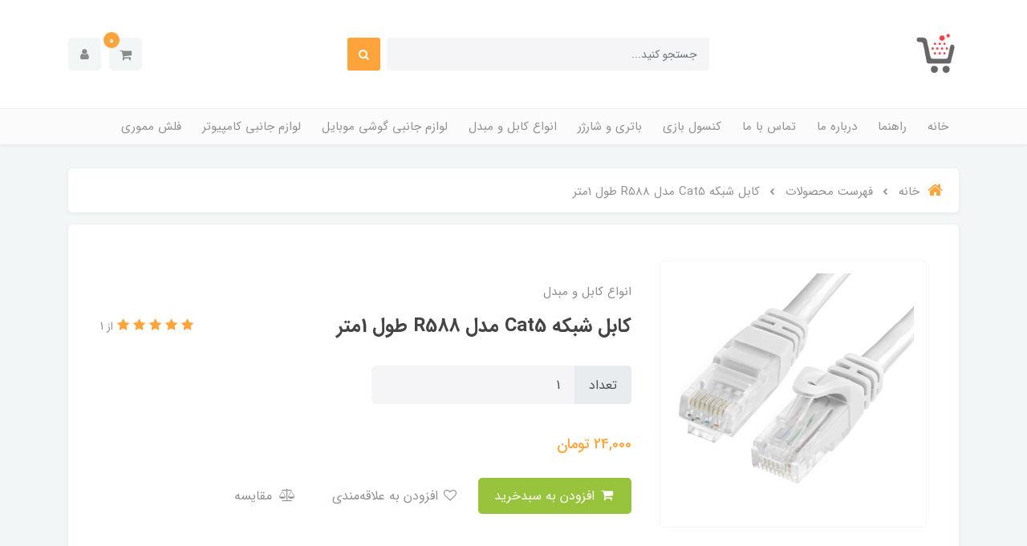

--- FILE ---
content_type: text/html; charset=utf-8
request_url: https://shamshiri1.ir/product-78
body_size: 15747
content:
<!DOCTYPE html>
<html dir="rtl" lang="fa" ng-app="siteBuilder.public">
<head>
    <meta charset="UTF-8">
    <meta http-equiv="X-UA-Compatible" content="IE=edge">
    <title>کابل شبکه Cat5 مدل R588 طول 1متر | فروشگاه شمشیری</title>
    <meta name="keywords" content="">
    <meta name="description" content="">
	<meta property="og:title" content="کابل شبکه Cat5 مدل R588 طول 1متر">
	<meta property="og:description" content="">
	<meta property="og:url" content="https://shamshiri1.ir/product-78">
	<meta property="og:site_name" content="فروشگاه شمشیری">
	<meta property="og:image" content='/uploads/products/65c36a.jpg?m=crop&w=200&h=200&q=veryhigh'>
	<meta name="twitter:url" content="https://shamshiri1.ir/product-78">
	<meta name="twitter:title" content="کابل شبکه Cat5 مدل R588 طول 1متر | فروشگاه شمشیری">
	<meta name="twitter:description" content="">
    <meta name="viewport" content="width=device-width, initial-scale=1, shrink-to-fit=no">
    <link rel="stylesheet" href="/site/resources/fonts/css?family=persian&family=fontawesome">
    <link rel="stylesheet" href="/themes/custom-4210/css/bootstrap.css">
    <link rel="stylesheet" href="/themes/custom-4210/css/bootstrap.rtl.css">
    <link rel="stylesheet" href="/themes/custom-4210/css/magnific.popup.css">
    <link rel="stylesheet" href="/themes/custom-4210/css/owl.carousel.css">
	<link rel="stylesheet" href="/themes/custom-4210/css/cedarmaps.css">
    <link rel="stylesheet" href="/themes/custom-4210/css/app.css">
    <link rel="canonical" href="https://shamshiri1.ir/product-78">
    
<meta name="generator" content="Portal Site Builder">
</head>
<body ng-class="{'no-scroll':no_scroll}" itemscope="" itemtype="http://schema.org/WebPage">

    
        <!--navigation-->
<div class='navbar-container position-relative shadow-sm mb-30'>
    <div class="bg-white py-30 py-sm-35 py-md-40">
        <div class="container">
            <div class="row align-items-center justify-content-between flex-grow-1 mx-nhalf">
                <div class="col col-lg-auto px-half">
                    <div class="header-logo">
                        <a href="/">
                            <img src="/uploads/logo/6a429c.png" class="header-logo-image" alt="فروشگاه شمشیری">
                        </a>
                    </div>
                </div>
                <div class="col-5 d-none d-lg-block">
                    <form class="quicksearch" action="/site/search" dynamic-search="" auto-show="">
                        <div class="form-group mb-0 position-relative">
                            <div class="quicksearch-query d-flex">
                                <input type="text" name="q" class="form-control quicksearch-query-input form-control-sm" maxlength="100" ng-model="query" ng-model-options="{debounce:500}" placeholder="جستجو کنید...">

                                <button class="quicksearch-query-button btn btn-sm btn-primary mr-2 d-flex align-items-center justify-content-center">
                                    <i class="fa fa-fw fa-search"></i>
                                </button>
                            </div>
                            <div class="quicksearch-items text-right mt-15 position-absolute overflow-hidden bg-white shadow w-100 rounded d-none" ng-class="{'d-none': !items.length}">
                                <div class="quicksearch-item d-flex align-items-center py-10 px-20" ng-repeat="item in items">
                                    <div class="quicksearch-item-image ml-15" ng-show="item.image">
                                        <a ng-href="{{item.url}}" class="quicksearch-item-image-link">
                                            <img ng-src="{{item.image}}?m=crop&w=54&h=54&q=high" class="quicksearch-item-image-element">
                                        </a>
                                    </div>
                                    <h4 class="quicksearch-item-title mb-0 text-xs py-half">
                                        <a ng-href="{{item.url}}" class="quicksearch-item-link text-secondary">
                                            <span ng-bind="item.title"></span>
                                        </a>
                                    </h4>
                                </div>
                            </div>
                        </div>
                    </form>
                </div>
                <div class="col-auto px-half">
                    <div class="d-flex">
                        
                            <div class="header-minicart" cart="">
                                <div class="dropdown">
                                    <div class="position-relative" data-toggle="dropdown" id="header-minicart" role="button" aria-expanded="false" aria-haspopup="true">
                                        <a href="/site/cart" class="header-minicart-button d-flex justify-content-center justify-content-sm-end align-items-center flex-row flex-wrap btn btn-light px-2 py-2">
                                            <i class="fa fa-shopping-cart px-half" aria-hidden="true"></i>
                                            <span class="header-minicart-badge badge badge-primary position-absolute text-white" ng-bind="model.items.length || 0"></span>
                                        </a>
                                    </div>
                                    <div class="header-minicart-items dropdown-menu p-0" style="right: auto; left: 0;" aria-labelledby="header-minicart" ng-if="model.items.length">
                                        <div class="header-minicart-items-inner  pt-25 px-25 pb-half">
                                            <form name="items" class="header-minicart-item d-flex align-items-center pb-20" ng-submit="items.$valid && update(item)" ng-repeat="item in model.items" novalidate="">
                                                <a ng-href="{{item.product.url}}" class="header-minicart-item-image-holder d-flex align-items-center justify-content-center border rounded overflow-hidden" target="_blank">
                                                    <img ng-src="{{item.product.image||'/site/resources/images/empty.jpg'}}?m=thumb&w=88&h=88&q=high" class="header-minicart-item-image w-100">
                                                </a>
                                                <div class="header-minicart-item-details flex-grow-1 pr-20">
                                                    <h5 class="header-minicart-item-title mb-0 text-sm">
                                                        <a ng-href="{{item.product.url}}" class="header-minicart-item-link d-block text-secondary" target="_blank">
                                                            {{item.title}}
                                                        </a>
                                                    </h5>
                                                    <div class="header-minicart-item-subtotal text-primary mb-1">
                                                        {{item.total|number}} تومان
                                                    </div>
                                                    <div>
                                                        <a href="javascript:;" class="badge badge-light header-minicart-item-remove font-weight-normal" ng-click="removeItem(item)" click-confirm="آیا از حذف مطمئن هستید؟">
                                                            <i class="fa fa-fw fa-times" ng-hide="item.progress"></i>
                                                            <i class="fa fa-fw fa-refresh fa-spin" ng-show="item.progress"></i>
                                                            حذف
                                                        </a>
                                                    </div>
                                                </div>
                                            </form>
                                        </div>
                                        <div class="header-minicart-container rounded-bottom border-top p-25">
                                            <a href="/site/cart" class="btn btn-block btn-primary header-minicart-link  py-10 px-30 text-sm">
                                                ثبت و نهایی کردن سفارش
                                                <i class="fa fa-chevron-left mr-half align-middle" aria-hidden="true"></i>
                                            </a>
                                        </div>
                                    </div>
                                    <div class="header-minicart-items dropdown-menu" aria-labelledby="header-minicart" ng-if="!model.items.length">
                                        <div class="dropdown-item">سبد خرید شما خالی است.</div>
                                    </div>
                                </div>
                            </div>
                        
                        <div class="nav-item dropdown">
                            <a href="#" class="nav-link header-user-management-dropdown btn btn-light px-15 mr-10 d-flex align-items-center" data-toggle="dropdown" role="button" aria-expanded="false">
                                <i class="fa fa-user header-user-management" aria-hidden="true"></i>
                            </a>
                            
                            
                                <div class="dropdown-menu header-user-dropdown">
                                    <a href="/site/signin" class="dropdown-item">
                                        ورود
                                    </a>
                                    
                                        <a href="/site/signup" class="dropdown-item">
                                            ثبت‌نام
                                        </a>
                                    
                                </div>
                            
                        </div>
                    </div>
                </div>
            </div>
        </div>
    </div>
    <div class="border-top bg-lighten py-2 py-lg-0">
        <div class="container">
            <div class="row align-items-center justify-content-between flex-grow-1 mx-nhalf">
                <div class="col d-block d-lg-none">
                    <form method="get" action="/site/search" class="mobile-search-form position-relative">
                        <input type="text" name="q" class="mobile-search-form-input form-control form-control-sm bg-white shadow-sm " placeholder="جستجو کنید...">
                        <button class="mobile-search-form-submit btn btn-link text-muted position-absolute p-0 d-flex align-items-center justify-content-center">
                            <i class="fa fa-fw fa-search"></i>
                        </button>
                    </form>
                </div>
                <div class="col-auto col-lg order-3 order-lg-2 px-half" navbar-menu="">
                    <nav class="navbar navbar-light navbar-expand-lg" role="navigation" itemscope="" itemtype="http://schema.org/SiteNavigationElement">
                        
                        
                            
    <button type="button" class="navbar-toggler bg-white border-0 shadow-sm rounded" data-toggle="collapse" data-target="#navbar-115185995" aria-expanded="false" aria-controls="navbar">
        <span class="navbar-toggler-icon"></span>
    </button>

    <div id="navbar-115185995" class="navbar-collapse collapse">
        <ul class="navbar-nav" role="menu">
            
                <li class="nav-item " data-subset="0">
                    <a href="/" class="nav-link" itemprop="url" target="_self">
                        خانه
                    </a>
                    
                </li>
            
                <li class="nav-item " data-subset="0">
                    <a href="/help" class="nav-link" itemprop="url" target="_self">
                        راهنما
                    </a>
                    
                </li>
            
                <li class="nav-item " data-subset="0">
                    <a href="/about-us" class="nav-link" itemprop="url" target="_self">
                        درباره ما
                    </a>
                    
                </li>
            
                <li class="nav-item " data-subset="0">
                    <a href="/contact-us" class="nav-link" itemprop="url" target="_self">
                        تماس با ما
                    </a>
                    
                </li>
            
                <li class="nav-item " data-subset="0">
                    <a href="/store-4" class="nav-link" itemprop="url" target="_self">
                        کنسول بازی
                    </a>
                    
                </li>
            
                <li class="nav-item " data-subset="0">
                    <a href="/store-7" class="nav-link" itemprop="url" target="_self">
                        باتری و شارژر
                    </a>
                    
                </li>
            
                <li class="nav-item " data-subset="2">
                    <a href="/store-11" class="nav-link" itemprop="url" target="_self">
                        انواع کابل و مبدل
                    </a>
                    
                        <ul class="nav-subset" role="menu">
                            
                                <li class="nav-subset-item " data-subset="0">
                                    <a href="/store-11/store-12" class="nav-subset-link" itemprop="url" target="_self">
                                        مبدل
                                    </a>
                                    
                                </li>
                            
                                <li class="nav-subset-item " data-subset="0">
                                    <a href="/store-11/store-13" class="nav-subset-link" itemprop="url" target="_self">
                                        کابل ها
                                    </a>
                                    
                                </li>
                            
                        </ul>
                    
                </li>
            
                <li class="nav-item " data-subset="0">
                    <a href="/store-14" class="nav-link" itemprop="url" target="_self">
                        لوازم جانبی گوشی موبایل
                    </a>
                    
                </li>
            
                <li class="nav-item " data-subset="0">
                    <a href="/store-16" class="nav-link" itemprop="url" target="_self">
                        لوازم جانبی کامپیوتر
                    </a>
                    
                </li>
            
                <li class="nav-item " data-subset="0">
                    <a href="/store-17" class="nav-link" itemprop="url" target="_self">
                        فلش مموری
                    </a>
                    
                </li>
            
        </ul>
    </div>

                        
                    </nav>
                </div>
            </div>
        </div>
    </div>
</div>
<!--/navigation-->
    



<!--main-->
<main class="product-container" itemprop="mainEntity" itemscope="" itemtype="http://schema.org/Product" product="">
    <div class="container">
        <div class="product-context">
            
	<ol class="breadcrumb rounded" itemprop="breadcrumb" itemscope="" itemtype="http://schema.org/BreadcrumbList">
		<li class="breadcrumb-item" itemprop="itemListElement" itemscope="" itemtype="http://schema.org/ListItem">
			<a href="/" itemprop="item" class="text-muted">
				<span itemprop="name" class="d-flex align-items-center">
					<i class="fa fa-home text-primary breadcrumb-home-icon d-inline-flex ml-10 position-relative text-xl" aria-hidden="true"></i>
					خانه
				</span>
			</a>
			<meta itemprop="position" content="0">
		</li>
		
			<li class="breadcrumb-item " itemprop="itemListElement" itemscope="" itemtype="http://schema.org/ListItem">
				<a href="/site/products" itemprop="item" class="text-muted">
					<span itemprop="name">
						فهرست محصولات
					</span>
				</a>
				<meta itemprop="position" content="0">
			</li>
		
			<li class="breadcrumb-item active" itemprop="itemListElement" itemscope="" itemtype="http://schema.org/ListItem">
				<a href="/product-78" itemprop="item" class="text-muted">
					<span itemprop="name">
						کابل شبکه Cat5 مدل R588 طول 1متر
					</span>
				</a>
				<meta itemprop="position" content="1">
			</li>
		
	</ol>



            <div class="bg-white rounded shadow-sm p-25 p-sm-30 p-md-40">
                <div class="product-header">
                    
                    <div class="row">
                        <div class="col-lg-4">
                            
                                <link itemprop="image" href="/uploads/products/65c36a.jpg">
                            
                            <div class="product-image p-15" magnific="">
                                <a href="/uploads/products/65c36a.jpg" class="product-image-link" magnific-preview="/uploads/products/65c36a.jpg?m=thumb&w=1280&h=800&q=high">
                                    <img src='/uploads/products/65c36a.jpg?m=thumb&w=1280&h=800&q=high' class="product-image-element" alt="کابل شبکه Cat5 مدل R588 طول 1متر">
                                </a>
                            </div>
                            
                            <div class="product-images-slider owl-carousel d-none" options="{ navClass: ['product-images-prev', 'product-images-next'], navText: [], nav: true, items: 1 }">
                                
                                    <img src="/uploads/products/65c36a.jpg?m=thumb&w=1280&h=800&q=high" class="product-images-slider-item">
                                
                            </div>
                        </div>
                        <div class="col-lg-8">
                            <div class="product-left-container pt-30 pr-lg-20">
                                
                                <div class="product-category">
                                    
                                        انواع کابل و مبدل
                                    
                                </div>
                                <div class="d-flex align-items-center flex-column flex-sm-row justify-content-between w-100 pt-10 pb-15">
                                    <h1 class="product-title mb-0 pl-10 order-2 order-sm-1 ml-auto ml-sm-0" itemprop="name">
                                        کابل شبکه Cat5 مدل R588 طول 1متر
                                    </h1>
                                    
                                        <div class="product-rating order-1 order-sm-2 mb-1 mb-sm-0 ml-auto ml-sm-0" eval="collect(162674368, 5, 1)" product-rating="" auto-show="">
                                            <a role="button" class="product-rating-link" ng-click="submit(number)" ng-focus="changeRate(number)" ng-mouseover="changeRate(number)" ng-mouseleave="changeRate()" ng-repeat="number in [1,2,3,4,5]">
                                                <i class="fa fa-star fa-flip-horizontal text-warning product-rating-link-icon" ng-class="{ 'fa-star-half-o': isHalf(number), 'fa-star-o': model.rate < number }"></i>
                                            </a>
                                            <span class="product-rating-info" ng-show="model.count">
									<small class="text-muted">
										از {{model.count}}
									</small>
								</span>
                                        </div>
                                    

                                </div>
                                
                                <form name="addtocart" class="product-info" ng-submit="addtocart.$valid && submit()" eval="collect(24000, 0, 0)" add-to-cart="" dynamic-form="" auto-show="" novalidate="">
                                    <div class="product-controls">
                                        <div class="row mb-20">
                                            
                                            <div class="col-md-6 col-lg-8 col-xl-6 offset-lg-6 ">
                                                <div class="form-group product-quantity">
                                                    <div class="input-group">
                                                        <div class="input-group-prepend">
													<span class="input-group-text product-quantity-text">
														تعداد
													</span>
                                                        </div>
                                                        <input type="number" id="quantity" class="form-control product-quantity-input" min="1" max="1000" ng-model="model.quantity" ng-disabled="progress" required="">
                                                    </div>
                                                </div>
                                            </div>
                                            <div class="col-md-6 col-lg-8 col-xl-6 offset-lg-6 d-none">
                                                <div class="form-group product-variant">
                                                    <div class="input-group">
                                                        <div class="input-group-prepend">
													<span class="input-group-text product-variant-text">
														نوع
													</span>
                                                        </div>
                                                        <select id="variant" class="form-control product-variant-input" ng-disabled="progress">
                                                            
                                                                <option value="107985002" data-stock="11" data-price="24000" data-compare-price="0" data-discount="0" data-image="/uploads/products/65c36a.jpg" product-variant="">
                                                                    primary
                                                                </option>
                                                            
                                                        </select>
                                                    </div>
                                                </div>
                                            </div>
                                        </div>
                                        <div class="product-price-container">
                                            
                                                
                                                
                                                    <h5 class="product-price" itemprop="offers" itemscope="" itemtype="http://schema.org/Offer">
                                                        <meta itemprop="priceCurrency" content="IRR">
                                                        <meta itemprop="price" content="240000">
                                                        <span ng-bind="getPrice()|number">24,000</span>
                                                        تومان
                                                    </h5>
                                                
                                                
                                            
                                            <div class="product-outofstock-message d-none alert alert-warning" ng-class="{ 'd-block': outofstock() }">
                                                محصول مورد نظر موجود نمی‌باشد.
                                            </div>
                                        </div>
                                        <div class="product-buttons">
                                            
                                                <div class="alert alert-danger validation-summary product-buttons-failed" ng-if="validation" ng-class="{'d-block' : validation}">
    <h6 class="alert-heading validation-summary-title product-buttons-failed-title">
        <span ng-bind="validation.main"></span>
    </h6>
    <ul class="validation-summary-list product-buttons-failed-list">
        <li class="validation-summary-item product-buttons-failed-item" ng-repeat="(key, value) in validation" ng-if="key != 'main'">
            {{value}}
        </li>
    </ul>
</div>
                                            
                                            
                                                <button class="btn btn-green" ng-disabled="outofstock() || progress">
                                                    <i class="fa fa-fw fa-shopping-cart"></i>
                                                    افزودن به سبدخرید
                                                </button>
                                            
                                            
                                            
                                            
                                                <button type="button" class="btn btn-link product-addtowishlist text-muted" onclick="alert('این امکان فقط برای کاربران در دسترس است.')">
                                                    <i class="fa fa-fw fa-heart-o"></i>
                                                    افزودن به علاقه‌مندی
                                                </button>
                                            
                                            <a href="/site/products/compare/add?id=162674368" class="btn btn-link text-muted product-compare">
                                                <i class="fa fa-fw fa-balance-scale ml-1"></i>
                                                مقایسه
                                            </a>
                                            <div class="product-buttons-loading" ng-show="progress">
                                                <i class="fa fa-refresh fa-spin fa-fw"></i>
                                                کمی صبر کنید...
                                            </div>
                                        </div>
                                    </div>
                                </form>
                            </div>
                        </div>
                    </div>

                </div>
                
            </div>

            
                <div class="mt-15 rounded bg-white shadow-sm px-30 px-sm-40 px-md-50 px-xl-100 pt-30">
                    
                    <div class="row align-items-center justify-content-lg-center">
                        
                            <div class="col-12 col-sm-6 col-lg-3 mb-30">
                                <div class="d-flex align-items-center">
                                    <img src='/themes/custom-4210/userfiles/1000da.jpg?m=thumb&w=54&h=54&q=high' class="ml-15" alt="ارسال به تمام نقاط کشور">
                                    <div>
                                        <h3 class="text-xs mb-0">ارسال به تمام نقاط کشور</h3>
                                        <h6 class="text-xxs text-muted font-weight-normal mb-0">ارسال با پست در کوتاهترین زمان&#247;</h6>
                                    </div>
                                </div>
                                
                            </div>
                        
                            <div class="col-12 col-sm-6 col-lg-3 mb-30">
                                <div class="d-flex align-items-center">
                                    <img src='/themes/custom-4210/userfiles/749acf.png?m=thumb&w=54&h=54&q=high' class="ml-15" alt="قیمت شگفت‌انگیز">
                                    <div>
                                        <h3 class="text-xs mb-0">قیمت شگفت‌انگیز</h3>
                                        <h6 class="text-xxs text-muted font-weight-normal mb-0">تا سقف 50% تخفیف</h6>
                                    </div>
                                </div>
                                
                            </div>
                        
                            <div class="col-12 col-sm-6 col-lg-3 mb-30">
                                <div class="d-flex align-items-center">
                                    <img src='/themes/custom-4210/userfiles/9eab73.png?m=thumb&w=54&h=54&q=high' class="ml-15" alt="تضمین اصالت کالا">
                                    <div>
                                        <h3 class="text-xs mb-0">تضمین اصالت کالا</h3>
                                        <h6 class="text-xxs text-muted font-weight-normal mb-0">همراه با گارانتی معتبر</h6>
                                    </div>
                                </div>
                                
                            </div>
                        
                            <div class="col-12 col-sm-6 col-lg-3 mb-30">
                                <div class="d-flex align-items-center">
                                    <img src='/themes/custom-4210/userfiles/72cc8d.png?m=thumb&w=54&h=54&q=high' class="ml-15" alt="بازگشت وجه">
                                    <div>
                                        <h3 class="text-xs mb-0">بازگشت وجه</h3>
                                        <h6 class="text-xxs text-muted font-weight-normal mb-0">بازگشت وجه بدون قید و شرط</h6>
                                    </div>
                                </div>
                                
                            </div>
                        
                    </div>
                </div>
            

            
                <div class="product-relates mt-15 bg-white rounded shadow-sm">

                    <h4 class="product-relates-title text-lg font-weight-bold border-bottom py-15 py-sm-20 mb-0 px-25">
                        محصولات مرتبط
                    </h4>
                    <div class="product-relates-items has-nav py-20 py-sm-25 p-md-30">
                        <div class="owl-carousel" options="{ items: 4, autoplay: true, responsive:{ 0:{ items: 2 }, 576: { items: 3 }, 992: { items: 4 }, 1200: { items: 5 } }  }">
                            

                                <div class="product-relates-item m-10 m-sm-15 rounded d-flex flex-column justify-content-center align-items-center">
                                    <a href="/product-90" class="product-relates-item-image">
                                        <img src='/uploads/products/680277.jpg?m=crop&w=320&h=240&q=high' class="img-fluid product-relates-item-image-element">
                                    </a>
                                    <h5 class="product-relates-item-title">
                                        <a href="/product-90" class="product-relates-item-link text-center">
                                            کابل ذوزنقه 50 سانتی
                                        </a>
                                    </h5>
                                    
											<span class="product-relates-item-price">
												30,000 تومان
											</span>
                                    
                                    
                                </div>
                            

                                <div class="product-relates-item m-10 m-sm-15 rounded d-flex flex-column justify-content-center align-items-center">
                                    <a href="/product-85" class="product-relates-item-image">
                                        <img src='/uploads/products/50ab91.jpg?m=crop&w=320&h=240&q=high' class="img-fluid product-relates-item-image-element">
                                    </a>
                                    <h5 class="product-relates-item-title">
                                        <a href="/product-85" class="product-relates-item-link text-center">
                                            تبدیل3 شاخه به 2 شاخه نامکن تمام مس
                                        </a>
                                    </h5>
                                    
											<span class="product-relates-item-price">
												50,000 تومان
											</span>
                                    
                                    
                                </div>
                            

                                <div class="product-relates-item m-10 m-sm-15 rounded d-flex flex-column justify-content-center align-items-center">
                                    <a href="/product-78" class="product-relates-item-image">
                                        <img src='/uploads/products/65c36a.jpg?m=crop&w=320&h=240&q=high' class="img-fluid product-relates-item-image-element">
                                    </a>
                                    <h5 class="product-relates-item-title">
                                        <a href="/product-78" class="product-relates-item-link text-center">
                                            کابل شبکه Cat5 مدل R588 طول 1متر
                                        </a>
                                    </h5>
                                    
											<span class="product-relates-item-price">
												24,000 تومان
											</span>
                                    
                                    
                                </div>
                            

                                <div class="product-relates-item m-10 m-sm-15 rounded d-flex flex-column justify-content-center align-items-center">
                                    <a href="/product-75" class="product-relates-item-image">
                                        <img src='/uploads/products/ea6fab.jpg?m=crop&w=320&h=240&q=high' class="img-fluid product-relates-item-image-element">
                                    </a>
                                    <h5 class="product-relates-item-title">
                                        <a href="/product-75" class="product-relates-item-link text-center">
                                            کابل AUX مدل X23 طول 0.3 متر
                                        </a>
                                    </h5>
                                    
											<span class="product-relates-item-price">
												16,000 تومان
											</span>
                                    
                                    
                                </div>
                            

                                <div class="product-relates-item m-10 m-sm-15 rounded d-flex flex-column justify-content-center align-items-center">
                                    <a href="/product-73" class="product-relates-item-image">
                                        <img src='/uploads/products/5ca74d.jpg?m=crop&w=320&h=240&q=high' class="img-fluid product-relates-item-image-element">
                                    </a>
                                    <h5 class="product-relates-item-title">
                                        <a href="/product-73" class="product-relates-item-link text-center">
                                            کابل صدا اسپیکر1 به 2 تبدیل جک 3.5 میلی متری به دو RCA مدل 258 طول 1.5 متر
                                        </a>
                                    </h5>
                                    
											<span class="product-relates-item-price">
												25,000 تومان
											</span>
                                    
                                    
                                </div>
                            
                        </div>
                    </div>
                    
                </div>
            
            <div class="product-details" data-tabs="auto">
                <ul class="nav nav-tabs product-details-tabs p-10 mx-n10 mt-10 border-0" role="tablist">
                    
                    
                        <li class="nav-item product-details-tab">
                            <a role="button" class="nav-link border-0 rounded btn shadow-sm ml-10 product-details-tab-link" data-toggle="tab" data-target="#product-fields">
                                مشخصات
                            </a>
                        </li>
                    
                    
                        <li class="nav-item product-details-tab">
                            <a role="button" class="nav-link border-0 rounded btn shadow-sm ml-10 product-details-tab-link" data-toggle="tab" data-target="#product-comments">
                                دیدگاه‌ها
                            </a>
                        </li>
                    
                </ul>
                <div class="tab-content p-25 p-sm-30 p-md-40 bg-white rounded shadow-sm">
                    
                    
                        <div class="tab-pane" id="product-fields">
                            <div class="product-fields">
                                
                                    <div class="row no-gutters product-field">
                                        <div class="col-lg-3">
                                            <h6 class="product-field-name">
                                                رنگ
                                            </h6>
                                        </div>
                                        <div class="col-lg-9">
                                            
                                                <div class="product-field-value">
                                                    سفید
                                                </div>
                                            
                                        </div>
                                    </div>
                                
                            </div>
                        </div>
                    
                    <div class="tab-pane" id="product-comments">
                        <div class="product-comments">
                            <div eval="collect(162674368)" product-commenting="" auto-show="">
                                
                                
                                    <div class="product-commenting">
                                        <h3 class="product-commenting-title mb-15 mb-sm-20 mb-md-25">
                                            دیدگاه خود را بنویسید
                                        </h3>
                                        <form name="commenting" class="product-commenting-form" ng-submit="commenting.$valid && submit()" dynamic-form="" novalidate="">
                                            
                                                <div class="alert alert-danger validation-summary product-commenting-failed" ng-if="validation" ng-class="{'d-block' : validation}">
    <h6 class="alert-heading validation-summary-title product-commenting-failed-title">
        <span ng-bind="validation.main"></span>
    </h6>
    <ul class="validation-summary-list product-commenting-failed-list">
        <li class="validation-summary-item product-commenting-failed-item" ng-repeat="(key, value) in validation" ng-if="key != 'main'">
            {{value}}
        </li>
    </ul>
</div>
                                            
                                            <div class="alert alert-success product-commenting-succeed" ng-show="succeed">
                                                <span ng-bind="succeed.description"></span>
                                            </div>
                                            <div class="product-commenting-reply-info" ng-show="isreply" ng-click="focusComment()">
                                                <div class="alert alert-warning">
                                                    این دیدگاه به عنوان پاسخ شما به دیدگاهی دیگر ارسال خواهد شد. برای
                                                    صرف نظر از ارسال این پاسخ، بر روی گزینه‌ی
                                                    <u>انصراف</u> کلیک کنید.
                                                </div>
                                            </div>
                                            <div class="row mx-n2">
                                                
                                                
                                                    <div class="col-12 col-sm-6 col-lg-3 px-2">
                                                        <div class="form-group product-commenting-name">
                                                            <input type="text" id="productcomment-name" name="name" class="form-control product-commenting-name-input text-xs" ng-model="model.name" ng-disabled="progress" placeholder="نام و نام خانوادگی">
                                                            <div class="validation-inline product-commenting-inline-error text-danger" ng-messages="commenting.name.$error" ng-show="commenting.$submitted || commenting.name.$dirty">
																<span ng-message="server">
																	<span ng-bind="validation.name"></span>
																</span>
                                                            </div>
                                                        </div>
                                                    </div>
                                                    <div class="col-12 col-sm-6 col-lg-3 px-2">
                                                        <div class="form-group product-commenting-email">
                                                            <input type="text" id="productcomment-email" name="email" class="form-control product-commenting-email-input text-xs" ng-model="model.email" ng-disabled="progress" placeholder="پست الکترونیکی">
                                                            <div class="validation-inline product-commenting-inline-error text-danger" ng-messages="commenting.email.$error" ng-show="commenting.$submitted || commenting.email.$dirty">
																<span ng-message="server">
																	<span ng-bind="validation.email"></span>
																</span>
                                                            </div>
                                                        </div>
                                                    </div>
                                                    <div class="col-12 col-sm-6 col-lg-3 px-2">
                                                        <div class="form-group product-commenting-website">
                                                            <input type="text" id="productcomment-website" name="website" class="form-control product-commenting-website-input text-xs" ng-model="model.website" ng-disabled="progress" placeholder="آدرس وب‌سایت">
                                                            <div class="validation-inline product-commenting-inline-error text-danger" ng-messages="commenting.website.$error" ng-show="commenting.$submitted || commenting.website.$dirty">
																<span ng-message="server">
																	<span ng-bind="validation.website"></span>
																</span>
                                                            </div>
                                                        </div>
                                                    </div>
                                                
                                                
                                                    <div class="col-12 col-sm-6 col-lg-3 px-2">
                                                        <div class="form-group product-commenting-rate">
                                                            <select id="productcomment-rate" name="rate" class="form-control product-commenting-rate-input text-xs" ng-model="model.rate" ng-disabled="progress">
                                                                <option ng-value="">امتیاز شما به محصول</option>
                                                                <option ng-value="1">یک ستاره</option>
                                                                <option ng-value="2">دو ستاره</option>
                                                                <option ng-value="3">سه ستاره</option>
                                                                <option ng-value="4">چهار ستاره</option>
                                                                <option ng-value="5">پنج ستاره</option>
                                                            </select>
                                                            <div class="validation-inline product-commenting-inline-error text-danger" ng-messages="commenting.rate.$error" ng-show="commenting.$submitted || commenting.rate.$dirty">
																<span ng-message="server">
																	<span ng-bind="validation.rate"></span>
																</span>
                                                            </div>
                                                        </div>
                                                    </div>
                                                


                                                <div class="col-12 px-2">
                                                    <div class="form-group product-commenting-body">
                                                        <textarea id="productcomment-body" name="body" class="form-control product-commenting-body-input text-xs" rows="6" placeholder="بنویسید..." ng-model="model.body" ng-disabled="progress" required=""></textarea>
                                                        <div class="validation-inline product-commenting-inline-error text-danger" ng-messages="commenting.body.$error" ng-show="commenting.$submitted || commenting.body.$dirty">
															<span ng-message="required">
																دیدگاه خود را بنویسید.
															</span>
                                                            <span ng-message="server">
																<span ng-bind="validation.body"></span>
															</span>
                                                        </div>
                                                    </div>
                                                </div>
                                            </div>
                                            <button class="btn btn-primary product-commenting-submit" ng-disabled="progress" ng-hide="isreply">
                                                ارسال دیدگاه
                                            </button>
                                            <button class="btn btn-primary product-commenting-submit" ng-disabled="progress" ng-show="isreply">
                                                ارسال پاسخ
                                            </button>
                                            <button type="button" class="btn btn-link product-commenting-reset" ng-disabled="progress" ng-show="commenting.$dirty" ng-click="reset()" click-confirm="همه‌ی اطلاعات نوشته شده، حذف می‌شوند. آیا مطمئن هستید؟">
                                                انصراف
                                            </button>
                                            <div class="product-commenting-loading" ng-show="progress">
                                                <i class="fa fa-refresh fa-spin fa-fw"></i>
                                                کمی صبر کنید...
                                            </div>
                                        </form>
                                    </div>
                                
                            </div>
                        </div>
                    </div>
                </div>
            </div>
        </div>
    </div>
</main>
<!--/main-->


     <!--addtocart-->
<div id="product-addtocart-modal" class="modal product-addtocart-modal" tabindex="-1" role="dialog">
    <div class="modal-dialog product-addtocart-modal-dialog" role="document">
        <div class="modal-content product-addtocart-modal-content">
            <div class="modal-header">
                <h5 class="modal-title product-addtocart-modal-title">
                    انجام شد
                </h5>
                <button type="button" class="close product-addtocart-modal-close-icon" data-dismiss="modal">
                    <span aria-hidden="true">
                        &times;
                    </span>
                </button>
            </div>
            <div class="modal-body product-addtocart-modal-body">
                <h6 class="text-success product-addtocart-modal-headline">
                    محصول با موفقیت به سبدخرید اضافه شد.
                </h6>
                <p class="product-addtocart-modal-description">
                    برای ثبت نهایی سفارش بر روی دکمه‌ی
                    <i>مشاهده سبدخرید</i> کلیک کنید و برای افزودن دیگر محصولات به سبدخرید خود، بر روی دکمه‌ی
                    <i>ادامه</i> کلیک کنید.
                </p>
            </div>
            <div class="modal-footer">
                <a href="/site/cart" class="btn btn-success product-addtocart-modal-link">
                    مشاهده سبدخرید
                </a>
                <button type="button" class="btn btn-secondary product-addtocart-modal-close" data-dismiss="modal">
                    ادامه
                </button>
            </div>
        </div>
    </div>
</div>
<!--/addtocart-->



    
    <footer class="site-footer mt-30">
        <div class="bg-white border-top pt-65 pb-40">
            <div class="container">
                <div class="row">
                    
                        <div class="col-12 col-6 col-lg-4 px-lg-20 mb-30">
                            <h4 class="site-footer-title text-lg mb-20">
                                درباره ما
                            </h4>

                            <div class="site-footer-about text-sm text-muted">
                                لورم ایپسوم متن ساختگی با تولید سادگی نامفهوم از صنعت چاپ و با استفاده از طراحان گرافیک است. چاپگرها و متون بلکه روزنامه و مجله در ستون و سطرآنچنان که لازم است.
                            </div>
                            
                        </div>
                    
                    
                        <div class="col-12 col-6 col-lg-4 px-lg-20 mb-30">
                            <h4 class="site-footer-title text-lg mb-20">
                                دسترسی سریع
                            </h4>
                            <ul class="site-footer-menu row m-0 p-0 list-unstyled text-sm m-nhalf">
                                
                                    <li class="col-6 p-half site-footer-menu-item">
                                        <a href="/" class="site-footer-menu-item-link">خانه</a>
                                    </li>
                                
                                    <li class="col-6 p-half site-footer-menu-item">
                                        <a href="/help" class="site-footer-menu-item-link">راهنما</a>
                                    </li>
                                
                                    <li class="col-6 p-half site-footer-menu-item">
                                        <a href="/about-us" class="site-footer-menu-item-link">درباره ما</a>
                                    </li>
                                
                                    <li class="col-6 p-half site-footer-menu-item">
                                        <a href="/contact-us" class="site-footer-menu-item-link">تماس با ما</a>
                                    </li>
                                
                                    <li class="col-6 p-half site-footer-menu-item">
                                        <a href="/store-4" class="site-footer-menu-item-link">کنسول بازی</a>
                                    </li>
                                
                                    <li class="col-6 p-half site-footer-menu-item">
                                        <a href="/store-7" class="site-footer-menu-item-link">باتری و شارژر</a>
                                    </li>
                                
                                    <li class="col-6 p-half site-footer-menu-item">
                                        <a href="/store-11" class="site-footer-menu-item-link">انواع کابل و مبدل</a>
                                    </li>
                                
                                    <li class="col-6 p-half site-footer-menu-item">
                                        <a href="/store-14" class="site-footer-menu-item-link">لوازم جانبی گوشی موبایل</a>
                                    </li>
                                
                                    <li class="col-6 p-half site-footer-menu-item">
                                        <a href="/store-16" class="site-footer-menu-item-link">لوازم جانبی کامپیوتر</a>
                                    </li>
                                
                                    <li class="col-6 p-half site-footer-menu-item">
                                        <a href="/store-17" class="site-footer-menu-item-link">فلش مموری</a>
                                    </li>
                                
                                
                            </ul>
                        </div>
                    
                    <div class="col-12 col-6 col-lg-4 px-lg-20">
                        
                            <h4 class="site-footer-title text-lg mb-20">
                                عضویت در خبرنامه
                            </h4>
                            <div class="footer-subscription pt-1 mb-30">
                                <form name="subscription" ng-submit="subscription.$valid && submit()" eval="collect('6+BxIP84/JrfoBcF47MArDYdbT2MjKjT')" subscription="" dynamic-form="" auto-show="" novalidate="">
                                    
                                        <div class="alert alert-danger validation-summary footer-subscription-failed" ng-if="validation" ng-class="{'d-block' : validation}">
    <h6 class="alert-heading validation-summary-title footer-subscription-failed-title">
        <span ng-bind="validation.main"></span>
    </h6>
    <ul class="validation-summary-list footer-subscription-failed-list">
        <li class="validation-summary-item footer-subscription-failed-item" ng-repeat="(key, value) in validation" ng-if="key != 'main'">
            {{value}}
        </li>
    </ul>
</div>
                                    
                                    <div class="alert alert-success subscription-succeed my-10" ng-show="succeed">
                                        <span ng-bind="succeed.description"></span>
                                    </div>
                                    <div class="d-flex">
                                        <input type="text" class="form-control form-control-sm footer-subscription-email" ng-model="model.email" ng-disabled="progress" placeholder="ایمیل خود را وارد کنید">
                                        <button type="submit" ng-disabled="progress" class="btn btn-sm btn-success px-3 footer-subscription-submit mr-10">
                                            عضویت
                                        </button>
                                    </div>
                                    <div class="validation-inline footer-subscription-inline-error text-danger" ng-messages="footersubscription.email.$error" ng-show="footersubscription.$submitted || footersubscription.email.$dirty">
                                                <span ng-message="server">
                                                    <span ng-bind="validation.email"></span>
                                                </span>
                                    </div>
                                </form>
                                
                            </div>
                        
                        
                            <h4 class="site-footer-title text-lg mb-20">
                                نماد الکترونیکی
                            </h4>
                            <div class="site-footer-namaad mb-30">
                                <a referrerpolicy="origin" target="_blank" href="https://trustseal.enamad.ir/?id=6501&amp;Code=uIW8cC35VsWrP7reX07h"><img referrerpolicy="origin" src="https://Trustseal.eNamad.ir/logo.aspx?id=6501&amp;Code=uIW8cC35VsWrP7reX07h" alt="" style="cursor:pointer" id="uIW8cC35VsWrP7reX07h"></a>

<a href="https://tracking.post.ir/">
<img src="/uploads/post-t.png"  width="95px">
</a>

                                
                            </div>
                        
                    </div>
                </div>
            </div>
        </div>
        <!--copyright-->
        
            <div class="copyright-container bg-secondary py-25">

                <div class="container">
                    <div class="row align-items-center">
                        <div class="col-12 col-sm text-center text-sm-right mb-2 mb-sm-0">
                        <span class="copyright-text text-xs">
                            طراحی سایت توسط <a href="https://www.portal.ir/ecommerce" target="_blank">Portal.ir</a>
                        </span>
                        </div>
                        <div class="col-12 col-sm-auto">
                            <div class="d-flex align-items-center flex-row-reverse footer-social-icons justify-content-center justify-content-sm-start">
                                
                                
                                    <a href="https://telegram.me/username" class="fa fa-send"></a>
                                
                                
                                    <a href="https://twitter.com/#!/username" class="fa fa-twitter"></a>
                                
                                
                                    <a href="https://instagram.com/username" class="fa fa-instagram"></a>
                                
                                
                                    <a href="https://google.com/+username" class="fa fa-google-plus"></a>
                                
                                
                                    <a href="https://linkedin.com/username" class="fa fa-linkedin"></a>
                                
                                
                            </div>
                            
                        </div>
                    </div>
                </div>
            </div>
        
        <!--/copyright-->
    </footer>


<!--/quickview-->
<!--quickview-->
<form name="quickview" id="product-quickview-modal" class="modal modal-md product-quickview-modal" ng-submit="quickview.$valid && submit()" tabindex="-1" role="dialog" quick-view="" dynamic-form="" novalidate="">
    <div class="modal-dialog product-quickview-modal-dialog" role="document">
        <div class="modal-content product-quickview-modal-content">
            <div class="modal-header">
                <h5 class="modal-title product-quickview-modal-title">
                    <span ng-bind="title"></span>
                </h5>
                <button type="button" class="close product-quickview-modal-close-icon" data-dismiss="modal">
                    <span aria-hidden="true">
                        &times;
                    </span>
                </button>
            </div>
            <div class="modal-body product-quickview-modal-body">
                
                    <div class="alert alert-danger validation-summary product-quickview-modal-failed m-0 mb-3" ng-if="validation" ng-class="{'d-block' : validation}">
                        <h6 class="alert-heading validation-summary-title product-quickview-modal-failed-title">
                            <span ng-bind="validation.main"></span>
                        </h6>
                    </div>
                
                <div class="alert alert-success product-quickview-modal-succeed mb-0" ng-show="succeed">
                    <span ng-bind="succeed.description"></span>
                </div>
                <div ng-show="loading">
                    در حال بارگذاری...
                </div>
                <div ng-hide="succeed || loading">
                    <div class="form-group product-quickview-modal-attribute" ng-repeat="attribute in attributes">
                        <div class="input-group">
                            <div class="input-group-prepend">
                                <span class="input-group-text">
                                    {{attribute.name}}
                                </span>
                            </div>
                            <select id="product-quickview-modal-attribute-{{$index}}" name="attribute{{$index}}" class="form-control product-quickview-modal-attribute-control" ng-model="model.attributes['attribute' + $index]" ng-change="changeAttribute()" ng-disabled="progress" required="">
                                <option ng-repeat="value in attribute.values" value="{{attribute.name}}: {{value}}">
                                    {{value}}
                                </option>
                            </select>
                        </div>
                        <div class="validation-inline product-quickview-modal-inline-error text-danger" ng-messages="quickview['attribute' + $index].$error" ng-show="quickview.$submitted || quickview['attribute' + $index].$dirty">
                            <span ng-message="required">
                                {{attribute.name}} را انتخاب کنید.
                            </span>
                        </div>
                    </div>
                    <div class="form-group product-quickview-modal-quantity">
                        <div class="input-group">
                            <div class="input-group-prepend">
                                <span class="input-group-text">
                                    تعداد
                                </span>
                            </div>
                            <input type="number" id="product-quickview-modal-quantity" name="quantity" class="form-control product-quickview-modal-quantity-control" ng-model="model.quantity" ng-disabled="progress" dir="ltr" min="1" max="1000000000" required="">
                        </div>
                        <div class="validation-inline product-quickview-modal-inline-error text-danger" ng-messages="quickview.quantity.$error" ng-show="quickview.$submitted || quickview.quantity.$dirty">
                            <span ng-message="required">
                                تعداد را بنویسید.
                            </span>
                            <span ng-message="min">
                                تعداد را بیش‌تر از 0 بنویسید.
                            </span>
                            <span ng-message="max">
                                تعداد را کم‌تر از 10000000000 بنویسید.
                            </span>
                        </div>
                    </div>
                    <span class="product-quickview-modal-compare-price text-muted" ng-show="getComparePrice()">
                        <del>{{getComparePrice() | number}}</del>
                    </span>
                    <span class="product-quickview-modal-price text-green" ng-show="getPrice()">
                        {{getPrice() | number}} تومان
                    </span>
                </div>
            </div>
            <div class="modal-footer" ng-hide="succeed || loading">
                <button type="button" class="btn btn-link product-quickview-modal-close" ng-disabled="progress" data-dismiss="modal">
                    انصراف
                </button>
                <button class="btn btn-success product-quickview-modal-submit" ng-disabled="progress">
                    افزودن به سبد خرید
                </button>
            </div>
        </div>
    </div>
</form>
<!--/quickview-->
<!--/quickview-->

<script type="text/javascript" src="/themes/custom-4210/js/bootstrap.js"></script>
<script type="text/javascript" src="/themes/custom-4210/js/magnific.popup.js"></script>
<script type="text/javascript" src="/themes/custom-4210/js/owl.carousel.js"></script>
<script type="text/javascript" src="/themes/custom-4210/js/custom.js"></script>
<script type="text/javascript" src="/themes/custom-4210/js/cedarmaps.js"></script>
<script type="text/javascript" src="/themes/custom-4210/js/app.js?v=1.23"></script>
<script type="text/javascript" src="https://www.googletagmanager.com/gtag/js?id=G-L2L563K1PF" async=""></script>
<script type="text/javascript">
    window.dataLayer = window.dataLayer || [];

    function gtag() {
        dataLayer.push(arguments);
    }

    gtag('js', new Date());
    gtag('config', 'G-L2L563K1PF');
</script>

<script>gtag && gtag('set', 'content_group', 'products')</script></body></html>                                                        

--- FILE ---
content_type: text/css
request_url: https://shamshiri1.ir/themes/custom-4210/css/bootstrap.css
body_size: 65841
content:
:root{--blue: #007bff;--indigo: #6610f2;--purple: #6f42c1;--pink: #e83e8c;--red: #dc3545;--orange: #fd7e14;--yellow: #ffc107;--green: #28a745;--teal: #20c997;--cyan: #17a2b8;--white: #fff;--gray: #6c757d;--gray-dark: #343a40;--primary: #ffa43a;--secondary: #50555a;--success: #98c33c;--info: #4ea3ed;--warning: #ffa43a;--danger: #f55c67;--light: #f2f6f7;--dark: #343a40;--blue: #4ea3ed;--indigo: #6610f2;--purple: #6f42c1;--pink: #e83e8c;--red: #f55c67;--orange: #ffa43a;--yellow: #ffc954;--green: #98c33c;--teal: #20c997;--cyan: #17a2b8;--white: #fff;--lighten: #fbfbfb;--gray: #6c757d;--gray-dark: #343a40;--edit: #0062cc;--create: #28a745;--breakpoint-xxs: 0px;--breakpoint-xs: 375px;--breakpoint-sm: 576px;--breakpoint-md: 768px;--breakpoint-lg: 992px;--breakpoint-xl: 1200px;--breakpoint-xxl: 1400px;--font-family-sans-serif: "IRANSansWebFarsiNumbers", arial;--font-family-monospace: SFMono-Regular, Menlo, Monaco, Consolas, "Liberation Mono", "Courier New", monospace}*,*::before,*::after{box-sizing:border-box}html{font-family:sans-serif;line-height:1.15;-webkit-text-size-adjust:100%;-webkit-tap-highlight-color:rgba(80,85,90,0)}article,aside,figcaption,figure,footer,header,hgroup,main,nav,section{display:block}body{margin:0;font-family:"IRANSansWebFarsiNumbers",arial;font-size:1rem;font-weight:400;line-height:1.9;color:#50555a;text-align:left;background-color:#f2f6f7}[tabindex="-1"]:focus:not(:focus-visible){outline:0 !important}hr{box-sizing:content-box;height:0;overflow:visible}h1,h2,h3,h4,h5,h6{margin-top:0;margin-bottom:.5rem}p{margin-top:0;margin-bottom:1rem}abbr[title],abbr[data-original-title]{text-decoration:underline;text-decoration:underline dotted;cursor:help;border-bottom:0;text-decoration-skip-ink:none}address{margin-bottom:1rem;font-style:normal;line-height:inherit}ol,ul,dl{margin-top:0;margin-bottom:1rem}ol ol,ul ul,ol ul,ul ol{margin-bottom:0}dt{font-weight:700}dd{margin-bottom:.5rem;margin-left:0}blockquote{margin:0 0 1rem}b,strong{font-weight:bolder}small{font-size:80%}sub,sup{position:relative;font-size:75%;line-height:0;vertical-align:baseline}sub{bottom:-.25em}sup{top:-.5em}a{color:#ffa43a;text-decoration:none;background-color:transparent}a:hover{color:#ff9111;text-decoration:underline}a:not([href]):not([class]){color:inherit;text-decoration:none}a:not([href]):not([class]):hover{color:inherit;text-decoration:none}pre,code,kbd,samp{font-family:SFMono-Regular,Menlo,Monaco,Consolas,"Liberation Mono","Courier New",monospace;font-size:1em}pre{margin-top:0;margin-bottom:1rem;overflow:auto;-ms-overflow-style:scrollbar}figure{margin:0 0 1rem}img{vertical-align:middle;border-style:none}svg{overflow:hidden;vertical-align:middle}table{border-collapse:collapse}caption{padding-top:.75rem;padding-bottom:.75rem;color:#6c757d;text-align:left;caption-side:bottom}th{text-align:inherit;text-align:-webkit-match-parent}label{display:inline-block;margin-bottom:.5rem}button{border-radius:0}button:focus:not(:focus-visible){outline:0}input,button,select,optgroup,textarea{margin:0;font-family:inherit;font-size:inherit;line-height:inherit}button,input{overflow:visible}button,select{text-transform:none}[role="button"]{cursor:pointer}select{word-wrap:normal}button,[type="button"],[type="reset"],[type="submit"]{-webkit-appearance:button}button:not(:disabled),[type="button"]:not(:disabled),[type="reset"]:not(:disabled),[type="submit"]:not(:disabled){cursor:pointer}button::-moz-focus-inner,[type="button"]::-moz-focus-inner,[type="reset"]::-moz-focus-inner,[type="submit"]::-moz-focus-inner{padding:0;border-style:none}input[type="radio"],input[type="checkbox"]{box-sizing:border-box;padding:0}textarea{overflow:auto;resize:vertical}fieldset{min-width:0;padding:0;margin:0;border:0}legend{display:block;width:100%;max-width:100%;padding:0;margin-bottom:.5rem;font-size:1.5rem;line-height:inherit;color:inherit;white-space:normal}progress{vertical-align:baseline}[type="number"]::-webkit-inner-spin-button,[type="number"]::-webkit-outer-spin-button{height:auto}[type="search"]{outline-offset:-2px;-webkit-appearance:none}[type="search"]::-webkit-search-decoration{-webkit-appearance:none}::-webkit-file-upload-button{font:inherit;-webkit-appearance:button}output{display:inline-block}summary{display:list-item;cursor:pointer}template{display:none}[hidden]{display:none !important}h1,h2,h3,h4,h5,h6,.h1,.h2,.h3,.h4,.h5,.h6{margin-bottom:.5rem;font-weight:500;line-height:1.5}h1,.h1{font-size:1.875rem}h2,.h2{font-size:1.625rem}h3,.h3{font-size:1.5rem}h4,.h4{font-size:1.375rem}h5,.h5{font-size:1.125rem}h6,.h6{font-size:1rem}.lead{font-size:1.25rem;font-weight:300}.display-1{font-size:6rem;font-weight:300;line-height:1.2}.display-2{font-size:5.5rem;font-weight:300;line-height:1.2}.display-3{font-size:4.5rem;font-weight:300;line-height:1.2}.display-4{font-size:3.5rem;font-weight:300;line-height:1.2}hr{margin-top:1rem;margin-bottom:1rem;border:0;border-top:1px solid rgba(0,0,0,0.1)}small,.small{font-size:.875em;font-weight:400}mark,.mark{padding:.2em;background-color:#fcf8e3}.list-unstyled{padding-left:0;list-style:none}.list-inline{padding-left:0;list-style:none}.list-inline-item{display:inline-block}.list-inline-item:not(:last-child){margin-right:.5rem}.initialism{font-size:90%;text-transform:uppercase}.blockquote{margin-bottom:1rem;font-size:1.25rem}.blockquote-footer{display:block;font-size:.875em;color:#6c757d}.blockquote-footer::before{content:"\2014\00A0"}.img-fluid{max-width:100%;height:auto}.img-thumbnail{padding:.25rem;background-color:#fff;border:1px solid #dee2e6;border-radius:.25rem;max-width:100%;height:auto}.figure{display:inline-block}.figure-img{margin-bottom:.5rem;line-height:1}.figure-caption{font-size:90%;color:#6c757d}code{font-size:87.5%;color:#e83e8c;word-wrap:break-word}a>code{color:inherit}kbd{padding:.2rem .4rem;font-size:87.5%;color:#fff;background-color:#212529;border-radius:.1875rem}kbd kbd{padding:0;font-size:100%;font-weight:700}pre{display:block;font-size:87.5%;color:#212529}pre code{font-size:inherit;color:inherit;word-break:normal}.pre-scrollable{max-height:340px;overflow-y:scroll}.container,.container-fluid,.container-sm,.container-md,.container-lg,.container-xl,.container-xxl{width:100%;padding-right:7.5px;padding-left:7.5px;margin-right:auto;margin-left:auto}@media (min-width: 576px){.container,.container-xs,.container-sm{max-width:540px}}@media (min-width: 768px){.container,.container-xs,.container-sm,.container-md{max-width:720px}}@media (min-width: 992px){.container,.container-xs,.container-sm,.container-md,.container-lg{max-width:960px}}@media (min-width: 1200px){.container,.container-xs,.container-sm,.container-md,.container-lg,.container-xl{max-width:1140px}}@media (min-width: 1400px){.container,.container-xs,.container-sm,.container-md,.container-lg,.container-xl,.container-xxl{max-width:1340px}}.row{display:flex;flex-wrap:wrap;margin-right:-7.5px;margin-left:-7.5px}.no-gutters{margin-right:0;margin-left:0}.no-gutters>.col,.no-gutters>[class*="col-"]{padding-right:0;padding-left:0}.col-1,.col-2,.col-3,.col-4,.col-5,.col-6,.col-7,.col-8,.col-9,.col-10,.col-11,.col-12,.col,.col-auto,.col-xs-1,.col-xs-2,.col-xs-3,.col-xs-4,.col-xs-5,.col-xs-6,.col-xs-7,.col-xs-8,.col-xs-9,.col-xs-10,.col-xs-11,.col-xs-12,.col-xs,.col-xs-auto,.col-sm-1,.col-sm-2,.col-sm-3,.col-sm-4,.col-sm-5,.col-sm-6,.col-sm-7,.col-sm-8,.col-sm-9,.col-sm-10,.col-sm-11,.col-sm-12,.col-sm,.col-sm-auto,.col-md-1,.col-md-2,.col-md-3,.col-md-4,.col-md-5,.col-md-6,.col-md-7,.col-md-8,.col-md-9,.col-md-10,.col-md-11,.col-md-12,.col-md,.col-md-auto,.col-lg-1,.col-lg-2,.col-lg-3,.col-lg-4,.col-lg-5,.col-lg-6,.col-lg-7,.col-lg-8,.col-lg-9,.col-lg-10,.col-lg-11,.col-lg-12,.col-lg,.col-lg-auto,.col-xl-1,.col-xl-2,.col-xl-3,.col-xl-4,.col-xl-5,.col-xl-6,.col-xl-7,.col-xl-8,.col-xl-9,.col-xl-10,.col-xl-11,.col-xl-12,.col-xl,.col-xl-auto,.col-xxl-1,.col-xxl-2,.col-xxl-3,.col-xxl-4,.col-xxl-5,.col-xxl-6,.col-xxl-7,.col-xxl-8,.col-xxl-9,.col-xxl-10,.col-xxl-11,.col-xxl-12,.col-xxl,.col-xxl-auto{position:relative;width:100%;padding-right:7.5px;padding-left:7.5px}.col{flex-basis:0;flex-grow:1;max-width:100%}.row-cols-1>*{flex:0 0 100%;max-width:100%}.row-cols-2>*{flex:0 0 50%;max-width:50%}.row-cols-3>*{flex:0 0 33.33333%;max-width:33.33333%}.row-cols-4>*{flex:0 0 25%;max-width:25%}.row-cols-5>*{flex:0 0 20%;max-width:20%}.row-cols-6>*{flex:0 0 16.66667%;max-width:16.66667%}.col-auto{flex:0 0 auto;width:auto;max-width:100%}.col-1{flex:0 0 8.33333%;max-width:8.33333%}.col-2{flex:0 0 16.66667%;max-width:16.66667%}.col-3{flex:0 0 25%;max-width:25%}.col-4{flex:0 0 33.33333%;max-width:33.33333%}.col-5{flex:0 0 41.66667%;max-width:41.66667%}.col-6{flex:0 0 50%;max-width:50%}.col-7{flex:0 0 58.33333%;max-width:58.33333%}.col-8{flex:0 0 66.66667%;max-width:66.66667%}.col-9{flex:0 0 75%;max-width:75%}.col-10{flex:0 0 83.33333%;max-width:83.33333%}.col-11{flex:0 0 91.66667%;max-width:91.66667%}.col-12{flex:0 0 100%;max-width:100%}.order-first{order:-1}.order-last{order:13}.order-0{order:0}.order-1{order:1}.order-2{order:2}.order-3{order:3}.order-4{order:4}.order-5{order:5}.order-6{order:6}.order-7{order:7}.order-8{order:8}.order-9{order:9}.order-10{order:10}.order-11{order:11}.order-12{order:12}.offset-1{margin-left:8.33333%}.offset-2{margin-left:16.66667%}.offset-3{margin-left:25%}.offset-4{margin-left:33.33333%}.offset-5{margin-left:41.66667%}.offset-6{margin-left:50%}.offset-7{margin-left:58.33333%}.offset-8{margin-left:66.66667%}.offset-9{margin-left:75%}.offset-10{margin-left:83.33333%}.offset-11{margin-left:91.66667%}@media (min-width: 375px){.col-xs{flex-basis:0;flex-grow:1;max-width:100%}.row-cols-xs-1>*{flex:0 0 100%;max-width:100%}.row-cols-xs-2>*{flex:0 0 50%;max-width:50%}.row-cols-xs-3>*{flex:0 0 33.33333%;max-width:33.33333%}.row-cols-xs-4>*{flex:0 0 25%;max-width:25%}.row-cols-xs-5>*{flex:0 0 20%;max-width:20%}.row-cols-xs-6>*{flex:0 0 16.66667%;max-width:16.66667%}.col-xs-auto{flex:0 0 auto;width:auto;max-width:100%}.col-xs-1{flex:0 0 8.33333%;max-width:8.33333%}.col-xs-2{flex:0 0 16.66667%;max-width:16.66667%}.col-xs-3{flex:0 0 25%;max-width:25%}.col-xs-4{flex:0 0 33.33333%;max-width:33.33333%}.col-xs-5{flex:0 0 41.66667%;max-width:41.66667%}.col-xs-6{flex:0 0 50%;max-width:50%}.col-xs-7{flex:0 0 58.33333%;max-width:58.33333%}.col-xs-8{flex:0 0 66.66667%;max-width:66.66667%}.col-xs-9{flex:0 0 75%;max-width:75%}.col-xs-10{flex:0 0 83.33333%;max-width:83.33333%}.col-xs-11{flex:0 0 91.66667%;max-width:91.66667%}.col-xs-12{flex:0 0 100%;max-width:100%}.order-xs-first{order:-1}.order-xs-last{order:13}.order-xs-0{order:0}.order-xs-1{order:1}.order-xs-2{order:2}.order-xs-3{order:3}.order-xs-4{order:4}.order-xs-5{order:5}.order-xs-6{order:6}.order-xs-7{order:7}.order-xs-8{order:8}.order-xs-9{order:9}.order-xs-10{order:10}.order-xs-11{order:11}.order-xs-12{order:12}.offset-xs-0{margin-left:0}.offset-xs-1{margin-left:8.33333%}.offset-xs-2{margin-left:16.66667%}.offset-xs-3{margin-left:25%}.offset-xs-4{margin-left:33.33333%}.offset-xs-5{margin-left:41.66667%}.offset-xs-6{margin-left:50%}.offset-xs-7{margin-left:58.33333%}.offset-xs-8{margin-left:66.66667%}.offset-xs-9{margin-left:75%}.offset-xs-10{margin-left:83.33333%}.offset-xs-11{margin-left:91.66667%}}@media (min-width: 576px){.col-sm{flex-basis:0;flex-grow:1;max-width:100%}.row-cols-sm-1>*{flex:0 0 100%;max-width:100%}.row-cols-sm-2>*{flex:0 0 50%;max-width:50%}.row-cols-sm-3>*{flex:0 0 33.33333%;max-width:33.33333%}.row-cols-sm-4>*{flex:0 0 25%;max-width:25%}.row-cols-sm-5>*{flex:0 0 20%;max-width:20%}.row-cols-sm-6>*{flex:0 0 16.66667%;max-width:16.66667%}.col-sm-auto{flex:0 0 auto;width:auto;max-width:100%}.col-sm-1{flex:0 0 8.33333%;max-width:8.33333%}.col-sm-2{flex:0 0 16.66667%;max-width:16.66667%}.col-sm-3{flex:0 0 25%;max-width:25%}.col-sm-4{flex:0 0 33.33333%;max-width:33.33333%}.col-sm-5{flex:0 0 41.66667%;max-width:41.66667%}.col-sm-6{flex:0 0 50%;max-width:50%}.col-sm-7{flex:0 0 58.33333%;max-width:58.33333%}.col-sm-8{flex:0 0 66.66667%;max-width:66.66667%}.col-sm-9{flex:0 0 75%;max-width:75%}.col-sm-10{flex:0 0 83.33333%;max-width:83.33333%}.col-sm-11{flex:0 0 91.66667%;max-width:91.66667%}.col-sm-12{flex:0 0 100%;max-width:100%}.order-sm-first{order:-1}.order-sm-last{order:13}.order-sm-0{order:0}.order-sm-1{order:1}.order-sm-2{order:2}.order-sm-3{order:3}.order-sm-4{order:4}.order-sm-5{order:5}.order-sm-6{order:6}.order-sm-7{order:7}.order-sm-8{order:8}.order-sm-9{order:9}.order-sm-10{order:10}.order-sm-11{order:11}.order-sm-12{order:12}.offset-sm-0{margin-left:0}.offset-sm-1{margin-left:8.33333%}.offset-sm-2{margin-left:16.66667%}.offset-sm-3{margin-left:25%}.offset-sm-4{margin-left:33.33333%}.offset-sm-5{margin-left:41.66667%}.offset-sm-6{margin-left:50%}.offset-sm-7{margin-left:58.33333%}.offset-sm-8{margin-left:66.66667%}.offset-sm-9{margin-left:75%}.offset-sm-10{margin-left:83.33333%}.offset-sm-11{margin-left:91.66667%}}@media (min-width: 768px){.col-md{flex-basis:0;flex-grow:1;max-width:100%}.row-cols-md-1>*{flex:0 0 100%;max-width:100%}.row-cols-md-2>*{flex:0 0 50%;max-width:50%}.row-cols-md-3>*{flex:0 0 33.33333%;max-width:33.33333%}.row-cols-md-4>*{flex:0 0 25%;max-width:25%}.row-cols-md-5>*{flex:0 0 20%;max-width:20%}.row-cols-md-6>*{flex:0 0 16.66667%;max-width:16.66667%}.col-md-auto{flex:0 0 auto;width:auto;max-width:100%}.col-md-1{flex:0 0 8.33333%;max-width:8.33333%}.col-md-2{flex:0 0 16.66667%;max-width:16.66667%}.col-md-3{flex:0 0 25%;max-width:25%}.col-md-4{flex:0 0 33.33333%;max-width:33.33333%}.col-md-5{flex:0 0 41.66667%;max-width:41.66667%}.col-md-6{flex:0 0 50%;max-width:50%}.col-md-7{flex:0 0 58.33333%;max-width:58.33333%}.col-md-8{flex:0 0 66.66667%;max-width:66.66667%}.col-md-9{flex:0 0 75%;max-width:75%}.col-md-10{flex:0 0 83.33333%;max-width:83.33333%}.col-md-11{flex:0 0 91.66667%;max-width:91.66667%}.col-md-12{flex:0 0 100%;max-width:100%}.order-md-first{order:-1}.order-md-last{order:13}.order-md-0{order:0}.order-md-1{order:1}.order-md-2{order:2}.order-md-3{order:3}.order-md-4{order:4}.order-md-5{order:5}.order-md-6{order:6}.order-md-7{order:7}.order-md-8{order:8}.order-md-9{order:9}.order-md-10{order:10}.order-md-11{order:11}.order-md-12{order:12}.offset-md-0{margin-left:0}.offset-md-1{margin-left:8.33333%}.offset-md-2{margin-left:16.66667%}.offset-md-3{margin-left:25%}.offset-md-4{margin-left:33.33333%}.offset-md-5{margin-left:41.66667%}.offset-md-6{margin-left:50%}.offset-md-7{margin-left:58.33333%}.offset-md-8{margin-left:66.66667%}.offset-md-9{margin-left:75%}.offset-md-10{margin-left:83.33333%}.offset-md-11{margin-left:91.66667%}}@media (min-width: 992px){.col-lg{flex-basis:0;flex-grow:1;max-width:100%}.row-cols-lg-1>*{flex:0 0 100%;max-width:100%}.row-cols-lg-2>*{flex:0 0 50%;max-width:50%}.row-cols-lg-3>*{flex:0 0 33.33333%;max-width:33.33333%}.row-cols-lg-4>*{flex:0 0 25%;max-width:25%}.row-cols-lg-5>*{flex:0 0 20%;max-width:20%}.row-cols-lg-6>*{flex:0 0 16.66667%;max-width:16.66667%}.col-lg-auto{flex:0 0 auto;width:auto;max-width:100%}.col-lg-1{flex:0 0 8.33333%;max-width:8.33333%}.col-lg-2{flex:0 0 16.66667%;max-width:16.66667%}.col-lg-3{flex:0 0 25%;max-width:25%}.col-lg-4{flex:0 0 33.33333%;max-width:33.33333%}.col-lg-5{flex:0 0 41.66667%;max-width:41.66667%}.col-lg-6{flex:0 0 50%;max-width:50%}.col-lg-7{flex:0 0 58.33333%;max-width:58.33333%}.col-lg-8{flex:0 0 66.66667%;max-width:66.66667%}.col-lg-9{flex:0 0 75%;max-width:75%}.col-lg-10{flex:0 0 83.33333%;max-width:83.33333%}.col-lg-11{flex:0 0 91.66667%;max-width:91.66667%}.col-lg-12{flex:0 0 100%;max-width:100%}.order-lg-first{order:-1}.order-lg-last{order:13}.order-lg-0{order:0}.order-lg-1{order:1}.order-lg-2{order:2}.order-lg-3{order:3}.order-lg-4{order:4}.order-lg-5{order:5}.order-lg-6{order:6}.order-lg-7{order:7}.order-lg-8{order:8}.order-lg-9{order:9}.order-lg-10{order:10}.order-lg-11{order:11}.order-lg-12{order:12}.offset-lg-0{margin-left:0}.offset-lg-1{margin-left:8.33333%}.offset-lg-2{margin-left:16.66667%}.offset-lg-3{margin-left:25%}.offset-lg-4{margin-left:33.33333%}.offset-lg-5{margin-left:41.66667%}.offset-lg-6{margin-left:50%}.offset-lg-7{margin-left:58.33333%}.offset-lg-8{margin-left:66.66667%}.offset-lg-9{margin-left:75%}.offset-lg-10{margin-left:83.33333%}.offset-lg-11{margin-left:91.66667%}}@media (min-width: 1200px){.col-xl{flex-basis:0;flex-grow:1;max-width:100%}.row-cols-xl-1>*{flex:0 0 100%;max-width:100%}.row-cols-xl-2>*{flex:0 0 50%;max-width:50%}.row-cols-xl-3>*{flex:0 0 33.33333%;max-width:33.33333%}.row-cols-xl-4>*{flex:0 0 25%;max-width:25%}.row-cols-xl-5>*{flex:0 0 20%;max-width:20%}.row-cols-xl-6>*{flex:0 0 16.66667%;max-width:16.66667%}.col-xl-auto{flex:0 0 auto;width:auto;max-width:100%}.col-xl-1{flex:0 0 8.33333%;max-width:8.33333%}.col-xl-2{flex:0 0 16.66667%;max-width:16.66667%}.col-xl-3{flex:0 0 25%;max-width:25%}.col-xl-4{flex:0 0 33.33333%;max-width:33.33333%}.col-xl-5{flex:0 0 41.66667%;max-width:41.66667%}.col-xl-6{flex:0 0 50%;max-width:50%}.col-xl-7{flex:0 0 58.33333%;max-width:58.33333%}.col-xl-8{flex:0 0 66.66667%;max-width:66.66667%}.col-xl-9{flex:0 0 75%;max-width:75%}.col-xl-10{flex:0 0 83.33333%;max-width:83.33333%}.col-xl-11{flex:0 0 91.66667%;max-width:91.66667%}.col-xl-12{flex:0 0 100%;max-width:100%}.order-xl-first{order:-1}.order-xl-last{order:13}.order-xl-0{order:0}.order-xl-1{order:1}.order-xl-2{order:2}.order-xl-3{order:3}.order-xl-4{order:4}.order-xl-5{order:5}.order-xl-6{order:6}.order-xl-7{order:7}.order-xl-8{order:8}.order-xl-9{order:9}.order-xl-10{order:10}.order-xl-11{order:11}.order-xl-12{order:12}.offset-xl-0{margin-left:0}.offset-xl-1{margin-left:8.33333%}.offset-xl-2{margin-left:16.66667%}.offset-xl-3{margin-left:25%}.offset-xl-4{margin-left:33.33333%}.offset-xl-5{margin-left:41.66667%}.offset-xl-6{margin-left:50%}.offset-xl-7{margin-left:58.33333%}.offset-xl-8{margin-left:66.66667%}.offset-xl-9{margin-left:75%}.offset-xl-10{margin-left:83.33333%}.offset-xl-11{margin-left:91.66667%}}@media (min-width: 1400px){.col-xxl{flex-basis:0;flex-grow:1;max-width:100%}.row-cols-xxl-1>*{flex:0 0 100%;max-width:100%}.row-cols-xxl-2>*{flex:0 0 50%;max-width:50%}.row-cols-xxl-3>*{flex:0 0 33.33333%;max-width:33.33333%}.row-cols-xxl-4>*{flex:0 0 25%;max-width:25%}.row-cols-xxl-5>*{flex:0 0 20%;max-width:20%}.row-cols-xxl-6>*{flex:0 0 16.66667%;max-width:16.66667%}.col-xxl-auto{flex:0 0 auto;width:auto;max-width:100%}.col-xxl-1{flex:0 0 8.33333%;max-width:8.33333%}.col-xxl-2{flex:0 0 16.66667%;max-width:16.66667%}.col-xxl-3{flex:0 0 25%;max-width:25%}.col-xxl-4{flex:0 0 33.33333%;max-width:33.33333%}.col-xxl-5{flex:0 0 41.66667%;max-width:41.66667%}.col-xxl-6{flex:0 0 50%;max-width:50%}.col-xxl-7{flex:0 0 58.33333%;max-width:58.33333%}.col-xxl-8{flex:0 0 66.66667%;max-width:66.66667%}.col-xxl-9{flex:0 0 75%;max-width:75%}.col-xxl-10{flex:0 0 83.33333%;max-width:83.33333%}.col-xxl-11{flex:0 0 91.66667%;max-width:91.66667%}.col-xxl-12{flex:0 0 100%;max-width:100%}.order-xxl-first{order:-1}.order-xxl-last{order:13}.order-xxl-0{order:0}.order-xxl-1{order:1}.order-xxl-2{order:2}.order-xxl-3{order:3}.order-xxl-4{order:4}.order-xxl-5{order:5}.order-xxl-6{order:6}.order-xxl-7{order:7}.order-xxl-8{order:8}.order-xxl-9{order:9}.order-xxl-10{order:10}.order-xxl-11{order:11}.order-xxl-12{order:12}.offset-xxl-0{margin-left:0}.offset-xxl-1{margin-left:8.33333%}.offset-xxl-2{margin-left:16.66667%}.offset-xxl-3{margin-left:25%}.offset-xxl-4{margin-left:33.33333%}.offset-xxl-5{margin-left:41.66667%}.offset-xxl-6{margin-left:50%}.offset-xxl-7{margin-left:58.33333%}.offset-xxl-8{margin-left:66.66667%}.offset-xxl-9{margin-left:75%}.offset-xxl-10{margin-left:83.33333%}.offset-xxl-11{margin-left:91.66667%}}.table{width:100%;margin-bottom:1rem;color:#212529}.table th,.table td{padding:.75rem;vertical-align:top;border-top:1px solid #e8edee}.table thead th{vertical-align:bottom;border-bottom:2px solid #e8edee}.table tbody+tbody{border-top:2px solid #e8edee}.table-sm th,.table-sm td{padding:.3rem}.table-bordered{border:1px solid #e8edee}.table-bordered th,.table-bordered td{border:1px solid #e8edee}.table-bordered thead th,.table-bordered thead td{border-bottom-width:2px}.table-borderless th,.table-borderless td,.table-borderless thead th,.table-borderless tbody+tbody{border:0}.table-striped tbody tr:nth-of-type(odd){background-color:#f9f9f9}.table-hover tbody tr:hover{color:#212529;background-color:rgba(0,0,0,0.075)}.table-primary,.table-primary>th,.table-primary>td{background-color:#ffe6c8}.table-primary th,.table-primary td,.table-primary thead th,.table-primary tbody+tbody{border-color:#ffd099}.table-hover .table-primary:hover{background-color:#ffdaaf}.table-hover .table-primary:hover>td,.table-hover .table-primary:hover>th{background-color:#ffdaaf}.table-secondary,.table-secondary>th,.table-secondary>td{background-color:#cecfd1}.table-secondary th,.table-secondary td,.table-secondary thead th,.table-secondary tbody+tbody{border-color:#a4a7a9}.table-hover .table-secondary:hover{background-color:#c1c2c5}.table-hover .table-secondary:hover>td,.table-hover .table-secondary:hover>th{background-color:#c1c2c5}.table-success,.table-success>th,.table-success>td{background-color:#e2eec8}.table-success th,.table-success td,.table-success thead th,.table-success tbody+tbody{border-color:#c9e09a}.table-hover .table-success:hover{background-color:#d8e8b5}.table-hover .table-success:hover>td,.table-hover .table-success:hover>th{background-color:#d8e8b5}.table-info,.table-info>th,.table-info>td{background-color:#cde5fa}.table-info th,.table-info td,.table-info thead th,.table-info tbody+tbody{border-color:#a3cff6}.table-hover .table-info:hover{background-color:#b6d9f8}.table-hover .table-info:hover>td,.table-hover .table-info:hover>th{background-color:#b6d9f8}.table-warning,.table-warning>th,.table-warning>td{background-color:#ffe6c8}.table-warning th,.table-warning td,.table-warning thead th,.table-warning tbody+tbody{border-color:#ffd099}.table-hover .table-warning:hover{background-color:#ffdaaf}.table-hover .table-warning:hover>td,.table-hover .table-warning:hover>th{background-color:#ffdaaf}.table-danger,.table-danger>th,.table-danger>td{background-color:#fcd1d4}.table-danger th,.table-danger td,.table-danger thead th,.table-danger tbody+tbody{border-color:#faaab0}.table-hover .table-danger:hover{background-color:#fab9be}.table-hover .table-danger:hover>td,.table-hover .table-danger:hover>th{background-color:#fab9be}.table-light,.table-light>th,.table-light>td{background-color:#fbfcfd}.table-light th,.table-light td,.table-light thead th,.table-light tbody+tbody{border-color:#f8fafb}.table-hover .table-light:hover{background-color:#eaeff5}.table-hover .table-light:hover>td,.table-hover .table-light:hover>th{background-color:#eaeff5}.table-dark,.table-dark>th,.table-dark>td{background-color:#c6c8ca}.table-dark th,.table-dark td,.table-dark thead th,.table-dark tbody+tbody{border-color:#95999c}.table-hover .table-dark:hover{background-color:#b9bbbe}.table-hover .table-dark:hover>td,.table-hover .table-dark:hover>th{background-color:#b9bbbe}.table-blue,.table-blue>th,.table-blue>td{background-color:#cde5fa}.table-blue th,.table-blue td,.table-blue thead th,.table-blue tbody+tbody{border-color:#a3cff6}.table-hover .table-blue:hover{background-color:#b6d9f8}.table-hover .table-blue:hover>td,.table-hover .table-blue:hover>th{background-color:#b6d9f8}.table-indigo,.table-indigo>th,.table-indigo>td{background-color:#d4bcfb}.table-indigo th,.table-indigo td,.table-indigo thead th,.table-indigo tbody+tbody{border-color:#af83f8}.table-hover .table-indigo:hover{background-color:#c5a4fa}.table-hover .table-indigo:hover>td,.table-hover .table-indigo:hover>th{background-color:#c5a4fa}.table-purple,.table-purple>th,.table-purple>td{background-color:#d7caee}.table-purple th,.table-purple td,.table-purple thead th,.table-purple tbody+tbody{border-color:#b49ddf}.table-hover .table-purple:hover{background-color:#c8b7e8}.table-hover .table-purple:hover>td,.table-hover .table-purple:hover>th{background-color:#c8b7e8}.table-pink,.table-pink>th,.table-pink>td{background-color:#f9c9df}.table-pink th,.table-pink td,.table-pink thead th,.table-pink tbody+tbody{border-color:#f39bc3}.table-hover .table-pink:hover{background-color:#f6b2d1}.table-hover .table-pink:hover>td,.table-hover .table-pink:hover>th{background-color:#f6b2d1}.table-red,.table-red>th,.table-red>td{background-color:#fcd1d4}.table-red th,.table-red td,.table-red thead th,.table-red tbody+tbody{border-color:#faaab0}.table-hover .table-red:hover{background-color:#fab9be}.table-hover .table-red:hover>td,.table-hover .table-red:hover>th{background-color:#fab9be}.table-orange,.table-orange>th,.table-orange>td{background-color:#ffe6c8}.table-orange th,.table-orange td,.table-orange thead th,.table-orange tbody+tbody{border-color:#ffd099}.table-hover .table-orange:hover{background-color:#ffdaaf}.table-hover .table-orange:hover>td,.table-hover .table-orange:hover>th{background-color:#ffdaaf}.table-yellow,.table-yellow>th,.table-yellow>td{background-color:#fff0cf}.table-yellow th,.table-yellow td,.table-yellow thead th,.table-yellow tbody+tbody{border-color:#ffe3a6}.table-hover .table-yellow:hover{background-color:#ffe8b6}.table-hover .table-yellow:hover>td,.table-hover .table-yellow:hover>th{background-color:#ffe8b6}.table-green,.table-green>th,.table-green>td{background-color:#e2eec8}.table-green th,.table-green td,.table-green thead th,.table-green tbody+tbody{border-color:#c9e09a}.table-hover .table-green:hover{background-color:#d8e8b5}.table-hover .table-green:hover>td,.table-hover .table-green:hover>th{background-color:#d8e8b5}.table-teal,.table-teal>th,.table-teal>td{background-color:#c1f0e2}.table-teal th,.table-teal td,.table-teal thead th,.table-teal tbody+tbody{border-color:#8be3c9}.table-hover .table-teal:hover{background-color:#acebd8}.table-hover .table-teal:hover>td,.table-hover .table-teal:hover>th{background-color:#acebd8}.table-cyan,.table-cyan>th,.table-cyan>td{background-color:#bee5eb}.table-cyan th,.table-cyan td,.table-cyan thead th,.table-cyan tbody+tbody{border-color:#86cfda}.table-hover .table-cyan:hover{background-color:#abdde5}.table-hover .table-cyan:hover>td,.table-hover .table-cyan:hover>th{background-color:#abdde5}.table-white,.table-white>th,.table-white>td{background-color:#fff}.table-white th,.table-white td,.table-white thead th,.table-white tbody+tbody{border-color:#fff}.table-hover .table-white:hover{background-color:#f2f2f2}.table-hover .table-white:hover>td,.table-hover .table-white:hover>th{background-color:#f2f2f2}.table-lighten,.table-lighten>th,.table-lighten>td{background-color:#fefefe}.table-lighten th,.table-lighten td,.table-lighten thead th,.table-lighten tbody+tbody{border-color:#fdfdfd}.table-hover .table-lighten:hover{background-color:#f1f1f1}.table-hover .table-lighten:hover>td,.table-hover .table-lighten:hover>th{background-color:#f1f1f1}.table-gray,.table-gray>th,.table-gray>td{background-color:#d6d8db}.table-gray th,.table-gray td,.table-gray thead th,.table-gray tbody+tbody{border-color:#b3b7bb}.table-hover .table-gray:hover{background-color:#c8cbcf}.table-hover .table-gray:hover>td,.table-hover .table-gray:hover>th{background-color:#c8cbcf}.table-gray-dark,.table-gray-dark>th,.table-gray-dark>td{background-color:#c6c8ca}.table-gray-dark th,.table-gray-dark td,.table-gray-dark thead th,.table-gray-dark tbody+tbody{border-color:#95999c}.table-hover .table-gray-dark:hover{background-color:#b9bbbe}.table-hover .table-gray-dark:hover>td,.table-hover .table-gray-dark:hover>th{background-color:#b9bbbe}.table-edit,.table-edit>th,.table-edit>td{background-color:#b8d3f1}.table-edit th,.table-edit td,.table-edit thead th,.table-edit tbody+tbody{border-color:#7aade4}.table-hover .table-edit:hover{background-color:#a3c6ed}.table-hover .table-edit:hover>td,.table-hover .table-edit:hover>th{background-color:#a3c6ed}.table-create,.table-create>th,.table-create>td{background-color:#c3e6cb}.table-create th,.table-create td,.table-create thead th,.table-create tbody+tbody{border-color:#8fd19e}.table-hover .table-create:hover{background-color:#b1dfbb}.table-hover .table-create:hover>td,.table-hover .table-create:hover>th{background-color:#b1dfbb}.table-active,.table-active>th,.table-active>td{background-color:rgba(0,0,0,0.075)}.table-hover .table-active:hover{background-color:rgba(0,0,0,0.075)}.table-hover .table-active:hover>td,.table-hover .table-active:hover>th{background-color:rgba(0,0,0,0.075)}.table .thead-dark th{color:#fff;background-color:#343a40;border-color:#454d55}.table .thead-light th{color:#495057;background-color:#e9ecef;border-color:#e8edee}.table-dark{color:#fff;background-color:#343a40}.table-dark th,.table-dark td,.table-dark thead th{border-color:#454d55}.table-dark.table-bordered{border:0}.table-dark.table-striped tbody tr:nth-of-type(odd){background-color:rgba(255,255,255,0.05)}.table-dark.table-hover tbody tr:hover{color:#fff;background-color:rgba(255,255,255,0.075)}@media (max-width: 374.98px){.table-responsive-xs{display:block;width:100%;overflow-x:auto;-webkit-overflow-scrolling:touch}.table-responsive-xs>.table-bordered{border:0}}@media (max-width: 575.98px){.table-responsive-sm{display:block;width:100%;overflow-x:auto;-webkit-overflow-scrolling:touch}.table-responsive-sm>.table-bordered{border:0}}@media (max-width: 767.98px){.table-responsive-md{display:block;width:100%;overflow-x:auto;-webkit-overflow-scrolling:touch}.table-responsive-md>.table-bordered{border:0}}@media (max-width: 991.98px){.table-responsive-lg{display:block;width:100%;overflow-x:auto;-webkit-overflow-scrolling:touch}.table-responsive-lg>.table-bordered{border:0}}@media (max-width: 1199.98px){.table-responsive-xl{display:block;width:100%;overflow-x:auto;-webkit-overflow-scrolling:touch}.table-responsive-xl>.table-bordered{border:0}}@media (max-width: 1399.98px){.table-responsive-xxl{display:block;width:100%;overflow-x:auto;-webkit-overflow-scrolling:touch}.table-responsive-xxl>.table-bordered{border:0}}.table-responsive{display:block;width:100%;overflow-x:auto;-webkit-overflow-scrolling:touch}.table-responsive>.table-bordered{border:0}.form-control{display:block;width:100%;height:48px;padding:11px 18px;font-size:1rem;font-weight:400;line-height:1.6;color:#495057;background-color:#f5f5f7;background-clip:padding-box;border:0px solid #ced4da;border-radius:.25rem;transition:border-color 0.15s ease-in-out,box-shadow 0.15s ease-in-out}@media (prefers-reduced-motion: reduce){.form-control{transition:none}}.form-control::-ms-expand{background-color:transparent;border:0}.form-control:focus{color:#495057;background-color:#f2f2f5;border-color:#80bdff;outline:0;box-shadow:0 0 0 .2rem rgba(0,123,255,0.25)}.form-control::placeholder{color:#6c757d;opacity:1}.form-control:disabled,.form-control[readonly]{background-color:#e9ecef;opacity:1}input[type="date"].form-control,input[type="time"].form-control,input[type="datetime-local"].form-control,input[type="month"].form-control{appearance:none}select.form-control:-moz-focusring{color:transparent;text-shadow:0 0 0 #495057}select.form-control:focus::-ms-value{color:#495057;background-color:#f5f5f7}.form-control-file,.form-control-range{display:block;width:100%}.col-form-label{padding-top:11px;padding-bottom:11px;margin-bottom:0;font-size:inherit;line-height:1.6}.col-form-label-lg{padding-top:calc(.5rem + 0px);padding-bottom:calc(.5rem + 0px);font-size:1.25rem;line-height:1.5}.col-form-label-sm{padding-top:5px;padding-bottom:5px;font-size:.875rem;line-height:1.5}.form-control-plaintext{display:block;width:100%;padding:11px 0;margin-bottom:0;font-size:1rem;line-height:1.6;color:#212529;background-color:transparent;border:solid transparent;border-width:0px 0}.form-control-plaintext.form-control-sm,.form-control-plaintext.form-control-lg{padding-right:0;padding-left:0}.form-control-sm{height:41px;padding:5px 15px;font-size:.875rem;line-height:1.5;border-radius:.2rem}.form-control-lg{height:62px;padding:.5rem 30px;font-size:1.25rem;line-height:1.5;border-radius:35px}select.form-control[size],select.form-control[multiple]{height:auto}textarea.form-control{height:auto}.form-group{margin-bottom:1rem}.form-text{display:block;margin-top:.25rem}.form-row{display:flex;flex-wrap:wrap;margin-right:-5px;margin-left:-5px}.form-row>.col,.form-row>[class*="col-"]{padding-right:5px;padding-left:5px}.form-check{position:relative;display:block;padding-left:1.25rem}.form-check-input{position:absolute;margin-top:.3rem;margin-left:-1.25rem}.form-check-input[disabled] ~ .form-check-label,.form-check-input:disabled ~ .form-check-label{color:#909295}.form-check-label{margin-bottom:0}.form-check-inline{display:inline-flex;align-items:center;padding-left:0;margin-right:.75rem}.form-check-inline .form-check-input{position:static;margin-top:0;margin-right:.3125rem;margin-left:0}.valid-feedback{display:none;width:100%;margin-top:.25rem;font-size:.875em;color:#28a745}.valid-tooltip{position:absolute;top:100%;left:0;z-index:5;display:none;max-width:100%;padding:.25rem .5rem;margin-top:.1rem;font-size:.875rem;line-height:1.6;color:#fff;background-color:rgba(40,167,69,0.9);border-radius:.25rem}.form-row>.col>.valid-tooltip,.form-row>[class*="col-"]>.valid-tooltip{left:5px}.was-validated :valid ~ .valid-feedback,.was-validated :valid ~ .valid-tooltip,.is-valid ~ .valid-feedback,.is-valid ~ .valid-tooltip{display:block}.was-validated .form-control:valid,.form-control.is-valid{border-color:#28a745;padding-right:calc(1.6em + .75rem) !important;background-image:url("data:image/svg+xml,%3csvg xmlns='http://www.w3.org/2000/svg' width='8' height='8' viewBox='0 0 8 8'%3e%3cpath fill='%2328a745' d='M2.3 6.73L.6 4.53c-.4-1.04.46-1.4 1.1-.8l1.1 1.4 3.4-3.8c.6-.63 1.6-.27 1.2.7l-4 4.6c-.43.5-.8.4-1.1.1z'/%3e%3c/svg%3e");background-repeat:no-repeat;background-position:right calc(.4em + .1875rem) center;background-size:calc(.8em + .375rem) calc(.8em + .375rem)}.was-validated .form-control:valid:focus,.form-control.is-valid:focus{border-color:#28a745;box-shadow:0 0 0 .2rem rgba(40,167,69,0.25)}.was-validated select.form-control:valid,select.form-control.is-valid{padding-right:72px !important;background-position:right 36px center}.was-validated textarea.form-control:valid,textarea.form-control.is-valid{padding-right:calc(1.6em + .75rem);background-position:top calc(.4em + .1875rem) right calc(.4em + .1875rem)}.was-validated .custom-select:valid,.custom-select.is-valid{border-color:#28a745;padding-right:calc(.75em + 2.3125rem) !important;background:url("data:image/svg+xml,%3csvg xmlns='http://www.w3.org/2000/svg' width='4' height='5' viewBox='0 0 4 5'%3e%3cpath fill='%23343a40' d='M2 0L0 2h4zm0 5L0 3h4z'/%3e%3c/svg%3e") right .75rem center/8px 10px no-repeat,#fff url("data:image/svg+xml,%3csvg xmlns='http://www.w3.org/2000/svg' width='8' height='8' viewBox='0 0 8 8'%3e%3cpath fill='%2328a745' d='M2.3 6.73L.6 4.53c-.4-1.04.46-1.4 1.1-.8l1.1 1.4 3.4-3.8c.6-.63 1.6-.27 1.2.7l-4 4.6c-.43.5-.8.4-1.1.1z'/%3e%3c/svg%3e") center right 1.75rem/calc(.8em + .375rem) calc(.8em + .375rem) no-repeat}.was-validated .custom-select:valid:focus,.custom-select.is-valid:focus{border-color:#28a745;box-shadow:0 0 0 .2rem rgba(40,167,69,0.25)}.was-validated .form-check-input:valid ~ .form-check-label,.form-check-input.is-valid ~ .form-check-label{color:#28a745}.was-validated .form-check-input:valid ~ .valid-feedback,.was-validated .form-check-input:valid ~ .valid-tooltip,.form-check-input.is-valid ~ .valid-feedback,.form-check-input.is-valid ~ .valid-tooltip{display:block}.was-validated .custom-control-input:valid ~ .custom-control-label,.custom-control-input.is-valid ~ .custom-control-label{color:#28a745}.was-validated .custom-control-input:valid ~ .custom-control-label::before,.custom-control-input.is-valid ~ .custom-control-label::before{border-color:#28a745}.was-validated .custom-control-input:valid:checked ~ .custom-control-label::before,.custom-control-input.is-valid:checked ~ .custom-control-label::before{border-color:#34ce57;background-color:#34ce57}.was-validated .custom-control-input:valid:focus ~ .custom-control-label::before,.custom-control-input.is-valid:focus ~ .custom-control-label::before{box-shadow:0 0 0 .2rem rgba(40,167,69,0.25)}.was-validated .custom-control-input:valid:focus:not(:checked) ~ .custom-control-label::before,.custom-control-input.is-valid:focus:not(:checked) ~ .custom-control-label::before{border-color:#28a745}.was-validated .custom-file-input:valid ~ .custom-file-label,.custom-file-input.is-valid ~ .custom-file-label{border-color:#28a745}.was-validated .custom-file-input:valid:focus ~ .custom-file-label,.custom-file-input.is-valid:focus ~ .custom-file-label{border-color:#28a745;box-shadow:0 0 0 .2rem rgba(40,167,69,0.25)}.invalid-feedback{display:none;width:100%;margin-top:.25rem;font-size:.875em;color:#dc3545}.invalid-tooltip{position:absolute;top:100%;left:0;z-index:5;display:none;max-width:100%;padding:.25rem .5rem;margin-top:.1rem;font-size:.875rem;line-height:1.6;color:#fff;background-color:rgba(220,53,69,0.9);border-radius:.25rem}.form-row>.col>.invalid-tooltip,.form-row>[class*="col-"]>.invalid-tooltip{left:5px}.was-validated :invalid ~ .invalid-feedback,.was-validated :invalid ~ .invalid-tooltip,.is-invalid ~ .invalid-feedback,.is-invalid ~ .invalid-tooltip{display:block}.was-validated .form-control:invalid,.form-control.is-invalid{border-color:#dc3545;padding-right:calc(1.6em + .75rem) !important;background-image:url("data:image/svg+xml,%3csvg xmlns='http://www.w3.org/2000/svg' width='12' height='12' fill='none' stroke='%23dc3545' viewBox='0 0 12 12'%3e%3ccircle cx='6' cy='6' r='4.5'/%3e%3cpath stroke-linejoin='round' d='M5.8 3.6h.4L6 6.5z'/%3e%3ccircle cx='6' cy='8.2' r='.6' fill='%23dc3545' stroke='none'/%3e%3c/svg%3e");background-repeat:no-repeat;background-position:right calc(.4em + .1875rem) center;background-size:calc(.8em + .375rem) calc(.8em + .375rem)}.was-validated .form-control:invalid:focus,.form-control.is-invalid:focus{border-color:#dc3545;box-shadow:0 0 0 .2rem rgba(220,53,69,0.25)}.was-validated select.form-control:invalid,select.form-control.is-invalid{padding-right:72px !important;background-position:right 36px center}.was-validated textarea.form-control:invalid,textarea.form-control.is-invalid{padding-right:calc(1.6em + .75rem);background-position:top calc(.4em + .1875rem) right calc(.4em + .1875rem)}.was-validated .custom-select:invalid,.custom-select.is-invalid{border-color:#dc3545;padding-right:calc(.75em + 2.3125rem) !important;background:url("data:image/svg+xml,%3csvg xmlns='http://www.w3.org/2000/svg' width='4' height='5' viewBox='0 0 4 5'%3e%3cpath fill='%23343a40' d='M2 0L0 2h4zm0 5L0 3h4z'/%3e%3c/svg%3e") right .75rem center/8px 10px no-repeat,#fff url("data:image/svg+xml,%3csvg xmlns='http://www.w3.org/2000/svg' width='12' height='12' fill='none' stroke='%23dc3545' viewBox='0 0 12 12'%3e%3ccircle cx='6' cy='6' r='4.5'/%3e%3cpath stroke-linejoin='round' d='M5.8 3.6h.4L6 6.5z'/%3e%3ccircle cx='6' cy='8.2' r='.6' fill='%23dc3545' stroke='none'/%3e%3c/svg%3e") center right 1.75rem/calc(.8em + .375rem) calc(.8em + .375rem) no-repeat}.was-validated .custom-select:invalid:focus,.custom-select.is-invalid:focus{border-color:#dc3545;box-shadow:0 0 0 .2rem rgba(220,53,69,0.25)}.was-validated .form-check-input:invalid ~ .form-check-label,.form-check-input.is-invalid ~ .form-check-label{color:#dc3545}.was-validated .form-check-input:invalid ~ .invalid-feedback,.was-validated .form-check-input:invalid ~ .invalid-tooltip,.form-check-input.is-invalid ~ .invalid-feedback,.form-check-input.is-invalid ~ .invalid-tooltip{display:block}.was-validated .custom-control-input:invalid ~ .custom-control-label,.custom-control-input.is-invalid ~ .custom-control-label{color:#dc3545}.was-validated .custom-control-input:invalid ~ .custom-control-label::before,.custom-control-input.is-invalid ~ .custom-control-label::before{border-color:#dc3545}.was-validated .custom-control-input:invalid:checked ~ .custom-control-label::before,.custom-control-input.is-invalid:checked ~ .custom-control-label::before{border-color:#e4606d;background-color:#e4606d}.was-validated .custom-control-input:invalid:focus ~ .custom-control-label::before,.custom-control-input.is-invalid:focus ~ .custom-control-label::before{box-shadow:0 0 0 .2rem rgba(220,53,69,0.25)}.was-validated .custom-control-input:invalid:focus:not(:checked) ~ .custom-control-label::before,.custom-control-input.is-invalid:focus:not(:checked) ~ .custom-control-label::before{border-color:#dc3545}.was-validated .custom-file-input:invalid ~ .custom-file-label,.custom-file-input.is-invalid ~ .custom-file-label{border-color:#dc3545}.was-validated .custom-file-input:invalid:focus ~ .custom-file-label,.custom-file-input.is-invalid:focus ~ .custom-file-label{border-color:#dc3545;box-shadow:0 0 0 .2rem rgba(220,53,69,0.25)}.form-inline{display:flex;flex-flow:row wrap;align-items:center}.form-inline .form-check{width:100%}@media (min-width: 576px){.form-inline label{display:flex;align-items:center;justify-content:center;margin-bottom:0}.form-inline .form-group{display:flex;flex:0 0 auto;flex-flow:row wrap;align-items:center;margin-bottom:0}.form-inline .form-control{display:inline-block;width:auto;vertical-align:middle}.form-inline .form-control-plaintext{display:inline-block}.form-inline .input-group,.form-inline .custom-select{width:auto}.form-inline .form-check{display:flex;align-items:center;justify-content:center;width:auto;padding-left:0}.form-inline .form-check-input{position:relative;flex-shrink:0;margin-top:0;margin-right:.25rem;margin-left:0}.form-inline .custom-control{align-items:center;justify-content:center}.form-inline .custom-control-label{margin-bottom:0}}.btn{display:inline-block;font-weight:400;color:#50555a;text-align:center;vertical-align:middle;user-select:none;background-color:transparent;border:0 solid transparent;padding:.625rem 1.25rem;font-size:1rem;line-height:1.6;border-radius:.3125rem;transition:color 0.15s ease-in-out,background-color 0.15s ease-in-out,border-color 0.15s ease-in-out,box-shadow 0.15s ease-in-out}@media (prefers-reduced-motion: reduce){.btn{transition:none}}.btn:hover{color:#50555a;text-decoration:none}.btn:focus,.btn.focus{outline:0;box-shadow:0 0 0 .2rem rgba(0,123,255,0.25)}.btn.disabled,.btn:disabled{opacity:.65}.btn:not(:disabled):not(.disabled){cursor:pointer}a.btn.disabled,fieldset:disabled a.btn{pointer-events:none}.btn-primary{color:#8b8b8b;background-color:#ffa43a;border-color:#ffa43a}.btn-primary:hover{color:#8b8b8b;background-color:#ff9214;border-color:#ff8c07}.btn-primary:focus,.btn-primary.focus{color:#8b8b8b;background-color:#ff9214;border-color:#ff8c07;box-shadow:0 0 0 .2rem rgba(238,160,70,0.5)}.btn-primary.disabled,.btn-primary:disabled{color:#8b8b8b;background-color:#ffa43a;border-color:#ffa43a}.btn-primary:not(:disabled):not(.disabled):active,.btn-primary:not(:disabled):not(.disabled).active,.show>.btn-primary.dropdown-toggle{color:#8b8b8b;background-color:#ff8c07;border-color:#f98600}.btn-primary:not(:disabled):not(.disabled):active:focus,.btn-primary:not(:disabled):not(.disabled).active:focus,.show>.btn-primary.dropdown-toggle:focus{box-shadow:0 0 0 .2rem rgba(238,160,70,0.5)}.btn-secondary{color:#fff;background-color:#50555a;border-color:#50555a}.btn-secondary:hover{color:#fff;background-color:#3e4246;border-color:#383c3f}.btn-secondary:focus,.btn-secondary.focus{color:#fff;background-color:#3e4246;border-color:#383c3f;box-shadow:0 0 0 .2rem rgba(106,111,115,0.5)}.btn-secondary.disabled,.btn-secondary:disabled{color:#fff;background-color:#50555a;border-color:#50555a}.btn-secondary:not(:disabled):not(.disabled):active,.btn-secondary:not(:disabled):not(.disabled).active,.show>.btn-secondary.dropdown-toggle{color:#fff;background-color:#383c3f;border-color:#323538}.btn-secondary:not(:disabled):not(.disabled):active:focus,.btn-secondary:not(:disabled):not(.disabled).active:focus,.show>.btn-secondary.dropdown-toggle:focus{box-shadow:0 0 0 .2rem rgba(106,111,115,0.5)}.btn-success{color:#8b8b8b;background-color:#98c33c;border-color:#98c33c}.btn-success:hover{color:#fff;background-color:#81a633;border-color:#7a9c30}.btn-success:focus,.btn-success.focus{color:#fff;background-color:#81a633;border-color:#7a9c30;box-shadow:0 0 0 .2rem rgba(150,187,72,0.5)}.btn-success.disabled,.btn-success:disabled{color:#8b8b8b;background-color:#98c33c;border-color:#98c33c}.btn-success:not(:disabled):not(.disabled):active,.btn-success:not(:disabled):not(.disabled).active,.show>.btn-success.dropdown-toggle{color:#fff;background-color:#7a9c30;border-color:#72922d}.btn-success:not(:disabled):not(.disabled):active:focus,.btn-success:not(:disabled):not(.disabled).active:focus,.show>.btn-success.dropdown-toggle:focus{box-shadow:0 0 0 .2rem rgba(150,187,72,0.5)}.btn-info{color:#fff;background-color:#4ea3ed;border-color:#4ea3ed}.btn-info:hover{color:#fff;background-color:#2b91e9;border-color:#208be8}.btn-info:focus,.btn-info.focus{color:#fff;background-color:#2b91e9;border-color:#208be8;box-shadow:0 0 0 .2rem rgba(105,177,240,0.5)}.btn-info.disabled,.btn-info:disabled{color:#fff;background-color:#4ea3ed;border-color:#4ea3ed}.btn-info:not(:disabled):not(.disabled):active,.btn-info:not(:disabled):not(.disabled).active,.show>.btn-info.dropdown-toggle{color:#fff;background-color:#208be8;border-color:#1785e4}.btn-info:not(:disabled):not(.disabled):active:focus,.btn-info:not(:disabled):not(.disabled).active:focus,.show>.btn-info.dropdown-toggle:focus{box-shadow:0 0 0 .2rem rgba(105,177,240,0.5)}.btn-warning{color:#8b8b8b;background-color:#ffa43a;border-color:#ffa43a}.btn-warning:hover{color:#8b8b8b;background-color:#ff9214;border-color:#ff8c07}.btn-warning:focus,.btn-warning.focus{color:#8b8b8b;background-color:#ff9214;border-color:#ff8c07;box-shadow:0 0 0 .2rem rgba(238,160,70,0.5)}.btn-warning.disabled,.btn-warning:disabled{color:#8b8b8b;background-color:#ffa43a;border-color:#ffa43a}.btn-warning:not(:disabled):not(.disabled):active,.btn-warning:not(:disabled):not(.disabled).active,.show>.btn-warning.dropdown-toggle{color:#8b8b8b;background-color:#ff8c07;border-color:#f98600}.btn-warning:not(:disabled):not(.disabled):active:focus,.btn-warning:not(:disabled):not(.disabled).active:focus,.show>.btn-warning.dropdown-toggle:focus{box-shadow:0 0 0 .2rem rgba(238,160,70,0.5)}.btn-danger{color:#fff;background-color:#f55c67;border-color:#f55c67}.btn-danger:hover{color:#fff;background-color:#f33845;border-color:#f22c3a}.btn-danger:focus,.btn-danger.focus{color:#fff;background-color:#f33845;border-color:#f22c3a;box-shadow:0 0 0 .2rem rgba(247,116,126,0.5)}.btn-danger.disabled,.btn-danger:disabled{color:#fff;background-color:#f55c67;border-color:#f55c67}.btn-danger:not(:disabled):not(.disabled):active,.btn-danger:not(:disabled):not(.disabled).active,.show>.btn-danger.dropdown-toggle{color:#fff;background-color:#f22c3a;border-color:#f1202f}.btn-danger:not(:disabled):not(.disabled):active:focus,.btn-danger:not(:disabled):not(.disabled).active:focus,.show>.btn-danger.dropdown-toggle:focus{box-shadow:0 0 0 .2rem rgba(247,116,126,0.5)}.btn-light{color:#8b8b8b;background-color:#f2f6f7;border-color:#f2f6f7}.btn-light:hover{color:#8b8b8b;background-color:#dae6e8;border-color:#d2e0e4}.btn-light:focus,.btn-light.focus{color:#8b8b8b;background-color:#dae6e8;border-color:#d2e0e4;box-shadow:0 0 0 .2rem rgba(227,230,231,0.5)}.btn-light.disabled,.btn-light:disabled{color:#8b8b8b;background-color:#f2f6f7;border-color:#f2f6f7}.btn-light:not(:disabled):not(.disabled):active,.btn-light:not(:disabled):not(.disabled).active,.show>.btn-light.dropdown-toggle{color:#8b8b8b;background-color:#d2e0e4;border-color:#cbdbdf}.btn-light:not(:disabled):not(.disabled):active:focus,.btn-light:not(:disabled):not(.disabled).active:focus,.show>.btn-light.dropdown-toggle:focus{box-shadow:0 0 0 .2rem rgba(227,230,231,0.5)}.btn-dark{color:#fff;background-color:#343a40;border-color:#343a40}.btn-dark:hover{color:#fff;background-color:#23272b;border-color:#1d2124}.btn-dark:focus,.btn-dark.focus{color:#fff;background-color:#23272b;border-color:#1d2124;box-shadow:0 0 0 .2rem rgba(82,88,93,0.5)}.btn-dark.disabled,.btn-dark:disabled{color:#fff;background-color:#343a40;border-color:#343a40}.btn-dark:not(:disabled):not(.disabled):active,.btn-dark:not(:disabled):not(.disabled).active,.show>.btn-dark.dropdown-toggle{color:#fff;background-color:#1d2124;border-color:#171a1d}.btn-dark:not(:disabled):not(.disabled):active:focus,.btn-dark:not(:disabled):not(.disabled).active:focus,.show>.btn-dark.dropdown-toggle:focus{box-shadow:0 0 0 .2rem rgba(82,88,93,0.5)}.btn-blue{color:#fff;background-color:#4ea3ed;border-color:#4ea3ed}.btn-blue:hover{color:#fff;background-color:#2b91e9;border-color:#208be8}.btn-blue:focus,.btn-blue.focus{color:#fff;background-color:#2b91e9;border-color:#208be8;box-shadow:0 0 0 .2rem rgba(105,177,240,0.5)}.btn-blue.disabled,.btn-blue:disabled{color:#fff;background-color:#4ea3ed;border-color:#4ea3ed}.btn-blue:not(:disabled):not(.disabled):active,.btn-blue:not(:disabled):not(.disabled).active,.show>.btn-blue.dropdown-toggle{color:#fff;background-color:#208be8;border-color:#1785e4}.btn-blue:not(:disabled):not(.disabled):active:focus,.btn-blue:not(:disabled):not(.disabled).active:focus,.show>.btn-blue.dropdown-toggle:focus{box-shadow:0 0 0 .2rem rgba(105,177,240,0.5)}.btn-indigo{color:#fff;background-color:#6610f2;border-color:#6610f2}.btn-indigo:hover{color:#fff;background-color:#560bd0;border-color:#510bc4}.btn-indigo:focus,.btn-indigo.focus{color:#fff;background-color:#560bd0;border-color:#510bc4;box-shadow:0 0 0 .2rem rgba(125,52,244,0.5)}.btn-indigo.disabled,.btn-indigo:disabled{color:#fff;background-color:#6610f2;border-color:#6610f2}.btn-indigo:not(:disabled):not(.disabled):active,.btn-indigo:not(:disabled):not(.disabled).active,.show>.btn-indigo.dropdown-toggle{color:#fff;background-color:#510bc4;border-color:#4c0ab8}.btn-indigo:not(:disabled):not(.disabled):active:focus,.btn-indigo:not(:disabled):not(.disabled).active:focus,.show>.btn-indigo.dropdown-toggle:focus{box-shadow:0 0 0 .2rem rgba(125,52,244,0.5)}.btn-purple{color:#fff;background-color:#6f42c1;border-color:#6f42c1}.btn-purple:hover{color:#fff;background-color:#5e37a6;border-color:#59339d}.btn-purple:focus,.btn-purple.focus{color:#fff;background-color:#5e37a6;border-color:#59339d;box-shadow:0 0 0 .2rem rgba(133,94,202,0.5)}.btn-purple.disabled,.btn-purple:disabled{color:#fff;background-color:#6f42c1;border-color:#6f42c1}.btn-purple:not(:disabled):not(.disabled):active,.btn-purple:not(:disabled):not(.disabled).active,.show>.btn-purple.dropdown-toggle{color:#fff;background-color:#59339d;border-color:#533093}.btn-purple:not(:disabled):not(.disabled):active:focus,.btn-purple:not(:disabled):not(.disabled).active:focus,.show>.btn-purple.dropdown-toggle:focus{box-shadow:0 0 0 .2rem rgba(133,94,202,0.5)}.btn-pink{color:#fff;background-color:#e83e8c;border-color:#e83e8c}.btn-pink:hover{color:#fff;background-color:#e41c78;border-color:#d91a72}.btn-pink:focus,.btn-pink.focus{color:#fff;background-color:#e41c78;border-color:#d91a72;box-shadow:0 0 0 .2rem rgba(235,91,157,0.5)}.btn-pink.disabled,.btn-pink:disabled{color:#fff;background-color:#e83e8c;border-color:#e83e8c}.btn-pink:not(:disabled):not(.disabled):active,.btn-pink:not(:disabled):not(.disabled).active,.show>.btn-pink.dropdown-toggle{color:#fff;background-color:#d91a72;border-color:#ce196c}.btn-pink:not(:disabled):not(.disabled):active:focus,.btn-pink:not(:disabled):not(.disabled).active:focus,.show>.btn-pink.dropdown-toggle:focus{box-shadow:0 0 0 .2rem rgba(235,91,157,0.5)}.btn-red{color:#fff;background-color:#f55c67;border-color:#f55c67}.btn-red:hover{color:#fff;background-color:#f33845;border-color:#f22c3a}.btn-red:focus,.btn-red.focus{color:#fff;background-color:#f33845;border-color:#f22c3a;box-shadow:0 0 0 .2rem rgba(247,116,126,0.5)}.btn-red.disabled,.btn-red:disabled{color:#fff;background-color:#f55c67;border-color:#f55c67}.btn-red:not(:disabled):not(.disabled):active,.btn-red:not(:disabled):not(.disabled).active,.show>.btn-red.dropdown-toggle{color:#fff;background-color:#f22c3a;border-color:#f1202f}.btn-red:not(:disabled):not(.disabled):active:focus,.btn-red:not(:disabled):not(.disabled).active:focus,.show>.btn-red.dropdown-toggle:focus{box-shadow:0 0 0 .2rem rgba(247,116,126,0.5)}.btn-orange{color:#8b8b8b;background-color:#ffa43a;border-color:#ffa43a}.btn-orange:hover{color:#8b8b8b;background-color:#ff9214;border-color:#ff8c07}.btn-orange:focus,.btn-orange.focus{color:#8b8b8b;background-color:#ff9214;border-color:#ff8c07;box-shadow:0 0 0 .2rem rgba(238,160,70,0.5)}.btn-orange.disabled,.btn-orange:disabled{color:#8b8b8b;background-color:#ffa43a;border-color:#ffa43a}.btn-orange:not(:disabled):not(.disabled):active,.btn-orange:not(:disabled):not(.disabled).active,.show>.btn-orange.dropdown-toggle{color:#8b8b8b;background-color:#ff8c07;border-color:#f98600}.btn-orange:not(:disabled):not(.disabled):active:focus,.btn-orange:not(:disabled):not(.disabled).active:focus,.show>.btn-orange.dropdown-toggle:focus{box-shadow:0 0 0 .2rem rgba(238,160,70,0.5)}.btn-yellow{color:#8b8b8b;background-color:#ffc954;border-color:#ffc954}.btn-yellow:hover{color:#8b8b8b;background-color:#ffbd2e;border-color:#ffb921}.btn-yellow:focus,.btn-yellow.focus{color:#8b8b8b;background-color:#ffbd2e;border-color:#ffb921;box-shadow:0 0 0 .2rem rgba(238,192,92,0.5)}.btn-yellow.disabled,.btn-yellow:disabled{color:#8b8b8b;background-color:#ffc954;border-color:#ffc954}.btn-yellow:not(:disabled):not(.disabled):active,.btn-yellow:not(:disabled):not(.disabled).active,.show>.btn-yellow.dropdown-toggle{color:#8b8b8b;background-color:#ffb921;border-color:#ffb514}.btn-yellow:not(:disabled):not(.disabled):active:focus,.btn-yellow:not(:disabled):not(.disabled).active:focus,.show>.btn-yellow.dropdown-toggle:focus{box-shadow:0 0 0 .2rem rgba(238,192,92,0.5)}.btn-green{color:#8b8b8b;background-color:#98c33c;border-color:#98c33c}.btn-green:hover{color:#fff;background-color:#81a633;border-color:#7a9c30}.btn-green:focus,.btn-green.focus{color:#fff;background-color:#81a633;border-color:#7a9c30;box-shadow:0 0 0 .2rem rgba(150,187,72,0.5)}.btn-green.disabled,.btn-green:disabled{color:#8b8b8b;background-color:#98c33c;border-color:#98c33c}.btn-green:not(:disabled):not(.disabled):active,.btn-green:not(:disabled):not(.disabled).active,.show>.btn-green.dropdown-toggle{color:#fff;background-color:#7a9c30;border-color:#72922d}.btn-green:not(:disabled):not(.disabled):active:focus,.btn-green:not(:disabled):not(.disabled).active:focus,.show>.btn-green.dropdown-toggle:focus{box-shadow:0 0 0 .2rem rgba(150,187,72,0.5)}.btn-teal{color:#fff;background-color:#20c997;border-color:#20c997}.btn-teal:hover{color:#fff;background-color:#1ba87e;border-color:#199d76}.btn-teal:focus,.btn-teal.focus{color:#fff;background-color:#1ba87e;border-color:#199d76;box-shadow:0 0 0 .2rem rgba(65,209,167,0.5)}.btn-teal.disabled,.btn-teal:disabled{color:#fff;background-color:#20c997;border-color:#20c997}.btn-teal:not(:disabled):not(.disabled):active,.btn-teal:not(:disabled):not(.disabled).active,.show>.btn-teal.dropdown-toggle{color:#fff;background-color:#199d76;border-color:#17926e}.btn-teal:not(:disabled):not(.disabled):active:focus,.btn-teal:not(:disabled):not(.disabled).active:focus,.show>.btn-teal.dropdown-toggle:focus{box-shadow:0 0 0 .2rem rgba(65,209,167,0.5)}.btn-cyan{color:#fff;background-color:#17a2b8;border-color:#17a2b8}.btn-cyan:hover{color:#fff;background-color:#138496;border-color:#117a8b}.btn-cyan:focus,.btn-cyan.focus{color:#fff;background-color:#138496;border-color:#117a8b;box-shadow:0 0 0 .2rem rgba(58,176,195,0.5)}.btn-cyan.disabled,.btn-cyan:disabled{color:#fff;background-color:#17a2b8;border-color:#17a2b8}.btn-cyan:not(:disabled):not(.disabled):active,.btn-cyan:not(:disabled):not(.disabled).active,.show>.btn-cyan.dropdown-toggle{color:#fff;background-color:#117a8b;border-color:#10707f}.btn-cyan:not(:disabled):not(.disabled):active:focus,.btn-cyan:not(:disabled):not(.disabled).active:focus,.show>.btn-cyan.dropdown-toggle:focus{box-shadow:0 0 0 .2rem rgba(58,176,195,0.5)}.btn-white{color:#8b8b8b;background-color:#fff;border-color:#fff}.btn-white:hover{color:#8b8b8b;background-color:#ececec;border-color:#e6e6e6}.btn-white:focus,.btn-white.focus{color:#8b8b8b;background-color:#ececec;border-color:#e6e6e6;box-shadow:0 0 0 .2rem rgba(238,238,238,0.5)}.btn-white.disabled,.btn-white:disabled{color:#8b8b8b;background-color:#fff;border-color:#fff}.btn-white:not(:disabled):not(.disabled):active,.btn-white:not(:disabled):not(.disabled).active,.show>.btn-white.dropdown-toggle{color:#8b8b8b;background-color:#e6e6e6;border-color:#dfdfdf}.btn-white:not(:disabled):not(.disabled):active:focus,.btn-white:not(:disabled):not(.disabled).active:focus,.show>.btn-white.dropdown-toggle:focus{box-shadow:0 0 0 .2rem rgba(238,238,238,0.5)}.btn-lighten{color:#8b8b8b;background-color:#fbfbfb;border-color:#fbfbfb}.btn-lighten:hover{color:#8b8b8b;background-color:#e8e8e8;border-color:#e2e2e2}.btn-lighten:focus,.btn-lighten.focus{color:#8b8b8b;background-color:#e8e8e8;border-color:#e2e2e2;box-shadow:0 0 0 .2rem rgba(234,234,234,0.5)}.btn-lighten.disabled,.btn-lighten:disabled{color:#8b8b8b;background-color:#fbfbfb;border-color:#fbfbfb}.btn-lighten:not(:disabled):not(.disabled):active,.btn-lighten:not(:disabled):not(.disabled).active,.show>.btn-lighten.dropdown-toggle{color:#8b8b8b;background-color:#e2e2e2;border-color:#dbdbdb}.btn-lighten:not(:disabled):not(.disabled):active:focus,.btn-lighten:not(:disabled):not(.disabled).active:focus,.show>.btn-lighten.dropdown-toggle:focus{box-shadow:0 0 0 .2rem rgba(234,234,234,0.5)}.btn-gray{color:#fff;background-color:#6c757d;border-color:#6c757d}.btn-gray:hover{color:#fff;background-color:#5a6268;border-color:#545b62}.btn-gray:focus,.btn-gray.focus{color:#fff;background-color:#5a6268;border-color:#545b62;box-shadow:0 0 0 .2rem rgba(130,138,145,0.5)}.btn-gray.disabled,.btn-gray:disabled{color:#fff;background-color:#6c757d;border-color:#6c757d}.btn-gray:not(:disabled):not(.disabled):active,.btn-gray:not(:disabled):not(.disabled).active,.show>.btn-gray.dropdown-toggle{color:#fff;background-color:#545b62;border-color:#4e555b}.btn-gray:not(:disabled):not(.disabled):active:focus,.btn-gray:not(:disabled):not(.disabled).active:focus,.show>.btn-gray.dropdown-toggle:focus{box-shadow:0 0 0 .2rem rgba(130,138,145,0.5)}.btn-gray-dark{color:#fff;background-color:#343a40;border-color:#343a40}.btn-gray-dark:hover{color:#fff;background-color:#23272b;border-color:#1d2124}.btn-gray-dark:focus,.btn-gray-dark.focus{color:#fff;background-color:#23272b;border-color:#1d2124;box-shadow:0 0 0 .2rem rgba(82,88,93,0.5)}.btn-gray-dark.disabled,.btn-gray-dark:disabled{color:#fff;background-color:#343a40;border-color:#343a40}.btn-gray-dark:not(:disabled):not(.disabled):active,.btn-gray-dark:not(:disabled):not(.disabled).active,.show>.btn-gray-dark.dropdown-toggle{color:#fff;background-color:#1d2124;border-color:#171a1d}.btn-gray-dark:not(:disabled):not(.disabled):active:focus,.btn-gray-dark:not(:disabled):not(.disabled).active:focus,.show>.btn-gray-dark.dropdown-toggle:focus{box-shadow:0 0 0 .2rem rgba(82,88,93,0.5)}.btn-edit{color:#fff;background-color:#0062cc;border-color:#0062cc}.btn-edit:hover{color:#fff;background-color:#0050a6;border-color:#004a99}.btn-edit:focus,.btn-edit.focus{color:#fff;background-color:#0050a6;border-color:#004a99;box-shadow:0 0 0 .2rem rgba(38,122,212,0.5)}.btn-edit.disabled,.btn-edit:disabled{color:#fff;background-color:#0062cc;border-color:#0062cc}.btn-edit:not(:disabled):not(.disabled):active,.btn-edit:not(:disabled):not(.disabled).active,.show>.btn-edit.dropdown-toggle{color:#fff;background-color:#004a99;border-color:#00438c}.btn-edit:not(:disabled):not(.disabled):active:focus,.btn-edit:not(:disabled):not(.disabled).active:focus,.show>.btn-edit.dropdown-toggle:focus{box-shadow:0 0 0 .2rem rgba(38,122,212,0.5)}.btn-create{color:#fff;background-color:#28a745;border-color:#28a745}.btn-create:hover{color:#fff;background-color:#218838;border-color:#1e7e34}.btn-create:focus,.btn-create.focus{color:#fff;background-color:#218838;border-color:#1e7e34;box-shadow:0 0 0 .2rem rgba(72,180,97,0.5)}.btn-create.disabled,.btn-create:disabled{color:#fff;background-color:#28a745;border-color:#28a745}.btn-create:not(:disabled):not(.disabled):active,.btn-create:not(:disabled):not(.disabled).active,.show>.btn-create.dropdown-toggle{color:#fff;background-color:#1e7e34;border-color:#1c7430}.btn-create:not(:disabled):not(.disabled):active:focus,.btn-create:not(:disabled):not(.disabled).active:focus,.show>.btn-create.dropdown-toggle:focus{box-shadow:0 0 0 .2rem rgba(72,180,97,0.5)}.btn-outline-primary{color:#ffa43a;border-color:#ffa43a}.btn-outline-primary:hover{color:#8b8b8b;background-color:#ffa43a;border-color:#ffa43a}.btn-outline-primary:focus,.btn-outline-primary.focus{box-shadow:0 0 0 .2rem rgba(255,164,58,0.5)}.btn-outline-primary.disabled,.btn-outline-primary:disabled{color:#ffa43a;background-color:transparent}.btn-outline-primary:not(:disabled):not(.disabled):active,.btn-outline-primary:not(:disabled):not(.disabled).active,.show>.btn-outline-primary.dropdown-toggle{color:#8b8b8b;background-color:#ffa43a;border-color:#ffa43a}.btn-outline-primary:not(:disabled):not(.disabled):active:focus,.btn-outline-primary:not(:disabled):not(.disabled).active:focus,.show>.btn-outline-primary.dropdown-toggle:focus{box-shadow:0 0 0 .2rem rgba(255,164,58,0.5)}.btn-outline-secondary{color:#50555a;border-color:#50555a}.btn-outline-secondary:hover{color:#fff;background-color:#50555a;border-color:#50555a}.btn-outline-secondary:focus,.btn-outline-secondary.focus{box-shadow:0 0 0 .2rem rgba(80,85,90,0.5)}.btn-outline-secondary.disabled,.btn-outline-secondary:disabled{color:#50555a;background-color:transparent}.btn-outline-secondary:not(:disabled):not(.disabled):active,.btn-outline-secondary:not(:disabled):not(.disabled).active,.show>.btn-outline-secondary.dropdown-toggle{color:#fff;background-color:#50555a;border-color:#50555a}.btn-outline-secondary:not(:disabled):not(.disabled):active:focus,.btn-outline-secondary:not(:disabled):not(.disabled).active:focus,.show>.btn-outline-secondary.dropdown-toggle:focus{box-shadow:0 0 0 .2rem rgba(80,85,90,0.5)}.btn-outline-success{color:#98c33c;border-color:#98c33c}.btn-outline-success:hover{color:#8b8b8b;background-color:#98c33c;border-color:#98c33c}.btn-outline-success:focus,.btn-outline-success.focus{box-shadow:0 0 0 .2rem rgba(152,195,60,0.5)}.btn-outline-success.disabled,.btn-outline-success:disabled{color:#98c33c;background-color:transparent}.btn-outline-success:not(:disabled):not(.disabled):active,.btn-outline-success:not(:disabled):not(.disabled).active,.show>.btn-outline-success.dropdown-toggle{color:#8b8b8b;background-color:#98c33c;border-color:#98c33c}.btn-outline-success:not(:disabled):not(.disabled):active:focus,.btn-outline-success:not(:disabled):not(.disabled).active:focus,.show>.btn-outline-success.dropdown-toggle:focus{box-shadow:0 0 0 .2rem rgba(152,195,60,0.5)}.btn-outline-info{color:#4ea3ed;border-color:#4ea3ed}.btn-outline-info:hover{color:#fff;background-color:#4ea3ed;border-color:#4ea3ed}.btn-outline-info:focus,.btn-outline-info.focus{box-shadow:0 0 0 .2rem rgba(78,163,237,0.5)}.btn-outline-info.disabled,.btn-outline-info:disabled{color:#4ea3ed;background-color:transparent}.btn-outline-info:not(:disabled):not(.disabled):active,.btn-outline-info:not(:disabled):not(.disabled).active,.show>.btn-outline-info.dropdown-toggle{color:#fff;background-color:#4ea3ed;border-color:#4ea3ed}.btn-outline-info:not(:disabled):not(.disabled):active:focus,.btn-outline-info:not(:disabled):not(.disabled).active:focus,.show>.btn-outline-info.dropdown-toggle:focus{box-shadow:0 0 0 .2rem rgba(78,163,237,0.5)}.btn-outline-warning{color:#ffa43a;border-color:#ffa43a}.btn-outline-warning:hover{color:#8b8b8b;background-color:#ffa43a;border-color:#ffa43a}.btn-outline-warning:focus,.btn-outline-warning.focus{box-shadow:0 0 0 .2rem rgba(255,164,58,0.5)}.btn-outline-warning.disabled,.btn-outline-warning:disabled{color:#ffa43a;background-color:transparent}.btn-outline-warning:not(:disabled):not(.disabled):active,.btn-outline-warning:not(:disabled):not(.disabled).active,.show>.btn-outline-warning.dropdown-toggle{color:#8b8b8b;background-color:#ffa43a;border-color:#ffa43a}.btn-outline-warning:not(:disabled):not(.disabled):active:focus,.btn-outline-warning:not(:disabled):not(.disabled).active:focus,.show>.btn-outline-warning.dropdown-toggle:focus{box-shadow:0 0 0 .2rem rgba(255,164,58,0.5)}.btn-outline-danger{color:#f55c67;border-color:#f55c67}.btn-outline-danger:hover{color:#fff;background-color:#f55c67;border-color:#f55c67}.btn-outline-danger:focus,.btn-outline-danger.focus{box-shadow:0 0 0 .2rem rgba(245,92,103,0.5)}.btn-outline-danger.disabled,.btn-outline-danger:disabled{color:#f55c67;background-color:transparent}.btn-outline-danger:not(:disabled):not(.disabled):active,.btn-outline-danger:not(:disabled):not(.disabled).active,.show>.btn-outline-danger.dropdown-toggle{color:#fff;background-color:#f55c67;border-color:#f55c67}.btn-outline-danger:not(:disabled):not(.disabled):active:focus,.btn-outline-danger:not(:disabled):not(.disabled).active:focus,.show>.btn-outline-danger.dropdown-toggle:focus{box-shadow:0 0 0 .2rem rgba(245,92,103,0.5)}.btn-outline-light{color:#f2f6f7;border-color:#f2f6f7}.btn-outline-light:hover{color:#8b8b8b;background-color:#f2f6f7;border-color:#f2f6f7}.btn-outline-light:focus,.btn-outline-light.focus{box-shadow:0 0 0 .2rem rgba(242,246,247,0.5)}.btn-outline-light.disabled,.btn-outline-light:disabled{color:#f2f6f7;background-color:transparent}.btn-outline-light:not(:disabled):not(.disabled):active,.btn-outline-light:not(:disabled):not(.disabled).active,.show>.btn-outline-light.dropdown-toggle{color:#8b8b8b;background-color:#f2f6f7;border-color:#f2f6f7}.btn-outline-light:not(:disabled):not(.disabled):active:focus,.btn-outline-light:not(:disabled):not(.disabled).active:focus,.show>.btn-outline-light.dropdown-toggle:focus{box-shadow:0 0 0 .2rem rgba(242,246,247,0.5)}.btn-outline-dark{color:#343a40;border-color:#343a40}.btn-outline-dark:hover{color:#fff;background-color:#343a40;border-color:#343a40}.btn-outline-dark:focus,.btn-outline-dark.focus{box-shadow:0 0 0 .2rem rgba(52,58,64,0.5)}.btn-outline-dark.disabled,.btn-outline-dark:disabled{color:#343a40;background-color:transparent}.btn-outline-dark:not(:disabled):not(.disabled):active,.btn-outline-dark:not(:disabled):not(.disabled).active,.show>.btn-outline-dark.dropdown-toggle{color:#fff;background-color:#343a40;border-color:#343a40}.btn-outline-dark:not(:disabled):not(.disabled):active:focus,.btn-outline-dark:not(:disabled):not(.disabled).active:focus,.show>.btn-outline-dark.dropdown-toggle:focus{box-shadow:0 0 0 .2rem rgba(52,58,64,0.5)}.btn-outline-blue{color:#4ea3ed;border-color:#4ea3ed}.btn-outline-blue:hover{color:#fff;background-color:#4ea3ed;border-color:#4ea3ed}.btn-outline-blue:focus,.btn-outline-blue.focus{box-shadow:0 0 0 .2rem rgba(78,163,237,0.5)}.btn-outline-blue.disabled,.btn-outline-blue:disabled{color:#4ea3ed;background-color:transparent}.btn-outline-blue:not(:disabled):not(.disabled):active,.btn-outline-blue:not(:disabled):not(.disabled).active,.show>.btn-outline-blue.dropdown-toggle{color:#fff;background-color:#4ea3ed;border-color:#4ea3ed}.btn-outline-blue:not(:disabled):not(.disabled):active:focus,.btn-outline-blue:not(:disabled):not(.disabled).active:focus,.show>.btn-outline-blue.dropdown-toggle:focus{box-shadow:0 0 0 .2rem rgba(78,163,237,0.5)}.btn-outline-indigo{color:#6610f2;border-color:#6610f2}.btn-outline-indigo:hover{color:#fff;background-color:#6610f2;border-color:#6610f2}.btn-outline-indigo:focus,.btn-outline-indigo.focus{box-shadow:0 0 0 .2rem rgba(102,16,242,0.5)}.btn-outline-indigo.disabled,.btn-outline-indigo:disabled{color:#6610f2;background-color:transparent}.btn-outline-indigo:not(:disabled):not(.disabled):active,.btn-outline-indigo:not(:disabled):not(.disabled).active,.show>.btn-outline-indigo.dropdown-toggle{color:#fff;background-color:#6610f2;border-color:#6610f2}.btn-outline-indigo:not(:disabled):not(.disabled):active:focus,.btn-outline-indigo:not(:disabled):not(.disabled).active:focus,.show>.btn-outline-indigo.dropdown-toggle:focus{box-shadow:0 0 0 .2rem rgba(102,16,242,0.5)}.btn-outline-purple{color:#6f42c1;border-color:#6f42c1}.btn-outline-purple:hover{color:#fff;background-color:#6f42c1;border-color:#6f42c1}.btn-outline-purple:focus,.btn-outline-purple.focus{box-shadow:0 0 0 .2rem rgba(111,66,193,0.5)}.btn-outline-purple.disabled,.btn-outline-purple:disabled{color:#6f42c1;background-color:transparent}.btn-outline-purple:not(:disabled):not(.disabled):active,.btn-outline-purple:not(:disabled):not(.disabled).active,.show>.btn-outline-purple.dropdown-toggle{color:#fff;background-color:#6f42c1;border-color:#6f42c1}.btn-outline-purple:not(:disabled):not(.disabled):active:focus,.btn-outline-purple:not(:disabled):not(.disabled).active:focus,.show>.btn-outline-purple.dropdown-toggle:focus{box-shadow:0 0 0 .2rem rgba(111,66,193,0.5)}.btn-outline-pink{color:#e83e8c;border-color:#e83e8c}.btn-outline-pink:hover{color:#fff;background-color:#e83e8c;border-color:#e83e8c}.btn-outline-pink:focus,.btn-outline-pink.focus{box-shadow:0 0 0 .2rem rgba(232,62,140,0.5)}.btn-outline-pink.disabled,.btn-outline-pink:disabled{color:#e83e8c;background-color:transparent}.btn-outline-pink:not(:disabled):not(.disabled):active,.btn-outline-pink:not(:disabled):not(.disabled).active,.show>.btn-outline-pink.dropdown-toggle{color:#fff;background-color:#e83e8c;border-color:#e83e8c}.btn-outline-pink:not(:disabled):not(.disabled):active:focus,.btn-outline-pink:not(:disabled):not(.disabled).active:focus,.show>.btn-outline-pink.dropdown-toggle:focus{box-shadow:0 0 0 .2rem rgba(232,62,140,0.5)}.btn-outline-red{color:#f55c67;border-color:#f55c67}.btn-outline-red:hover{color:#fff;background-color:#f55c67;border-color:#f55c67}.btn-outline-red:focus,.btn-outline-red.focus{box-shadow:0 0 0 .2rem rgba(245,92,103,0.5)}.btn-outline-red.disabled,.btn-outline-red:disabled{color:#f55c67;background-color:transparent}.btn-outline-red:not(:disabled):not(.disabled):active,.btn-outline-red:not(:disabled):not(.disabled).active,.show>.btn-outline-red.dropdown-toggle{color:#fff;background-color:#f55c67;border-color:#f55c67}.btn-outline-red:not(:disabled):not(.disabled):active:focus,.btn-outline-red:not(:disabled):not(.disabled).active:focus,.show>.btn-outline-red.dropdown-toggle:focus{box-shadow:0 0 0 .2rem rgba(245,92,103,0.5)}.btn-outline-orange{color:#ffa43a;border-color:#ffa43a}.btn-outline-orange:hover{color:#8b8b8b;background-color:#ffa43a;border-color:#ffa43a}.btn-outline-orange:focus,.btn-outline-orange.focus{box-shadow:0 0 0 .2rem rgba(255,164,58,0.5)}.btn-outline-orange.disabled,.btn-outline-orange:disabled{color:#ffa43a;background-color:transparent}.btn-outline-orange:not(:disabled):not(.disabled):active,.btn-outline-orange:not(:disabled):not(.disabled).active,.show>.btn-outline-orange.dropdown-toggle{color:#8b8b8b;background-color:#ffa43a;border-color:#ffa43a}.btn-outline-orange:not(:disabled):not(.disabled):active:focus,.btn-outline-orange:not(:disabled):not(.disabled).active:focus,.show>.btn-outline-orange.dropdown-toggle:focus{box-shadow:0 0 0 .2rem rgba(255,164,58,0.5)}.btn-outline-yellow{color:#ffc954;border-color:#ffc954}.btn-outline-yellow:hover{color:#8b8b8b;background-color:#ffc954;border-color:#ffc954}.btn-outline-yellow:focus,.btn-outline-yellow.focus{box-shadow:0 0 0 .2rem rgba(255,201,84,0.5)}.btn-outline-yellow.disabled,.btn-outline-yellow:disabled{color:#ffc954;background-color:transparent}.btn-outline-yellow:not(:disabled):not(.disabled):active,.btn-outline-yellow:not(:disabled):not(.disabled).active,.show>.btn-outline-yellow.dropdown-toggle{color:#8b8b8b;background-color:#ffc954;border-color:#ffc954}.btn-outline-yellow:not(:disabled):not(.disabled):active:focus,.btn-outline-yellow:not(:disabled):not(.disabled).active:focus,.show>.btn-outline-yellow.dropdown-toggle:focus{box-shadow:0 0 0 .2rem rgba(255,201,84,0.5)}.btn-outline-green{color:#98c33c;border-color:#98c33c}.btn-outline-green:hover{color:#8b8b8b;background-color:#98c33c;border-color:#98c33c}.btn-outline-green:focus,.btn-outline-green.focus{box-shadow:0 0 0 .2rem rgba(152,195,60,0.5)}.btn-outline-green.disabled,.btn-outline-green:disabled{color:#98c33c;background-color:transparent}.btn-outline-green:not(:disabled):not(.disabled):active,.btn-outline-green:not(:disabled):not(.disabled).active,.show>.btn-outline-green.dropdown-toggle{color:#8b8b8b;background-color:#98c33c;border-color:#98c33c}.btn-outline-green:not(:disabled):not(.disabled):active:focus,.btn-outline-green:not(:disabled):not(.disabled).active:focus,.show>.btn-outline-green.dropdown-toggle:focus{box-shadow:0 0 0 .2rem rgba(152,195,60,0.5)}.btn-outline-teal{color:#20c997;border-color:#20c997}.btn-outline-teal:hover{color:#fff;background-color:#20c997;border-color:#20c997}.btn-outline-teal:focus,.btn-outline-teal.focus{box-shadow:0 0 0 .2rem rgba(32,201,151,0.5)}.btn-outline-teal.disabled,.btn-outline-teal:disabled{color:#20c997;background-color:transparent}.btn-outline-teal:not(:disabled):not(.disabled):active,.btn-outline-teal:not(:disabled):not(.disabled).active,.show>.btn-outline-teal.dropdown-toggle{color:#fff;background-color:#20c997;border-color:#20c997}.btn-outline-teal:not(:disabled):not(.disabled):active:focus,.btn-outline-teal:not(:disabled):not(.disabled).active:focus,.show>.btn-outline-teal.dropdown-toggle:focus{box-shadow:0 0 0 .2rem rgba(32,201,151,0.5)}.btn-outline-cyan{color:#17a2b8;border-color:#17a2b8}.btn-outline-cyan:hover{color:#fff;background-color:#17a2b8;border-color:#17a2b8}.btn-outline-cyan:focus,.btn-outline-cyan.focus{box-shadow:0 0 0 .2rem rgba(23,162,184,0.5)}.btn-outline-cyan.disabled,.btn-outline-cyan:disabled{color:#17a2b8;background-color:transparent}.btn-outline-cyan:not(:disabled):not(.disabled):active,.btn-outline-cyan:not(:disabled):not(.disabled).active,.show>.btn-outline-cyan.dropdown-toggle{color:#fff;background-color:#17a2b8;border-color:#17a2b8}.btn-outline-cyan:not(:disabled):not(.disabled):active:focus,.btn-outline-cyan:not(:disabled):not(.disabled).active:focus,.show>.btn-outline-cyan.dropdown-toggle:focus{box-shadow:0 0 0 .2rem rgba(23,162,184,0.5)}.btn-outline-white{color:#fff;border-color:#fff}.btn-outline-white:hover{color:#8b8b8b;background-color:#fff;border-color:#fff}.btn-outline-white:focus,.btn-outline-white.focus{box-shadow:0 0 0 .2rem rgba(255,255,255,0.5)}.btn-outline-white.disabled,.btn-outline-white:disabled{color:#fff;background-color:transparent}.btn-outline-white:not(:disabled):not(.disabled):active,.btn-outline-white:not(:disabled):not(.disabled).active,.show>.btn-outline-white.dropdown-toggle{color:#8b8b8b;background-color:#fff;border-color:#fff}.btn-outline-white:not(:disabled):not(.disabled):active:focus,.btn-outline-white:not(:disabled):not(.disabled).active:focus,.show>.btn-outline-white.dropdown-toggle:focus{box-shadow:0 0 0 .2rem rgba(255,255,255,0.5)}.btn-outline-lighten{color:#fbfbfb;border-color:#fbfbfb}.btn-outline-lighten:hover{color:#8b8b8b;background-color:#fbfbfb;border-color:#fbfbfb}.btn-outline-lighten:focus,.btn-outline-lighten.focus{box-shadow:0 0 0 .2rem rgba(251,251,251,0.5)}.btn-outline-lighten.disabled,.btn-outline-lighten:disabled{color:#fbfbfb;background-color:transparent}.btn-outline-lighten:not(:disabled):not(.disabled):active,.btn-outline-lighten:not(:disabled):not(.disabled).active,.show>.btn-outline-lighten.dropdown-toggle{color:#8b8b8b;background-color:#fbfbfb;border-color:#fbfbfb}.btn-outline-lighten:not(:disabled):not(.disabled):active:focus,.btn-outline-lighten:not(:disabled):not(.disabled).active:focus,.show>.btn-outline-lighten.dropdown-toggle:focus{box-shadow:0 0 0 .2rem rgba(251,251,251,0.5)}.btn-outline-gray{color:#6c757d;border-color:#6c757d}.btn-outline-gray:hover{color:#fff;background-color:#6c757d;border-color:#6c757d}.btn-outline-gray:focus,.btn-outline-gray.focus{box-shadow:0 0 0 .2rem rgba(108,117,125,0.5)}.btn-outline-gray.disabled,.btn-outline-gray:disabled{color:#6c757d;background-color:transparent}.btn-outline-gray:not(:disabled):not(.disabled):active,.btn-outline-gray:not(:disabled):not(.disabled).active,.show>.btn-outline-gray.dropdown-toggle{color:#fff;background-color:#6c757d;border-color:#6c757d}.btn-outline-gray:not(:disabled):not(.disabled):active:focus,.btn-outline-gray:not(:disabled):not(.disabled).active:focus,.show>.btn-outline-gray.dropdown-toggle:focus{box-shadow:0 0 0 .2rem rgba(108,117,125,0.5)}.btn-outline-gray-dark{color:#343a40;border-color:#343a40}.btn-outline-gray-dark:hover{color:#fff;background-color:#343a40;border-color:#343a40}.btn-outline-gray-dark:focus,.btn-outline-gray-dark.focus{box-shadow:0 0 0 .2rem rgba(52,58,64,0.5)}.btn-outline-gray-dark.disabled,.btn-outline-gray-dark:disabled{color:#343a40;background-color:transparent}.btn-outline-gray-dark:not(:disabled):not(.disabled):active,.btn-outline-gray-dark:not(:disabled):not(.disabled).active,.show>.btn-outline-gray-dark.dropdown-toggle{color:#fff;background-color:#343a40;border-color:#343a40}.btn-outline-gray-dark:not(:disabled):not(.disabled):active:focus,.btn-outline-gray-dark:not(:disabled):not(.disabled).active:focus,.show>.btn-outline-gray-dark.dropdown-toggle:focus{box-shadow:0 0 0 .2rem rgba(52,58,64,0.5)}.btn-outline-edit{color:#0062cc;border-color:#0062cc}.btn-outline-edit:hover{color:#fff;background-color:#0062cc;border-color:#0062cc}.btn-outline-edit:focus,.btn-outline-edit.focus{box-shadow:0 0 0 .2rem rgba(0,98,204,0.5)}.btn-outline-edit.disabled,.btn-outline-edit:disabled{color:#0062cc;background-color:transparent}.btn-outline-edit:not(:disabled):not(.disabled):active,.btn-outline-edit:not(:disabled):not(.disabled).active,.show>.btn-outline-edit.dropdown-toggle{color:#fff;background-color:#0062cc;border-color:#0062cc}.btn-outline-edit:not(:disabled):not(.disabled):active:focus,.btn-outline-edit:not(:disabled):not(.disabled).active:focus,.show>.btn-outline-edit.dropdown-toggle:focus{box-shadow:0 0 0 .2rem rgba(0,98,204,0.5)}.btn-outline-create{color:#28a745;border-color:#28a745}.btn-outline-create:hover{color:#fff;background-color:#28a745;border-color:#28a745}.btn-outline-create:focus,.btn-outline-create.focus{box-shadow:0 0 0 .2rem rgba(40,167,69,0.5)}.btn-outline-create.disabled,.btn-outline-create:disabled{color:#28a745;background-color:transparent}.btn-outline-create:not(:disabled):not(.disabled):active,.btn-outline-create:not(:disabled):not(.disabled).active,.show>.btn-outline-create.dropdown-toggle{color:#fff;background-color:#28a745;border-color:#28a745}.btn-outline-create:not(:disabled):not(.disabled):active:focus,.btn-outline-create:not(:disabled):not(.disabled).active:focus,.show>.btn-outline-create.dropdown-toggle:focus{box-shadow:0 0 0 .2rem rgba(40,167,69,0.5)}.btn-link{font-weight:400;color:#ffa43a;text-decoration:none}.btn-link:hover{color:#ff9111;text-decoration:underline}.btn-link:focus,.btn-link.focus{text-decoration:underline}.btn-link:disabled,.btn-link.disabled{color:#6c757d;pointer-events:none}.btn-lg,.btn-group-lg>.btn{padding:.75rem 1.875rem;font-size:1.25rem;line-height:1.5;border-radius:.3125rem}.btn-sm,.btn-group-sm>.btn{padding:.25rem .5rem;font-size:.875rem;line-height:1.5;border-radius:.1875rem}.btn-block{display:block;width:100%}.btn-block+.btn-block{margin-top:.5rem}input[type="submit"].btn-block,input[type="reset"].btn-block,input[type="button"].btn-block{width:100%}.fade{transition:opacity 0.15s linear}@media (prefers-reduced-motion: reduce){.fade{transition:none}}.fade:not(.show){opacity:0}.collapse:not(.show){display:none}.collapsing{position:relative;height:0;overflow:hidden;transition:height 0.35s ease}@media (prefers-reduced-motion: reduce){.collapsing{transition:none}}.collapsing.width{width:0;height:auto;transition:width 0.35s ease}@media (prefers-reduced-motion: reduce){.collapsing.width{transition:none}}.dropup,.dropright,.dropdown,.dropleft{position:relative}.dropdown-toggle{white-space:nowrap}.dropdown-toggle::after{display:inline-block;margin-left:.255em;vertical-align:.255em;content:"";border-top:.3em solid;border-right:.3em solid transparent;border-bottom:0;border-left:.3em solid transparent}.dropdown-toggle:empty::after{margin-left:0}.dropdown-menu{position:absolute;top:100%;left:0;z-index:1000;display:none;float:left;min-width:12.5rem;padding:5px 0;margin:15px 0 0;font-size:1rem;color:#212529;text-align:left;list-style:none;background-color:#fff;background-clip:padding-box;border:0 solid rgba(0,0,0,0.15);border-radius:.25rem}.dropdown-menu-left{right:auto;left:0}.dropdown-menu-right{right:0;left:auto}@media (min-width: 375px){.dropdown-menu-xs-left{right:auto;left:0}.dropdown-menu-xs-right{right:0;left:auto}}@media (min-width: 576px){.dropdown-menu-sm-left{right:auto;left:0}.dropdown-menu-sm-right{right:0;left:auto}}@media (min-width: 768px){.dropdown-menu-md-left{right:auto;left:0}.dropdown-menu-md-right{right:0;left:auto}}@media (min-width: 992px){.dropdown-menu-lg-left{right:auto;left:0}.dropdown-menu-lg-right{right:0;left:auto}}@media (min-width: 1200px){.dropdown-menu-xl-left{right:auto;left:0}.dropdown-menu-xl-right{right:0;left:auto}}@media (min-width: 1400px){.dropdown-menu-xxl-left{right:auto;left:0}.dropdown-menu-xxl-right{right:0;left:auto}}.dropup .dropdown-menu{top:auto;bottom:100%;margin-top:0;margin-bottom:15px}.dropup .dropdown-toggle::after{display:inline-block;margin-left:.255em;vertical-align:.255em;content:"";border-top:0;border-right:.3em solid transparent;border-bottom:.3em solid;border-left:.3em solid transparent}.dropup .dropdown-toggle:empty::after{margin-left:0}.dropright .dropdown-menu{top:0;right:auto;left:100%;margin-top:0;margin-left:15px}.dropright .dropdown-toggle::after{display:inline-block;margin-left:.255em;vertical-align:.255em;content:"";border-top:.3em solid transparent;border-right:0;border-bottom:.3em solid transparent;border-left:.3em solid}.dropright .dropdown-toggle:empty::after{margin-left:0}.dropright .dropdown-toggle::after{vertical-align:0}.dropleft .dropdown-menu{top:0;right:100%;left:auto;margin-top:0;margin-right:15px}.dropleft .dropdown-toggle::after{display:inline-block;margin-left:.255em;vertical-align:.255em;content:""}.dropleft .dropdown-toggle::after{display:none}.dropleft .dropdown-toggle::before{display:inline-block;margin-right:.255em;vertical-align:.255em;content:"";border-top:.3em solid transparent;border-right:.3em solid;border-bottom:.3em solid transparent}.dropleft .dropdown-toggle:empty::after{margin-left:0}.dropleft .dropdown-toggle::before{vertical-align:0}.dropdown-menu[x-placement^="top"],.dropdown-menu[x-placement^="right"],.dropdown-menu[x-placement^="bottom"],.dropdown-menu[x-placement^="left"]{right:auto;bottom:auto}.dropdown-divider{height:0;margin:.5rem 0;overflow:hidden;border-top:1px solid #e9ecef}.dropdown-item{display:block;width:100%;padding:5px 15px;clear:both;font-weight:400;color:#909295;text-align:inherit;white-space:nowrap;background-color:transparent;border:0}.dropdown-item:hover,.dropdown-item:focus{color:#808386;text-decoration:none;background-color:#f8fafb}.dropdown-item.active,.dropdown-item:active{color:#6a6c6f;text-decoration:none;background-color:#f8fafb}.dropdown-item.disabled,.dropdown-item:disabled{color:#adb5bd;pointer-events:none;background-color:transparent}.dropdown-menu.show{display:block}.dropdown-header{display:block;padding:.5rem 1.5rem;margin-bottom:0;font-size:.875rem;color:#6c757d;white-space:nowrap}.dropdown-item-text{display:block;padding:5px 15px;color:#909295}.btn-group,.btn-group-vertical{position:relative;display:inline-flex;vertical-align:middle}.btn-group>.btn,.btn-group-vertical>.btn{position:relative;flex:1 1 auto}.btn-group>.btn:hover,.btn-group-vertical>.btn:hover{z-index:1}.btn-group>.btn:focus,.btn-group>.btn:active,.btn-group>.btn.active,.btn-group-vertical>.btn:focus,.btn-group-vertical>.btn:active,.btn-group-vertical>.btn.active{z-index:1}.btn-toolbar{display:flex;flex-wrap:wrap;justify-content:flex-start}.btn-toolbar .input-group{width:auto}.btn-group>.btn:not(:first-child),.btn-group>.btn-group:not(:first-child){margin-left:0}.btn-group>.btn:not(:last-child):not(.dropdown-toggle),.btn-group>.btn-group:not(:last-child)>.btn{border-top-right-radius:0;border-bottom-right-radius:0}.btn-group>.btn:not(:first-child),.btn-group>.btn-group:not(:first-child)>.btn{border-top-left-radius:0;border-bottom-left-radius:0}.dropdown-toggle-split{padding-right:.9375rem;padding-left:.9375rem}.dropdown-toggle-split::after,.dropup .dropdown-toggle-split::after,.dropright .dropdown-toggle-split::after{margin-left:0}.dropleft .dropdown-toggle-split::before{margin-right:0}.btn-sm+.dropdown-toggle-split,.btn-group-sm>.btn+.dropdown-toggle-split{padding-right:.375rem;padding-left:.375rem}.btn-lg+.dropdown-toggle-split,.btn-group-lg>.btn+.dropdown-toggle-split{padding-right:1.40625rem;padding-left:1.40625rem}.btn-group-vertical{flex-direction:column;align-items:flex-start;justify-content:center}.btn-group-vertical>.btn,.btn-group-vertical>.btn-group{width:100%}.btn-group-vertical>.btn:not(:first-child),.btn-group-vertical>.btn-group:not(:first-child){margin-top:0}.btn-group-vertical>.btn:not(:last-child):not(.dropdown-toggle),.btn-group-vertical>.btn-group:not(:last-child)>.btn{border-bottom-right-radius:0;border-bottom-left-radius:0}.btn-group-vertical>.btn:not(:first-child),.btn-group-vertical>.btn-group:not(:first-child)>.btn{border-top-left-radius:0;border-top-right-radius:0}.btn-group-toggle>.btn,.btn-group-toggle>.btn-group>.btn{margin-bottom:0}.btn-group-toggle>.btn input[type="radio"],.btn-group-toggle>.btn input[type="checkbox"],.btn-group-toggle>.btn-group>.btn input[type="radio"],.btn-group-toggle>.btn-group>.btn input[type="checkbox"]{position:absolute;clip:rect(0, 0, 0, 0);pointer-events:none}.input-group{position:relative;display:flex;flex-wrap:wrap;align-items:stretch;width:100%}.input-group>.form-control,.input-group>.form-control-plaintext,.input-group>.custom-select,.input-group>.custom-file{position:relative;flex:1 1 auto;width:1%;min-width:0;margin-bottom:0}.input-group>.form-control+.form-control,.input-group>.form-control+.custom-select,.input-group>.form-control+.custom-file,.input-group>.form-control-plaintext+.form-control,.input-group>.form-control-plaintext+.custom-select,.input-group>.form-control-plaintext+.custom-file,.input-group>.custom-select+.form-control,.input-group>.custom-select+.custom-select,.input-group>.custom-select+.custom-file,.input-group>.custom-file+.form-control,.input-group>.custom-file+.custom-select,.input-group>.custom-file+.custom-file{margin-left:0px}.input-group>.form-control:focus,.input-group>.custom-select:focus,.input-group>.custom-file .custom-file-input:focus ~ .custom-file-label{z-index:3}.input-group>.custom-file .custom-file-input:focus{z-index:4}.input-group>.form-control:not(:first-child),.input-group>.custom-select:not(:first-child){border-top-left-radius:0;border-bottom-left-radius:0}.input-group>.custom-file{display:flex;align-items:center}.input-group>.custom-file:not(:last-child) .custom-file-label,.input-group>.custom-file:not(:last-child) .custom-file-label::after{border-top-right-radius:0;border-bottom-right-radius:0}.input-group>.custom-file:not(:first-child) .custom-file-label{border-top-left-radius:0;border-bottom-left-radius:0}.input-group:not(.has-validation)>.form-control:not(:last-child),.input-group:not(.has-validation)>.custom-select:not(:last-child),.input-group:not(.has-validation)>.custom-file:not(:last-child) .custom-file-label,.input-group:not(.has-validation)>.custom-file:not(:last-child) .custom-file-label::after{border-top-right-radius:0;border-bottom-right-radius:0}.input-group.has-validation>.form-control:nth-last-child(n+3),.input-group.has-validation>.custom-select:nth-last-child(n+3),.input-group.has-validation>.custom-file:nth-last-child(n+3) .custom-file-label,.input-group.has-validation>.custom-file:nth-last-child(n+3) .custom-file-label::after{border-top-right-radius:0;border-bottom-right-radius:0}.input-group-prepend,.input-group-append{display:flex}.input-group-prepend .btn,.input-group-append .btn{position:relative;z-index:2}.input-group-prepend .btn:focus,.input-group-append .btn:focus{z-index:3}.input-group-prepend .btn+.btn,.input-group-prepend .btn+.input-group-text,.input-group-prepend .input-group-text+.input-group-text,.input-group-prepend .input-group-text+.btn,.input-group-append .btn+.btn,.input-group-append .btn+.input-group-text,.input-group-append .input-group-text+.input-group-text,.input-group-append .input-group-text+.btn{margin-left:0px}.input-group-prepend{margin-right:0px}.input-group-append{margin-left:0px}.input-group-text{display:flex;align-items:center;padding:11px 18px;margin-bottom:0;font-size:1rem;font-weight:400;line-height:1.6;color:#495057;text-align:center;white-space:nowrap;background-color:#e9ecef;border:0px solid #ced4da;border-radius:.25rem}.input-group-text input[type="radio"],.input-group-text input[type="checkbox"]{margin-top:0}.input-group-lg>.form-control:not(textarea),.input-group-lg>.custom-select{height:62px}.input-group-lg>.form-control,.input-group-lg>.custom-select,.input-group-lg>.input-group-prepend>.input-group-text,.input-group-lg>.input-group-append>.input-group-text,.input-group-lg>.input-group-prepend>.btn,.input-group-lg>.input-group-append>.btn{padding:.5rem 30px;font-size:1.25rem;line-height:1.5;border-radius:35px}.input-group-sm>.form-control:not(textarea),.input-group-sm>.custom-select{height:41px}.input-group-sm>.form-control,.input-group-sm>.custom-select,.input-group-sm>.input-group-prepend>.input-group-text,.input-group-sm>.input-group-append>.input-group-text,.input-group-sm>.input-group-prepend>.btn,.input-group-sm>.input-group-append>.btn{padding:5px 15px;font-size:.875rem;line-height:1.5;border-radius:.2rem}.input-group-lg>.custom-select,.input-group-sm>.custom-select{padding-right:1.75rem}.input-group>.input-group-prepend>.btn,.input-group>.input-group-prepend>.input-group-text,.input-group:not(.has-validation)>.input-group-append:not(:last-child)>.btn,.input-group:not(.has-validation)>.input-group-append:not(:last-child)>.input-group-text,.input-group.has-validation>.input-group-append:nth-last-child(n+3)>.btn,.input-group.has-validation>.input-group-append:nth-last-child(n+3)>.input-group-text,.input-group>.input-group-append:last-child>.btn:not(:last-child):not(.dropdown-toggle),.input-group>.input-group-append:last-child>.input-group-text:not(:last-child){border-top-right-radius:0;border-bottom-right-radius:0}.input-group>.input-group-append>.btn,.input-group>.input-group-append>.input-group-text,.input-group>.input-group-prepend:not(:first-child)>.btn,.input-group>.input-group-prepend:not(:first-child)>.input-group-text,.input-group>.input-group-prepend:first-child>.btn:not(:first-child),.input-group>.input-group-prepend:first-child>.input-group-text:not(:first-child){border-top-left-radius:0;border-bottom-left-radius:0}.custom-control{position:relative;z-index:1;display:block;min-height:1.9rem;padding-left:1.875rem;print-color-adjust:exact}.custom-control-inline{display:inline-flex;margin-right:1rem}.custom-control-input{position:absolute;left:0;z-index:-1;width:1.25rem;height:1.575rem;opacity:0}.custom-control-input:checked ~ .custom-control-label::before{color:#fff;border-color:#007bff;background-color:#4ea3ed}.custom-control-input:focus ~ .custom-control-label::before{box-shadow:0 0}.custom-control-input:focus:not(:checked) ~ .custom-control-label::before{border-color:#80bdff}.custom-control-input:not(:disabled):active ~ .custom-control-label::before{color:#fff;background-color:#b3d7ff;border-color:#b3d7ff}.custom-control-input[disabled] ~ .custom-control-label,.custom-control-input:disabled ~ .custom-control-label{color:#6c757d}.custom-control-input[disabled] ~ .custom-control-label::before,.custom-control-input:disabled ~ .custom-control-label::before{background-color:#e9ecef}.custom-control-label{position:relative;margin-bottom:0;vertical-align:top}.custom-control-label::before{position:absolute;top:.325rem;left:-1.875rem;display:block;width:1.25rem;height:1.25rem;pointer-events:none;content:"";background-color:#f2f6f7;border:0 solid #adb5bd}.custom-control-label::after{position:absolute;top:.325rem;left:-1.875rem;display:block;width:1.25rem;height:1.25rem;content:"";background:50% / 50% 50% no-repeat}.custom-checkbox .custom-control-label::before{border-radius:.25rem}.custom-checkbox .custom-control-input:checked ~ .custom-control-label::after{background-image:url("data:image/svg+xml,%3csvg xmlns='http://www.w3.org/2000/svg' width='8' height='8' viewBox='0 0 8 8'%3e%3cpath fill='%23fff' d='M6.564.75l-3.59 3.612-1.538-1.55L0 4.26l2.974 2.99L8 2.193z'/%3e%3c/svg%3e")}.custom-checkbox .custom-control-input:indeterminate ~ .custom-control-label::before{border-color:#007bff;background-color:#007bff}.custom-checkbox .custom-control-input:indeterminate ~ .custom-control-label::after{background-image:url("data:image/svg+xml,%3csvg xmlns='http://www.w3.org/2000/svg' width='4' height='4' viewBox='0 0 4 4'%3e%3cpath stroke='%23fff' d='M0 2h4'/%3e%3c/svg%3e")}.custom-checkbox .custom-control-input:disabled:checked ~ .custom-control-label::before{background-color:rgba(0,123,255,0.5)}.custom-checkbox .custom-control-input:disabled:indeterminate ~ .custom-control-label::before{background-color:rgba(0,123,255,0.5)}.custom-radio .custom-control-label::before{border-radius:50%}.custom-radio .custom-control-input:checked ~ .custom-control-label::after{background-image:url("data:image/svg+xml,%3csvg xmlns='http://www.w3.org/2000/svg' width='12' height='12' viewBox='-4 -4 8 8'%3e%3ccircle r='3' fill='%23fff'/%3e%3c/svg%3e")}.custom-radio .custom-control-input:disabled:checked ~ .custom-control-label::before{background-color:rgba(0,123,255,0.5)}.custom-switch{padding-left:2.375rem}.custom-switch .custom-control-label::before{left:-2.375rem;width:1.75rem;pointer-events:all;border-radius:.5rem}.custom-switch .custom-control-label::after{top:.325rem;left:-2.375rem;width:calc(1rem - 4px);height:calc(1rem - 4px);background-color:#adb5bd;border-radius:.5rem;transition:transform 0.15s ease-in-out,background-color 0.15s ease-in-out,border-color 0.15s ease-in-out,box-shadow 0.15s ease-in-out}@media (prefers-reduced-motion: reduce){.custom-switch .custom-control-label::after{transition:none}}.custom-switch .custom-control-input:checked ~ .custom-control-label::after{background-color:#f2f6f7;transform:translateX(.5rem)}.custom-switch .custom-control-input:disabled:checked ~ .custom-control-label::before{background-color:rgba(0,123,255,0.5)}.custom-select{display:inline-block;width:100%;height:calc(1.6em + .75rem + 2px);padding:.375rem 1.75rem .375rem .75rem;font-size:1rem;font-weight:400;line-height:1.6;color:#495057;vertical-align:middle;background:#fff url("data:image/svg+xml,%3csvg xmlns='http://www.w3.org/2000/svg' width='4' height='5' viewBox='0 0 4 5'%3e%3cpath fill='%23343a40' d='M2 0L0 2h4zm0 5L0 3h4z'/%3e%3c/svg%3e") right .75rem center/8px 10px no-repeat;border:1px solid #ced4da;border-radius:.25rem;appearance:none}.custom-select:focus{border-color:#80bdff;outline:0;box-shadow:0 0 0 .2rem rgba(0,123,255,0.25)}.custom-select:focus::-ms-value{color:#495057;background-color:#f5f5f7}.custom-select[multiple],.custom-select[size]:not([size="1"]){height:auto;padding-right:.75rem;background-image:none}.custom-select:disabled{color:#6c757d;background-color:#e9ecef}.custom-select::-ms-expand{display:none}.custom-select:-moz-focusring{color:transparent;text-shadow:0 0 0 #495057}.custom-select-sm{height:calc(1.5em + .5rem + 2px);padding-top:.25rem;padding-bottom:.25rem;padding-left:.5rem;font-size:.875rem}.custom-select-lg{height:calc(1.5em + 1rem + 2px);padding-top:.5rem;padding-bottom:.5rem;padding-left:1rem;font-size:1.25rem}.custom-file{position:relative;display:inline-block;width:100%;height:calc(1.6em + .75rem + 2px);margin-bottom:0}.custom-file-input{position:relative;z-index:2;width:100%;height:calc(1.6em + .75rem + 2px);margin:0;overflow:hidden;opacity:0}.custom-file-input:focus ~ .custom-file-label{border-color:#80bdff;box-shadow:0 0 0 .2rem rgba(0,123,255,0.25)}.custom-file-input[disabled] ~ .custom-file-label,.custom-file-input:disabled ~ .custom-file-label{background-color:#e9ecef}.custom-file-input:lang(en) ~ .custom-file-label::after{content:"Browse"}.custom-file-input ~ .custom-file-label[data-browse]::after{content:attr(data-browse)}.custom-file-label{position:absolute;top:0;right:0;left:0;z-index:1;height:calc(1.6em + .75rem + 2px);padding:.375rem .75rem;overflow:hidden;font-weight:400;line-height:1.6;color:#495057;background-color:#fff;border:1px solid #ced4da;border-radius:.25rem}.custom-file-label::after{position:absolute;top:0;right:0;bottom:0;z-index:3;display:block;height:calc(1.6em + .75rem);padding:.375rem .75rem;line-height:1.6;color:#495057;content:"Browse";background-color:#e9ecef;border-left:inherit;border-radius:0 .25rem .25rem 0}.custom-range{width:100%;height:1.4rem;padding:0;background-color:transparent;appearance:none}.custom-range:focus{outline:0}.custom-range:focus::-webkit-slider-thumb{box-shadow:0 0 0 1px #fff,0 0 0 .2rem rgba(0,123,255,0.25)}.custom-range:focus::-moz-range-thumb{box-shadow:0 0 0 1px #fff,0 0 0 .2rem rgba(0,123,255,0.25)}.custom-range:focus::-ms-thumb{box-shadow:0 0 0 1px #fff,0 0 0 .2rem rgba(0,123,255,0.25)}.custom-range::-moz-focus-outer{border:0}.custom-range::-webkit-slider-thumb{width:1rem;height:1rem;margin-top:-.25rem;background-color:#007bff;border:0;border-radius:1rem;transition:background-color 0.15s ease-in-out,border-color 0.15s ease-in-out,box-shadow 0.15s ease-in-out;appearance:none}@media (prefers-reduced-motion: reduce){.custom-range::-webkit-slider-thumb{transition:none}}.custom-range::-webkit-slider-thumb:active{background-color:#b3d7ff}.custom-range::-webkit-slider-runnable-track{width:100%;height:.5rem;color:transparent;cursor:pointer;background-color:#dee2e6;border-color:transparent;border-radius:1rem}.custom-range::-moz-range-thumb{width:1rem;height:1rem;background-color:#007bff;border:0;border-radius:1rem;transition:background-color 0.15s ease-in-out,border-color 0.15s ease-in-out,box-shadow 0.15s ease-in-out;appearance:none}@media (prefers-reduced-motion: reduce){.custom-range::-moz-range-thumb{transition:none}}.custom-range::-moz-range-thumb:active{background-color:#b3d7ff}.custom-range::-moz-range-track{width:100%;height:.5rem;color:transparent;cursor:pointer;background-color:#dee2e6;border-color:transparent;border-radius:1rem}.custom-range::-ms-thumb{width:1rem;height:1rem;margin-top:0;margin-right:.2rem;margin-left:.2rem;background-color:#007bff;border:0;border-radius:1rem;transition:background-color 0.15s ease-in-out,border-color 0.15s ease-in-out,box-shadow 0.15s ease-in-out;appearance:none}@media (prefers-reduced-motion: reduce){.custom-range::-ms-thumb{transition:none}}.custom-range::-ms-thumb:active{background-color:#b3d7ff}.custom-range::-ms-track{width:100%;height:.5rem;color:transparent;cursor:pointer;background-color:transparent;border-color:transparent;border-width:.5rem}.custom-range::-ms-fill-lower{background-color:#dee2e6;border-radius:1rem}.custom-range::-ms-fill-upper{margin-right:15px;background-color:#dee2e6;border-radius:1rem}.custom-range:disabled::-webkit-slider-thumb{background-color:#adb5bd}.custom-range:disabled::-webkit-slider-runnable-track{cursor:default}.custom-range:disabled::-moz-range-thumb{background-color:#adb5bd}.custom-range:disabled::-moz-range-track{cursor:default}.custom-range:disabled::-ms-thumb{background-color:#adb5bd}.custom-control-label::before,.custom-file-label,.custom-select{transition:background-color 0.15s ease-in-out,border-color 0.15s ease-in-out,box-shadow 0.15s ease-in-out}@media (prefers-reduced-motion: reduce){.custom-control-label::before,.custom-file-label,.custom-select{transition:none}}.nav{display:flex;flex-wrap:wrap;padding-left:0;margin-bottom:0;list-style:none}.nav-link{display:block;padding:.5rem 1rem}.nav-link:hover,.nav-link:focus{text-decoration:none}.nav-link.disabled{color:#6c757d;pointer-events:none;cursor:default}.nav-tabs{border-bottom:1px solid #dee2e6}.nav-tabs .nav-link{margin-bottom:-1px;background-color:transparent;border:1px solid transparent;border-top-left-radius:.25rem;border-top-right-radius:.25rem}.nav-tabs .nav-link:hover,.nav-tabs .nav-link:focus{isolation:isolate;border-color:#e9ecef #e9ecef #dee2e6}.nav-tabs .nav-link.disabled{color:#6c757d;background-color:transparent;border-color:transparent}.nav-tabs .nav-link.active,.nav-tabs .nav-item.show .nav-link{color:#495057;background-color:#fff;border-color:#dee2e6 #dee2e6 #fff}.nav-tabs .dropdown-menu{margin-top:-1px;border-top-left-radius:0;border-top-right-radius:0}.nav-pills .nav-link{background:none;border:0;border-radius:.25rem}.nav-pills .nav-link.active,.nav-pills .show>.nav-link{color:#fff;background-color:#007bff}.nav-fill>.nav-link,.nav-fill .nav-item{flex:1 1 auto;text-align:center}.nav-justified>.nav-link,.nav-justified .nav-item{flex-basis:0;flex-grow:1;text-align:center}.tab-content>.tab-pane{display:none}.tab-content>.active{display:block}.navbar{position:relative;display:flex;flex-wrap:wrap;align-items:center;justify-content:space-between;padding:0 0}.navbar .container,.navbar .container-fluid,.navbar .container-sm,.navbar .container-md,.navbar .container-lg,.navbar .container-xl,.navbar .container-xxl{display:flex;flex-wrap:wrap;align-items:center;justify-content:space-between}.navbar-brand{display:inline-block;padding-top:0;padding-bottom:0;margin-right:0;font-size:1.25rem;line-height:inherit;white-space:nowrap}.navbar-brand:hover,.navbar-brand:focus{text-decoration:none}.navbar-nav{display:flex;flex-direction:column;padding-left:0;margin-bottom:0;list-style:none}.navbar-nav .nav-link{padding-right:0;padding-left:0}.navbar-nav .dropdown-menu{position:static;float:none}.navbar-text{display:inline-block;padding-top:.5rem;padding-bottom:.5rem}.navbar-collapse{flex-basis:100%;flex-grow:1;align-items:center}.navbar-toggler{padding:.5rem .5rem;font-size:1rem;line-height:1;background-color:transparent;border:1px solid transparent;border-radius:.25rem}.navbar-toggler:hover,.navbar-toggler:focus{text-decoration:none}.navbar-toggler-icon{display:inline-block;width:1.5em;height:1.5em;vertical-align:middle;content:"";background:50% / 100% 100% no-repeat}.navbar-nav-scroll{max-height:75vh;overflow-y:auto}@media (max-width: 374.98px){.navbar-expand-xs>.container,.navbar-expand-xs>.container-fluid,.navbar-expand-xs>.container-sm,.navbar-expand-xs>.container-md,.navbar-expand-xs>.container-lg,.navbar-expand-xs>.container-xl,.navbar-expand-xs>.container-xxl{padding-right:0;padding-left:0}}@media (min-width: 375px){.navbar-expand-xs{flex-flow:row nowrap;justify-content:flex-start}.navbar-expand-xs .navbar-nav{flex-direction:row}.navbar-expand-xs .navbar-nav .dropdown-menu{position:absolute}.navbar-expand-xs .navbar-nav .nav-link{padding-right:.8125rem;padding-left:.8125rem}.navbar-expand-xs>.container,.navbar-expand-xs>.container-fluid,.navbar-expand-xs>.container-sm,.navbar-expand-xs>.container-md,.navbar-expand-xs>.container-lg,.navbar-expand-xs>.container-xl,.navbar-expand-xs>.container-xxl{flex-wrap:nowrap}.navbar-expand-xs .navbar-nav-scroll{overflow:visible}.navbar-expand-xs .navbar-collapse{display:flex !important;flex-basis:auto}.navbar-expand-xs .navbar-toggler{display:none}}@media (max-width: 575.98px){.navbar-expand-sm>.container,.navbar-expand-sm>.container-fluid,.navbar-expand-sm>.container-sm,.navbar-expand-sm>.container-md,.navbar-expand-sm>.container-lg,.navbar-expand-sm>.container-xl,.navbar-expand-sm>.container-xxl{padding-right:0;padding-left:0}}@media (min-width: 576px){.navbar-expand-sm{flex-flow:row nowrap;justify-content:flex-start}.navbar-expand-sm .navbar-nav{flex-direction:row}.navbar-expand-sm .navbar-nav .dropdown-menu{position:absolute}.navbar-expand-sm .navbar-nav .nav-link{padding-right:.8125rem;padding-left:.8125rem}.navbar-expand-sm>.container,.navbar-expand-sm>.container-fluid,.navbar-expand-sm>.container-sm,.navbar-expand-sm>.container-md,.navbar-expand-sm>.container-lg,.navbar-expand-sm>.container-xl,.navbar-expand-sm>.container-xxl{flex-wrap:nowrap}.navbar-expand-sm .navbar-nav-scroll{overflow:visible}.navbar-expand-sm .navbar-collapse{display:flex !important;flex-basis:auto}.navbar-expand-sm .navbar-toggler{display:none}}@media (max-width: 767.98px){.navbar-expand-md>.container,.navbar-expand-md>.container-fluid,.navbar-expand-md>.container-sm,.navbar-expand-md>.container-md,.navbar-expand-md>.container-lg,.navbar-expand-md>.container-xl,.navbar-expand-md>.container-xxl{padding-right:0;padding-left:0}}@media (min-width: 768px){.navbar-expand-md{flex-flow:row nowrap;justify-content:flex-start}.navbar-expand-md .navbar-nav{flex-direction:row}.navbar-expand-md .navbar-nav .dropdown-menu{position:absolute}.navbar-expand-md .navbar-nav .nav-link{padding-right:.8125rem;padding-left:.8125rem}.navbar-expand-md>.container,.navbar-expand-md>.container-fluid,.navbar-expand-md>.container-sm,.navbar-expand-md>.container-md,.navbar-expand-md>.container-lg,.navbar-expand-md>.container-xl,.navbar-expand-md>.container-xxl{flex-wrap:nowrap}.navbar-expand-md .navbar-nav-scroll{overflow:visible}.navbar-expand-md .navbar-collapse{display:flex !important;flex-basis:auto}.navbar-expand-md .navbar-toggler{display:none}}@media (max-width: 991.98px){.navbar-expand-lg>.container,.navbar-expand-lg>.container-fluid,.navbar-expand-lg>.container-sm,.navbar-expand-lg>.container-md,.navbar-expand-lg>.container-lg,.navbar-expand-lg>.container-xl,.navbar-expand-lg>.container-xxl{padding-right:0;padding-left:0}}@media (min-width: 992px){.navbar-expand-lg{flex-flow:row nowrap;justify-content:flex-start}.navbar-expand-lg .navbar-nav{flex-direction:row}.navbar-expand-lg .navbar-nav .dropdown-menu{position:absolute}.navbar-expand-lg .navbar-nav .nav-link{padding-right:.8125rem;padding-left:.8125rem}.navbar-expand-lg>.container,.navbar-expand-lg>.container-fluid,.navbar-expand-lg>.container-sm,.navbar-expand-lg>.container-md,.navbar-expand-lg>.container-lg,.navbar-expand-lg>.container-xl,.navbar-expand-lg>.container-xxl{flex-wrap:nowrap}.navbar-expand-lg .navbar-nav-scroll{overflow:visible}.navbar-expand-lg .navbar-collapse{display:flex !important;flex-basis:auto}.navbar-expand-lg .navbar-toggler{display:none}}@media (max-width: 1199.98px){.navbar-expand-xl>.container,.navbar-expand-xl>.container-fluid,.navbar-expand-xl>.container-sm,.navbar-expand-xl>.container-md,.navbar-expand-xl>.container-lg,.navbar-expand-xl>.container-xl,.navbar-expand-xl>.container-xxl{padding-right:0;padding-left:0}}@media (min-width: 1200px){.navbar-expand-xl{flex-flow:row nowrap;justify-content:flex-start}.navbar-expand-xl .navbar-nav{flex-direction:row}.navbar-expand-xl .navbar-nav .dropdown-menu{position:absolute}.navbar-expand-xl .navbar-nav .nav-link{padding-right:.8125rem;padding-left:.8125rem}.navbar-expand-xl>.container,.navbar-expand-xl>.container-fluid,.navbar-expand-xl>.container-sm,.navbar-expand-xl>.container-md,.navbar-expand-xl>.container-lg,.navbar-expand-xl>.container-xl,.navbar-expand-xl>.container-xxl{flex-wrap:nowrap}.navbar-expand-xl .navbar-nav-scroll{overflow:visible}.navbar-expand-xl .navbar-collapse{display:flex !important;flex-basis:auto}.navbar-expand-xl .navbar-toggler{display:none}}@media (max-width: 1399.98px){.navbar-expand-xxl>.container,.navbar-expand-xxl>.container-fluid,.navbar-expand-xxl>.container-sm,.navbar-expand-xxl>.container-md,.navbar-expand-xxl>.container-lg,.navbar-expand-xxl>.container-xl,.navbar-expand-xxl>.container-xxl{padding-right:0;padding-left:0}}@media (min-width: 1400px){.navbar-expand-xxl{flex-flow:row nowrap;justify-content:flex-start}.navbar-expand-xxl .navbar-nav{flex-direction:row}.navbar-expand-xxl .navbar-nav .dropdown-menu{position:absolute}.navbar-expand-xxl .navbar-nav .nav-link{padding-right:.8125rem;padding-left:.8125rem}.navbar-expand-xxl>.container,.navbar-expand-xxl>.container-fluid,.navbar-expand-xxl>.container-sm,.navbar-expand-xxl>.container-md,.navbar-expand-xxl>.container-lg,.navbar-expand-xxl>.container-xl,.navbar-expand-xxl>.container-xxl{flex-wrap:nowrap}.navbar-expand-xxl .navbar-nav-scroll{overflow:visible}.navbar-expand-xxl .navbar-collapse{display:flex !important;flex-basis:auto}.navbar-expand-xxl .navbar-toggler{display:none}}.navbar-expand{flex-flow:row nowrap;justify-content:flex-start}.navbar-expand>.container,.navbar-expand>.container-fluid,.navbar-expand>.container-sm,.navbar-expand>.container-md,.navbar-expand>.container-lg,.navbar-expand>.container-xl,.navbar-expand>.container-xxl{padding-right:0;padding-left:0}.navbar-expand .navbar-nav{flex-direction:row}.navbar-expand .navbar-nav .dropdown-menu{position:absolute}.navbar-expand .navbar-nav .nav-link{padding-right:.8125rem;padding-left:.8125rem}.navbar-expand>.container,.navbar-expand>.container-fluid,.navbar-expand>.container-sm,.navbar-expand>.container-md,.navbar-expand>.container-lg,.navbar-expand>.container-xl,.navbar-expand>.container-xxl{flex-wrap:nowrap}.navbar-expand .navbar-nav-scroll{overflow:visible}.navbar-expand .navbar-collapse{display:flex !important;flex-basis:auto}.navbar-expand .navbar-toggler{display:none}.navbar-light .navbar-brand{color:rgba(0,0,0,0.9)}.navbar-light .navbar-brand:hover,.navbar-light .navbar-brand:focus{color:rgba(0,0,0,0.9)}.navbar-light .navbar-nav .nav-link{color:#909295}.navbar-light .navbar-nav .nav-link:hover,.navbar-light .navbar-nav .nav-link:focus{color:#50555a}.navbar-light .navbar-nav .nav-link.disabled{color:rgba(0,0,0,0.3)}.navbar-light .navbar-nav .show>.nav-link,.navbar-light .navbar-nav .active>.nav-link,.navbar-light .navbar-nav .nav-link.show,.navbar-light .navbar-nav .nav-link.active{color:#50555a}.navbar-light .navbar-toggler{color:#909295;border-color:rgba(0,0,0,0.1)}.navbar-light .navbar-toggler-icon{background-image:url("data:image/svg+xml,%3csvg xmlns='http://www.w3.org/2000/svg' width='30' height='30' viewBox='0 0 30 30'%3e%3cpath stroke='rgba%280,0,0,0.5%29' stroke-linecap='round' stroke-miterlimit='10' stroke-width='2' d='M4 7h22M4 15h22M4 23h22'/%3e%3c/svg%3e")}.navbar-light .navbar-text{color:#909295}.navbar-light .navbar-text a{color:#50555a}.navbar-light .navbar-text a:hover,.navbar-light .navbar-text a:focus{color:#50555a}.navbar-dark .navbar-brand{color:#fff}.navbar-dark .navbar-brand:hover,.navbar-dark .navbar-brand:focus{color:#fff}.navbar-dark .navbar-nav .nav-link{color:rgba(255,255,255,0.5)}.navbar-dark .navbar-nav .nav-link:hover,.navbar-dark .navbar-nav .nav-link:focus{color:rgba(255,255,255,0.75)}.navbar-dark .navbar-nav .nav-link.disabled{color:rgba(255,255,255,0.25)}.navbar-dark .navbar-nav .show>.nav-link,.navbar-dark .navbar-nav .active>.nav-link,.navbar-dark .navbar-nav .nav-link.show,.navbar-dark .navbar-nav .nav-link.active{color:#fff}.navbar-dark .navbar-toggler{color:rgba(255,255,255,0.5);border-color:rgba(255,255,255,0.1)}.navbar-dark .navbar-toggler-icon{background-image:url("data:image/svg+xml,%3csvg xmlns='http://www.w3.org/2000/svg' width='30' height='30' viewBox='0 0 30 30'%3e%3cpath stroke='rgba%28255,255,255,0.5%29' stroke-linecap='round' stroke-miterlimit='10' stroke-width='2' d='M4 7h22M4 15h22M4 23h22'/%3e%3c/svg%3e")}.navbar-dark .navbar-text{color:rgba(255,255,255,0.5)}.navbar-dark .navbar-text a{color:#fff}.navbar-dark .navbar-text a:hover,.navbar-dark .navbar-text a:focus{color:#fff}.card{position:relative;display:flex;flex-direction:column;min-width:0;word-wrap:break-word;background-color:#fff;background-clip:border-box;border:0rem solid #e8edee;border-radius:.3125rem}.card>hr{margin-right:0;margin-left:0}.card>.list-group{border-top:inherit;border-bottom:inherit}.card>.list-group:first-child{border-top-width:0;border-top-left-radius:calc(.25rem - 1px);border-top-right-radius:calc(.25rem - 1px)}.card>.list-group:last-child{border-bottom-width:0;border-bottom-right-radius:calc(.25rem - 1px);border-bottom-left-radius:calc(.25rem - 1px)}.card>.card-header+.list-group,.card>.list-group+.card-footer{border-top:0}.card-body{flex:1 1 auto;min-height:1px;padding:30px}.card-title{margin-bottom:20px}.card-subtitle{margin-top:-10px;margin-bottom:0}.card-text:last-child{margin-bottom:0}.card-link:hover{text-decoration:none}.card-link+.card-link{margin-left:30px}.card-header{padding:20px 30px;margin-bottom:0;background-color:rgba(0,0,0,0);border-bottom:0rem solid #e8edee}.card-header:first-child{border-radius:calc(.25rem - 1px) calc(.25rem - 1px) 0 0}.card-footer{padding:20px 30px;background-color:rgba(0,0,0,0);border-top:0rem solid #e8edee}.card-footer:last-child{border-radius:0 0 calc(.25rem - 1px) calc(.25rem - 1px)}.card-header-tabs{margin-right:-15px;margin-bottom:-20px;margin-left:-15px;border-bottom:0}.card-header-pills{margin-right:-15px;margin-left:-15px}.card-img-overlay{position:absolute;top:0;right:0;bottom:0;left:0;padding:1.25rem;border-radius:calc(.25rem - 1px)}.card-img,.card-img-top,.card-img-bottom{flex-shrink:0;width:100%}.card-img,.card-img-top{border-top-left-radius:calc(.25rem - 1px);border-top-right-radius:calc(.25rem - 1px)}.card-img,.card-img-bottom{border-bottom-right-radius:calc(.25rem - 1px);border-bottom-left-radius:calc(.25rem - 1px)}.card-deck .card{margin-bottom:15px}@media (min-width: 576px){.card-deck{display:flex;flex-flow:row wrap;margin-right:-15px;margin-left:-15px}.card-deck .card{flex:1 0 0%;margin-right:15px;margin-bottom:0;margin-left:15px}}.card-group>.card{margin-bottom:15px}@media (min-width: 576px){.card-group{display:flex;flex-flow:row wrap}.card-group>.card{flex:1 0 0%;margin-bottom:0}.card-group>.card+.card{margin-left:0;border-left:0}.card-group>.card:not(:last-child){border-top-right-radius:0;border-bottom-right-radius:0}.card-group>.card:not(:last-child) .card-img-top,.card-group>.card:not(:last-child) .card-header{border-top-right-radius:0}.card-group>.card:not(:last-child) .card-img-bottom,.card-group>.card:not(:last-child) .card-footer{border-bottom-right-radius:0}.card-group>.card:not(:first-child){border-top-left-radius:0;border-bottom-left-radius:0}.card-group>.card:not(:first-child) .card-img-top,.card-group>.card:not(:first-child) .card-header{border-top-left-radius:0}.card-group>.card:not(:first-child) .card-img-bottom,.card-group>.card:not(:first-child) .card-footer{border-bottom-left-radius:0}}.card-columns .card{margin-bottom:.9375rem}@media (min-width: 576px){.card-columns{column-count:3;column-gap:.9375rem;orphans:1;widows:1}.card-columns .card{display:inline-block;width:100%}}.accordion{overflow-anchor:none}.accordion>.card{overflow:hidden}.accordion>.card:not(:last-of-type){border-bottom:0;border-bottom-right-radius:0;border-bottom-left-radius:0}.accordion>.card:not(:first-of-type){border-top-left-radius:0;border-top-right-radius:0}.accordion>.card>.card-header{border-radius:0;margin-bottom:0rem}.breadcrumb{display:flex;flex-wrap:wrap;padding:12px 20px;margin-bottom:15px;list-style:none;background-color:#fff;border-radius:.25rem}.breadcrumb-item+.breadcrumb-item{padding-left:7px}.breadcrumb-item+.breadcrumb-item::before{float:left;padding-right:7px;color:#909295;content:""}.breadcrumb-item+.breadcrumb-item:hover::before{text-decoration:underline}.breadcrumb-item+.breadcrumb-item:hover::before{text-decoration:none}.breadcrumb-item.active{color:#909295}.pagination{display:flex;padding-left:0;list-style:none;border-radius:.3125rem}.page-link{position:relative;display:block;padding:0 11px;margin-left:0rem;line-height:2.5em;color:#909295;background-color:#fff;border:0rem solid #dee2e6}.page-link:hover{z-index:2;color:#50555a;text-decoration:none;background-color:#fbfbfb;border-color:#dee2e6}.page-link:focus{z-index:3;outline:0;box-shadow:none}.page-item:first-child .page-link{margin-left:0;border-top-left-radius:.3125rem;border-bottom-left-radius:.3125rem}.page-item:last-child .page-link{border-top-right-radius:.3125rem;border-bottom-right-radius:.3125rem}.page-item.active .page-link{z-index:3;color:#fff;background-color:#ffa43a;border-color:#007bff}.page-item.disabled .page-link{color:#6c757d;pointer-events:none;cursor:auto;background-color:#fff;border-color:#dee2e6}.pagination-lg .page-link{padding:.75rem 1.5rem;font-size:1.125rem;line-height:1.5}.pagination-lg .page-item:first-child .page-link{border-top-left-radius:.3rem;border-bottom-left-radius:.3rem}.pagination-lg .page-item:last-child .page-link{border-top-right-radius:.3rem;border-bottom-right-radius:.3rem}.pagination-sm .page-link{padding:.25rem .5rem;font-size:.875rem;line-height:1.5}.pagination-sm .page-item:first-child .page-link{border-top-left-radius:.2rem;border-bottom-left-radius:.2rem}.pagination-sm .page-item:last-child .page-link{border-top-right-radius:.2rem;border-bottom-right-radius:.2rem}.badge{display:inline-block;padding:.25em .4em;font-size:75%;font-weight:700;line-height:1;text-align:center;white-space:nowrap;vertical-align:baseline;border-radius:.25rem;transition:color 0.15s ease-in-out,background-color 0.15s ease-in-out,border-color 0.15s ease-in-out,box-shadow 0.15s ease-in-out}@media (prefers-reduced-motion: reduce){.badge{transition:none}}a.badge:hover,a.badge:focus{text-decoration:none}.badge:empty{display:none}.btn .badge{position:relative;top:-1px}.badge-pill{padding-right:.6em;padding-left:.6em;border-radius:10rem}.badge-primary{color:#8b8b8b;background-color:#ffa43a}a.badge-primary:hover,a.badge-primary:focus{color:#8b8b8b;background-color:#ff8c07}a.badge-primary:focus,a.badge-primary.focus{outline:0;box-shadow:0 0 0 .2rem rgba(255,164,58,0.5)}.badge-secondary{color:#fff;background-color:#50555a}a.badge-secondary:hover,a.badge-secondary:focus{color:#fff;background-color:#383c3f}a.badge-secondary:focus,a.badge-secondary.focus{outline:0;box-shadow:0 0 0 .2rem rgba(80,85,90,0.5)}.badge-success{color:#8b8b8b;background-color:#98c33c}a.badge-success:hover,a.badge-success:focus{color:#8b8b8b;background-color:#7a9c30}a.badge-success:focus,a.badge-success.focus{outline:0;box-shadow:0 0 0 .2rem rgba(152,195,60,0.5)}.badge-info{color:#fff;background-color:#4ea3ed}a.badge-info:hover,a.badge-info:focus{color:#fff;background-color:#208be8}a.badge-info:focus,a.badge-info.focus{outline:0;box-shadow:0 0 0 .2rem rgba(78,163,237,0.5)}.badge-warning{color:#8b8b8b;background-color:#ffa43a}a.badge-warning:hover,a.badge-warning:focus{color:#8b8b8b;background-color:#ff8c07}a.badge-warning:focus,a.badge-warning.focus{outline:0;box-shadow:0 0 0 .2rem rgba(255,164,58,0.5)}.badge-danger{color:#fff;background-color:#f55c67}a.badge-danger:hover,a.badge-danger:focus{color:#fff;background-color:#f22c3a}a.badge-danger:focus,a.badge-danger.focus{outline:0;box-shadow:0 0 0 .2rem rgba(245,92,103,0.5)}.badge-light{color:#8b8b8b;background-color:#f2f6f7}a.badge-light:hover,a.badge-light:focus{color:#8b8b8b;background-color:#d2e0e4}a.badge-light:focus,a.badge-light.focus{outline:0;box-shadow:0 0 0 .2rem rgba(242,246,247,0.5)}.badge-dark{color:#fff;background-color:#343a40}a.badge-dark:hover,a.badge-dark:focus{color:#fff;background-color:#1d2124}a.badge-dark:focus,a.badge-dark.focus{outline:0;box-shadow:0 0 0 .2rem rgba(52,58,64,0.5)}.badge-blue{color:#fff;background-color:#4ea3ed}a.badge-blue:hover,a.badge-blue:focus{color:#fff;background-color:#208be8}a.badge-blue:focus,a.badge-blue.focus{outline:0;box-shadow:0 0 0 .2rem rgba(78,163,237,0.5)}.badge-indigo{color:#fff;background-color:#6610f2}a.badge-indigo:hover,a.badge-indigo:focus{color:#fff;background-color:#510bc4}a.badge-indigo:focus,a.badge-indigo.focus{outline:0;box-shadow:0 0 0 .2rem rgba(102,16,242,0.5)}.badge-purple{color:#fff;background-color:#6f42c1}a.badge-purple:hover,a.badge-purple:focus{color:#fff;background-color:#59339d}a.badge-purple:focus,a.badge-purple.focus{outline:0;box-shadow:0 0 0 .2rem rgba(111,66,193,0.5)}.badge-pink{color:#fff;background-color:#e83e8c}a.badge-pink:hover,a.badge-pink:focus{color:#fff;background-color:#d91a72}a.badge-pink:focus,a.badge-pink.focus{outline:0;box-shadow:0 0 0 .2rem rgba(232,62,140,0.5)}.badge-red{color:#fff;background-color:#f55c67}a.badge-red:hover,a.badge-red:focus{color:#fff;background-color:#f22c3a}a.badge-red:focus,a.badge-red.focus{outline:0;box-shadow:0 0 0 .2rem rgba(245,92,103,0.5)}.badge-orange{color:#8b8b8b;background-color:#ffa43a}a.badge-orange:hover,a.badge-orange:focus{color:#8b8b8b;background-color:#ff8c07}a.badge-orange:focus,a.badge-orange.focus{outline:0;box-shadow:0 0 0 .2rem rgba(255,164,58,0.5)}.badge-yellow{color:#8b8b8b;background-color:#ffc954}a.badge-yellow:hover,a.badge-yellow:focus{color:#8b8b8b;background-color:#ffb921}a.badge-yellow:focus,a.badge-yellow.focus{outline:0;box-shadow:0 0 0 .2rem rgba(255,201,84,0.5)}.badge-green{color:#8b8b8b;background-color:#98c33c}a.badge-green:hover,a.badge-green:focus{color:#8b8b8b;background-color:#7a9c30}a.badge-green:focus,a.badge-green.focus{outline:0;box-shadow:0 0 0 .2rem rgba(152,195,60,0.5)}.badge-teal{color:#fff;background-color:#20c997}a.badge-teal:hover,a.badge-teal:focus{color:#fff;background-color:#199d76}a.badge-teal:focus,a.badge-teal.focus{outline:0;box-shadow:0 0 0 .2rem rgba(32,201,151,0.5)}.badge-cyan{color:#fff;background-color:#17a2b8}a.badge-cyan:hover,a.badge-cyan:focus{color:#fff;background-color:#117a8b}a.badge-cyan:focus,a.badge-cyan.focus{outline:0;box-shadow:0 0 0 .2rem rgba(23,162,184,0.5)}.badge-white{color:#8b8b8b;background-color:#fff}a.badge-white:hover,a.badge-white:focus{color:#8b8b8b;background-color:#e6e6e6}a.badge-white:focus,a.badge-white.focus{outline:0;box-shadow:0 0 0 .2rem rgba(255,255,255,0.5)}.badge-lighten{color:#8b8b8b;background-color:#fbfbfb}a.badge-lighten:hover,a.badge-lighten:focus{color:#8b8b8b;background-color:#e2e2e2}a.badge-lighten:focus,a.badge-lighten.focus{outline:0;box-shadow:0 0 0 .2rem rgba(251,251,251,0.5)}.badge-gray{color:#fff;background-color:#6c757d}a.badge-gray:hover,a.badge-gray:focus{color:#fff;background-color:#545b62}a.badge-gray:focus,a.badge-gray.focus{outline:0;box-shadow:0 0 0 .2rem rgba(108,117,125,0.5)}.badge-gray-dark{color:#fff;background-color:#343a40}a.badge-gray-dark:hover,a.badge-gray-dark:focus{color:#fff;background-color:#1d2124}a.badge-gray-dark:focus,a.badge-gray-dark.focus{outline:0;box-shadow:0 0 0 .2rem rgba(52,58,64,0.5)}.badge-edit{color:#fff;background-color:#0062cc}a.badge-edit:hover,a.badge-edit:focus{color:#fff;background-color:#004a99}a.badge-edit:focus,a.badge-edit.focus{outline:0;box-shadow:0 0 0 .2rem rgba(0,98,204,0.5)}.badge-create{color:#fff;background-color:#28a745}a.badge-create:hover,a.badge-create:focus{color:#fff;background-color:#1e7e34}a.badge-create:focus,a.badge-create.focus{outline:0;box-shadow:0 0 0 .2rem rgba(40,167,69,0.5)}.jumbotron{padding:2rem 1rem;margin-bottom:2rem;background-color:#e9ecef;border-radius:.3rem}@media (min-width: 576px){.jumbotron{padding:4rem 2rem}}.jumbotron-fluid{padding-right:0;padding-left:0;border-radius:0}.alert{position:relative;padding:.75rem 1.25rem;margin-bottom:1rem;border:0 solid transparent;border-radius:.25rem}.alert-heading{color:inherit}.alert-link{font-weight:700}.alert-dismissible{padding-right:4rem}.alert-dismissible .close{position:absolute;top:0;right:0;z-index:2;padding:.75rem 1.25rem;color:inherit}.alert-primary{color:#ab7e49;background-color:#ffedd8;border-color:#ffe6c8}.alert-primary hr{border-top-color:#ffdaaf}.alert-primary .alert-link{color:#87643a}.alert-secondary{color:#50555a;background-color:#dcddde;border-color:#cecfd1}.alert-secondary hr{border-top-color:#c1c2c5}.alert-secondary .alert-link{color:#383c3f}.alert-success{color:#758e4a;background-color:#eaf3d8;border-color:#e2eec8}.alert-success hr{border-top-color:#d8e8b5}.alert-success .alert-link{color:#596c39}.alert-info{color:#4f7ea6;background-color:#dcedfb;border-color:#cde5fa}.alert-info hr{border-top-color:#b6d9f8}.alert-info .alert-link{color:#3f6483}.alert-warning{color:#ab7e49;background-color:#ffedd8;border-color:#ffe6c8}.alert-warning hr{border-top-color:#ffdaaf}.alert-warning .alert-link{color:#87643a}.alert-danger{color:#a65961;background-color:#fddee1;border-color:#fcd1d4}.alert-danger hr{border-top-color:#fab9be}.alert-danger .alert-link{color:#85474e}.alert-light{color:#a4a9ac;background-color:#fcfdfd;border-color:#fbfcfd}.alert-light hr{border-top-color:#eaeff5}.alert-light .alert-link{color:#899094}.alert-dark{color:#41474c;background-color:#d6d8d9;border-color:#c6c8ca}.alert-dark hr{border-top-color:#b9bbbe}.alert-dark .alert-link{color:#292d31}.alert-blue{color:#4f7ea6;background-color:#dcedfb;border-color:#cde5fa}.alert-blue hr{border-top-color:#b6d9f8}.alert-blue .alert-link{color:#3f6483}.alert-indigo{color:#5b31a9;background-color:#e0cffc;border-color:#d4bcfb}.alert-indigo hr{border-top-color:#c5a4fa}.alert-indigo .alert-link{color:#462681}.alert-purple{color:#604b90;background-color:#e2d9f3;border-color:#d7caee}.alert-purple hr{border-top-color:#c8b7e8}.alert-purple .alert-link{color:#4a3a6e}.alert-pink{color:#9f4974;background-color:#fad8e8;border-color:#f9c9df}.alert-pink hr{border-top-color:#f6b2d1}.alert-pink .alert-link{color:#7c395b}.alert-red{color:#a65961;background-color:#fddee1;border-color:#fcd1d4}.alert-red hr{border-top-color:#fab9be}.alert-red .alert-link{color:#85474e}.alert-orange{color:#ab7e49;background-color:#ffedd8;border-color:#ffe6c8}.alert-orange hr{border-top-color:#ffdaaf}.alert-orange .alert-link{color:#87643a}.alert-yellow{color:#ab9157;background-color:#fff4dd;border-color:#fff0cf}.alert-yellow hr{border-top-color:#ffe8b6}.alert-yellow .alert-link{color:#8a7545}.alert-green{color:#758e4a;background-color:#eaf3d8;border-color:#e2eec8}.alert-green hr{border-top-color:#d8e8b5}.alert-green .alert-link{color:#596c39}.alert-teal{color:#37917a;background-color:#d2f4ea;border-color:#c1f0e2}.alert-teal hr{border-top-color:#acebd8}.alert-teal .alert-link{color:#296c5b}.alert-cyan{color:#327d8b;background-color:#d1ecf1;border-color:#bee5eb}.alert-cyan hr{border-top-color:#abdde5}.alert-cyan .alert-link{color:#255b65}.alert-white{color:#abadb0;background-color:#fff;border-color:#fff}.alert-white hr{border-top-color:#f2f2f2}.alert-white .alert-link{color:#919397}.alert-lighten{color:#a9abae;background-color:#fefefe;border-color:#fefefe}.alert-lighten hr{border-top-color:#f1f1f1}.alert-lighten .alert-link{color:#8f9195}.alert-gray{color:#5f666c;background-color:#e2e3e5;border-color:#d6d8db}.alert-gray hr{border-top-color:#c8cbcf}.alert-gray .alert-link{color:#474c51}.alert-gray-dark{color:#41474c;background-color:#d6d8d9;border-color:#c6c8ca}.alert-gray-dark hr{border-top-color:#b9bbbe}.alert-gray-dark .alert-link{color:#292d31}.alert-edit{color:#265c95;background-color:#cce0f5;border-color:#b8d3f1}.alert-edit hr{border-top-color:#a3c6ed}.alert-edit .alert-link{color:#1c436c}.alert-create{color:#3b804f;background-color:#d4edda;border-color:#c3e6cb}.alert-create hr{border-top-color:#b1dfbb}.alert-create .alert-link{color:#2b5d39}@keyframes progress-bar-stripes{from{background-position:1rem 0}to{background-position:0 0}}.progress{display:flex;height:1rem;overflow:hidden;line-height:0;font-size:.75rem;background-color:#e9ecef;border-radius:.25rem}.progress-bar{display:flex;flex-direction:column;justify-content:center;overflow:hidden;color:#fff;text-align:center;white-space:nowrap;background-color:#007bff;transition:width 0.6s ease}@media (prefers-reduced-motion: reduce){.progress-bar{transition:none}}.progress-bar-striped{background-image:linear-gradient(45deg, rgba(255,255,255,0.15) 25%, transparent 25%, transparent 50%, rgba(255,255,255,0.15) 50%, rgba(255,255,255,0.15) 75%, transparent 75%, transparent);background-size:1rem 1rem}.progress-bar-animated{animation:1s linear infinite progress-bar-stripes}@media (prefers-reduced-motion: reduce){.progress-bar-animated{animation:none}}.media{display:flex;align-items:flex-start}.media-body{flex:1}.list-group{display:flex;flex-direction:column;padding-left:0;margin-bottom:0;border-radius:.25rem}.list-group-item-action{width:100%;color:#495057;text-align:inherit}.list-group-item-action:hover,.list-group-item-action:focus{z-index:1;color:#495057;text-decoration:none;background-color:#f8f9fa}.list-group-item-action:active{color:#212529;background-color:#e9ecef}.list-group-item{position:relative;display:block;padding:.75rem 1.25rem;background-color:#fff;border:1px solid rgba(0,0,0,0.125)}.list-group-item:first-child{border-top-left-radius:inherit;border-top-right-radius:inherit}.list-group-item:last-child{border-bottom-right-radius:inherit;border-bottom-left-radius:inherit}.list-group-item.disabled,.list-group-item:disabled{color:#6c757d;pointer-events:none;background-color:#fff}.list-group-item.active{z-index:2;color:#fff;background-color:#007bff;border-color:#007bff}.list-group-item+.list-group-item{border-top-width:0}.list-group-item+.list-group-item.active{margin-top:-1px;border-top-width:1px}.list-group-horizontal{flex-direction:row}.list-group-horizontal>.list-group-item:first-child{border-bottom-left-radius:.25rem;border-top-right-radius:0}.list-group-horizontal>.list-group-item:last-child{border-top-right-radius:.25rem;border-bottom-left-radius:0}.list-group-horizontal>.list-group-item.active{margin-top:0}.list-group-horizontal>.list-group-item+.list-group-item{border-top-width:1px;border-left-width:0}.list-group-horizontal>.list-group-item+.list-group-item.active{margin-left:-1px;border-left-width:1px}@media (min-width: 375px){.list-group-horizontal-xs{flex-direction:row}.list-group-horizontal-xs>.list-group-item:first-child{border-bottom-left-radius:.25rem;border-top-right-radius:0}.list-group-horizontal-xs>.list-group-item:last-child{border-top-right-radius:.25rem;border-bottom-left-radius:0}.list-group-horizontal-xs>.list-group-item.active{margin-top:0}.list-group-horizontal-xs>.list-group-item+.list-group-item{border-top-width:1px;border-left-width:0}.list-group-horizontal-xs>.list-group-item+.list-group-item.active{margin-left:-1px;border-left-width:1px}}@media (min-width: 576px){.list-group-horizontal-sm{flex-direction:row}.list-group-horizontal-sm>.list-group-item:first-child{border-bottom-left-radius:.25rem;border-top-right-radius:0}.list-group-horizontal-sm>.list-group-item:last-child{border-top-right-radius:.25rem;border-bottom-left-radius:0}.list-group-horizontal-sm>.list-group-item.active{margin-top:0}.list-group-horizontal-sm>.list-group-item+.list-group-item{border-top-width:1px;border-left-width:0}.list-group-horizontal-sm>.list-group-item+.list-group-item.active{margin-left:-1px;border-left-width:1px}}@media (min-width: 768px){.list-group-horizontal-md{flex-direction:row}.list-group-horizontal-md>.list-group-item:first-child{border-bottom-left-radius:.25rem;border-top-right-radius:0}.list-group-horizontal-md>.list-group-item:last-child{border-top-right-radius:.25rem;border-bottom-left-radius:0}.list-group-horizontal-md>.list-group-item.active{margin-top:0}.list-group-horizontal-md>.list-group-item+.list-group-item{border-top-width:1px;border-left-width:0}.list-group-horizontal-md>.list-group-item+.list-group-item.active{margin-left:-1px;border-left-width:1px}}@media (min-width: 992px){.list-group-horizontal-lg{flex-direction:row}.list-group-horizontal-lg>.list-group-item:first-child{border-bottom-left-radius:.25rem;border-top-right-radius:0}.list-group-horizontal-lg>.list-group-item:last-child{border-top-right-radius:.25rem;border-bottom-left-radius:0}.list-group-horizontal-lg>.list-group-item.active{margin-top:0}.list-group-horizontal-lg>.list-group-item+.list-group-item{border-top-width:1px;border-left-width:0}.list-group-horizontal-lg>.list-group-item+.list-group-item.active{margin-left:-1px;border-left-width:1px}}@media (min-width: 1200px){.list-group-horizontal-xl{flex-direction:row}.list-group-horizontal-xl>.list-group-item:first-child{border-bottom-left-radius:.25rem;border-top-right-radius:0}.list-group-horizontal-xl>.list-group-item:last-child{border-top-right-radius:.25rem;border-bottom-left-radius:0}.list-group-horizontal-xl>.list-group-item.active{margin-top:0}.list-group-horizontal-xl>.list-group-item+.list-group-item{border-top-width:1px;border-left-width:0}.list-group-horizontal-xl>.list-group-item+.list-group-item.active{margin-left:-1px;border-left-width:1px}}@media (min-width: 1400px){.list-group-horizontal-xxl{flex-direction:row}.list-group-horizontal-xxl>.list-group-item:first-child{border-bottom-left-radius:.25rem;border-top-right-radius:0}.list-group-horizontal-xxl>.list-group-item:last-child{border-top-right-radius:.25rem;border-bottom-left-radius:0}.list-group-horizontal-xxl>.list-group-item.active{margin-top:0}.list-group-horizontal-xxl>.list-group-item+.list-group-item{border-top-width:1px;border-left-width:0}.list-group-horizontal-xxl>.list-group-item+.list-group-item.active{margin-left:-1px;border-left-width:1px}}.list-group-flush{border-radius:0}.list-group-flush>.list-group-item{border-width:0 0 1px}.list-group-flush>.list-group-item:last-child{border-bottom-width:0}.list-group-item-primary{color:#ab7e49;background-color:#ffe6c8}.list-group-item-primary.list-group-item-action:hover,.list-group-item-primary.list-group-item-action:focus{color:#ab7e49;background-color:#ffdaaf}.list-group-item-primary.list-group-item-action.active{color:#fff;background-color:#ab7e49;border-color:#ab7e49}.list-group-item-secondary{color:#50555a;background-color:#cecfd1}.list-group-item-secondary.list-group-item-action:hover,.list-group-item-secondary.list-group-item-action:focus{color:#50555a;background-color:#c1c2c5}.list-group-item-secondary.list-group-item-action.active{color:#fff;background-color:#50555a;border-color:#50555a}.list-group-item-success{color:#758e4a;background-color:#e2eec8}.list-group-item-success.list-group-item-action:hover,.list-group-item-success.list-group-item-action:focus{color:#758e4a;background-color:#d8e8b5}.list-group-item-success.list-group-item-action.active{color:#fff;background-color:#758e4a;border-color:#758e4a}.list-group-item-info{color:#4f7ea6;background-color:#cde5fa}.list-group-item-info.list-group-item-action:hover,.list-group-item-info.list-group-item-action:focus{color:#4f7ea6;background-color:#b6d9f8}.list-group-item-info.list-group-item-action.active{color:#fff;background-color:#4f7ea6;border-color:#4f7ea6}.list-group-item-warning{color:#ab7e49;background-color:#ffe6c8}.list-group-item-warning.list-group-item-action:hover,.list-group-item-warning.list-group-item-action:focus{color:#ab7e49;background-color:#ffdaaf}.list-group-item-warning.list-group-item-action.active{color:#fff;background-color:#ab7e49;border-color:#ab7e49}.list-group-item-danger{color:#a65961;background-color:#fcd1d4}.list-group-item-danger.list-group-item-action:hover,.list-group-item-danger.list-group-item-action:focus{color:#a65961;background-color:#fab9be}.list-group-item-danger.list-group-item-action.active{color:#fff;background-color:#a65961;border-color:#a65961}.list-group-item-light{color:#a4a9ac;background-color:#fbfcfd}.list-group-item-light.list-group-item-action:hover,.list-group-item-light.list-group-item-action:focus{color:#a4a9ac;background-color:#eaeff5}.list-group-item-light.list-group-item-action.active{color:#fff;background-color:#a4a9ac;border-color:#a4a9ac}.list-group-item-dark{color:#41474c;background-color:#c6c8ca}.list-group-item-dark.list-group-item-action:hover,.list-group-item-dark.list-group-item-action:focus{color:#41474c;background-color:#b9bbbe}.list-group-item-dark.list-group-item-action.active{color:#fff;background-color:#41474c;border-color:#41474c}.list-group-item-blue{color:#4f7ea6;background-color:#cde5fa}.list-group-item-blue.list-group-item-action:hover,.list-group-item-blue.list-group-item-action:focus{color:#4f7ea6;background-color:#b6d9f8}.list-group-item-blue.list-group-item-action.active{color:#fff;background-color:#4f7ea6;border-color:#4f7ea6}.list-group-item-indigo{color:#5b31a9;background-color:#d4bcfb}.list-group-item-indigo.list-group-item-action:hover,.list-group-item-indigo.list-group-item-action:focus{color:#5b31a9;background-color:#c5a4fa}.list-group-item-indigo.list-group-item-action.active{color:#fff;background-color:#5b31a9;border-color:#5b31a9}.list-group-item-purple{color:#604b90;background-color:#d7caee}.list-group-item-purple.list-group-item-action:hover,.list-group-item-purple.list-group-item-action:focus{color:#604b90;background-color:#c8b7e8}.list-group-item-purple.list-group-item-action.active{color:#fff;background-color:#604b90;border-color:#604b90}.list-group-item-pink{color:#9f4974;background-color:#f9c9df}.list-group-item-pink.list-group-item-action:hover,.list-group-item-pink.list-group-item-action:focus{color:#9f4974;background-color:#f6b2d1}.list-group-item-pink.list-group-item-action.active{color:#fff;background-color:#9f4974;border-color:#9f4974}.list-group-item-red{color:#a65961;background-color:#fcd1d4}.list-group-item-red.list-group-item-action:hover,.list-group-item-red.list-group-item-action:focus{color:#a65961;background-color:#fab9be}.list-group-item-red.list-group-item-action.active{color:#fff;background-color:#a65961;border-color:#a65961}.list-group-item-orange{color:#ab7e49;background-color:#ffe6c8}.list-group-item-orange.list-group-item-action:hover,.list-group-item-orange.list-group-item-action:focus{color:#ab7e49;background-color:#ffdaaf}.list-group-item-orange.list-group-item-action.active{color:#fff;background-color:#ab7e49;border-color:#ab7e49}.list-group-item-yellow{color:#ab9157;background-color:#fff0cf}.list-group-item-yellow.list-group-item-action:hover,.list-group-item-yellow.list-group-item-action:focus{color:#ab9157;background-color:#ffe8b6}.list-group-item-yellow.list-group-item-action.active{color:#fff;background-color:#ab9157;border-color:#ab9157}.list-group-item-green{color:#758e4a;background-color:#e2eec8}.list-group-item-green.list-group-item-action:hover,.list-group-item-green.list-group-item-action:focus{color:#758e4a;background-color:#d8e8b5}.list-group-item-green.list-group-item-action.active{color:#fff;background-color:#758e4a;border-color:#758e4a}.list-group-item-teal{color:#37917a;background-color:#c1f0e2}.list-group-item-teal.list-group-item-action:hover,.list-group-item-teal.list-group-item-action:focus{color:#37917a;background-color:#acebd8}.list-group-item-teal.list-group-item-action.active{color:#fff;background-color:#37917a;border-color:#37917a}.list-group-item-cyan{color:#327d8b;background-color:#bee5eb}.list-group-item-cyan.list-group-item-action:hover,.list-group-item-cyan.list-group-item-action:focus{color:#327d8b;background-color:#abdde5}.list-group-item-cyan.list-group-item-action.active{color:#fff;background-color:#327d8b;border-color:#327d8b}.list-group-item-white{color:#abadb0;background-color:#fff}.list-group-item-white.list-group-item-action:hover,.list-group-item-white.list-group-item-action:focus{color:#abadb0;background-color:#f2f2f2}.list-group-item-white.list-group-item-action.active{color:#fff;background-color:#abadb0;border-color:#abadb0}.list-group-item-lighten{color:#a9abae;background-color:#fefefe}.list-group-item-lighten.list-group-item-action:hover,.list-group-item-lighten.list-group-item-action:focus{color:#a9abae;background-color:#f1f1f1}.list-group-item-lighten.list-group-item-action.active{color:#fff;background-color:#a9abae;border-color:#a9abae}.list-group-item-gray{color:#5f666c;background-color:#d6d8db}.list-group-item-gray.list-group-item-action:hover,.list-group-item-gray.list-group-item-action:focus{color:#5f666c;background-color:#c8cbcf}.list-group-item-gray.list-group-item-action.active{color:#fff;background-color:#5f666c;border-color:#5f666c}.list-group-item-gray-dark{color:#41474c;background-color:#c6c8ca}.list-group-item-gray-dark.list-group-item-action:hover,.list-group-item-gray-dark.list-group-item-action:focus{color:#41474c;background-color:#b9bbbe}.list-group-item-gray-dark.list-group-item-action.active{color:#fff;background-color:#41474c;border-color:#41474c}.list-group-item-edit{color:#265c95;background-color:#b8d3f1}.list-group-item-edit.list-group-item-action:hover,.list-group-item-edit.list-group-item-action:focus{color:#265c95;background-color:#a3c6ed}.list-group-item-edit.list-group-item-action.active{color:#fff;background-color:#265c95;border-color:#265c95}.list-group-item-create{color:#3b804f;background-color:#c3e6cb}.list-group-item-create.list-group-item-action:hover,.list-group-item-create.list-group-item-action:focus{color:#3b804f;background-color:#b1dfbb}.list-group-item-create.list-group-item-action.active{color:#fff;background-color:#3b804f;border-color:#3b804f}.close{float:right;font-size:1.5rem;font-weight:700;line-height:1;color:#000;text-shadow:0 1px 0 #fff;opacity:.5}.close:hover{color:#000;text-decoration:none}.close:not(:disabled):not(.disabled):hover,.close:not(:disabled):not(.disabled):focus{opacity:.75}button.close{padding:0;background-color:transparent;border:0}a.close.disabled{pointer-events:none}.modal-open{overflow:hidden}.modal-open .modal{overflow-x:hidden;overflow-y:auto}.modal{position:fixed;top:0;left:0;z-index:1050;display:none;width:100%;height:100%;overflow:hidden;outline:0}.modal-dialog{position:relative;width:auto;margin:.5rem;pointer-events:none}.modal.fade .modal-dialog{transition:transform 0.3s ease-out;transform:translate(0, -50px)}@media (prefers-reduced-motion: reduce){.modal.fade .modal-dialog{transition:none}}.modal.show .modal-dialog{transform:none}.modal.modal-static .modal-dialog{transform:scale(1.02)}.modal-dialog-scrollable{display:flex;max-height:calc(100% - 1rem)}.modal-dialog-scrollable .modal-content{max-height:calc(100vh - 1rem);overflow:hidden}.modal-dialog-scrollable .modal-header,.modal-dialog-scrollable .modal-footer{flex-shrink:0}.modal-dialog-scrollable .modal-body{overflow-y:auto}.modal-dialog-centered{display:flex;align-items:center;min-height:calc(100% - 1rem)}.modal-dialog-centered::before{display:block;height:calc(100vh - 1rem);height:min-content;content:""}.modal-dialog-centered.modal-dialog-scrollable{flex-direction:column;justify-content:center;height:100%}.modal-dialog-centered.modal-dialog-scrollable .modal-content{max-height:none}.modal-dialog-centered.modal-dialog-scrollable::before{content:none}.modal-content{position:relative;display:flex;flex-direction:column;width:100%;pointer-events:auto;background-color:#fff;background-clip:padding-box;border:1px solid rgba(0,0,0,0.2);border-radius:.3rem;outline:0}.modal-backdrop{position:fixed;top:0;left:0;z-index:1040;width:100vw;height:100vh;background-color:#000}.modal-backdrop.fade{opacity:0}.modal-backdrop.show{opacity:.5}.modal-header{display:flex;align-items:flex-start;justify-content:space-between;padding:1rem 1rem;border-bottom:1px solid #dee2e6;border-top-left-radius:calc(.3rem - 1px);border-top-right-radius:calc(.3rem - 1px)}.modal-header .close{padding:1rem 1rem;margin:-1rem -1rem -1rem auto}.modal-title{margin-bottom:0;line-height:1.6}.modal-body{position:relative;flex:1 1 auto;padding:1rem}.modal-footer{display:flex;flex-wrap:wrap;align-items:center;justify-content:flex-end;padding:.75rem;border-top:1px solid #dee2e6;border-bottom-right-radius:calc(.3rem - 1px);border-bottom-left-radius:calc(.3rem - 1px)}.modal-footer>*{margin:.25rem}.modal-scrollbar-measure{position:absolute;top:-9999px;width:50px;height:50px;overflow:scroll}@media (min-width: 576px){.modal-dialog{max-width:500px;margin:1.75rem auto}.modal-dialog-scrollable{max-height:calc(100% - 3.5rem)}.modal-dialog-scrollable .modal-content{max-height:calc(100vh - 3.5rem)}.modal-dialog-centered{min-height:calc(100% - 3.5rem)}.modal-dialog-centered::before{height:calc(100vh - 3.5rem);height:min-content}.modal-sm{max-width:300px}}@media (min-width: 992px){.modal-lg,.modal-xl{max-width:800px}}@media (min-width: 1200px){.modal-xl{max-width:1140px}}.tooltip{position:absolute;z-index:1070;display:block;margin:0;font-family:"IRANSansWebFarsiNumbers",arial;font-style:normal;font-weight:400;line-height:1.9;text-align:left;text-align:start;text-decoration:none;text-shadow:none;text-transform:none;letter-spacing:normal;word-break:normal;white-space:normal;word-spacing:normal;line-break:auto;font-size:.875rem;word-wrap:break-word;opacity:0}.tooltip.show{opacity:.9}.tooltip .arrow{position:absolute;display:block;width:.8rem;height:.4rem}.tooltip .arrow::before{position:absolute;content:"";border-color:transparent;border-style:solid}.bs-tooltip-top,.bs-tooltip-auto[x-placement^="top"]{padding:.4rem 0}.bs-tooltip-top .arrow,.bs-tooltip-auto[x-placement^="top"] .arrow{bottom:0}.bs-tooltip-top .arrow::before,.bs-tooltip-auto[x-placement^="top"] .arrow::before{top:0;border-width:.4rem .4rem 0;border-top-color:#000}.bs-tooltip-right,.bs-tooltip-auto[x-placement^="right"]{padding:0 .4rem}.bs-tooltip-right .arrow,.bs-tooltip-auto[x-placement^="right"] .arrow{left:0;width:.4rem;height:.8rem}.bs-tooltip-right .arrow::before,.bs-tooltip-auto[x-placement^="right"] .arrow::before{right:0;border-width:.4rem .4rem .4rem 0;border-right-color:#000}.bs-tooltip-bottom,.bs-tooltip-auto[x-placement^="bottom"]{padding:.4rem 0}.bs-tooltip-bottom .arrow,.bs-tooltip-auto[x-placement^="bottom"] .arrow{top:0}.bs-tooltip-bottom .arrow::before,.bs-tooltip-auto[x-placement^="bottom"] .arrow::before{bottom:0;border-width:0 .4rem .4rem;border-bottom-color:#000}.bs-tooltip-left,.bs-tooltip-auto[x-placement^="left"]{padding:0 .4rem}.bs-tooltip-left .arrow,.bs-tooltip-auto[x-placement^="left"] .arrow{right:0;width:.4rem;height:.8rem}.bs-tooltip-left .arrow::before,.bs-tooltip-auto[x-placement^="left"] .arrow::before{left:0;border-width:.4rem 0 .4rem .4rem;border-left-color:#000}.tooltip-inner{max-width:200px;padding:.25rem .5rem;color:#fff;text-align:center;background-color:#000;border-radius:.25rem}.popover{position:absolute;top:0;left:0;z-index:1060;display:block;max-width:276px;font-family:"IRANSansWebFarsiNumbers",arial;font-style:normal;font-weight:400;line-height:1.9;text-align:left;text-align:start;text-decoration:none;text-shadow:none;text-transform:none;letter-spacing:normal;word-break:normal;white-space:normal;word-spacing:normal;line-break:auto;font-size:.875rem;word-wrap:break-word;background-color:#fff;background-clip:padding-box;border:1px solid rgba(0,0,0,0.2);border-radius:.3rem}.popover .arrow{position:absolute;display:block;width:1rem;height:.5rem;margin:0 .3rem}.popover .arrow::before,.popover .arrow::after{position:absolute;display:block;content:"";border-color:transparent;border-style:solid}.bs-popover-top,.bs-popover-auto[x-placement^="top"]{margin-bottom:.5rem}.bs-popover-top>.arrow,.bs-popover-auto[x-placement^="top"]>.arrow{bottom:calc(-.5rem - 1px)}.bs-popover-top>.arrow::before,.bs-popover-auto[x-placement^="top"]>.arrow::before{bottom:0;border-width:.5rem .5rem 0;border-top-color:rgba(0,0,0,0.25)}.bs-popover-top>.arrow::after,.bs-popover-auto[x-placement^="top"]>.arrow::after{bottom:1px;border-width:.5rem .5rem 0;border-top-color:#fff}.bs-popover-right,.bs-popover-auto[x-placement^="right"]{margin-left:.5rem}.bs-popover-right>.arrow,.bs-popover-auto[x-placement^="right"]>.arrow{left:calc(-.5rem - 1px);width:.5rem;height:1rem;margin:.3rem 0}.bs-popover-right>.arrow::before,.bs-popover-auto[x-placement^="right"]>.arrow::before{left:0;border-width:.5rem .5rem .5rem 0;border-right-color:rgba(0,0,0,0.25)}.bs-popover-right>.arrow::after,.bs-popover-auto[x-placement^="right"]>.arrow::after{left:1px;border-width:.5rem .5rem .5rem 0;border-right-color:#fff}.bs-popover-bottom,.bs-popover-auto[x-placement^="bottom"]{margin-top:.5rem}.bs-popover-bottom>.arrow,.bs-popover-auto[x-placement^="bottom"]>.arrow{top:calc(-.5rem - 1px)}.bs-popover-bottom>.arrow::before,.bs-popover-auto[x-placement^="bottom"]>.arrow::before{top:0;border-width:0 .5rem .5rem .5rem;border-bottom-color:rgba(0,0,0,0.25)}.bs-popover-bottom>.arrow::after,.bs-popover-auto[x-placement^="bottom"]>.arrow::after{top:1px;border-width:0 .5rem .5rem .5rem;border-bottom-color:#fff}.bs-popover-bottom .popover-header::before,.bs-popover-auto[x-placement^="bottom"] .popover-header::before{position:absolute;top:0;left:50%;display:block;width:1rem;margin-left:-.5rem;content:"";border-bottom:1px solid #f7f7f7}.bs-popover-left,.bs-popover-auto[x-placement^="left"]{margin-right:.5rem}.bs-popover-left>.arrow,.bs-popover-auto[x-placement^="left"]>.arrow{right:calc(-.5rem - 1px);width:.5rem;height:1rem;margin:.3rem 0}.bs-popover-left>.arrow::before,.bs-popover-auto[x-placement^="left"]>.arrow::before{right:0;border-width:.5rem 0 .5rem .5rem;border-left-color:rgba(0,0,0,0.25)}.bs-popover-left>.arrow::after,.bs-popover-auto[x-placement^="left"]>.arrow::after{right:1px;border-width:.5rem 0 .5rem .5rem;border-left-color:#fff}.popover-header{padding:.5rem .75rem;margin-bottom:0;font-size:1rem;background-color:#f7f7f7;border-bottom:1px solid #ebebeb;border-top-left-radius:calc(.3rem - 1px);border-top-right-radius:calc(.3rem - 1px)}.popover-header:empty{display:none}.popover-body{padding:.5rem .75rem;color:#212529}.carousel{position:relative}.carousel.pointer-event{touch-action:pan-y}.carousel-inner{position:relative;width:100%;overflow:hidden}.carousel-inner::after{display:block;clear:both;content:""}.carousel-item{position:relative;display:none;float:left;width:100%;margin-right:-100%;backface-visibility:hidden;transition:transform .6s ease-in-out}@media (prefers-reduced-motion: reduce){.carousel-item{transition:none}}.carousel-item.active,.carousel-item-next,.carousel-item-prev{display:block}.carousel-item-next:not(.carousel-item-left),.active.carousel-item-right{transform:translateX(100%)}.carousel-item-prev:not(.carousel-item-right),.active.carousel-item-left{transform:translateX(-100%)}.carousel-fade .carousel-item{opacity:0;transition-property:opacity;transform:none}.carousel-fade .carousel-item.active,.carousel-fade .carousel-item-next.carousel-item-left,.carousel-fade .carousel-item-prev.carousel-item-right{z-index:1;opacity:1}.carousel-fade .active.carousel-item-left,.carousel-fade .active.carousel-item-right{z-index:0;opacity:0;transition:opacity 0s .6s}@media (prefers-reduced-motion: reduce){.carousel-fade .active.carousel-item-left,.carousel-fade .active.carousel-item-right{transition:none}}.carousel-control-prev,.carousel-control-next{position:absolute;top:0;bottom:0;z-index:1;display:flex;align-items:center;justify-content:center;width:15%;padding:0;color:#fff;text-align:center;background:none;border:0;opacity:.5;transition:opacity 0.15s ease}@media (prefers-reduced-motion: reduce){.carousel-control-prev,.carousel-control-next{transition:none}}.carousel-control-prev:hover,.carousel-control-prev:focus,.carousel-control-next:hover,.carousel-control-next:focus{color:#fff;text-decoration:none;outline:0;opacity:.9}.carousel-control-prev{left:0}.carousel-control-next{right:0}.carousel-control-prev-icon,.carousel-control-next-icon{display:inline-block;width:20px;height:20px;background:50% / 100% 100% no-repeat}.carousel-control-prev-icon{background-image:url("data:image/svg+xml,%3csvg xmlns='http://www.w3.org/2000/svg' fill='%23fff' width='8' height='8' viewBox='0 0 8 8'%3e%3cpath d='M5.25 0l-4 4 4 4 1.5-1.5L4.25 4l2.5-2.5L5.25 0z'/%3e%3c/svg%3e")}.carousel-control-next-icon{background-image:url("data:image/svg+xml,%3csvg xmlns='http://www.w3.org/2000/svg' fill='%23fff' width='8' height='8' viewBox='0 0 8 8'%3e%3cpath d='M2.75 0l-1.5 1.5L3.75 4l-2.5 2.5L2.75 8l4-4-4-4z'/%3e%3c/svg%3e")}.carousel-indicators{position:absolute;right:0;bottom:0;left:0;z-index:15;display:flex;justify-content:center;padding-left:0;margin-right:15%;margin-left:15%;list-style:none}.carousel-indicators li{box-sizing:content-box;flex:0 1 auto;width:30px;height:3px;margin-right:3px;margin-left:3px;text-indent:-999px;cursor:pointer;background-color:#fff;background-clip:padding-box;border-top:10px solid transparent;border-bottom:10px solid transparent;opacity:.5;transition:opacity 0.6s ease}@media (prefers-reduced-motion: reduce){.carousel-indicators li{transition:none}}.carousel-indicators .active{opacity:1}.carousel-caption{position:absolute;right:15%;bottom:20px;left:15%;z-index:10;padding-top:20px;padding-bottom:20px;color:#fff;text-align:center}.align-baseline{vertical-align:baseline !important}.align-top{vertical-align:top !important}.align-middle{vertical-align:middle !important}.align-bottom{vertical-align:bottom !important}.align-text-bottom{vertical-align:text-bottom !important}.align-text-top{vertical-align:text-top !important}.bg-primary{background-color:#ffa43a !important}a.bg-primary:hover,a.bg-primary:focus,button.bg-primary:hover,button.bg-primary:focus{background-color:#ff8c07 !important}.bg-secondary{background-color:#50555a !important}a.bg-secondary:hover,a.bg-secondary:focus,button.bg-secondary:hover,button.bg-secondary:focus{background-color:#383c3f !important}.bg-success{background-color:#98c33c !important}a.bg-success:hover,a.bg-success:focus,button.bg-success:hover,button.bg-success:focus{background-color:#7a9c30 !important}.bg-info{background-color:#4ea3ed !important}a.bg-info:hover,a.bg-info:focus,button.bg-info:hover,button.bg-info:focus{background-color:#208be8 !important}.bg-warning{background-color:#ffa43a !important}a.bg-warning:hover,a.bg-warning:focus,button.bg-warning:hover,button.bg-warning:focus{background-color:#ff8c07 !important}.bg-danger{background-color:#f55c67 !important}a.bg-danger:hover,a.bg-danger:focus,button.bg-danger:hover,button.bg-danger:focus{background-color:#f22c3a !important}.bg-light{background-color:#f2f6f7 !important}a.bg-light:hover,a.bg-light:focus,button.bg-light:hover,button.bg-light:focus{background-color:#d2e0e4 !important}.bg-dark{background-color:#343a40 !important}a.bg-dark:hover,a.bg-dark:focus,button.bg-dark:hover,button.bg-dark:focus{background-color:#1d2124 !important}.bg-blue{background-color:#4ea3ed !important}a.bg-blue:hover,a.bg-blue:focus,button.bg-blue:hover,button.bg-blue:focus{background-color:#208be8 !important}.bg-indigo{background-color:#6610f2 !important}a.bg-indigo:hover,a.bg-indigo:focus,button.bg-indigo:hover,button.bg-indigo:focus{background-color:#510bc4 !important}.bg-purple{background-color:#6f42c1 !important}a.bg-purple:hover,a.bg-purple:focus,button.bg-purple:hover,button.bg-purple:focus{background-color:#59339d !important}.bg-pink{background-color:#e83e8c !important}a.bg-pink:hover,a.bg-pink:focus,button.bg-pink:hover,button.bg-pink:focus{background-color:#d91a72 !important}.bg-red{background-color:#f55c67 !important}a.bg-red:hover,a.bg-red:focus,button.bg-red:hover,button.bg-red:focus{background-color:#f22c3a !important}.bg-orange{background-color:#ffa43a !important}a.bg-orange:hover,a.bg-orange:focus,button.bg-orange:hover,button.bg-orange:focus{background-color:#ff8c07 !important}.bg-yellow{background-color:#ffc954 !important}a.bg-yellow:hover,a.bg-yellow:focus,button.bg-yellow:hover,button.bg-yellow:focus{background-color:#ffb921 !important}.bg-green{background-color:#98c33c !important}a.bg-green:hover,a.bg-green:focus,button.bg-green:hover,button.bg-green:focus{background-color:#7a9c30 !important}.bg-teal{background-color:#20c997 !important}a.bg-teal:hover,a.bg-teal:focus,button.bg-teal:hover,button.bg-teal:focus{background-color:#199d76 !important}.bg-cyan{background-color:#17a2b8 !important}a.bg-cyan:hover,a.bg-cyan:focus,button.bg-cyan:hover,button.bg-cyan:focus{background-color:#117a8b !important}.bg-white{background-color:#fff !important}a.bg-white:hover,a.bg-white:focus,button.bg-white:hover,button.bg-white:focus{background-color:#e6e6e6 !important}.bg-lighten{background-color:#fbfbfb !important}a.bg-lighten:hover,a.bg-lighten:focus,button.bg-lighten:hover,button.bg-lighten:focus{background-color:#e2e2e2 !important}.bg-gray{background-color:#6c757d !important}a.bg-gray:hover,a.bg-gray:focus,button.bg-gray:hover,button.bg-gray:focus{background-color:#545b62 !important}.bg-gray-dark{background-color:#343a40 !important}a.bg-gray-dark:hover,a.bg-gray-dark:focus,button.bg-gray-dark:hover,button.bg-gray-dark:focus{background-color:#1d2124 !important}.bg-edit{background-color:#0062cc !important}a.bg-edit:hover,a.bg-edit:focus,button.bg-edit:hover,button.bg-edit:focus{background-color:#004a99 !important}.bg-create{background-color:#28a745 !important}a.bg-create:hover,a.bg-create:focus,button.bg-create:hover,button.bg-create:focus{background-color:#1e7e34 !important}.bg-white{background-color:#fff !important}.bg-transparent{background-color:transparent !important}.border{border:1px solid #e8edee !important}.border-top{border-top:1px solid #e8edee !important}.border-right{border-right:1px solid #e8edee !important}.border-bottom{border-bottom:1px solid #e8edee !important}.border-left{border-left:1px solid #e8edee !important}.border-0{border:0 !important}.border-top-0{border-top:0 !important}.border-right-0{border-right:0 !important}.border-bottom-0{border-bottom:0 !important}.border-left-0{border-left:0 !important}.border-primary{border-color:#ffa43a !important}.border-secondary{border-color:#50555a !important}.border-success{border-color:#98c33c !important}.border-info{border-color:#4ea3ed !important}.border-warning{border-color:#ffa43a !important}.border-danger{border-color:#f55c67 !important}.border-light{border-color:#f2f6f7 !important}.border-dark{border-color:#343a40 !important}.border-blue{border-color:#4ea3ed !important}.border-indigo{border-color:#6610f2 !important}.border-purple{border-color:#6f42c1 !important}.border-pink{border-color:#e83e8c !important}.border-red{border-color:#f55c67 !important}.border-orange{border-color:#ffa43a !important}.border-yellow{border-color:#ffc954 !important}.border-green{border-color:#98c33c !important}.border-teal{border-color:#20c997 !important}.border-cyan{border-color:#17a2b8 !important}.border-white{border-color:#fff !important}.border-lighten{border-color:#fbfbfb !important}.border-gray{border-color:#6c757d !important}.border-gray-dark{border-color:#343a40 !important}.border-edit{border-color:#0062cc !important}.border-create{border-color:#28a745 !important}.border-white{border-color:#fff !important}.rounded-sm{border-radius:.1875rem !important}.rounded{border-radius:.3125rem !important}.rounded-top{border-top-left-radius:.3125rem !important;border-top-right-radius:.3125rem !important}.rounded-right{border-top-right-radius:.3125rem !important;border-bottom-right-radius:.3125rem !important}.rounded-bottom{border-bottom-right-radius:.3125rem !important;border-bottom-left-radius:.3125rem !important}.rounded-left{border-top-left-radius:.3125rem !important;border-bottom-left-radius:.3125rem !important}.rounded-lg{border-radius:.3rem !important}.rounded-circle{border-radius:50% !important}.rounded-pill{border-radius:50rem !important}.rounded-0{border-radius:0 !important}.clearfix::after{display:block;clear:both;content:""}.d-none{display:none !important}.d-inline{display:inline !important}.d-inline-block{display:inline-block !important}.d-block{display:block !important}.d-table{display:table !important}.d-table-row{display:table-row !important}.d-table-cell{display:table-cell !important}.d-flex{display:flex !important}.d-inline-flex{display:inline-flex !important}@media (min-width: 375px){.d-xs-none{display:none !important}.d-xs-inline{display:inline !important}.d-xs-inline-block{display:inline-block !important}.d-xs-block{display:block !important}.d-xs-table{display:table !important}.d-xs-table-row{display:table-row !important}.d-xs-table-cell{display:table-cell !important}.d-xs-flex{display:flex !important}.d-xs-inline-flex{display:inline-flex !important}}@media (min-width: 576px){.d-sm-none{display:none !important}.d-sm-inline{display:inline !important}.d-sm-inline-block{display:inline-block !important}.d-sm-block{display:block !important}.d-sm-table{display:table !important}.d-sm-table-row{display:table-row !important}.d-sm-table-cell{display:table-cell !important}.d-sm-flex{display:flex !important}.d-sm-inline-flex{display:inline-flex !important}}@media (min-width: 768px){.d-md-none{display:none !important}.d-md-inline{display:inline !important}.d-md-inline-block{display:inline-block !important}.d-md-block{display:block !important}.d-md-table{display:table !important}.d-md-table-row{display:table-row !important}.d-md-table-cell{display:table-cell !important}.d-md-flex{display:flex !important}.d-md-inline-flex{display:inline-flex !important}}@media (min-width: 992px){.d-lg-none{display:none !important}.d-lg-inline{display:inline !important}.d-lg-inline-block{display:inline-block !important}.d-lg-block{display:block !important}.d-lg-table{display:table !important}.d-lg-table-row{display:table-row !important}.d-lg-table-cell{display:table-cell !important}.d-lg-flex{display:flex !important}.d-lg-inline-flex{display:inline-flex !important}}@media (min-width: 1200px){.d-xl-none{display:none !important}.d-xl-inline{display:inline !important}.d-xl-inline-block{display:inline-block !important}.d-xl-block{display:block !important}.d-xl-table{display:table !important}.d-xl-table-row{display:table-row !important}.d-xl-table-cell{display:table-cell !important}.d-xl-flex{display:flex !important}.d-xl-inline-flex{display:inline-flex !important}}@media (min-width: 1400px){.d-xxl-none{display:none !important}.d-xxl-inline{display:inline !important}.d-xxl-inline-block{display:inline-block !important}.d-xxl-block{display:block !important}.d-xxl-table{display:table !important}.d-xxl-table-row{display:table-row !important}.d-xxl-table-cell{display:table-cell !important}.d-xxl-flex{display:flex !important}.d-xxl-inline-flex{display:inline-flex !important}}@media print{.d-print-none{display:none !important}.d-print-inline{display:inline !important}.d-print-inline-block{display:inline-block !important}.d-print-block{display:block !important}.d-print-table{display:table !important}.d-print-table-row{display:table-row !important}.d-print-table-cell{display:table-cell !important}.d-print-flex{display:flex !important}.d-print-inline-flex{display:inline-flex !important}}.embed-responsive{position:relative;display:block;width:100%;padding:0;overflow:hidden}.embed-responsive::before{display:block;content:""}.embed-responsive .embed-responsive-item,.embed-responsive iframe,.embed-responsive embed,.embed-responsive object,.embed-responsive video{position:absolute;top:0;bottom:0;left:0;width:100%;height:100%;border:0}.embed-responsive-21by9::before{padding-top:42.85714%}.embed-responsive-16by9::before{padding-top:56.25%}.embed-responsive-4by3::before{padding-top:75%}.embed-responsive-1by1::before{padding-top:100%}.flex-row{flex-direction:row !important}.flex-column{flex-direction:column !important}.flex-row-reverse{flex-direction:row-reverse !important}.flex-column-reverse{flex-direction:column-reverse !important}.flex-wrap{flex-wrap:wrap !important}.flex-nowrap{flex-wrap:nowrap !important}.flex-wrap-reverse{flex-wrap:wrap-reverse !important}.flex-fill{flex:1 1 auto !important}.flex-grow-0{flex-grow:0 !important}.flex-grow-1{flex-grow:1 !important}.flex-shrink-0{flex-shrink:0 !important}.flex-shrink-1{flex-shrink:1 !important}.justify-content-start{justify-content:flex-start !important}.justify-content-end{justify-content:flex-end !important}.justify-content-center{justify-content:center !important}.justify-content-between{justify-content:space-between !important}.justify-content-around{justify-content:space-around !important}.align-items-start{align-items:flex-start !important}.align-items-end{align-items:flex-end !important}.align-items-center{align-items:center !important}.align-items-baseline{align-items:baseline !important}.align-items-stretch{align-items:stretch !important}.align-content-start{align-content:flex-start !important}.align-content-end{align-content:flex-end !important}.align-content-center{align-content:center !important}.align-content-between{align-content:space-between !important}.align-content-around{align-content:space-around !important}.align-content-stretch{align-content:stretch !important}.align-self-auto{align-self:auto !important}.align-self-start{align-self:flex-start !important}.align-self-end{align-self:flex-end !important}.align-self-center{align-self:center !important}.align-self-baseline{align-self:baseline !important}.align-self-stretch{align-self:stretch !important}@media (min-width: 375px){.flex-xs-row{flex-direction:row !important}.flex-xs-column{flex-direction:column !important}.flex-xs-row-reverse{flex-direction:row-reverse !important}.flex-xs-column-reverse{flex-direction:column-reverse !important}.flex-xs-wrap{flex-wrap:wrap !important}.flex-xs-nowrap{flex-wrap:nowrap !important}.flex-xs-wrap-reverse{flex-wrap:wrap-reverse !important}.flex-xs-fill{flex:1 1 auto !important}.flex-xs-grow-0{flex-grow:0 !important}.flex-xs-grow-1{flex-grow:1 !important}.flex-xs-shrink-0{flex-shrink:0 !important}.flex-xs-shrink-1{flex-shrink:1 !important}.justify-content-xs-start{justify-content:flex-start !important}.justify-content-xs-end{justify-content:flex-end !important}.justify-content-xs-center{justify-content:center !important}.justify-content-xs-between{justify-content:space-between !important}.justify-content-xs-around{justify-content:space-around !important}.align-items-xs-start{align-items:flex-start !important}.align-items-xs-end{align-items:flex-end !important}.align-items-xs-center{align-items:center !important}.align-items-xs-baseline{align-items:baseline !important}.align-items-xs-stretch{align-items:stretch !important}.align-content-xs-start{align-content:flex-start !important}.align-content-xs-end{align-content:flex-end !important}.align-content-xs-center{align-content:center !important}.align-content-xs-between{align-content:space-between !important}.align-content-xs-around{align-content:space-around !important}.align-content-xs-stretch{align-content:stretch !important}.align-self-xs-auto{align-self:auto !important}.align-self-xs-start{align-self:flex-start !important}.align-self-xs-end{align-self:flex-end !important}.align-self-xs-center{align-self:center !important}.align-self-xs-baseline{align-self:baseline !important}.align-self-xs-stretch{align-self:stretch !important}}@media (min-width: 576px){.flex-sm-row{flex-direction:row !important}.flex-sm-column{flex-direction:column !important}.flex-sm-row-reverse{flex-direction:row-reverse !important}.flex-sm-column-reverse{flex-direction:column-reverse !important}.flex-sm-wrap{flex-wrap:wrap !important}.flex-sm-nowrap{flex-wrap:nowrap !important}.flex-sm-wrap-reverse{flex-wrap:wrap-reverse !important}.flex-sm-fill{flex:1 1 auto !important}.flex-sm-grow-0{flex-grow:0 !important}.flex-sm-grow-1{flex-grow:1 !important}.flex-sm-shrink-0{flex-shrink:0 !important}.flex-sm-shrink-1{flex-shrink:1 !important}.justify-content-sm-start{justify-content:flex-start !important}.justify-content-sm-end{justify-content:flex-end !important}.justify-content-sm-center{justify-content:center !important}.justify-content-sm-between{justify-content:space-between !important}.justify-content-sm-around{justify-content:space-around !important}.align-items-sm-start{align-items:flex-start !important}.align-items-sm-end{align-items:flex-end !important}.align-items-sm-center{align-items:center !important}.align-items-sm-baseline{align-items:baseline !important}.align-items-sm-stretch{align-items:stretch !important}.align-content-sm-start{align-content:flex-start !important}.align-content-sm-end{align-content:flex-end !important}.align-content-sm-center{align-content:center !important}.align-content-sm-between{align-content:space-between !important}.align-content-sm-around{align-content:space-around !important}.align-content-sm-stretch{align-content:stretch !important}.align-self-sm-auto{align-self:auto !important}.align-self-sm-start{align-self:flex-start !important}.align-self-sm-end{align-self:flex-end !important}.align-self-sm-center{align-self:center !important}.align-self-sm-baseline{align-self:baseline !important}.align-self-sm-stretch{align-self:stretch !important}}@media (min-width: 768px){.flex-md-row{flex-direction:row !important}.flex-md-column{flex-direction:column !important}.flex-md-row-reverse{flex-direction:row-reverse !important}.flex-md-column-reverse{flex-direction:column-reverse !important}.flex-md-wrap{flex-wrap:wrap !important}.flex-md-nowrap{flex-wrap:nowrap !important}.flex-md-wrap-reverse{flex-wrap:wrap-reverse !important}.flex-md-fill{flex:1 1 auto !important}.flex-md-grow-0{flex-grow:0 !important}.flex-md-grow-1{flex-grow:1 !important}.flex-md-shrink-0{flex-shrink:0 !important}.flex-md-shrink-1{flex-shrink:1 !important}.justify-content-md-start{justify-content:flex-start !important}.justify-content-md-end{justify-content:flex-end !important}.justify-content-md-center{justify-content:center !important}.justify-content-md-between{justify-content:space-between !important}.justify-content-md-around{justify-content:space-around !important}.align-items-md-start{align-items:flex-start !important}.align-items-md-end{align-items:flex-end !important}.align-items-md-center{align-items:center !important}.align-items-md-baseline{align-items:baseline !important}.align-items-md-stretch{align-items:stretch !important}.align-content-md-start{align-content:flex-start !important}.align-content-md-end{align-content:flex-end !important}.align-content-md-center{align-content:center !important}.align-content-md-between{align-content:space-between !important}.align-content-md-around{align-content:space-around !important}.align-content-md-stretch{align-content:stretch !important}.align-self-md-auto{align-self:auto !important}.align-self-md-start{align-self:flex-start !important}.align-self-md-end{align-self:flex-end !important}.align-self-md-center{align-self:center !important}.align-self-md-baseline{align-self:baseline !important}.align-self-md-stretch{align-self:stretch !important}}@media (min-width: 992px){.flex-lg-row{flex-direction:row !important}.flex-lg-column{flex-direction:column !important}.flex-lg-row-reverse{flex-direction:row-reverse !important}.flex-lg-column-reverse{flex-direction:column-reverse !important}.flex-lg-wrap{flex-wrap:wrap !important}.flex-lg-nowrap{flex-wrap:nowrap !important}.flex-lg-wrap-reverse{flex-wrap:wrap-reverse !important}.flex-lg-fill{flex:1 1 auto !important}.flex-lg-grow-0{flex-grow:0 !important}.flex-lg-grow-1{flex-grow:1 !important}.flex-lg-shrink-0{flex-shrink:0 !important}.flex-lg-shrink-1{flex-shrink:1 !important}.justify-content-lg-start{justify-content:flex-start !important}.justify-content-lg-end{justify-content:flex-end !important}.justify-content-lg-center{justify-content:center !important}.justify-content-lg-between{justify-content:space-between !important}.justify-content-lg-around{justify-content:space-around !important}.align-items-lg-start{align-items:flex-start !important}.align-items-lg-end{align-items:flex-end !important}.align-items-lg-center{align-items:center !important}.align-items-lg-baseline{align-items:baseline !important}.align-items-lg-stretch{align-items:stretch !important}.align-content-lg-start{align-content:flex-start !important}.align-content-lg-end{align-content:flex-end !important}.align-content-lg-center{align-content:center !important}.align-content-lg-between{align-content:space-between !important}.align-content-lg-around{align-content:space-around !important}.align-content-lg-stretch{align-content:stretch !important}.align-self-lg-auto{align-self:auto !important}.align-self-lg-start{align-self:flex-start !important}.align-self-lg-end{align-self:flex-end !important}.align-self-lg-center{align-self:center !important}.align-self-lg-baseline{align-self:baseline !important}.align-self-lg-stretch{align-self:stretch !important}}@media (min-width: 1200px){.flex-xl-row{flex-direction:row !important}.flex-xl-column{flex-direction:column !important}.flex-xl-row-reverse{flex-direction:row-reverse !important}.flex-xl-column-reverse{flex-direction:column-reverse !important}.flex-xl-wrap{flex-wrap:wrap !important}.flex-xl-nowrap{flex-wrap:nowrap !important}.flex-xl-wrap-reverse{flex-wrap:wrap-reverse !important}.flex-xl-fill{flex:1 1 auto !important}.flex-xl-grow-0{flex-grow:0 !important}.flex-xl-grow-1{flex-grow:1 !important}.flex-xl-shrink-0{flex-shrink:0 !important}.flex-xl-shrink-1{flex-shrink:1 !important}.justify-content-xl-start{justify-content:flex-start !important}.justify-content-xl-end{justify-content:flex-end !important}.justify-content-xl-center{justify-content:center !important}.justify-content-xl-between{justify-content:space-between !important}.justify-content-xl-around{justify-content:space-around !important}.align-items-xl-start{align-items:flex-start !important}.align-items-xl-end{align-items:flex-end !important}.align-items-xl-center{align-items:center !important}.align-items-xl-baseline{align-items:baseline !important}.align-items-xl-stretch{align-items:stretch !important}.align-content-xl-start{align-content:flex-start !important}.align-content-xl-end{align-content:flex-end !important}.align-content-xl-center{align-content:center !important}.align-content-xl-between{align-content:space-between !important}.align-content-xl-around{align-content:space-around !important}.align-content-xl-stretch{align-content:stretch !important}.align-self-xl-auto{align-self:auto !important}.align-self-xl-start{align-self:flex-start !important}.align-self-xl-end{align-self:flex-end !important}.align-self-xl-center{align-self:center !important}.align-self-xl-baseline{align-self:baseline !important}.align-self-xl-stretch{align-self:stretch !important}}@media (min-width: 1400px){.flex-xxl-row{flex-direction:row !important}.flex-xxl-column{flex-direction:column !important}.flex-xxl-row-reverse{flex-direction:row-reverse !important}.flex-xxl-column-reverse{flex-direction:column-reverse !important}.flex-xxl-wrap{flex-wrap:wrap !important}.flex-xxl-nowrap{flex-wrap:nowrap !important}.flex-xxl-wrap-reverse{flex-wrap:wrap-reverse !important}.flex-xxl-fill{flex:1 1 auto !important}.flex-xxl-grow-0{flex-grow:0 !important}.flex-xxl-grow-1{flex-grow:1 !important}.flex-xxl-shrink-0{flex-shrink:0 !important}.flex-xxl-shrink-1{flex-shrink:1 !important}.justify-content-xxl-start{justify-content:flex-start !important}.justify-content-xxl-end{justify-content:flex-end !important}.justify-content-xxl-center{justify-content:center !important}.justify-content-xxl-between{justify-content:space-between !important}.justify-content-xxl-around{justify-content:space-around !important}.align-items-xxl-start{align-items:flex-start !important}.align-items-xxl-end{align-items:flex-end !important}.align-items-xxl-center{align-items:center !important}.align-items-xxl-baseline{align-items:baseline !important}.align-items-xxl-stretch{align-items:stretch !important}.align-content-xxl-start{align-content:flex-start !important}.align-content-xxl-end{align-content:flex-end !important}.align-content-xxl-center{align-content:center !important}.align-content-xxl-between{align-content:space-between !important}.align-content-xxl-around{align-content:space-around !important}.align-content-xxl-stretch{align-content:stretch !important}.align-self-xxl-auto{align-self:auto !important}.align-self-xxl-start{align-self:flex-start !important}.align-self-xxl-end{align-self:flex-end !important}.align-self-xxl-center{align-self:center !important}.align-self-xxl-baseline{align-self:baseline !important}.align-self-xxl-stretch{align-self:stretch !important}}.float-left{float:left !important}.float-right{float:right !important}.float-none{float:none !important}@media (min-width: 375px){.float-xs-left{float:left !important}.float-xs-right{float:right !important}.float-xs-none{float:none !important}}@media (min-width: 576px){.float-sm-left{float:left !important}.float-sm-right{float:right !important}.float-sm-none{float:none !important}}@media (min-width: 768px){.float-md-left{float:left !important}.float-md-right{float:right !important}.float-md-none{float:none !important}}@media (min-width: 992px){.float-lg-left{float:left !important}.float-lg-right{float:right !important}.float-lg-none{float:none !important}}@media (min-width: 1200px){.float-xl-left{float:left !important}.float-xl-right{float:right !important}.float-xl-none{float:none !important}}@media (min-width: 1400px){.float-xxl-left{float:left !important}.float-xxl-right{float:right !important}.float-xxl-none{float:none !important}}.user-select-all{user-select:all !important}.user-select-auto{user-select:auto !important}.user-select-none{user-select:none !important}.overflow-auto{overflow:auto !important}.overflow-hidden{overflow:hidden !important}.position-static{position:static !important}.position-relative{position:relative !important}.position-absolute{position:absolute !important}.position-fixed{position:fixed !important}.position-sticky{position:sticky !important}.fixed-top{position:fixed;top:0;right:0;left:0;z-index:1030}.fixed-bottom{position:fixed;right:0;bottom:0;left:0;z-index:1030}@supports (position: sticky){.sticky-top{position:sticky;top:0;z-index:1020}}.sr-only{position:absolute;width:1px;height:1px;padding:0;margin:-1px;overflow:hidden;clip:rect(0, 0, 0, 0);white-space:nowrap;border:0}.sr-only-focusable:active,.sr-only-focusable:focus{position:static;width:auto;height:auto;overflow:visible;clip:auto;white-space:normal}.shadow-sm{box-shadow:0 1px 5px rgba(0,0,0,0.07) !important}.shadow{box-shadow:0 5px 35px rgba(0,0,0,0.07) !important}.shadow-lg{box-shadow:0 1rem 3rem rgba(0,0,0,0.175) !important}.shadow-none{box-shadow:none !important}.w-25{width:25% !important}.w-50{width:50% !important}.w-75{width:75% !important}.w-100{width:100% !important}.w-auto{width:auto !important}.h-25{height:25% !important}.h-50{height:50% !important}.h-75{height:75% !important}.h-100{height:100% !important}.h-auto{height:auto !important}.mw-100{max-width:100% !important}.mh-100{max-height:100% !important}.min-vw-100{min-width:100vw !important}.min-vh-100{min-height:100vh !important}.vw-100{width:100vw !important}.vh-100{height:100vh !important}.m-0{margin:0 !important}.mt-0,.my-0{margin-top:0 !important}.mr-0,.mx-0{margin-right:0 !important}.mb-0,.my-0{margin-bottom:0 !important}.ml-0,.mx-0{margin-left:0 !important}.m-1{margin:.25rem !important}.mt-1,.my-1{margin-top:.25rem !important}.mr-1,.mx-1{margin-right:.25rem !important}.mb-1,.my-1{margin-bottom:.25rem !important}.ml-1,.mx-1{margin-left:.25rem !important}.m-2{margin:.5rem !important}.mt-2,.my-2{margin-top:.5rem !important}.mr-2,.mx-2{margin-right:.5rem !important}.mb-2,.my-2{margin-bottom:.5rem !important}.ml-2,.mx-2{margin-left:.5rem !important}.m-3{margin:1rem !important}.mt-3,.my-3{margin-top:1rem !important}.mr-3,.mx-3{margin-right:1rem !important}.mb-3,.my-3{margin-bottom:1rem !important}.ml-3,.mx-3{margin-left:1rem !important}.m-4{margin:1.5rem !important}.mt-4,.my-4{margin-top:1.5rem !important}.mr-4,.mx-4{margin-right:1.5rem !important}.mb-4,.my-4{margin-bottom:1.5rem !important}.ml-4,.mx-4{margin-left:1.5rem !important}.m-5{margin:3rem !important}.mt-5,.my-5{margin-top:3rem !important}.mr-5,.mx-5{margin-right:3rem !important}.mb-5,.my-5{margin-bottom:3rem !important}.ml-5,.mx-5{margin-left:3rem !important}.m-half{margin:5px !important}.mt-half,.my-half{margin-top:5px !important}.mr-half,.mx-half{margin-right:5px !important}.mb-half,.my-half{margin-bottom:5px !important}.ml-half,.mx-half{margin-left:5px !important}.m-10{margin:10px !important}.mt-10,.my-10{margin-top:10px !important}.mr-10,.mx-10{margin-right:10px !important}.mb-10,.my-10{margin-bottom:10px !important}.ml-10,.mx-10{margin-left:10px !important}.m-15{margin:15px !important}.mt-15,.my-15{margin-top:15px !important}.mr-15,.mx-15{margin-right:15px !important}.mb-15,.my-15{margin-bottom:15px !important}.ml-15,.mx-15{margin-left:15px !important}.m-20{margin:20px !important}.mt-20,.my-20{margin-top:20px !important}.mr-20,.mx-20{margin-right:20px !important}.mb-20,.my-20{margin-bottom:20px !important}.ml-20,.mx-20{margin-left:20px !important}.m-25{margin:25px !important}.mt-25,.my-25{margin-top:25px !important}.mr-25,.mx-25{margin-right:25px !important}.mb-25,.my-25{margin-bottom:25px !important}.ml-25,.mx-25{margin-left:25px !important}.m-30{margin:30px !important}.mt-30,.my-30{margin-top:30px !important}.mr-30,.mx-30{margin-right:30px !important}.mb-30,.my-30{margin-bottom:30px !important}.ml-30,.mx-30{margin-left:30px !important}.m-35{margin:35px !important}.mt-35,.my-35{margin-top:35px !important}.mr-35,.mx-35{margin-right:35px !important}.mb-35,.my-35{margin-bottom:35px !important}.ml-35,.mx-35{margin-left:35px !important}.m-40{margin:40px !important}.mt-40,.my-40{margin-top:40px !important}.mr-40,.mx-40{margin-right:40px !important}.mb-40,.my-40{margin-bottom:40px !important}.ml-40,.mx-40{margin-left:40px !important}.m-45{margin:45px !important}.mt-45,.my-45{margin-top:45px !important}.mr-45,.mx-45{margin-right:45px !important}.mb-45,.my-45{margin-bottom:45px !important}.ml-45,.mx-45{margin-left:45px !important}.m-50{margin:50px !important}.mt-50,.my-50{margin-top:50px !important}.mr-50,.mx-50{margin-right:50px !important}.mb-50,.my-50{margin-bottom:50px !important}.ml-50,.mx-50{margin-left:50px !important}.m-60{margin:60px !important}.mt-60,.my-60{margin-top:60px !important}.mr-60,.mx-60{margin-right:60px !important}.mb-60,.my-60{margin-bottom:60px !important}.ml-60,.mx-60{margin-left:60px !important}.m-65{margin:65px !important}.mt-65,.my-65{margin-top:65px !important}.mr-65,.mx-65{margin-right:65px !important}.mb-65,.my-65{margin-bottom:65px !important}.ml-65,.mx-65{margin-left:65px !important}.m-70{margin:70px !important}.mt-70,.my-70{margin-top:70px !important}.mr-70,.mx-70{margin-right:70px !important}.mb-70,.my-70{margin-bottom:70px !important}.ml-70,.mx-70{margin-left:70px !important}.m-80{margin:80px !important}.mt-80,.my-80{margin-top:80px !important}.mr-80,.mx-80{margin-right:80px !important}.mb-80,.my-80{margin-bottom:80px !important}.ml-80,.mx-80{margin-left:80px !important}.m-90{margin:90px !important}.mt-90,.my-90{margin-top:90px !important}.mr-90,.mx-90{margin-right:90px !important}.mb-90,.my-90{margin-bottom:90px !important}.ml-90,.mx-90{margin-left:90px !important}.m-100{margin:100px !important}.mt-100,.my-100{margin-top:100px !important}.mr-100,.mx-100{margin-right:100px !important}.mb-100,.my-100{margin-bottom:100px !important}.ml-100,.mx-100{margin-left:100px !important}.m-120{margin:120px !important}.mt-120,.my-120{margin-top:120px !important}.mr-120,.mx-120{margin-right:120px !important}.mb-120,.my-120{margin-bottom:120px !important}.ml-120,.mx-120{margin-left:120px !important}.m-140{margin:140px !important}.mt-140,.my-140{margin-top:140px !important}.mr-140,.mx-140{margin-right:140px !important}.mb-140,.my-140{margin-bottom:140px !important}.ml-140,.mx-140{margin-left:140px !important}.m-160{margin:160px !important}.mt-160,.my-160{margin-top:160px !important}.mr-160,.mx-160{margin-right:160px !important}.mb-160,.my-160{margin-bottom:160px !important}.ml-160,.mx-160{margin-left:160px !important}.m-180{margin:180px !important}.mt-180,.my-180{margin-top:180px !important}.mr-180,.mx-180{margin-right:180px !important}.mb-180,.my-180{margin-bottom:180px !important}.ml-180,.mx-180{margin-left:180px !important}.p-0{padding:0 !important}.pt-0,.py-0{padding-top:0 !important}.pr-0,.px-0{padding-right:0 !important}.pb-0,.py-0{padding-bottom:0 !important}.pl-0,.px-0{padding-left:0 !important}.p-1{padding:.25rem !important}.pt-1,.py-1{padding-top:.25rem !important}.pr-1,.px-1{padding-right:.25rem !important}.pb-1,.py-1{padding-bottom:.25rem !important}.pl-1,.px-1{padding-left:.25rem !important}.p-2{padding:.5rem !important}.pt-2,.py-2{padding-top:.5rem !important}.pr-2,.px-2{padding-right:.5rem !important}.pb-2,.py-2{padding-bottom:.5rem !important}.pl-2,.px-2{padding-left:.5rem !important}.p-3{padding:1rem !important}.pt-3,.py-3{padding-top:1rem !important}.pr-3,.px-3{padding-right:1rem !important}.pb-3,.py-3{padding-bottom:1rem !important}.pl-3,.px-3{padding-left:1rem !important}.p-4{padding:1.5rem !important}.pt-4,.py-4{padding-top:1.5rem !important}.pr-4,.px-4{padding-right:1.5rem !important}.pb-4,.py-4{padding-bottom:1.5rem !important}.pl-4,.px-4{padding-left:1.5rem !important}.p-5{padding:3rem !important}.pt-5,.py-5{padding-top:3rem !important}.pr-5,.px-5{padding-right:3rem !important}.pb-5,.py-5{padding-bottom:3rem !important}.pl-5,.px-5{padding-left:3rem !important}.p-half{padding:5px !important}.pt-half,.py-half{padding-top:5px !important}.pr-half,.px-half{padding-right:5px !important}.pb-half,.py-half{padding-bottom:5px !important}.pl-half,.px-half{padding-left:5px !important}.p-10{padding:10px !important}.pt-10,.py-10{padding-top:10px !important}.pr-10,.px-10{padding-right:10px !important}.pb-10,.py-10{padding-bottom:10px !important}.pl-10,.px-10{padding-left:10px !important}.p-15{padding:15px !important}.pt-15,.py-15{padding-top:15px !important}.pr-15,.px-15{padding-right:15px !important}.pb-15,.py-15{padding-bottom:15px !important}.pl-15,.px-15{padding-left:15px !important}.p-20{padding:20px !important}.pt-20,.py-20{padding-top:20px !important}.pr-20,.px-20{padding-right:20px !important}.pb-20,.py-20{padding-bottom:20px !important}.pl-20,.px-20{padding-left:20px !important}.p-25{padding:25px !important}.pt-25,.py-25{padding-top:25px !important}.pr-25,.px-25{padding-right:25px !important}.pb-25,.py-25{padding-bottom:25px !important}.pl-25,.px-25{padding-left:25px !important}.p-30{padding:30px !important}.pt-30,.py-30{padding-top:30px !important}.pr-30,.px-30{padding-right:30px !important}.pb-30,.py-30{padding-bottom:30px !important}.pl-30,.px-30{padding-left:30px !important}.p-35{padding:35px !important}.pt-35,.py-35{padding-top:35px !important}.pr-35,.px-35{padding-right:35px !important}.pb-35,.py-35{padding-bottom:35px !important}.pl-35,.px-35{padding-left:35px !important}.p-40{padding:40px !important}.pt-40,.py-40{padding-top:40px !important}.pr-40,.px-40{padding-right:40px !important}.pb-40,.py-40{padding-bottom:40px !important}.pl-40,.px-40{padding-left:40px !important}.p-45{padding:45px !important}.pt-45,.py-45{padding-top:45px !important}.pr-45,.px-45{padding-right:45px !important}.pb-45,.py-45{padding-bottom:45px !important}.pl-45,.px-45{padding-left:45px !important}.p-50{padding:50px !important}.pt-50,.py-50{padding-top:50px !important}.pr-50,.px-50{padding-right:50px !important}.pb-50,.py-50{padding-bottom:50px !important}.pl-50,.px-50{padding-left:50px !important}.p-60{padding:60px !important}.pt-60,.py-60{padding-top:60px !important}.pr-60,.px-60{padding-right:60px !important}.pb-60,.py-60{padding-bottom:60px !important}.pl-60,.px-60{padding-left:60px !important}.p-65{padding:65px !important}.pt-65,.py-65{padding-top:65px !important}.pr-65,.px-65{padding-right:65px !important}.pb-65,.py-65{padding-bottom:65px !important}.pl-65,.px-65{padding-left:65px !important}.p-70{padding:70px !important}.pt-70,.py-70{padding-top:70px !important}.pr-70,.px-70{padding-right:70px !important}.pb-70,.py-70{padding-bottom:70px !important}.pl-70,.px-70{padding-left:70px !important}.p-80{padding:80px !important}.pt-80,.py-80{padding-top:80px !important}.pr-80,.px-80{padding-right:80px !important}.pb-80,.py-80{padding-bottom:80px !important}.pl-80,.px-80{padding-left:80px !important}.p-90{padding:90px !important}.pt-90,.py-90{padding-top:90px !important}.pr-90,.px-90{padding-right:90px !important}.pb-90,.py-90{padding-bottom:90px !important}.pl-90,.px-90{padding-left:90px !important}.p-100{padding:100px !important}.pt-100,.py-100{padding-top:100px !important}.pr-100,.px-100{padding-right:100px !important}.pb-100,.py-100{padding-bottom:100px !important}.pl-100,.px-100{padding-left:100px !important}.p-120{padding:120px !important}.pt-120,.py-120{padding-top:120px !important}.pr-120,.px-120{padding-right:120px !important}.pb-120,.py-120{padding-bottom:120px !important}.pl-120,.px-120{padding-left:120px !important}.p-140{padding:140px !important}.pt-140,.py-140{padding-top:140px !important}.pr-140,.px-140{padding-right:140px !important}.pb-140,.py-140{padding-bottom:140px !important}.pl-140,.px-140{padding-left:140px !important}.p-160{padding:160px !important}.pt-160,.py-160{padding-top:160px !important}.pr-160,.px-160{padding-right:160px !important}.pb-160,.py-160{padding-bottom:160px !important}.pl-160,.px-160{padding-left:160px !important}.p-180{padding:180px !important}.pt-180,.py-180{padding-top:180px !important}.pr-180,.px-180{padding-right:180px !important}.pb-180,.py-180{padding-bottom:180px !important}.pl-180,.px-180{padding-left:180px !important}.m-n1{margin:-.25rem !important}.mt-n1,.my-n1{margin-top:-.25rem !important}.mr-n1,.mx-n1{margin-right:-.25rem !important}.mb-n1,.my-n1{margin-bottom:-.25rem !important}.ml-n1,.mx-n1{margin-left:-.25rem !important}.m-n2{margin:-.5rem !important}.mt-n2,.my-n2{margin-top:-.5rem !important}.mr-n2,.mx-n2{margin-right:-.5rem !important}.mb-n2,.my-n2{margin-bottom:-.5rem !important}.ml-n2,.mx-n2{margin-left:-.5rem !important}.m-n3{margin:-1rem !important}.mt-n3,.my-n3{margin-top:-1rem !important}.mr-n3,.mx-n3{margin-right:-1rem !important}.mb-n3,.my-n3{margin-bottom:-1rem !important}.ml-n3,.mx-n3{margin-left:-1rem !important}.m-n4{margin:-1.5rem !important}.mt-n4,.my-n4{margin-top:-1.5rem !important}.mr-n4,.mx-n4{margin-right:-1.5rem !important}.mb-n4,.my-n4{margin-bottom:-1.5rem !important}.ml-n4,.mx-n4{margin-left:-1.5rem !important}.m-n5{margin:-3rem !important}.mt-n5,.my-n5{margin-top:-3rem !important}.mr-n5,.mx-n5{margin-right:-3rem !important}.mb-n5,.my-n5{margin-bottom:-3rem !important}.ml-n5,.mx-n5{margin-left:-3rem !important}.m-nhalf{margin:-5px !important}.mt-nhalf,.my-nhalf{margin-top:-5px !important}.mr-nhalf,.mx-nhalf{margin-right:-5px !important}.mb-nhalf,.my-nhalf{margin-bottom:-5px !important}.ml-nhalf,.mx-nhalf{margin-left:-5px !important}.m-n10{margin:-10px !important}.mt-n10,.my-n10{margin-top:-10px !important}.mr-n10,.mx-n10{margin-right:-10px !important}.mb-n10,.my-n10{margin-bottom:-10px !important}.ml-n10,.mx-n10{margin-left:-10px !important}.m-n15{margin:-15px !important}.mt-n15,.my-n15{margin-top:-15px !important}.mr-n15,.mx-n15{margin-right:-15px !important}.mb-n15,.my-n15{margin-bottom:-15px !important}.ml-n15,.mx-n15{margin-left:-15px !important}.m-n20{margin:-20px !important}.mt-n20,.my-n20{margin-top:-20px !important}.mr-n20,.mx-n20{margin-right:-20px !important}.mb-n20,.my-n20{margin-bottom:-20px !important}.ml-n20,.mx-n20{margin-left:-20px !important}.m-n25{margin:-25px !important}.mt-n25,.my-n25{margin-top:-25px !important}.mr-n25,.mx-n25{margin-right:-25px !important}.mb-n25,.my-n25{margin-bottom:-25px !important}.ml-n25,.mx-n25{margin-left:-25px !important}.m-n30{margin:-30px !important}.mt-n30,.my-n30{margin-top:-30px !important}.mr-n30,.mx-n30{margin-right:-30px !important}.mb-n30,.my-n30{margin-bottom:-30px !important}.ml-n30,.mx-n30{margin-left:-30px !important}.m-n35{margin:-35px !important}.mt-n35,.my-n35{margin-top:-35px !important}.mr-n35,.mx-n35{margin-right:-35px !important}.mb-n35,.my-n35{margin-bottom:-35px !important}.ml-n35,.mx-n35{margin-left:-35px !important}.m-n40{margin:-40px !important}.mt-n40,.my-n40{margin-top:-40px !important}.mr-n40,.mx-n40{margin-right:-40px !important}.mb-n40,.my-n40{margin-bottom:-40px !important}.ml-n40,.mx-n40{margin-left:-40px !important}.m-n45{margin:-45px !important}.mt-n45,.my-n45{margin-top:-45px !important}.mr-n45,.mx-n45{margin-right:-45px !important}.mb-n45,.my-n45{margin-bottom:-45px !important}.ml-n45,.mx-n45{margin-left:-45px !important}.m-n50{margin:-50px !important}.mt-n50,.my-n50{margin-top:-50px !important}.mr-n50,.mx-n50{margin-right:-50px !important}.mb-n50,.my-n50{margin-bottom:-50px !important}.ml-n50,.mx-n50{margin-left:-50px !important}.m-n60{margin:-60px !important}.mt-n60,.my-n60{margin-top:-60px !important}.mr-n60,.mx-n60{margin-right:-60px !important}.mb-n60,.my-n60{margin-bottom:-60px !important}.ml-n60,.mx-n60{margin-left:-60px !important}.m-n65{margin:-65px !important}.mt-n65,.my-n65{margin-top:-65px !important}.mr-n65,.mx-n65{margin-right:-65px !important}.mb-n65,.my-n65{margin-bottom:-65px !important}.ml-n65,.mx-n65{margin-left:-65px !important}.m-n70{margin:-70px !important}.mt-n70,.my-n70{margin-top:-70px !important}.mr-n70,.mx-n70{margin-right:-70px !important}.mb-n70,.my-n70{margin-bottom:-70px !important}.ml-n70,.mx-n70{margin-left:-70px !important}.m-n80{margin:-80px !important}.mt-n80,.my-n80{margin-top:-80px !important}.mr-n80,.mx-n80{margin-right:-80px !important}.mb-n80,.my-n80{margin-bottom:-80px !important}.ml-n80,.mx-n80{margin-left:-80px !important}.m-n90{margin:-90px !important}.mt-n90,.my-n90{margin-top:-90px !important}.mr-n90,.mx-n90{margin-right:-90px !important}.mb-n90,.my-n90{margin-bottom:-90px !important}.ml-n90,.mx-n90{margin-left:-90px !important}.m-n100{margin:-100px !important}.mt-n100,.my-n100{margin-top:-100px !important}.mr-n100,.mx-n100{margin-right:-100px !important}.mb-n100,.my-n100{margin-bottom:-100px !important}.ml-n100,.mx-n100{margin-left:-100px !important}.m-n120{margin:-120px !important}.mt-n120,.my-n120{margin-top:-120px !important}.mr-n120,.mx-n120{margin-right:-120px !important}.mb-n120,.my-n120{margin-bottom:-120px !important}.ml-n120,.mx-n120{margin-left:-120px !important}.m-n140{margin:-140px !important}.mt-n140,.my-n140{margin-top:-140px !important}.mr-n140,.mx-n140{margin-right:-140px !important}.mb-n140,.my-n140{margin-bottom:-140px !important}.ml-n140,.mx-n140{margin-left:-140px !important}.m-n160{margin:-160px !important}.mt-n160,.my-n160{margin-top:-160px !important}.mr-n160,.mx-n160{margin-right:-160px !important}.mb-n160,.my-n160{margin-bottom:-160px !important}.ml-n160,.mx-n160{margin-left:-160px !important}.m-n180{margin:-180px !important}.mt-n180,.my-n180{margin-top:-180px !important}.mr-n180,.mx-n180{margin-right:-180px !important}.mb-n180,.my-n180{margin-bottom:-180px !important}.ml-n180,.mx-n180{margin-left:-180px !important}.m-auto{margin:auto !important}.mt-auto,.my-auto{margin-top:auto !important}.mr-auto,.mx-auto{margin-right:auto !important}.mb-auto,.my-auto{margin-bottom:auto !important}.ml-auto,.mx-auto{margin-left:auto !important}@media (min-width: 375px){.m-xs-0{margin:0 !important}.mt-xs-0,.my-xs-0{margin-top:0 !important}.mr-xs-0,.mx-xs-0{margin-right:0 !important}.mb-xs-0,.my-xs-0{margin-bottom:0 !important}.ml-xs-0,.mx-xs-0{margin-left:0 !important}.m-xs-1{margin:.25rem !important}.mt-xs-1,.my-xs-1{margin-top:.25rem !important}.mr-xs-1,.mx-xs-1{margin-right:.25rem !important}.mb-xs-1,.my-xs-1{margin-bottom:.25rem !important}.ml-xs-1,.mx-xs-1{margin-left:.25rem !important}.m-xs-2{margin:.5rem !important}.mt-xs-2,.my-xs-2{margin-top:.5rem !important}.mr-xs-2,.mx-xs-2{margin-right:.5rem !important}.mb-xs-2,.my-xs-2{margin-bottom:.5rem !important}.ml-xs-2,.mx-xs-2{margin-left:.5rem !important}.m-xs-3{margin:1rem !important}.mt-xs-3,.my-xs-3{margin-top:1rem !important}.mr-xs-3,.mx-xs-3{margin-right:1rem !important}.mb-xs-3,.my-xs-3{margin-bottom:1rem !important}.ml-xs-3,.mx-xs-3{margin-left:1rem !important}.m-xs-4{margin:1.5rem !important}.mt-xs-4,.my-xs-4{margin-top:1.5rem !important}.mr-xs-4,.mx-xs-4{margin-right:1.5rem !important}.mb-xs-4,.my-xs-4{margin-bottom:1.5rem !important}.ml-xs-4,.mx-xs-4{margin-left:1.5rem !important}.m-xs-5{margin:3rem !important}.mt-xs-5,.my-xs-5{margin-top:3rem !important}.mr-xs-5,.mx-xs-5{margin-right:3rem !important}.mb-xs-5,.my-xs-5{margin-bottom:3rem !important}.ml-xs-5,.mx-xs-5{margin-left:3rem !important}.m-xs-half{margin:5px !important}.mt-xs-half,.my-xs-half{margin-top:5px !important}.mr-xs-half,.mx-xs-half{margin-right:5px !important}.mb-xs-half,.my-xs-half{margin-bottom:5px !important}.ml-xs-half,.mx-xs-half{margin-left:5px !important}.m-xs-10{margin:10px !important}.mt-xs-10,.my-xs-10{margin-top:10px !important}.mr-xs-10,.mx-xs-10{margin-right:10px !important}.mb-xs-10,.my-xs-10{margin-bottom:10px !important}.ml-xs-10,.mx-xs-10{margin-left:10px !important}.m-xs-15{margin:15px !important}.mt-xs-15,.my-xs-15{margin-top:15px !important}.mr-xs-15,.mx-xs-15{margin-right:15px !important}.mb-xs-15,.my-xs-15{margin-bottom:15px !important}.ml-xs-15,.mx-xs-15{margin-left:15px !important}.m-xs-20{margin:20px !important}.mt-xs-20,.my-xs-20{margin-top:20px !important}.mr-xs-20,.mx-xs-20{margin-right:20px !important}.mb-xs-20,.my-xs-20{margin-bottom:20px !important}.ml-xs-20,.mx-xs-20{margin-left:20px !important}.m-xs-25{margin:25px !important}.mt-xs-25,.my-xs-25{margin-top:25px !important}.mr-xs-25,.mx-xs-25{margin-right:25px !important}.mb-xs-25,.my-xs-25{margin-bottom:25px !important}.ml-xs-25,.mx-xs-25{margin-left:25px !important}.m-xs-30{margin:30px !important}.mt-xs-30,.my-xs-30{margin-top:30px !important}.mr-xs-30,.mx-xs-30{margin-right:30px !important}.mb-xs-30,.my-xs-30{margin-bottom:30px !important}.ml-xs-30,.mx-xs-30{margin-left:30px !important}.m-xs-35{margin:35px !important}.mt-xs-35,.my-xs-35{margin-top:35px !important}.mr-xs-35,.mx-xs-35{margin-right:35px !important}.mb-xs-35,.my-xs-35{margin-bottom:35px !important}.ml-xs-35,.mx-xs-35{margin-left:35px !important}.m-xs-40{margin:40px !important}.mt-xs-40,.my-xs-40{margin-top:40px !important}.mr-xs-40,.mx-xs-40{margin-right:40px !important}.mb-xs-40,.my-xs-40{margin-bottom:40px !important}.ml-xs-40,.mx-xs-40{margin-left:40px !important}.m-xs-45{margin:45px !important}.mt-xs-45,.my-xs-45{margin-top:45px !important}.mr-xs-45,.mx-xs-45{margin-right:45px !important}.mb-xs-45,.my-xs-45{margin-bottom:45px !important}.ml-xs-45,.mx-xs-45{margin-left:45px !important}.m-xs-50{margin:50px !important}.mt-xs-50,.my-xs-50{margin-top:50px !important}.mr-xs-50,.mx-xs-50{margin-right:50px !important}.mb-xs-50,.my-xs-50{margin-bottom:50px !important}.ml-xs-50,.mx-xs-50{margin-left:50px !important}.m-xs-60{margin:60px !important}.mt-xs-60,.my-xs-60{margin-top:60px !important}.mr-xs-60,.mx-xs-60{margin-right:60px !important}.mb-xs-60,.my-xs-60{margin-bottom:60px !important}.ml-xs-60,.mx-xs-60{margin-left:60px !important}.m-xs-65{margin:65px !important}.mt-xs-65,.my-xs-65{margin-top:65px !important}.mr-xs-65,.mx-xs-65{margin-right:65px !important}.mb-xs-65,.my-xs-65{margin-bottom:65px !important}.ml-xs-65,.mx-xs-65{margin-left:65px !important}.m-xs-70{margin:70px !important}.mt-xs-70,.my-xs-70{margin-top:70px !important}.mr-xs-70,.mx-xs-70{margin-right:70px !important}.mb-xs-70,.my-xs-70{margin-bottom:70px !important}.ml-xs-70,.mx-xs-70{margin-left:70px !important}.m-xs-80{margin:80px !important}.mt-xs-80,.my-xs-80{margin-top:80px !important}.mr-xs-80,.mx-xs-80{margin-right:80px !important}.mb-xs-80,.my-xs-80{margin-bottom:80px !important}.ml-xs-80,.mx-xs-80{margin-left:80px !important}.m-xs-90{margin:90px !important}.mt-xs-90,.my-xs-90{margin-top:90px !important}.mr-xs-90,.mx-xs-90{margin-right:90px !important}.mb-xs-90,.my-xs-90{margin-bottom:90px !important}.ml-xs-90,.mx-xs-90{margin-left:90px !important}.m-xs-100{margin:100px !important}.mt-xs-100,.my-xs-100{margin-top:100px !important}.mr-xs-100,.mx-xs-100{margin-right:100px !important}.mb-xs-100,.my-xs-100{margin-bottom:100px !important}.ml-xs-100,.mx-xs-100{margin-left:100px !important}.m-xs-120{margin:120px !important}.mt-xs-120,.my-xs-120{margin-top:120px !important}.mr-xs-120,.mx-xs-120{margin-right:120px !important}.mb-xs-120,.my-xs-120{margin-bottom:120px !important}.ml-xs-120,.mx-xs-120{margin-left:120px !important}.m-xs-140{margin:140px !important}.mt-xs-140,.my-xs-140{margin-top:140px !important}.mr-xs-140,.mx-xs-140{margin-right:140px !important}.mb-xs-140,.my-xs-140{margin-bottom:140px !important}.ml-xs-140,.mx-xs-140{margin-left:140px !important}.m-xs-160{margin:160px !important}.mt-xs-160,.my-xs-160{margin-top:160px !important}.mr-xs-160,.mx-xs-160{margin-right:160px !important}.mb-xs-160,.my-xs-160{margin-bottom:160px !important}.ml-xs-160,.mx-xs-160{margin-left:160px !important}.m-xs-180{margin:180px !important}.mt-xs-180,.my-xs-180{margin-top:180px !important}.mr-xs-180,.mx-xs-180{margin-right:180px !important}.mb-xs-180,.my-xs-180{margin-bottom:180px !important}.ml-xs-180,.mx-xs-180{margin-left:180px !important}.p-xs-0{padding:0 !important}.pt-xs-0,.py-xs-0{padding-top:0 !important}.pr-xs-0,.px-xs-0{padding-right:0 !important}.pb-xs-0,.py-xs-0{padding-bottom:0 !important}.pl-xs-0,.px-xs-0{padding-left:0 !important}.p-xs-1{padding:.25rem !important}.pt-xs-1,.py-xs-1{padding-top:.25rem !important}.pr-xs-1,.px-xs-1{padding-right:.25rem !important}.pb-xs-1,.py-xs-1{padding-bottom:.25rem !important}.pl-xs-1,.px-xs-1{padding-left:.25rem !important}.p-xs-2{padding:.5rem !important}.pt-xs-2,.py-xs-2{padding-top:.5rem !important}.pr-xs-2,.px-xs-2{padding-right:.5rem !important}.pb-xs-2,.py-xs-2{padding-bottom:.5rem !important}.pl-xs-2,.px-xs-2{padding-left:.5rem !important}.p-xs-3{padding:1rem !important}.pt-xs-3,.py-xs-3{padding-top:1rem !important}.pr-xs-3,.px-xs-3{padding-right:1rem !important}.pb-xs-3,.py-xs-3{padding-bottom:1rem !important}.pl-xs-3,.px-xs-3{padding-left:1rem !important}.p-xs-4{padding:1.5rem !important}.pt-xs-4,.py-xs-4{padding-top:1.5rem !important}.pr-xs-4,.px-xs-4{padding-right:1.5rem !important}.pb-xs-4,.py-xs-4{padding-bottom:1.5rem !important}.pl-xs-4,.px-xs-4{padding-left:1.5rem !important}.p-xs-5{padding:3rem !important}.pt-xs-5,.py-xs-5{padding-top:3rem !important}.pr-xs-5,.px-xs-5{padding-right:3rem !important}.pb-xs-5,.py-xs-5{padding-bottom:3rem !important}.pl-xs-5,.px-xs-5{padding-left:3rem !important}.p-xs-half{padding:5px !important}.pt-xs-half,.py-xs-half{padding-top:5px !important}.pr-xs-half,.px-xs-half{padding-right:5px !important}.pb-xs-half,.py-xs-half{padding-bottom:5px !important}.pl-xs-half,.px-xs-half{padding-left:5px !important}.p-xs-10{padding:10px !important}.pt-xs-10,.py-xs-10{padding-top:10px !important}.pr-xs-10,.px-xs-10{padding-right:10px !important}.pb-xs-10,.py-xs-10{padding-bottom:10px !important}.pl-xs-10,.px-xs-10{padding-left:10px !important}.p-xs-15{padding:15px !important}.pt-xs-15,.py-xs-15{padding-top:15px !important}.pr-xs-15,.px-xs-15{padding-right:15px !important}.pb-xs-15,.py-xs-15{padding-bottom:15px !important}.pl-xs-15,.px-xs-15{padding-left:15px !important}.p-xs-20{padding:20px !important}.pt-xs-20,.py-xs-20{padding-top:20px !important}.pr-xs-20,.px-xs-20{padding-right:20px !important}.pb-xs-20,.py-xs-20{padding-bottom:20px !important}.pl-xs-20,.px-xs-20{padding-left:20px !important}.p-xs-25{padding:25px !important}.pt-xs-25,.py-xs-25{padding-top:25px !important}.pr-xs-25,.px-xs-25{padding-right:25px !important}.pb-xs-25,.py-xs-25{padding-bottom:25px !important}.pl-xs-25,.px-xs-25{padding-left:25px !important}.p-xs-30{padding:30px !important}.pt-xs-30,.py-xs-30{padding-top:30px !important}.pr-xs-30,.px-xs-30{padding-right:30px !important}.pb-xs-30,.py-xs-30{padding-bottom:30px !important}.pl-xs-30,.px-xs-30{padding-left:30px !important}.p-xs-35{padding:35px !important}.pt-xs-35,.py-xs-35{padding-top:35px !important}.pr-xs-35,.px-xs-35{padding-right:35px !important}.pb-xs-35,.py-xs-35{padding-bottom:35px !important}.pl-xs-35,.px-xs-35{padding-left:35px !important}.p-xs-40{padding:40px !important}.pt-xs-40,.py-xs-40{padding-top:40px !important}.pr-xs-40,.px-xs-40{padding-right:40px !important}.pb-xs-40,.py-xs-40{padding-bottom:40px !important}.pl-xs-40,.px-xs-40{padding-left:40px !important}.p-xs-45{padding:45px !important}.pt-xs-45,.py-xs-45{padding-top:45px !important}.pr-xs-45,.px-xs-45{padding-right:45px !important}.pb-xs-45,.py-xs-45{padding-bottom:45px !important}.pl-xs-45,.px-xs-45{padding-left:45px !important}.p-xs-50{padding:50px !important}.pt-xs-50,.py-xs-50{padding-top:50px !important}.pr-xs-50,.px-xs-50{padding-right:50px !important}.pb-xs-50,.py-xs-50{padding-bottom:50px !important}.pl-xs-50,.px-xs-50{padding-left:50px !important}.p-xs-60{padding:60px !important}.pt-xs-60,.py-xs-60{padding-top:60px !important}.pr-xs-60,.px-xs-60{padding-right:60px !important}.pb-xs-60,.py-xs-60{padding-bottom:60px !important}.pl-xs-60,.px-xs-60{padding-left:60px !important}.p-xs-65{padding:65px !important}.pt-xs-65,.py-xs-65{padding-top:65px !important}.pr-xs-65,.px-xs-65{padding-right:65px !important}.pb-xs-65,.py-xs-65{padding-bottom:65px !important}.pl-xs-65,.px-xs-65{padding-left:65px !important}.p-xs-70{padding:70px !important}.pt-xs-70,.py-xs-70{padding-top:70px !important}.pr-xs-70,.px-xs-70{padding-right:70px !important}.pb-xs-70,.py-xs-70{padding-bottom:70px !important}.pl-xs-70,.px-xs-70{padding-left:70px !important}.p-xs-80{padding:80px !important}.pt-xs-80,.py-xs-80{padding-top:80px !important}.pr-xs-80,.px-xs-80{padding-right:80px !important}.pb-xs-80,.py-xs-80{padding-bottom:80px !important}.pl-xs-80,.px-xs-80{padding-left:80px !important}.p-xs-90{padding:90px !important}.pt-xs-90,.py-xs-90{padding-top:90px !important}.pr-xs-90,.px-xs-90{padding-right:90px !important}.pb-xs-90,.py-xs-90{padding-bottom:90px !important}.pl-xs-90,.px-xs-90{padding-left:90px !important}.p-xs-100{padding:100px !important}.pt-xs-100,.py-xs-100{padding-top:100px !important}.pr-xs-100,.px-xs-100{padding-right:100px !important}.pb-xs-100,.py-xs-100{padding-bottom:100px !important}.pl-xs-100,.px-xs-100{padding-left:100px !important}.p-xs-120{padding:120px !important}.pt-xs-120,.py-xs-120{padding-top:120px !important}.pr-xs-120,.px-xs-120{padding-right:120px !important}.pb-xs-120,.py-xs-120{padding-bottom:120px !important}.pl-xs-120,.px-xs-120{padding-left:120px !important}.p-xs-140{padding:140px !important}.pt-xs-140,.py-xs-140{padding-top:140px !important}.pr-xs-140,.px-xs-140{padding-right:140px !important}.pb-xs-140,.py-xs-140{padding-bottom:140px !important}.pl-xs-140,.px-xs-140{padding-left:140px !important}.p-xs-160{padding:160px !important}.pt-xs-160,.py-xs-160{padding-top:160px !important}.pr-xs-160,.px-xs-160{padding-right:160px !important}.pb-xs-160,.py-xs-160{padding-bottom:160px !important}.pl-xs-160,.px-xs-160{padding-left:160px !important}.p-xs-180{padding:180px !important}.pt-xs-180,.py-xs-180{padding-top:180px !important}.pr-xs-180,.px-xs-180{padding-right:180px !important}.pb-xs-180,.py-xs-180{padding-bottom:180px !important}.pl-xs-180,.px-xs-180{padding-left:180px !important}.m-xs-n1{margin:-.25rem !important}.mt-xs-n1,.my-xs-n1{margin-top:-.25rem !important}.mr-xs-n1,.mx-xs-n1{margin-right:-.25rem !important}.mb-xs-n1,.my-xs-n1{margin-bottom:-.25rem !important}.ml-xs-n1,.mx-xs-n1{margin-left:-.25rem !important}.m-xs-n2{margin:-.5rem !important}.mt-xs-n2,.my-xs-n2{margin-top:-.5rem !important}.mr-xs-n2,.mx-xs-n2{margin-right:-.5rem !important}.mb-xs-n2,.my-xs-n2{margin-bottom:-.5rem !important}.ml-xs-n2,.mx-xs-n2{margin-left:-.5rem !important}.m-xs-n3{margin:-1rem !important}.mt-xs-n3,.my-xs-n3{margin-top:-1rem !important}.mr-xs-n3,.mx-xs-n3{margin-right:-1rem !important}.mb-xs-n3,.my-xs-n3{margin-bottom:-1rem !important}.ml-xs-n3,.mx-xs-n3{margin-left:-1rem !important}.m-xs-n4{margin:-1.5rem !important}.mt-xs-n4,.my-xs-n4{margin-top:-1.5rem !important}.mr-xs-n4,.mx-xs-n4{margin-right:-1.5rem !important}.mb-xs-n4,.my-xs-n4{margin-bottom:-1.5rem !important}.ml-xs-n4,.mx-xs-n4{margin-left:-1.5rem !important}.m-xs-n5{margin:-3rem !important}.mt-xs-n5,.my-xs-n5{margin-top:-3rem !important}.mr-xs-n5,.mx-xs-n5{margin-right:-3rem !important}.mb-xs-n5,.my-xs-n5{margin-bottom:-3rem !important}.ml-xs-n5,.mx-xs-n5{margin-left:-3rem !important}.m-xs-nhalf{margin:-5px !important}.mt-xs-nhalf,.my-xs-nhalf{margin-top:-5px !important}.mr-xs-nhalf,.mx-xs-nhalf{margin-right:-5px !important}.mb-xs-nhalf,.my-xs-nhalf{margin-bottom:-5px !important}.ml-xs-nhalf,.mx-xs-nhalf{margin-left:-5px !important}.m-xs-n10{margin:-10px !important}.mt-xs-n10,.my-xs-n10{margin-top:-10px !important}.mr-xs-n10,.mx-xs-n10{margin-right:-10px !important}.mb-xs-n10,.my-xs-n10{margin-bottom:-10px !important}.ml-xs-n10,.mx-xs-n10{margin-left:-10px !important}.m-xs-n15{margin:-15px !important}.mt-xs-n15,.my-xs-n15{margin-top:-15px !important}.mr-xs-n15,.mx-xs-n15{margin-right:-15px !important}.mb-xs-n15,.my-xs-n15{margin-bottom:-15px !important}.ml-xs-n15,.mx-xs-n15{margin-left:-15px !important}.m-xs-n20{margin:-20px !important}.mt-xs-n20,.my-xs-n20{margin-top:-20px !important}.mr-xs-n20,.mx-xs-n20{margin-right:-20px !important}.mb-xs-n20,.my-xs-n20{margin-bottom:-20px !important}.ml-xs-n20,.mx-xs-n20{margin-left:-20px !important}.m-xs-n25{margin:-25px !important}.mt-xs-n25,.my-xs-n25{margin-top:-25px !important}.mr-xs-n25,.mx-xs-n25{margin-right:-25px !important}.mb-xs-n25,.my-xs-n25{margin-bottom:-25px !important}.ml-xs-n25,.mx-xs-n25{margin-left:-25px !important}.m-xs-n30{margin:-30px !important}.mt-xs-n30,.my-xs-n30{margin-top:-30px !important}.mr-xs-n30,.mx-xs-n30{margin-right:-30px !important}.mb-xs-n30,.my-xs-n30{margin-bottom:-30px !important}.ml-xs-n30,.mx-xs-n30{margin-left:-30px !important}.m-xs-n35{margin:-35px !important}.mt-xs-n35,.my-xs-n35{margin-top:-35px !important}.mr-xs-n35,.mx-xs-n35{margin-right:-35px !important}.mb-xs-n35,.my-xs-n35{margin-bottom:-35px !important}.ml-xs-n35,.mx-xs-n35{margin-left:-35px !important}.m-xs-n40{margin:-40px !important}.mt-xs-n40,.my-xs-n40{margin-top:-40px !important}.mr-xs-n40,.mx-xs-n40{margin-right:-40px !important}.mb-xs-n40,.my-xs-n40{margin-bottom:-40px !important}.ml-xs-n40,.mx-xs-n40{margin-left:-40px !important}.m-xs-n45{margin:-45px !important}.mt-xs-n45,.my-xs-n45{margin-top:-45px !important}.mr-xs-n45,.mx-xs-n45{margin-right:-45px !important}.mb-xs-n45,.my-xs-n45{margin-bottom:-45px !important}.ml-xs-n45,.mx-xs-n45{margin-left:-45px !important}.m-xs-n50{margin:-50px !important}.mt-xs-n50,.my-xs-n50{margin-top:-50px !important}.mr-xs-n50,.mx-xs-n50{margin-right:-50px !important}.mb-xs-n50,.my-xs-n50{margin-bottom:-50px !important}.ml-xs-n50,.mx-xs-n50{margin-left:-50px !important}.m-xs-n60{margin:-60px !important}.mt-xs-n60,.my-xs-n60{margin-top:-60px !important}.mr-xs-n60,.mx-xs-n60{margin-right:-60px !important}.mb-xs-n60,.my-xs-n60{margin-bottom:-60px !important}.ml-xs-n60,.mx-xs-n60{margin-left:-60px !important}.m-xs-n65{margin:-65px !important}.mt-xs-n65,.my-xs-n65{margin-top:-65px !important}.mr-xs-n65,.mx-xs-n65{margin-right:-65px !important}.mb-xs-n65,.my-xs-n65{margin-bottom:-65px !important}.ml-xs-n65,.mx-xs-n65{margin-left:-65px !important}.m-xs-n70{margin:-70px !important}.mt-xs-n70,.my-xs-n70{margin-top:-70px !important}.mr-xs-n70,.mx-xs-n70{margin-right:-70px !important}.mb-xs-n70,.my-xs-n70{margin-bottom:-70px !important}.ml-xs-n70,.mx-xs-n70{margin-left:-70px !important}.m-xs-n80{margin:-80px !important}.mt-xs-n80,.my-xs-n80{margin-top:-80px !important}.mr-xs-n80,.mx-xs-n80{margin-right:-80px !important}.mb-xs-n80,.my-xs-n80{margin-bottom:-80px !important}.ml-xs-n80,.mx-xs-n80{margin-left:-80px !important}.m-xs-n90{margin:-90px !important}.mt-xs-n90,.my-xs-n90{margin-top:-90px !important}.mr-xs-n90,.mx-xs-n90{margin-right:-90px !important}.mb-xs-n90,.my-xs-n90{margin-bottom:-90px !important}.ml-xs-n90,.mx-xs-n90{margin-left:-90px !important}.m-xs-n100{margin:-100px !important}.mt-xs-n100,.my-xs-n100{margin-top:-100px !important}.mr-xs-n100,.mx-xs-n100{margin-right:-100px !important}.mb-xs-n100,.my-xs-n100{margin-bottom:-100px !important}.ml-xs-n100,.mx-xs-n100{margin-left:-100px !important}.m-xs-n120{margin:-120px !important}.mt-xs-n120,.my-xs-n120{margin-top:-120px !important}.mr-xs-n120,.mx-xs-n120{margin-right:-120px !important}.mb-xs-n120,.my-xs-n120{margin-bottom:-120px !important}.ml-xs-n120,.mx-xs-n120{margin-left:-120px !important}.m-xs-n140{margin:-140px !important}.mt-xs-n140,.my-xs-n140{margin-top:-140px !important}.mr-xs-n140,.mx-xs-n140{margin-right:-140px !important}.mb-xs-n140,.my-xs-n140{margin-bottom:-140px !important}.ml-xs-n140,.mx-xs-n140{margin-left:-140px !important}.m-xs-n160{margin:-160px !important}.mt-xs-n160,.my-xs-n160{margin-top:-160px !important}.mr-xs-n160,.mx-xs-n160{margin-right:-160px !important}.mb-xs-n160,.my-xs-n160{margin-bottom:-160px !important}.ml-xs-n160,.mx-xs-n160{margin-left:-160px !important}.m-xs-n180{margin:-180px !important}.mt-xs-n180,.my-xs-n180{margin-top:-180px !important}.mr-xs-n180,.mx-xs-n180{margin-right:-180px !important}.mb-xs-n180,.my-xs-n180{margin-bottom:-180px !important}.ml-xs-n180,.mx-xs-n180{margin-left:-180px !important}.m-xs-auto{margin:auto !important}.mt-xs-auto,.my-xs-auto{margin-top:auto !important}.mr-xs-auto,.mx-xs-auto{margin-right:auto !important}.mb-xs-auto,.my-xs-auto{margin-bottom:auto !important}.ml-xs-auto,.mx-xs-auto{margin-left:auto !important}}@media (min-width: 576px){.m-sm-0{margin:0 !important}.mt-sm-0,.my-sm-0{margin-top:0 !important}.mr-sm-0,.mx-sm-0{margin-right:0 !important}.mb-sm-0,.my-sm-0{margin-bottom:0 !important}.ml-sm-0,.mx-sm-0{margin-left:0 !important}.m-sm-1{margin:.25rem !important}.mt-sm-1,.my-sm-1{margin-top:.25rem !important}.mr-sm-1,.mx-sm-1{margin-right:.25rem !important}.mb-sm-1,.my-sm-1{margin-bottom:.25rem !important}.ml-sm-1,.mx-sm-1{margin-left:.25rem !important}.m-sm-2{margin:.5rem !important}.mt-sm-2,.my-sm-2{margin-top:.5rem !important}.mr-sm-2,.mx-sm-2{margin-right:.5rem !important}.mb-sm-2,.my-sm-2{margin-bottom:.5rem !important}.ml-sm-2,.mx-sm-2{margin-left:.5rem !important}.m-sm-3{margin:1rem !important}.mt-sm-3,.my-sm-3{margin-top:1rem !important}.mr-sm-3,.mx-sm-3{margin-right:1rem !important}.mb-sm-3,.my-sm-3{margin-bottom:1rem !important}.ml-sm-3,.mx-sm-3{margin-left:1rem !important}.m-sm-4{margin:1.5rem !important}.mt-sm-4,.my-sm-4{margin-top:1.5rem !important}.mr-sm-4,.mx-sm-4{margin-right:1.5rem !important}.mb-sm-4,.my-sm-4{margin-bottom:1.5rem !important}.ml-sm-4,.mx-sm-4{margin-left:1.5rem !important}.m-sm-5{margin:3rem !important}.mt-sm-5,.my-sm-5{margin-top:3rem !important}.mr-sm-5,.mx-sm-5{margin-right:3rem !important}.mb-sm-5,.my-sm-5{margin-bottom:3rem !important}.ml-sm-5,.mx-sm-5{margin-left:3rem !important}.m-sm-half{margin:5px !important}.mt-sm-half,.my-sm-half{margin-top:5px !important}.mr-sm-half,.mx-sm-half{margin-right:5px !important}.mb-sm-half,.my-sm-half{margin-bottom:5px !important}.ml-sm-half,.mx-sm-half{margin-left:5px !important}.m-sm-10{margin:10px !important}.mt-sm-10,.my-sm-10{margin-top:10px !important}.mr-sm-10,.mx-sm-10{margin-right:10px !important}.mb-sm-10,.my-sm-10{margin-bottom:10px !important}.ml-sm-10,.mx-sm-10{margin-left:10px !important}.m-sm-15{margin:15px !important}.mt-sm-15,.my-sm-15{margin-top:15px !important}.mr-sm-15,.mx-sm-15{margin-right:15px !important}.mb-sm-15,.my-sm-15{margin-bottom:15px !important}.ml-sm-15,.mx-sm-15{margin-left:15px !important}.m-sm-20{margin:20px !important}.mt-sm-20,.my-sm-20{margin-top:20px !important}.mr-sm-20,.mx-sm-20{margin-right:20px !important}.mb-sm-20,.my-sm-20{margin-bottom:20px !important}.ml-sm-20,.mx-sm-20{margin-left:20px !important}.m-sm-25{margin:25px !important}.mt-sm-25,.my-sm-25{margin-top:25px !important}.mr-sm-25,.mx-sm-25{margin-right:25px !important}.mb-sm-25,.my-sm-25{margin-bottom:25px !important}.ml-sm-25,.mx-sm-25{margin-left:25px !important}.m-sm-30{margin:30px !important}.mt-sm-30,.my-sm-30{margin-top:30px !important}.mr-sm-30,.mx-sm-30{margin-right:30px !important}.mb-sm-30,.my-sm-30{margin-bottom:30px !important}.ml-sm-30,.mx-sm-30{margin-left:30px !important}.m-sm-35{margin:35px !important}.mt-sm-35,.my-sm-35{margin-top:35px !important}.mr-sm-35,.mx-sm-35{margin-right:35px !important}.mb-sm-35,.my-sm-35{margin-bottom:35px !important}.ml-sm-35,.mx-sm-35{margin-left:35px !important}.m-sm-40{margin:40px !important}.mt-sm-40,.my-sm-40{margin-top:40px !important}.mr-sm-40,.mx-sm-40{margin-right:40px !important}.mb-sm-40,.my-sm-40{margin-bottom:40px !important}.ml-sm-40,.mx-sm-40{margin-left:40px !important}.m-sm-45{margin:45px !important}.mt-sm-45,.my-sm-45{margin-top:45px !important}.mr-sm-45,.mx-sm-45{margin-right:45px !important}.mb-sm-45,.my-sm-45{margin-bottom:45px !important}.ml-sm-45,.mx-sm-45{margin-left:45px !important}.m-sm-50{margin:50px !important}.mt-sm-50,.my-sm-50{margin-top:50px !important}.mr-sm-50,.mx-sm-50{margin-right:50px !important}.mb-sm-50,.my-sm-50{margin-bottom:50px !important}.ml-sm-50,.mx-sm-50{margin-left:50px !important}.m-sm-60{margin:60px !important}.mt-sm-60,.my-sm-60{margin-top:60px !important}.mr-sm-60,.mx-sm-60{margin-right:60px !important}.mb-sm-60,.my-sm-60{margin-bottom:60px !important}.ml-sm-60,.mx-sm-60{margin-left:60px !important}.m-sm-65{margin:65px !important}.mt-sm-65,.my-sm-65{margin-top:65px !important}.mr-sm-65,.mx-sm-65{margin-right:65px !important}.mb-sm-65,.my-sm-65{margin-bottom:65px !important}.ml-sm-65,.mx-sm-65{margin-left:65px !important}.m-sm-70{margin:70px !important}.mt-sm-70,.my-sm-70{margin-top:70px !important}.mr-sm-70,.mx-sm-70{margin-right:70px !important}.mb-sm-70,.my-sm-70{margin-bottom:70px !important}.ml-sm-70,.mx-sm-70{margin-left:70px !important}.m-sm-80{margin:80px !important}.mt-sm-80,.my-sm-80{margin-top:80px !important}.mr-sm-80,.mx-sm-80{margin-right:80px !important}.mb-sm-80,.my-sm-80{margin-bottom:80px !important}.ml-sm-80,.mx-sm-80{margin-left:80px !important}.m-sm-90{margin:90px !important}.mt-sm-90,.my-sm-90{margin-top:90px !important}.mr-sm-90,.mx-sm-90{margin-right:90px !important}.mb-sm-90,.my-sm-90{margin-bottom:90px !important}.ml-sm-90,.mx-sm-90{margin-left:90px !important}.m-sm-100{margin:100px !important}.mt-sm-100,.my-sm-100{margin-top:100px !important}.mr-sm-100,.mx-sm-100{margin-right:100px !important}.mb-sm-100,.my-sm-100{margin-bottom:100px !important}.ml-sm-100,.mx-sm-100{margin-left:100px !important}.m-sm-120{margin:120px !important}.mt-sm-120,.my-sm-120{margin-top:120px !important}.mr-sm-120,.mx-sm-120{margin-right:120px !important}.mb-sm-120,.my-sm-120{margin-bottom:120px !important}.ml-sm-120,.mx-sm-120{margin-left:120px !important}.m-sm-140{margin:140px !important}.mt-sm-140,.my-sm-140{margin-top:140px !important}.mr-sm-140,.mx-sm-140{margin-right:140px !important}.mb-sm-140,.my-sm-140{margin-bottom:140px !important}.ml-sm-140,.mx-sm-140{margin-left:140px !important}.m-sm-160{margin:160px !important}.mt-sm-160,.my-sm-160{margin-top:160px !important}.mr-sm-160,.mx-sm-160{margin-right:160px !important}.mb-sm-160,.my-sm-160{margin-bottom:160px !important}.ml-sm-160,.mx-sm-160{margin-left:160px !important}.m-sm-180{margin:180px !important}.mt-sm-180,.my-sm-180{margin-top:180px !important}.mr-sm-180,.mx-sm-180{margin-right:180px !important}.mb-sm-180,.my-sm-180{margin-bottom:180px !important}.ml-sm-180,.mx-sm-180{margin-left:180px !important}.p-sm-0{padding:0 !important}.pt-sm-0,.py-sm-0{padding-top:0 !important}.pr-sm-0,.px-sm-0{padding-right:0 !important}.pb-sm-0,.py-sm-0{padding-bottom:0 !important}.pl-sm-0,.px-sm-0{padding-left:0 !important}.p-sm-1{padding:.25rem !important}.pt-sm-1,.py-sm-1{padding-top:.25rem !important}.pr-sm-1,.px-sm-1{padding-right:.25rem !important}.pb-sm-1,.py-sm-1{padding-bottom:.25rem !important}.pl-sm-1,.px-sm-1{padding-left:.25rem !important}.p-sm-2{padding:.5rem !important}.pt-sm-2,.py-sm-2{padding-top:.5rem !important}.pr-sm-2,.px-sm-2{padding-right:.5rem !important}.pb-sm-2,.py-sm-2{padding-bottom:.5rem !important}.pl-sm-2,.px-sm-2{padding-left:.5rem !important}.p-sm-3{padding:1rem !important}.pt-sm-3,.py-sm-3{padding-top:1rem !important}.pr-sm-3,.px-sm-3{padding-right:1rem !important}.pb-sm-3,.py-sm-3{padding-bottom:1rem !important}.pl-sm-3,.px-sm-3{padding-left:1rem !important}.p-sm-4{padding:1.5rem !important}.pt-sm-4,.py-sm-4{padding-top:1.5rem !important}.pr-sm-4,.px-sm-4{padding-right:1.5rem !important}.pb-sm-4,.py-sm-4{padding-bottom:1.5rem !important}.pl-sm-4,.px-sm-4{padding-left:1.5rem !important}.p-sm-5{padding:3rem !important}.pt-sm-5,.py-sm-5{padding-top:3rem !important}.pr-sm-5,.px-sm-5{padding-right:3rem !important}.pb-sm-5,.py-sm-5{padding-bottom:3rem !important}.pl-sm-5,.px-sm-5{padding-left:3rem !important}.p-sm-half{padding:5px !important}.pt-sm-half,.py-sm-half{padding-top:5px !important}.pr-sm-half,.px-sm-half{padding-right:5px !important}.pb-sm-half,.py-sm-half{padding-bottom:5px !important}.pl-sm-half,.px-sm-half{padding-left:5px !important}.p-sm-10{padding:10px !important}.pt-sm-10,.py-sm-10{padding-top:10px !important}.pr-sm-10,.px-sm-10{padding-right:10px !important}.pb-sm-10,.py-sm-10{padding-bottom:10px !important}.pl-sm-10,.px-sm-10{padding-left:10px !important}.p-sm-15{padding:15px !important}.pt-sm-15,.py-sm-15{padding-top:15px !important}.pr-sm-15,.px-sm-15{padding-right:15px !important}.pb-sm-15,.py-sm-15{padding-bottom:15px !important}.pl-sm-15,.px-sm-15{padding-left:15px !important}.p-sm-20{padding:20px !important}.pt-sm-20,.py-sm-20{padding-top:20px !important}.pr-sm-20,.px-sm-20{padding-right:20px !important}.pb-sm-20,.py-sm-20{padding-bottom:20px !important}.pl-sm-20,.px-sm-20{padding-left:20px !important}.p-sm-25{padding:25px !important}.pt-sm-25,.py-sm-25{padding-top:25px !important}.pr-sm-25,.px-sm-25{padding-right:25px !important}.pb-sm-25,.py-sm-25{padding-bottom:25px !important}.pl-sm-25,.px-sm-25{padding-left:25px !important}.p-sm-30{padding:30px !important}.pt-sm-30,.py-sm-30{padding-top:30px !important}.pr-sm-30,.px-sm-30{padding-right:30px !important}.pb-sm-30,.py-sm-30{padding-bottom:30px !important}.pl-sm-30,.px-sm-30{padding-left:30px !important}.p-sm-35{padding:35px !important}.pt-sm-35,.py-sm-35{padding-top:35px !important}.pr-sm-35,.px-sm-35{padding-right:35px !important}.pb-sm-35,.py-sm-35{padding-bottom:35px !important}.pl-sm-35,.px-sm-35{padding-left:35px !important}.p-sm-40{padding:40px !important}.pt-sm-40,.py-sm-40{padding-top:40px !important}.pr-sm-40,.px-sm-40{padding-right:40px !important}.pb-sm-40,.py-sm-40{padding-bottom:40px !important}.pl-sm-40,.px-sm-40{padding-left:40px !important}.p-sm-45{padding:45px !important}.pt-sm-45,.py-sm-45{padding-top:45px !important}.pr-sm-45,.px-sm-45{padding-right:45px !important}.pb-sm-45,.py-sm-45{padding-bottom:45px !important}.pl-sm-45,.px-sm-45{padding-left:45px !important}.p-sm-50{padding:50px !important}.pt-sm-50,.py-sm-50{padding-top:50px !important}.pr-sm-50,.px-sm-50{padding-right:50px !important}.pb-sm-50,.py-sm-50{padding-bottom:50px !important}.pl-sm-50,.px-sm-50{padding-left:50px !important}.p-sm-60{padding:60px !important}.pt-sm-60,.py-sm-60{padding-top:60px !important}.pr-sm-60,.px-sm-60{padding-right:60px !important}.pb-sm-60,.py-sm-60{padding-bottom:60px !important}.pl-sm-60,.px-sm-60{padding-left:60px !important}.p-sm-65{padding:65px !important}.pt-sm-65,.py-sm-65{padding-top:65px !important}.pr-sm-65,.px-sm-65{padding-right:65px !important}.pb-sm-65,.py-sm-65{padding-bottom:65px !important}.pl-sm-65,.px-sm-65{padding-left:65px !important}.p-sm-70{padding:70px !important}.pt-sm-70,.py-sm-70{padding-top:70px !important}.pr-sm-70,.px-sm-70{padding-right:70px !important}.pb-sm-70,.py-sm-70{padding-bottom:70px !important}.pl-sm-70,.px-sm-70{padding-left:70px !important}.p-sm-80{padding:80px !important}.pt-sm-80,.py-sm-80{padding-top:80px !important}.pr-sm-80,.px-sm-80{padding-right:80px !important}.pb-sm-80,.py-sm-80{padding-bottom:80px !important}.pl-sm-80,.px-sm-80{padding-left:80px !important}.p-sm-90{padding:90px !important}.pt-sm-90,.py-sm-90{padding-top:90px !important}.pr-sm-90,.px-sm-90{padding-right:90px !important}.pb-sm-90,.py-sm-90{padding-bottom:90px !important}.pl-sm-90,.px-sm-90{padding-left:90px !important}.p-sm-100{padding:100px !important}.pt-sm-100,.py-sm-100{padding-top:100px !important}.pr-sm-100,.px-sm-100{padding-right:100px !important}.pb-sm-100,.py-sm-100{padding-bottom:100px !important}.pl-sm-100,.px-sm-100{padding-left:100px !important}.p-sm-120{padding:120px !important}.pt-sm-120,.py-sm-120{padding-top:120px !important}.pr-sm-120,.px-sm-120{padding-right:120px !important}.pb-sm-120,.py-sm-120{padding-bottom:120px !important}.pl-sm-120,.px-sm-120{padding-left:120px !important}.p-sm-140{padding:140px !important}.pt-sm-140,.py-sm-140{padding-top:140px !important}.pr-sm-140,.px-sm-140{padding-right:140px !important}.pb-sm-140,.py-sm-140{padding-bottom:140px !important}.pl-sm-140,.px-sm-140{padding-left:140px !important}.p-sm-160{padding:160px !important}.pt-sm-160,.py-sm-160{padding-top:160px !important}.pr-sm-160,.px-sm-160{padding-right:160px !important}.pb-sm-160,.py-sm-160{padding-bottom:160px !important}.pl-sm-160,.px-sm-160{padding-left:160px !important}.p-sm-180{padding:180px !important}.pt-sm-180,.py-sm-180{padding-top:180px !important}.pr-sm-180,.px-sm-180{padding-right:180px !important}.pb-sm-180,.py-sm-180{padding-bottom:180px !important}.pl-sm-180,.px-sm-180{padding-left:180px !important}.m-sm-n1{margin:-.25rem !important}.mt-sm-n1,.my-sm-n1{margin-top:-.25rem !important}.mr-sm-n1,.mx-sm-n1{margin-right:-.25rem !important}.mb-sm-n1,.my-sm-n1{margin-bottom:-.25rem !important}.ml-sm-n1,.mx-sm-n1{margin-left:-.25rem !important}.m-sm-n2{margin:-.5rem !important}.mt-sm-n2,.my-sm-n2{margin-top:-.5rem !important}.mr-sm-n2,.mx-sm-n2{margin-right:-.5rem !important}.mb-sm-n2,.my-sm-n2{margin-bottom:-.5rem !important}.ml-sm-n2,.mx-sm-n2{margin-left:-.5rem !important}.m-sm-n3{margin:-1rem !important}.mt-sm-n3,.my-sm-n3{margin-top:-1rem !important}.mr-sm-n3,.mx-sm-n3{margin-right:-1rem !important}.mb-sm-n3,.my-sm-n3{margin-bottom:-1rem !important}.ml-sm-n3,.mx-sm-n3{margin-left:-1rem !important}.m-sm-n4{margin:-1.5rem !important}.mt-sm-n4,.my-sm-n4{margin-top:-1.5rem !important}.mr-sm-n4,.mx-sm-n4{margin-right:-1.5rem !important}.mb-sm-n4,.my-sm-n4{margin-bottom:-1.5rem !important}.ml-sm-n4,.mx-sm-n4{margin-left:-1.5rem !important}.m-sm-n5{margin:-3rem !important}.mt-sm-n5,.my-sm-n5{margin-top:-3rem !important}.mr-sm-n5,.mx-sm-n5{margin-right:-3rem !important}.mb-sm-n5,.my-sm-n5{margin-bottom:-3rem !important}.ml-sm-n5,.mx-sm-n5{margin-left:-3rem !important}.m-sm-nhalf{margin:-5px !important}.mt-sm-nhalf,.my-sm-nhalf{margin-top:-5px !important}.mr-sm-nhalf,.mx-sm-nhalf{margin-right:-5px !important}.mb-sm-nhalf,.my-sm-nhalf{margin-bottom:-5px !important}.ml-sm-nhalf,.mx-sm-nhalf{margin-left:-5px !important}.m-sm-n10{margin:-10px !important}.mt-sm-n10,.my-sm-n10{margin-top:-10px !important}.mr-sm-n10,.mx-sm-n10{margin-right:-10px !important}.mb-sm-n10,.my-sm-n10{margin-bottom:-10px !important}.ml-sm-n10,.mx-sm-n10{margin-left:-10px !important}.m-sm-n15{margin:-15px !important}.mt-sm-n15,.my-sm-n15{margin-top:-15px !important}.mr-sm-n15,.mx-sm-n15{margin-right:-15px !important}.mb-sm-n15,.my-sm-n15{margin-bottom:-15px !important}.ml-sm-n15,.mx-sm-n15{margin-left:-15px !important}.m-sm-n20{margin:-20px !important}.mt-sm-n20,.my-sm-n20{margin-top:-20px !important}.mr-sm-n20,.mx-sm-n20{margin-right:-20px !important}.mb-sm-n20,.my-sm-n20{margin-bottom:-20px !important}.ml-sm-n20,.mx-sm-n20{margin-left:-20px !important}.m-sm-n25{margin:-25px !important}.mt-sm-n25,.my-sm-n25{margin-top:-25px !important}.mr-sm-n25,.mx-sm-n25{margin-right:-25px !important}.mb-sm-n25,.my-sm-n25{margin-bottom:-25px !important}.ml-sm-n25,.mx-sm-n25{margin-left:-25px !important}.m-sm-n30{margin:-30px !important}.mt-sm-n30,.my-sm-n30{margin-top:-30px !important}.mr-sm-n30,.mx-sm-n30{margin-right:-30px !important}.mb-sm-n30,.my-sm-n30{margin-bottom:-30px !important}.ml-sm-n30,.mx-sm-n30{margin-left:-30px !important}.m-sm-n35{margin:-35px !important}.mt-sm-n35,.my-sm-n35{margin-top:-35px !important}.mr-sm-n35,.mx-sm-n35{margin-right:-35px !important}.mb-sm-n35,.my-sm-n35{margin-bottom:-35px !important}.ml-sm-n35,.mx-sm-n35{margin-left:-35px !important}.m-sm-n40{margin:-40px !important}.mt-sm-n40,.my-sm-n40{margin-top:-40px !important}.mr-sm-n40,.mx-sm-n40{margin-right:-40px !important}.mb-sm-n40,.my-sm-n40{margin-bottom:-40px !important}.ml-sm-n40,.mx-sm-n40{margin-left:-40px !important}.m-sm-n45{margin:-45px !important}.mt-sm-n45,.my-sm-n45{margin-top:-45px !important}.mr-sm-n45,.mx-sm-n45{margin-right:-45px !important}.mb-sm-n45,.my-sm-n45{margin-bottom:-45px !important}.ml-sm-n45,.mx-sm-n45{margin-left:-45px !important}.m-sm-n50{margin:-50px !important}.mt-sm-n50,.my-sm-n50{margin-top:-50px !important}.mr-sm-n50,.mx-sm-n50{margin-right:-50px !important}.mb-sm-n50,.my-sm-n50{margin-bottom:-50px !important}.ml-sm-n50,.mx-sm-n50{margin-left:-50px !important}.m-sm-n60{margin:-60px !important}.mt-sm-n60,.my-sm-n60{margin-top:-60px !important}.mr-sm-n60,.mx-sm-n60{margin-right:-60px !important}.mb-sm-n60,.my-sm-n60{margin-bottom:-60px !important}.ml-sm-n60,.mx-sm-n60{margin-left:-60px !important}.m-sm-n65{margin:-65px !important}.mt-sm-n65,.my-sm-n65{margin-top:-65px !important}.mr-sm-n65,.mx-sm-n65{margin-right:-65px !important}.mb-sm-n65,.my-sm-n65{margin-bottom:-65px !important}.ml-sm-n65,.mx-sm-n65{margin-left:-65px !important}.m-sm-n70{margin:-70px !important}.mt-sm-n70,.my-sm-n70{margin-top:-70px !important}.mr-sm-n70,.mx-sm-n70{margin-right:-70px !important}.mb-sm-n70,.my-sm-n70{margin-bottom:-70px !important}.ml-sm-n70,.mx-sm-n70{margin-left:-70px !important}.m-sm-n80{margin:-80px !important}.mt-sm-n80,.my-sm-n80{margin-top:-80px !important}.mr-sm-n80,.mx-sm-n80{margin-right:-80px !important}.mb-sm-n80,.my-sm-n80{margin-bottom:-80px !important}.ml-sm-n80,.mx-sm-n80{margin-left:-80px !important}.m-sm-n90{margin:-90px !important}.mt-sm-n90,.my-sm-n90{margin-top:-90px !important}.mr-sm-n90,.mx-sm-n90{margin-right:-90px !important}.mb-sm-n90,.my-sm-n90{margin-bottom:-90px !important}.ml-sm-n90,.mx-sm-n90{margin-left:-90px !important}.m-sm-n100{margin:-100px !important}.mt-sm-n100,.my-sm-n100{margin-top:-100px !important}.mr-sm-n100,.mx-sm-n100{margin-right:-100px !important}.mb-sm-n100,.my-sm-n100{margin-bottom:-100px !important}.ml-sm-n100,.mx-sm-n100{margin-left:-100px !important}.m-sm-n120{margin:-120px !important}.mt-sm-n120,.my-sm-n120{margin-top:-120px !important}.mr-sm-n120,.mx-sm-n120{margin-right:-120px !important}.mb-sm-n120,.my-sm-n120{margin-bottom:-120px !important}.ml-sm-n120,.mx-sm-n120{margin-left:-120px !important}.m-sm-n140{margin:-140px !important}.mt-sm-n140,.my-sm-n140{margin-top:-140px !important}.mr-sm-n140,.mx-sm-n140{margin-right:-140px !important}.mb-sm-n140,.my-sm-n140{margin-bottom:-140px !important}.ml-sm-n140,.mx-sm-n140{margin-left:-140px !important}.m-sm-n160{margin:-160px !important}.mt-sm-n160,.my-sm-n160{margin-top:-160px !important}.mr-sm-n160,.mx-sm-n160{margin-right:-160px !important}.mb-sm-n160,.my-sm-n160{margin-bottom:-160px !important}.ml-sm-n160,.mx-sm-n160{margin-left:-160px !important}.m-sm-n180{margin:-180px !important}.mt-sm-n180,.my-sm-n180{margin-top:-180px !important}.mr-sm-n180,.mx-sm-n180{margin-right:-180px !important}.mb-sm-n180,.my-sm-n180{margin-bottom:-180px !important}.ml-sm-n180,.mx-sm-n180{margin-left:-180px !important}.m-sm-auto{margin:auto !important}.mt-sm-auto,.my-sm-auto{margin-top:auto !important}.mr-sm-auto,.mx-sm-auto{margin-right:auto !important}.mb-sm-auto,.my-sm-auto{margin-bottom:auto !important}.ml-sm-auto,.mx-sm-auto{margin-left:auto !important}}@media (min-width: 768px){.m-md-0{margin:0 !important}.mt-md-0,.my-md-0{margin-top:0 !important}.mr-md-0,.mx-md-0{margin-right:0 !important}.mb-md-0,.my-md-0{margin-bottom:0 !important}.ml-md-0,.mx-md-0{margin-left:0 !important}.m-md-1{margin:.25rem !important}.mt-md-1,.my-md-1{margin-top:.25rem !important}.mr-md-1,.mx-md-1{margin-right:.25rem !important}.mb-md-1,.my-md-1{margin-bottom:.25rem !important}.ml-md-1,.mx-md-1{margin-left:.25rem !important}.m-md-2{margin:.5rem !important}.mt-md-2,.my-md-2{margin-top:.5rem !important}.mr-md-2,.mx-md-2{margin-right:.5rem !important}.mb-md-2,.my-md-2{margin-bottom:.5rem !important}.ml-md-2,.mx-md-2{margin-left:.5rem !important}.m-md-3{margin:1rem !important}.mt-md-3,.my-md-3{margin-top:1rem !important}.mr-md-3,.mx-md-3{margin-right:1rem !important}.mb-md-3,.my-md-3{margin-bottom:1rem !important}.ml-md-3,.mx-md-3{margin-left:1rem !important}.m-md-4{margin:1.5rem !important}.mt-md-4,.my-md-4{margin-top:1.5rem !important}.mr-md-4,.mx-md-4{margin-right:1.5rem !important}.mb-md-4,.my-md-4{margin-bottom:1.5rem !important}.ml-md-4,.mx-md-4{margin-left:1.5rem !important}.m-md-5{margin:3rem !important}.mt-md-5,.my-md-5{margin-top:3rem !important}.mr-md-5,.mx-md-5{margin-right:3rem !important}.mb-md-5,.my-md-5{margin-bottom:3rem !important}.ml-md-5,.mx-md-5{margin-left:3rem !important}.m-md-half{margin:5px !important}.mt-md-half,.my-md-half{margin-top:5px !important}.mr-md-half,.mx-md-half{margin-right:5px !important}.mb-md-half,.my-md-half{margin-bottom:5px !important}.ml-md-half,.mx-md-half{margin-left:5px !important}.m-md-10{margin:10px !important}.mt-md-10,.my-md-10{margin-top:10px !important}.mr-md-10,.mx-md-10{margin-right:10px !important}.mb-md-10,.my-md-10{margin-bottom:10px !important}.ml-md-10,.mx-md-10{margin-left:10px !important}.m-md-15{margin:15px !important}.mt-md-15,.my-md-15{margin-top:15px !important}.mr-md-15,.mx-md-15{margin-right:15px !important}.mb-md-15,.my-md-15{margin-bottom:15px !important}.ml-md-15,.mx-md-15{margin-left:15px !important}.m-md-20{margin:20px !important}.mt-md-20,.my-md-20{margin-top:20px !important}.mr-md-20,.mx-md-20{margin-right:20px !important}.mb-md-20,.my-md-20{margin-bottom:20px !important}.ml-md-20,.mx-md-20{margin-left:20px !important}.m-md-25{margin:25px !important}.mt-md-25,.my-md-25{margin-top:25px !important}.mr-md-25,.mx-md-25{margin-right:25px !important}.mb-md-25,.my-md-25{margin-bottom:25px !important}.ml-md-25,.mx-md-25{margin-left:25px !important}.m-md-30{margin:30px !important}.mt-md-30,.my-md-30{margin-top:30px !important}.mr-md-30,.mx-md-30{margin-right:30px !important}.mb-md-30,.my-md-30{margin-bottom:30px !important}.ml-md-30,.mx-md-30{margin-left:30px !important}.m-md-35{margin:35px !important}.mt-md-35,.my-md-35{margin-top:35px !important}.mr-md-35,.mx-md-35{margin-right:35px !important}.mb-md-35,.my-md-35{margin-bottom:35px !important}.ml-md-35,.mx-md-35{margin-left:35px !important}.m-md-40{margin:40px !important}.mt-md-40,.my-md-40{margin-top:40px !important}.mr-md-40,.mx-md-40{margin-right:40px !important}.mb-md-40,.my-md-40{margin-bottom:40px !important}.ml-md-40,.mx-md-40{margin-left:40px !important}.m-md-45{margin:45px !important}.mt-md-45,.my-md-45{margin-top:45px !important}.mr-md-45,.mx-md-45{margin-right:45px !important}.mb-md-45,.my-md-45{margin-bottom:45px !important}.ml-md-45,.mx-md-45{margin-left:45px !important}.m-md-50{margin:50px !important}.mt-md-50,.my-md-50{margin-top:50px !important}.mr-md-50,.mx-md-50{margin-right:50px !important}.mb-md-50,.my-md-50{margin-bottom:50px !important}.ml-md-50,.mx-md-50{margin-left:50px !important}.m-md-60{margin:60px !important}.mt-md-60,.my-md-60{margin-top:60px !important}.mr-md-60,.mx-md-60{margin-right:60px !important}.mb-md-60,.my-md-60{margin-bottom:60px !important}.ml-md-60,.mx-md-60{margin-left:60px !important}.m-md-65{margin:65px !important}.mt-md-65,.my-md-65{margin-top:65px !important}.mr-md-65,.mx-md-65{margin-right:65px !important}.mb-md-65,.my-md-65{margin-bottom:65px !important}.ml-md-65,.mx-md-65{margin-left:65px !important}.m-md-70{margin:70px !important}.mt-md-70,.my-md-70{margin-top:70px !important}.mr-md-70,.mx-md-70{margin-right:70px !important}.mb-md-70,.my-md-70{margin-bottom:70px !important}.ml-md-70,.mx-md-70{margin-left:70px !important}.m-md-80{margin:80px !important}.mt-md-80,.my-md-80{margin-top:80px !important}.mr-md-80,.mx-md-80{margin-right:80px !important}.mb-md-80,.my-md-80{margin-bottom:80px !important}.ml-md-80,.mx-md-80{margin-left:80px !important}.m-md-90{margin:90px !important}.mt-md-90,.my-md-90{margin-top:90px !important}.mr-md-90,.mx-md-90{margin-right:90px !important}.mb-md-90,.my-md-90{margin-bottom:90px !important}.ml-md-90,.mx-md-90{margin-left:90px !important}.m-md-100{margin:100px !important}.mt-md-100,.my-md-100{margin-top:100px !important}.mr-md-100,.mx-md-100{margin-right:100px !important}.mb-md-100,.my-md-100{margin-bottom:100px !important}.ml-md-100,.mx-md-100{margin-left:100px !important}.m-md-120{margin:120px !important}.mt-md-120,.my-md-120{margin-top:120px !important}.mr-md-120,.mx-md-120{margin-right:120px !important}.mb-md-120,.my-md-120{margin-bottom:120px !important}.ml-md-120,.mx-md-120{margin-left:120px !important}.m-md-140{margin:140px !important}.mt-md-140,.my-md-140{margin-top:140px !important}.mr-md-140,.mx-md-140{margin-right:140px !important}.mb-md-140,.my-md-140{margin-bottom:140px !important}.ml-md-140,.mx-md-140{margin-left:140px !important}.m-md-160{margin:160px !important}.mt-md-160,.my-md-160{margin-top:160px !important}.mr-md-160,.mx-md-160{margin-right:160px !important}.mb-md-160,.my-md-160{margin-bottom:160px !important}.ml-md-160,.mx-md-160{margin-left:160px !important}.m-md-180{margin:180px !important}.mt-md-180,.my-md-180{margin-top:180px !important}.mr-md-180,.mx-md-180{margin-right:180px !important}.mb-md-180,.my-md-180{margin-bottom:180px !important}.ml-md-180,.mx-md-180{margin-left:180px !important}.p-md-0{padding:0 !important}.pt-md-0,.py-md-0{padding-top:0 !important}.pr-md-0,.px-md-0{padding-right:0 !important}.pb-md-0,.py-md-0{padding-bottom:0 !important}.pl-md-0,.px-md-0{padding-left:0 !important}.p-md-1{padding:.25rem !important}.pt-md-1,.py-md-1{padding-top:.25rem !important}.pr-md-1,.px-md-1{padding-right:.25rem !important}.pb-md-1,.py-md-1{padding-bottom:.25rem !important}.pl-md-1,.px-md-1{padding-left:.25rem !important}.p-md-2{padding:.5rem !important}.pt-md-2,.py-md-2{padding-top:.5rem !important}.pr-md-2,.px-md-2{padding-right:.5rem !important}.pb-md-2,.py-md-2{padding-bottom:.5rem !important}.pl-md-2,.px-md-2{padding-left:.5rem !important}.p-md-3{padding:1rem !important}.pt-md-3,.py-md-3{padding-top:1rem !important}.pr-md-3,.px-md-3{padding-right:1rem !important}.pb-md-3,.py-md-3{padding-bottom:1rem !important}.pl-md-3,.px-md-3{padding-left:1rem !important}.p-md-4{padding:1.5rem !important}.pt-md-4,.py-md-4{padding-top:1.5rem !important}.pr-md-4,.px-md-4{padding-right:1.5rem !important}.pb-md-4,.py-md-4{padding-bottom:1.5rem !important}.pl-md-4,.px-md-4{padding-left:1.5rem !important}.p-md-5{padding:3rem !important}.pt-md-5,.py-md-5{padding-top:3rem !important}.pr-md-5,.px-md-5{padding-right:3rem !important}.pb-md-5,.py-md-5{padding-bottom:3rem !important}.pl-md-5,.px-md-5{padding-left:3rem !important}.p-md-half{padding:5px !important}.pt-md-half,.py-md-half{padding-top:5px !important}.pr-md-half,.px-md-half{padding-right:5px !important}.pb-md-half,.py-md-half{padding-bottom:5px !important}.pl-md-half,.px-md-half{padding-left:5px !important}.p-md-10{padding:10px !important}.pt-md-10,.py-md-10{padding-top:10px !important}.pr-md-10,.px-md-10{padding-right:10px !important}.pb-md-10,.py-md-10{padding-bottom:10px !important}.pl-md-10,.px-md-10{padding-left:10px !important}.p-md-15{padding:15px !important}.pt-md-15,.py-md-15{padding-top:15px !important}.pr-md-15,.px-md-15{padding-right:15px !important}.pb-md-15,.py-md-15{padding-bottom:15px !important}.pl-md-15,.px-md-15{padding-left:15px !important}.p-md-20{padding:20px !important}.pt-md-20,.py-md-20{padding-top:20px !important}.pr-md-20,.px-md-20{padding-right:20px !important}.pb-md-20,.py-md-20{padding-bottom:20px !important}.pl-md-20,.px-md-20{padding-left:20px !important}.p-md-25{padding:25px !important}.pt-md-25,.py-md-25{padding-top:25px !important}.pr-md-25,.px-md-25{padding-right:25px !important}.pb-md-25,.py-md-25{padding-bottom:25px !important}.pl-md-25,.px-md-25{padding-left:25px !important}.p-md-30{padding:30px !important}.pt-md-30,.py-md-30{padding-top:30px !important}.pr-md-30,.px-md-30{padding-right:30px !important}.pb-md-30,.py-md-30{padding-bottom:30px !important}.pl-md-30,.px-md-30{padding-left:30px !important}.p-md-35{padding:35px !important}.pt-md-35,.py-md-35{padding-top:35px !important}.pr-md-35,.px-md-35{padding-right:35px !important}.pb-md-35,.py-md-35{padding-bottom:35px !important}.pl-md-35,.px-md-35{padding-left:35px !important}.p-md-40{padding:40px !important}.pt-md-40,.py-md-40{padding-top:40px !important}.pr-md-40,.px-md-40{padding-right:40px !important}.pb-md-40,.py-md-40{padding-bottom:40px !important}.pl-md-40,.px-md-40{padding-left:40px !important}.p-md-45{padding:45px !important}.pt-md-45,.py-md-45{padding-top:45px !important}.pr-md-45,.px-md-45{padding-right:45px !important}.pb-md-45,.py-md-45{padding-bottom:45px !important}.pl-md-45,.px-md-45{padding-left:45px !important}.p-md-50{padding:50px !important}.pt-md-50,.py-md-50{padding-top:50px !important}.pr-md-50,.px-md-50{padding-right:50px !important}.pb-md-50,.py-md-50{padding-bottom:50px !important}.pl-md-50,.px-md-50{padding-left:50px !important}.p-md-60{padding:60px !important}.pt-md-60,.py-md-60{padding-top:60px !important}.pr-md-60,.px-md-60{padding-right:60px !important}.pb-md-60,.py-md-60{padding-bottom:60px !important}.pl-md-60,.px-md-60{padding-left:60px !important}.p-md-65{padding:65px !important}.pt-md-65,.py-md-65{padding-top:65px !important}.pr-md-65,.px-md-65{padding-right:65px !important}.pb-md-65,.py-md-65{padding-bottom:65px !important}.pl-md-65,.px-md-65{padding-left:65px !important}.p-md-70{padding:70px !important}.pt-md-70,.py-md-70{padding-top:70px !important}.pr-md-70,.px-md-70{padding-right:70px !important}.pb-md-70,.py-md-70{padding-bottom:70px !important}.pl-md-70,.px-md-70{padding-left:70px !important}.p-md-80{padding:80px !important}.pt-md-80,.py-md-80{padding-top:80px !important}.pr-md-80,.px-md-80{padding-right:80px !important}.pb-md-80,.py-md-80{padding-bottom:80px !important}.pl-md-80,.px-md-80{padding-left:80px !important}.p-md-90{padding:90px !important}.pt-md-90,.py-md-90{padding-top:90px !important}.pr-md-90,.px-md-90{padding-right:90px !important}.pb-md-90,.py-md-90{padding-bottom:90px !important}.pl-md-90,.px-md-90{padding-left:90px !important}.p-md-100{padding:100px !important}.pt-md-100,.py-md-100{padding-top:100px !important}.pr-md-100,.px-md-100{padding-right:100px !important}.pb-md-100,.py-md-100{padding-bottom:100px !important}.pl-md-100,.px-md-100{padding-left:100px !important}.p-md-120{padding:120px !important}.pt-md-120,.py-md-120{padding-top:120px !important}.pr-md-120,.px-md-120{padding-right:120px !important}.pb-md-120,.py-md-120{padding-bottom:120px !important}.pl-md-120,.px-md-120{padding-left:120px !important}.p-md-140{padding:140px !important}.pt-md-140,.py-md-140{padding-top:140px !important}.pr-md-140,.px-md-140{padding-right:140px !important}.pb-md-140,.py-md-140{padding-bottom:140px !important}.pl-md-140,.px-md-140{padding-left:140px !important}.p-md-160{padding:160px !important}.pt-md-160,.py-md-160{padding-top:160px !important}.pr-md-160,.px-md-160{padding-right:160px !important}.pb-md-160,.py-md-160{padding-bottom:160px !important}.pl-md-160,.px-md-160{padding-left:160px !important}.p-md-180{padding:180px !important}.pt-md-180,.py-md-180{padding-top:180px !important}.pr-md-180,.px-md-180{padding-right:180px !important}.pb-md-180,.py-md-180{padding-bottom:180px !important}.pl-md-180,.px-md-180{padding-left:180px !important}.m-md-n1{margin:-.25rem !important}.mt-md-n1,.my-md-n1{margin-top:-.25rem !important}.mr-md-n1,.mx-md-n1{margin-right:-.25rem !important}.mb-md-n1,.my-md-n1{margin-bottom:-.25rem !important}.ml-md-n1,.mx-md-n1{margin-left:-.25rem !important}.m-md-n2{margin:-.5rem !important}.mt-md-n2,.my-md-n2{margin-top:-.5rem !important}.mr-md-n2,.mx-md-n2{margin-right:-.5rem !important}.mb-md-n2,.my-md-n2{margin-bottom:-.5rem !important}.ml-md-n2,.mx-md-n2{margin-left:-.5rem !important}.m-md-n3{margin:-1rem !important}.mt-md-n3,.my-md-n3{margin-top:-1rem !important}.mr-md-n3,.mx-md-n3{margin-right:-1rem !important}.mb-md-n3,.my-md-n3{margin-bottom:-1rem !important}.ml-md-n3,.mx-md-n3{margin-left:-1rem !important}.m-md-n4{margin:-1.5rem !important}.mt-md-n4,.my-md-n4{margin-top:-1.5rem !important}.mr-md-n4,.mx-md-n4{margin-right:-1.5rem !important}.mb-md-n4,.my-md-n4{margin-bottom:-1.5rem !important}.ml-md-n4,.mx-md-n4{margin-left:-1.5rem !important}.m-md-n5{margin:-3rem !important}.mt-md-n5,.my-md-n5{margin-top:-3rem !important}.mr-md-n5,.mx-md-n5{margin-right:-3rem !important}.mb-md-n5,.my-md-n5{margin-bottom:-3rem !important}.ml-md-n5,.mx-md-n5{margin-left:-3rem !important}.m-md-nhalf{margin:-5px !important}.mt-md-nhalf,.my-md-nhalf{margin-top:-5px !important}.mr-md-nhalf,.mx-md-nhalf{margin-right:-5px !important}.mb-md-nhalf,.my-md-nhalf{margin-bottom:-5px !important}.ml-md-nhalf,.mx-md-nhalf{margin-left:-5px !important}.m-md-n10{margin:-10px !important}.mt-md-n10,.my-md-n10{margin-top:-10px !important}.mr-md-n10,.mx-md-n10{margin-right:-10px !important}.mb-md-n10,.my-md-n10{margin-bottom:-10px !important}.ml-md-n10,.mx-md-n10{margin-left:-10px !important}.m-md-n15{margin:-15px !important}.mt-md-n15,.my-md-n15{margin-top:-15px !important}.mr-md-n15,.mx-md-n15{margin-right:-15px !important}.mb-md-n15,.my-md-n15{margin-bottom:-15px !important}.ml-md-n15,.mx-md-n15{margin-left:-15px !important}.m-md-n20{margin:-20px !important}.mt-md-n20,.my-md-n20{margin-top:-20px !important}.mr-md-n20,.mx-md-n20{margin-right:-20px !important}.mb-md-n20,.my-md-n20{margin-bottom:-20px !important}.ml-md-n20,.mx-md-n20{margin-left:-20px !important}.m-md-n25{margin:-25px !important}.mt-md-n25,.my-md-n25{margin-top:-25px !important}.mr-md-n25,.mx-md-n25{margin-right:-25px !important}.mb-md-n25,.my-md-n25{margin-bottom:-25px !important}.ml-md-n25,.mx-md-n25{margin-left:-25px !important}.m-md-n30{margin:-30px !important}.mt-md-n30,.my-md-n30{margin-top:-30px !important}.mr-md-n30,.mx-md-n30{margin-right:-30px !important}.mb-md-n30,.my-md-n30{margin-bottom:-30px !important}.ml-md-n30,.mx-md-n30{margin-left:-30px !important}.m-md-n35{margin:-35px !important}.mt-md-n35,.my-md-n35{margin-top:-35px !important}.mr-md-n35,.mx-md-n35{margin-right:-35px !important}.mb-md-n35,.my-md-n35{margin-bottom:-35px !important}.ml-md-n35,.mx-md-n35{margin-left:-35px !important}.m-md-n40{margin:-40px !important}.mt-md-n40,.my-md-n40{margin-top:-40px !important}.mr-md-n40,.mx-md-n40{margin-right:-40px !important}.mb-md-n40,.my-md-n40{margin-bottom:-40px !important}.ml-md-n40,.mx-md-n40{margin-left:-40px !important}.m-md-n45{margin:-45px !important}.mt-md-n45,.my-md-n45{margin-top:-45px !important}.mr-md-n45,.mx-md-n45{margin-right:-45px !important}.mb-md-n45,.my-md-n45{margin-bottom:-45px !important}.ml-md-n45,.mx-md-n45{margin-left:-45px !important}.m-md-n50{margin:-50px !important}.mt-md-n50,.my-md-n50{margin-top:-50px !important}.mr-md-n50,.mx-md-n50{margin-right:-50px !important}.mb-md-n50,.my-md-n50{margin-bottom:-50px !important}.ml-md-n50,.mx-md-n50{margin-left:-50px !important}.m-md-n60{margin:-60px !important}.mt-md-n60,.my-md-n60{margin-top:-60px !important}.mr-md-n60,.mx-md-n60{margin-right:-60px !important}.mb-md-n60,.my-md-n60{margin-bottom:-60px !important}.ml-md-n60,.mx-md-n60{margin-left:-60px !important}.m-md-n65{margin:-65px !important}.mt-md-n65,.my-md-n65{margin-top:-65px !important}.mr-md-n65,.mx-md-n65{margin-right:-65px !important}.mb-md-n65,.my-md-n65{margin-bottom:-65px !important}.ml-md-n65,.mx-md-n65{margin-left:-65px !important}.m-md-n70{margin:-70px !important}.mt-md-n70,.my-md-n70{margin-top:-70px !important}.mr-md-n70,.mx-md-n70{margin-right:-70px !important}.mb-md-n70,.my-md-n70{margin-bottom:-70px !important}.ml-md-n70,.mx-md-n70{margin-left:-70px !important}.m-md-n80{margin:-80px !important}.mt-md-n80,.my-md-n80{margin-top:-80px !important}.mr-md-n80,.mx-md-n80{margin-right:-80px !important}.mb-md-n80,.my-md-n80{margin-bottom:-80px !important}.ml-md-n80,.mx-md-n80{margin-left:-80px !important}.m-md-n90{margin:-90px !important}.mt-md-n90,.my-md-n90{margin-top:-90px !important}.mr-md-n90,.mx-md-n90{margin-right:-90px !important}.mb-md-n90,.my-md-n90{margin-bottom:-90px !important}.ml-md-n90,.mx-md-n90{margin-left:-90px !important}.m-md-n100{margin:-100px !important}.mt-md-n100,.my-md-n100{margin-top:-100px !important}.mr-md-n100,.mx-md-n100{margin-right:-100px !important}.mb-md-n100,.my-md-n100{margin-bottom:-100px !important}.ml-md-n100,.mx-md-n100{margin-left:-100px !important}.m-md-n120{margin:-120px !important}.mt-md-n120,.my-md-n120{margin-top:-120px !important}.mr-md-n120,.mx-md-n120{margin-right:-120px !important}.mb-md-n120,.my-md-n120{margin-bottom:-120px !important}.ml-md-n120,.mx-md-n120{margin-left:-120px !important}.m-md-n140{margin:-140px !important}.mt-md-n140,.my-md-n140{margin-top:-140px !important}.mr-md-n140,.mx-md-n140{margin-right:-140px !important}.mb-md-n140,.my-md-n140{margin-bottom:-140px !important}.ml-md-n140,.mx-md-n140{margin-left:-140px !important}.m-md-n160{margin:-160px !important}.mt-md-n160,.my-md-n160{margin-top:-160px !important}.mr-md-n160,.mx-md-n160{margin-right:-160px !important}.mb-md-n160,.my-md-n160{margin-bottom:-160px !important}.ml-md-n160,.mx-md-n160{margin-left:-160px !important}.m-md-n180{margin:-180px !important}.mt-md-n180,.my-md-n180{margin-top:-180px !important}.mr-md-n180,.mx-md-n180{margin-right:-180px !important}.mb-md-n180,.my-md-n180{margin-bottom:-180px !important}.ml-md-n180,.mx-md-n180{margin-left:-180px !important}.m-md-auto{margin:auto !important}.mt-md-auto,.my-md-auto{margin-top:auto !important}.mr-md-auto,.mx-md-auto{margin-right:auto !important}.mb-md-auto,.my-md-auto{margin-bottom:auto !important}.ml-md-auto,.mx-md-auto{margin-left:auto !important}}@media (min-width: 992px){.m-lg-0{margin:0 !important}.mt-lg-0,.my-lg-0{margin-top:0 !important}.mr-lg-0,.mx-lg-0{margin-right:0 !important}.mb-lg-0,.my-lg-0{margin-bottom:0 !important}.ml-lg-0,.mx-lg-0{margin-left:0 !important}.m-lg-1{margin:.25rem !important}.mt-lg-1,.my-lg-1{margin-top:.25rem !important}.mr-lg-1,.mx-lg-1{margin-right:.25rem !important}.mb-lg-1,.my-lg-1{margin-bottom:.25rem !important}.ml-lg-1,.mx-lg-1{margin-left:.25rem !important}.m-lg-2{margin:.5rem !important}.mt-lg-2,.my-lg-2{margin-top:.5rem !important}.mr-lg-2,.mx-lg-2{margin-right:.5rem !important}.mb-lg-2,.my-lg-2{margin-bottom:.5rem !important}.ml-lg-2,.mx-lg-2{margin-left:.5rem !important}.m-lg-3{margin:1rem !important}.mt-lg-3,.my-lg-3{margin-top:1rem !important}.mr-lg-3,.mx-lg-3{margin-right:1rem !important}.mb-lg-3,.my-lg-3{margin-bottom:1rem !important}.ml-lg-3,.mx-lg-3{margin-left:1rem !important}.m-lg-4{margin:1.5rem !important}.mt-lg-4,.my-lg-4{margin-top:1.5rem !important}.mr-lg-4,.mx-lg-4{margin-right:1.5rem !important}.mb-lg-4,.my-lg-4{margin-bottom:1.5rem !important}.ml-lg-4,.mx-lg-4{margin-left:1.5rem !important}.m-lg-5{margin:3rem !important}.mt-lg-5,.my-lg-5{margin-top:3rem !important}.mr-lg-5,.mx-lg-5{margin-right:3rem !important}.mb-lg-5,.my-lg-5{margin-bottom:3rem !important}.ml-lg-5,.mx-lg-5{margin-left:3rem !important}.m-lg-half{margin:5px !important}.mt-lg-half,.my-lg-half{margin-top:5px !important}.mr-lg-half,.mx-lg-half{margin-right:5px !important}.mb-lg-half,.my-lg-half{margin-bottom:5px !important}.ml-lg-half,.mx-lg-half{margin-left:5px !important}.m-lg-10{margin:10px !important}.mt-lg-10,.my-lg-10{margin-top:10px !important}.mr-lg-10,.mx-lg-10{margin-right:10px !important}.mb-lg-10,.my-lg-10{margin-bottom:10px !important}.ml-lg-10,.mx-lg-10{margin-left:10px !important}.m-lg-15{margin:15px !important}.mt-lg-15,.my-lg-15{margin-top:15px !important}.mr-lg-15,.mx-lg-15{margin-right:15px !important}.mb-lg-15,.my-lg-15{margin-bottom:15px !important}.ml-lg-15,.mx-lg-15{margin-left:15px !important}.m-lg-20{margin:20px !important}.mt-lg-20,.my-lg-20{margin-top:20px !important}.mr-lg-20,.mx-lg-20{margin-right:20px !important}.mb-lg-20,.my-lg-20{margin-bottom:20px !important}.ml-lg-20,.mx-lg-20{margin-left:20px !important}.m-lg-25{margin:25px !important}.mt-lg-25,.my-lg-25{margin-top:25px !important}.mr-lg-25,.mx-lg-25{margin-right:25px !important}.mb-lg-25,.my-lg-25{margin-bottom:25px !important}.ml-lg-25,.mx-lg-25{margin-left:25px !important}.m-lg-30{margin:30px !important}.mt-lg-30,.my-lg-30{margin-top:30px !important}.mr-lg-30,.mx-lg-30{margin-right:30px !important}.mb-lg-30,.my-lg-30{margin-bottom:30px !important}.ml-lg-30,.mx-lg-30{margin-left:30px !important}.m-lg-35{margin:35px !important}.mt-lg-35,.my-lg-35{margin-top:35px !important}.mr-lg-35,.mx-lg-35{margin-right:35px !important}.mb-lg-35,.my-lg-35{margin-bottom:35px !important}.ml-lg-35,.mx-lg-35{margin-left:35px !important}.m-lg-40{margin:40px !important}.mt-lg-40,.my-lg-40{margin-top:40px !important}.mr-lg-40,.mx-lg-40{margin-right:40px !important}.mb-lg-40,.my-lg-40{margin-bottom:40px !important}.ml-lg-40,.mx-lg-40{margin-left:40px !important}.m-lg-45{margin:45px !important}.mt-lg-45,.my-lg-45{margin-top:45px !important}.mr-lg-45,.mx-lg-45{margin-right:45px !important}.mb-lg-45,.my-lg-45{margin-bottom:45px !important}.ml-lg-45,.mx-lg-45{margin-left:45px !important}.m-lg-50{margin:50px !important}.mt-lg-50,.my-lg-50{margin-top:50px !important}.mr-lg-50,.mx-lg-50{margin-right:50px !important}.mb-lg-50,.my-lg-50{margin-bottom:50px !important}.ml-lg-50,.mx-lg-50{margin-left:50px !important}.m-lg-60{margin:60px !important}.mt-lg-60,.my-lg-60{margin-top:60px !important}.mr-lg-60,.mx-lg-60{margin-right:60px !important}.mb-lg-60,.my-lg-60{margin-bottom:60px !important}.ml-lg-60,.mx-lg-60{margin-left:60px !important}.m-lg-65{margin:65px !important}.mt-lg-65,.my-lg-65{margin-top:65px !important}.mr-lg-65,.mx-lg-65{margin-right:65px !important}.mb-lg-65,.my-lg-65{margin-bottom:65px !important}.ml-lg-65,.mx-lg-65{margin-left:65px !important}.m-lg-70{margin:70px !important}.mt-lg-70,.my-lg-70{margin-top:70px !important}.mr-lg-70,.mx-lg-70{margin-right:70px !important}.mb-lg-70,.my-lg-70{margin-bottom:70px !important}.ml-lg-70,.mx-lg-70{margin-left:70px !important}.m-lg-80{margin:80px !important}.mt-lg-80,.my-lg-80{margin-top:80px !important}.mr-lg-80,.mx-lg-80{margin-right:80px !important}.mb-lg-80,.my-lg-80{margin-bottom:80px !important}.ml-lg-80,.mx-lg-80{margin-left:80px !important}.m-lg-90{margin:90px !important}.mt-lg-90,.my-lg-90{margin-top:90px !important}.mr-lg-90,.mx-lg-90{margin-right:90px !important}.mb-lg-90,.my-lg-90{margin-bottom:90px !important}.ml-lg-90,.mx-lg-90{margin-left:90px !important}.m-lg-100{margin:100px !important}.mt-lg-100,.my-lg-100{margin-top:100px !important}.mr-lg-100,.mx-lg-100{margin-right:100px !important}.mb-lg-100,.my-lg-100{margin-bottom:100px !important}.ml-lg-100,.mx-lg-100{margin-left:100px !important}.m-lg-120{margin:120px !important}.mt-lg-120,.my-lg-120{margin-top:120px !important}.mr-lg-120,.mx-lg-120{margin-right:120px !important}.mb-lg-120,.my-lg-120{margin-bottom:120px !important}.ml-lg-120,.mx-lg-120{margin-left:120px !important}.m-lg-140{margin:140px !important}.mt-lg-140,.my-lg-140{margin-top:140px !important}.mr-lg-140,.mx-lg-140{margin-right:140px !important}.mb-lg-140,.my-lg-140{margin-bottom:140px !important}.ml-lg-140,.mx-lg-140{margin-left:140px !important}.m-lg-160{margin:160px !important}.mt-lg-160,.my-lg-160{margin-top:160px !important}.mr-lg-160,.mx-lg-160{margin-right:160px !important}.mb-lg-160,.my-lg-160{margin-bottom:160px !important}.ml-lg-160,.mx-lg-160{margin-left:160px !important}.m-lg-180{margin:180px !important}.mt-lg-180,.my-lg-180{margin-top:180px !important}.mr-lg-180,.mx-lg-180{margin-right:180px !important}.mb-lg-180,.my-lg-180{margin-bottom:180px !important}.ml-lg-180,.mx-lg-180{margin-left:180px !important}.p-lg-0{padding:0 !important}.pt-lg-0,.py-lg-0{padding-top:0 !important}.pr-lg-0,.px-lg-0{padding-right:0 !important}.pb-lg-0,.py-lg-0{padding-bottom:0 !important}.pl-lg-0,.px-lg-0{padding-left:0 !important}.p-lg-1{padding:.25rem !important}.pt-lg-1,.py-lg-1{padding-top:.25rem !important}.pr-lg-1,.px-lg-1{padding-right:.25rem !important}.pb-lg-1,.py-lg-1{padding-bottom:.25rem !important}.pl-lg-1,.px-lg-1{padding-left:.25rem !important}.p-lg-2{padding:.5rem !important}.pt-lg-2,.py-lg-2{padding-top:.5rem !important}.pr-lg-2,.px-lg-2{padding-right:.5rem !important}.pb-lg-2,.py-lg-2{padding-bottom:.5rem !important}.pl-lg-2,.px-lg-2{padding-left:.5rem !important}.p-lg-3{padding:1rem !important}.pt-lg-3,.py-lg-3{padding-top:1rem !important}.pr-lg-3,.px-lg-3{padding-right:1rem !important}.pb-lg-3,.py-lg-3{padding-bottom:1rem !important}.pl-lg-3,.px-lg-3{padding-left:1rem !important}.p-lg-4{padding:1.5rem !important}.pt-lg-4,.py-lg-4{padding-top:1.5rem !important}.pr-lg-4,.px-lg-4{padding-right:1.5rem !important}.pb-lg-4,.py-lg-4{padding-bottom:1.5rem !important}.pl-lg-4,.px-lg-4{padding-left:1.5rem !important}.p-lg-5{padding:3rem !important}.pt-lg-5,.py-lg-5{padding-top:3rem !important}.pr-lg-5,.px-lg-5{padding-right:3rem !important}.pb-lg-5,.py-lg-5{padding-bottom:3rem !important}.pl-lg-5,.px-lg-5{padding-left:3rem !important}.p-lg-half{padding:5px !important}.pt-lg-half,.py-lg-half{padding-top:5px !important}.pr-lg-half,.px-lg-half{padding-right:5px !important}.pb-lg-half,.py-lg-half{padding-bottom:5px !important}.pl-lg-half,.px-lg-half{padding-left:5px !important}.p-lg-10{padding:10px !important}.pt-lg-10,.py-lg-10{padding-top:10px !important}.pr-lg-10,.px-lg-10{padding-right:10px !important}.pb-lg-10,.py-lg-10{padding-bottom:10px !important}.pl-lg-10,.px-lg-10{padding-left:10px !important}.p-lg-15{padding:15px !important}.pt-lg-15,.py-lg-15{padding-top:15px !important}.pr-lg-15,.px-lg-15{padding-right:15px !important}.pb-lg-15,.py-lg-15{padding-bottom:15px !important}.pl-lg-15,.px-lg-15{padding-left:15px !important}.p-lg-20{padding:20px !important}.pt-lg-20,.py-lg-20{padding-top:20px !important}.pr-lg-20,.px-lg-20{padding-right:20px !important}.pb-lg-20,.py-lg-20{padding-bottom:20px !important}.pl-lg-20,.px-lg-20{padding-left:20px !important}.p-lg-25{padding:25px !important}.pt-lg-25,.py-lg-25{padding-top:25px !important}.pr-lg-25,.px-lg-25{padding-right:25px !important}.pb-lg-25,.py-lg-25{padding-bottom:25px !important}.pl-lg-25,.px-lg-25{padding-left:25px !important}.p-lg-30{padding:30px !important}.pt-lg-30,.py-lg-30{padding-top:30px !important}.pr-lg-30,.px-lg-30{padding-right:30px !important}.pb-lg-30,.py-lg-30{padding-bottom:30px !important}.pl-lg-30,.px-lg-30{padding-left:30px !important}.p-lg-35{padding:35px !important}.pt-lg-35,.py-lg-35{padding-top:35px !important}.pr-lg-35,.px-lg-35{padding-right:35px !important}.pb-lg-35,.py-lg-35{padding-bottom:35px !important}.pl-lg-35,.px-lg-35{padding-left:35px !important}.p-lg-40{padding:40px !important}.pt-lg-40,.py-lg-40{padding-top:40px !important}.pr-lg-40,.px-lg-40{padding-right:40px !important}.pb-lg-40,.py-lg-40{padding-bottom:40px !important}.pl-lg-40,.px-lg-40{padding-left:40px !important}.p-lg-45{padding:45px !important}.pt-lg-45,.py-lg-45{padding-top:45px !important}.pr-lg-45,.px-lg-45{padding-right:45px !important}.pb-lg-45,.py-lg-45{padding-bottom:45px !important}.pl-lg-45,.px-lg-45{padding-left:45px !important}.p-lg-50{padding:50px !important}.pt-lg-50,.py-lg-50{padding-top:50px !important}.pr-lg-50,.px-lg-50{padding-right:50px !important}.pb-lg-50,.py-lg-50{padding-bottom:50px !important}.pl-lg-50,.px-lg-50{padding-left:50px !important}.p-lg-60{padding:60px !important}.pt-lg-60,.py-lg-60{padding-top:60px !important}.pr-lg-60,.px-lg-60{padding-right:60px !important}.pb-lg-60,.py-lg-60{padding-bottom:60px !important}.pl-lg-60,.px-lg-60{padding-left:60px !important}.p-lg-65{padding:65px !important}.pt-lg-65,.py-lg-65{padding-top:65px !important}.pr-lg-65,.px-lg-65{padding-right:65px !important}.pb-lg-65,.py-lg-65{padding-bottom:65px !important}.pl-lg-65,.px-lg-65{padding-left:65px !important}.p-lg-70{padding:70px !important}.pt-lg-70,.py-lg-70{padding-top:70px !important}.pr-lg-70,.px-lg-70{padding-right:70px !important}.pb-lg-70,.py-lg-70{padding-bottom:70px !important}.pl-lg-70,.px-lg-70{padding-left:70px !important}.p-lg-80{padding:80px !important}.pt-lg-80,.py-lg-80{padding-top:80px !important}.pr-lg-80,.px-lg-80{padding-right:80px !important}.pb-lg-80,.py-lg-80{padding-bottom:80px !important}.pl-lg-80,.px-lg-80{padding-left:80px !important}.p-lg-90{padding:90px !important}.pt-lg-90,.py-lg-90{padding-top:90px !important}.pr-lg-90,.px-lg-90{padding-right:90px !important}.pb-lg-90,.py-lg-90{padding-bottom:90px !important}.pl-lg-90,.px-lg-90{padding-left:90px !important}.p-lg-100{padding:100px !important}.pt-lg-100,.py-lg-100{padding-top:100px !important}.pr-lg-100,.px-lg-100{padding-right:100px !important}.pb-lg-100,.py-lg-100{padding-bottom:100px !important}.pl-lg-100,.px-lg-100{padding-left:100px !important}.p-lg-120{padding:120px !important}.pt-lg-120,.py-lg-120{padding-top:120px !important}.pr-lg-120,.px-lg-120{padding-right:120px !important}.pb-lg-120,.py-lg-120{padding-bottom:120px !important}.pl-lg-120,.px-lg-120{padding-left:120px !important}.p-lg-140{padding:140px !important}.pt-lg-140,.py-lg-140{padding-top:140px !important}.pr-lg-140,.px-lg-140{padding-right:140px !important}.pb-lg-140,.py-lg-140{padding-bottom:140px !important}.pl-lg-140,.px-lg-140{padding-left:140px !important}.p-lg-160{padding:160px !important}.pt-lg-160,.py-lg-160{padding-top:160px !important}.pr-lg-160,.px-lg-160{padding-right:160px !important}.pb-lg-160,.py-lg-160{padding-bottom:160px !important}.pl-lg-160,.px-lg-160{padding-left:160px !important}.p-lg-180{padding:180px !important}.pt-lg-180,.py-lg-180{padding-top:180px !important}.pr-lg-180,.px-lg-180{padding-right:180px !important}.pb-lg-180,.py-lg-180{padding-bottom:180px !important}.pl-lg-180,.px-lg-180{padding-left:180px !important}.m-lg-n1{margin:-.25rem !important}.mt-lg-n1,.my-lg-n1{margin-top:-.25rem !important}.mr-lg-n1,.mx-lg-n1{margin-right:-.25rem !important}.mb-lg-n1,.my-lg-n1{margin-bottom:-.25rem !important}.ml-lg-n1,.mx-lg-n1{margin-left:-.25rem !important}.m-lg-n2{margin:-.5rem !important}.mt-lg-n2,.my-lg-n2{margin-top:-.5rem !important}.mr-lg-n2,.mx-lg-n2{margin-right:-.5rem !important}.mb-lg-n2,.my-lg-n2{margin-bottom:-.5rem !important}.ml-lg-n2,.mx-lg-n2{margin-left:-.5rem !important}.m-lg-n3{margin:-1rem !important}.mt-lg-n3,.my-lg-n3{margin-top:-1rem !important}.mr-lg-n3,.mx-lg-n3{margin-right:-1rem !important}.mb-lg-n3,.my-lg-n3{margin-bottom:-1rem !important}.ml-lg-n3,.mx-lg-n3{margin-left:-1rem !important}.m-lg-n4{margin:-1.5rem !important}.mt-lg-n4,.my-lg-n4{margin-top:-1.5rem !important}.mr-lg-n4,.mx-lg-n4{margin-right:-1.5rem !important}.mb-lg-n4,.my-lg-n4{margin-bottom:-1.5rem !important}.ml-lg-n4,.mx-lg-n4{margin-left:-1.5rem !important}.m-lg-n5{margin:-3rem !important}.mt-lg-n5,.my-lg-n5{margin-top:-3rem !important}.mr-lg-n5,.mx-lg-n5{margin-right:-3rem !important}.mb-lg-n5,.my-lg-n5{margin-bottom:-3rem !important}.ml-lg-n5,.mx-lg-n5{margin-left:-3rem !important}.m-lg-nhalf{margin:-5px !important}.mt-lg-nhalf,.my-lg-nhalf{margin-top:-5px !important}.mr-lg-nhalf,.mx-lg-nhalf{margin-right:-5px !important}.mb-lg-nhalf,.my-lg-nhalf{margin-bottom:-5px !important}.ml-lg-nhalf,.mx-lg-nhalf{margin-left:-5px !important}.m-lg-n10{margin:-10px !important}.mt-lg-n10,.my-lg-n10{margin-top:-10px !important}.mr-lg-n10,.mx-lg-n10{margin-right:-10px !important}.mb-lg-n10,.my-lg-n10{margin-bottom:-10px !important}.ml-lg-n10,.mx-lg-n10{margin-left:-10px !important}.m-lg-n15{margin:-15px !important}.mt-lg-n15,.my-lg-n15{margin-top:-15px !important}.mr-lg-n15,.mx-lg-n15{margin-right:-15px !important}.mb-lg-n15,.my-lg-n15{margin-bottom:-15px !important}.ml-lg-n15,.mx-lg-n15{margin-left:-15px !important}.m-lg-n20{margin:-20px !important}.mt-lg-n20,.my-lg-n20{margin-top:-20px !important}.mr-lg-n20,.mx-lg-n20{margin-right:-20px !important}.mb-lg-n20,.my-lg-n20{margin-bottom:-20px !important}.ml-lg-n20,.mx-lg-n20{margin-left:-20px !important}.m-lg-n25{margin:-25px !important}.mt-lg-n25,.my-lg-n25{margin-top:-25px !important}.mr-lg-n25,.mx-lg-n25{margin-right:-25px !important}.mb-lg-n25,.my-lg-n25{margin-bottom:-25px !important}.ml-lg-n25,.mx-lg-n25{margin-left:-25px !important}.m-lg-n30{margin:-30px !important}.mt-lg-n30,.my-lg-n30{margin-top:-30px !important}.mr-lg-n30,.mx-lg-n30{margin-right:-30px !important}.mb-lg-n30,.my-lg-n30{margin-bottom:-30px !important}.ml-lg-n30,.mx-lg-n30{margin-left:-30px !important}.m-lg-n35{margin:-35px !important}.mt-lg-n35,.my-lg-n35{margin-top:-35px !important}.mr-lg-n35,.mx-lg-n35{margin-right:-35px !important}.mb-lg-n35,.my-lg-n35{margin-bottom:-35px !important}.ml-lg-n35,.mx-lg-n35{margin-left:-35px !important}.m-lg-n40{margin:-40px !important}.mt-lg-n40,.my-lg-n40{margin-top:-40px !important}.mr-lg-n40,.mx-lg-n40{margin-right:-40px !important}.mb-lg-n40,.my-lg-n40{margin-bottom:-40px !important}.ml-lg-n40,.mx-lg-n40{margin-left:-40px !important}.m-lg-n45{margin:-45px !important}.mt-lg-n45,.my-lg-n45{margin-top:-45px !important}.mr-lg-n45,.mx-lg-n45{margin-right:-45px !important}.mb-lg-n45,.my-lg-n45{margin-bottom:-45px !important}.ml-lg-n45,.mx-lg-n45{margin-left:-45px !important}.m-lg-n50{margin:-50px !important}.mt-lg-n50,.my-lg-n50{margin-top:-50px !important}.mr-lg-n50,.mx-lg-n50{margin-right:-50px !important}.mb-lg-n50,.my-lg-n50{margin-bottom:-50px !important}.ml-lg-n50,.mx-lg-n50{margin-left:-50px !important}.m-lg-n60{margin:-60px !important}.mt-lg-n60,.my-lg-n60{margin-top:-60px !important}.mr-lg-n60,.mx-lg-n60{margin-right:-60px !important}.mb-lg-n60,.my-lg-n60{margin-bottom:-60px !important}.ml-lg-n60,.mx-lg-n60{margin-left:-60px !important}.m-lg-n65{margin:-65px !important}.mt-lg-n65,.my-lg-n65{margin-top:-65px !important}.mr-lg-n65,.mx-lg-n65{margin-right:-65px !important}.mb-lg-n65,.my-lg-n65{margin-bottom:-65px !important}.ml-lg-n65,.mx-lg-n65{margin-left:-65px !important}.m-lg-n70{margin:-70px !important}.mt-lg-n70,.my-lg-n70{margin-top:-70px !important}.mr-lg-n70,.mx-lg-n70{margin-right:-70px !important}.mb-lg-n70,.my-lg-n70{margin-bottom:-70px !important}.ml-lg-n70,.mx-lg-n70{margin-left:-70px !important}.m-lg-n80{margin:-80px !important}.mt-lg-n80,.my-lg-n80{margin-top:-80px !important}.mr-lg-n80,.mx-lg-n80{margin-right:-80px !important}.mb-lg-n80,.my-lg-n80{margin-bottom:-80px !important}.ml-lg-n80,.mx-lg-n80{margin-left:-80px !important}.m-lg-n90{margin:-90px !important}.mt-lg-n90,.my-lg-n90{margin-top:-90px !important}.mr-lg-n90,.mx-lg-n90{margin-right:-90px !important}.mb-lg-n90,.my-lg-n90{margin-bottom:-90px !important}.ml-lg-n90,.mx-lg-n90{margin-left:-90px !important}.m-lg-n100{margin:-100px !important}.mt-lg-n100,.my-lg-n100{margin-top:-100px !important}.mr-lg-n100,.mx-lg-n100{margin-right:-100px !important}.mb-lg-n100,.my-lg-n100{margin-bottom:-100px !important}.ml-lg-n100,.mx-lg-n100{margin-left:-100px !important}.m-lg-n120{margin:-120px !important}.mt-lg-n120,.my-lg-n120{margin-top:-120px !important}.mr-lg-n120,.mx-lg-n120{margin-right:-120px !important}.mb-lg-n120,.my-lg-n120{margin-bottom:-120px !important}.ml-lg-n120,.mx-lg-n120{margin-left:-120px !important}.m-lg-n140{margin:-140px !important}.mt-lg-n140,.my-lg-n140{margin-top:-140px !important}.mr-lg-n140,.mx-lg-n140{margin-right:-140px !important}.mb-lg-n140,.my-lg-n140{margin-bottom:-140px !important}.ml-lg-n140,.mx-lg-n140{margin-left:-140px !important}.m-lg-n160{margin:-160px !important}.mt-lg-n160,.my-lg-n160{margin-top:-160px !important}.mr-lg-n160,.mx-lg-n160{margin-right:-160px !important}.mb-lg-n160,.my-lg-n160{margin-bottom:-160px !important}.ml-lg-n160,.mx-lg-n160{margin-left:-160px !important}.m-lg-n180{margin:-180px !important}.mt-lg-n180,.my-lg-n180{margin-top:-180px !important}.mr-lg-n180,.mx-lg-n180{margin-right:-180px !important}.mb-lg-n180,.my-lg-n180{margin-bottom:-180px !important}.ml-lg-n180,.mx-lg-n180{margin-left:-180px !important}.m-lg-auto{margin:auto !important}.mt-lg-auto,.my-lg-auto{margin-top:auto !important}.mr-lg-auto,.mx-lg-auto{margin-right:auto !important}.mb-lg-auto,.my-lg-auto{margin-bottom:auto !important}.ml-lg-auto,.mx-lg-auto{margin-left:auto !important}}@media (min-width: 1200px){.m-xl-0{margin:0 !important}.mt-xl-0,.my-xl-0{margin-top:0 !important}.mr-xl-0,.mx-xl-0{margin-right:0 !important}.mb-xl-0,.my-xl-0{margin-bottom:0 !important}.ml-xl-0,.mx-xl-0{margin-left:0 !important}.m-xl-1{margin:.25rem !important}.mt-xl-1,.my-xl-1{margin-top:.25rem !important}.mr-xl-1,.mx-xl-1{margin-right:.25rem !important}.mb-xl-1,.my-xl-1{margin-bottom:.25rem !important}.ml-xl-1,.mx-xl-1{margin-left:.25rem !important}.m-xl-2{margin:.5rem !important}.mt-xl-2,.my-xl-2{margin-top:.5rem !important}.mr-xl-2,.mx-xl-2{margin-right:.5rem !important}.mb-xl-2,.my-xl-2{margin-bottom:.5rem !important}.ml-xl-2,.mx-xl-2{margin-left:.5rem !important}.m-xl-3{margin:1rem !important}.mt-xl-3,.my-xl-3{margin-top:1rem !important}.mr-xl-3,.mx-xl-3{margin-right:1rem !important}.mb-xl-3,.my-xl-3{margin-bottom:1rem !important}.ml-xl-3,.mx-xl-3{margin-left:1rem !important}.m-xl-4{margin:1.5rem !important}.mt-xl-4,.my-xl-4{margin-top:1.5rem !important}.mr-xl-4,.mx-xl-4{margin-right:1.5rem !important}.mb-xl-4,.my-xl-4{margin-bottom:1.5rem !important}.ml-xl-4,.mx-xl-4{margin-left:1.5rem !important}.m-xl-5{margin:3rem !important}.mt-xl-5,.my-xl-5{margin-top:3rem !important}.mr-xl-5,.mx-xl-5{margin-right:3rem !important}.mb-xl-5,.my-xl-5{margin-bottom:3rem !important}.ml-xl-5,.mx-xl-5{margin-left:3rem !important}.m-xl-half{margin:5px !important}.mt-xl-half,.my-xl-half{margin-top:5px !important}.mr-xl-half,.mx-xl-half{margin-right:5px !important}.mb-xl-half,.my-xl-half{margin-bottom:5px !important}.ml-xl-half,.mx-xl-half{margin-left:5px !important}.m-xl-10{margin:10px !important}.mt-xl-10,.my-xl-10{margin-top:10px !important}.mr-xl-10,.mx-xl-10{margin-right:10px !important}.mb-xl-10,.my-xl-10{margin-bottom:10px !important}.ml-xl-10,.mx-xl-10{margin-left:10px !important}.m-xl-15{margin:15px !important}.mt-xl-15,.my-xl-15{margin-top:15px !important}.mr-xl-15,.mx-xl-15{margin-right:15px !important}.mb-xl-15,.my-xl-15{margin-bottom:15px !important}.ml-xl-15,.mx-xl-15{margin-left:15px !important}.m-xl-20{margin:20px !important}.mt-xl-20,.my-xl-20{margin-top:20px !important}.mr-xl-20,.mx-xl-20{margin-right:20px !important}.mb-xl-20,.my-xl-20{margin-bottom:20px !important}.ml-xl-20,.mx-xl-20{margin-left:20px !important}.m-xl-25{margin:25px !important}.mt-xl-25,.my-xl-25{margin-top:25px !important}.mr-xl-25,.mx-xl-25{margin-right:25px !important}.mb-xl-25,.my-xl-25{margin-bottom:25px !important}.ml-xl-25,.mx-xl-25{margin-left:25px !important}.m-xl-30{margin:30px !important}.mt-xl-30,.my-xl-30{margin-top:30px !important}.mr-xl-30,.mx-xl-30{margin-right:30px !important}.mb-xl-30,.my-xl-30{margin-bottom:30px !important}.ml-xl-30,.mx-xl-30{margin-left:30px !important}.m-xl-35{margin:35px !important}.mt-xl-35,.my-xl-35{margin-top:35px !important}.mr-xl-35,.mx-xl-35{margin-right:35px !important}.mb-xl-35,.my-xl-35{margin-bottom:35px !important}.ml-xl-35,.mx-xl-35{margin-left:35px !important}.m-xl-40{margin:40px !important}.mt-xl-40,.my-xl-40{margin-top:40px !important}.mr-xl-40,.mx-xl-40{margin-right:40px !important}.mb-xl-40,.my-xl-40{margin-bottom:40px !important}.ml-xl-40,.mx-xl-40{margin-left:40px !important}.m-xl-45{margin:45px !important}.mt-xl-45,.my-xl-45{margin-top:45px !important}.mr-xl-45,.mx-xl-45{margin-right:45px !important}.mb-xl-45,.my-xl-45{margin-bottom:45px !important}.ml-xl-45,.mx-xl-45{margin-left:45px !important}.m-xl-50{margin:50px !important}.mt-xl-50,.my-xl-50{margin-top:50px !important}.mr-xl-50,.mx-xl-50{margin-right:50px !important}.mb-xl-50,.my-xl-50{margin-bottom:50px !important}.ml-xl-50,.mx-xl-50{margin-left:50px !important}.m-xl-60{margin:60px !important}.mt-xl-60,.my-xl-60{margin-top:60px !important}.mr-xl-60,.mx-xl-60{margin-right:60px !important}.mb-xl-60,.my-xl-60{margin-bottom:60px !important}.ml-xl-60,.mx-xl-60{margin-left:60px !important}.m-xl-65{margin:65px !important}.mt-xl-65,.my-xl-65{margin-top:65px !important}.mr-xl-65,.mx-xl-65{margin-right:65px !important}.mb-xl-65,.my-xl-65{margin-bottom:65px !important}.ml-xl-65,.mx-xl-65{margin-left:65px !important}.m-xl-70{margin:70px !important}.mt-xl-70,.my-xl-70{margin-top:70px !important}.mr-xl-70,.mx-xl-70{margin-right:70px !important}.mb-xl-70,.my-xl-70{margin-bottom:70px !important}.ml-xl-70,.mx-xl-70{margin-left:70px !important}.m-xl-80{margin:80px !important}.mt-xl-80,.my-xl-80{margin-top:80px !important}.mr-xl-80,.mx-xl-80{margin-right:80px !important}.mb-xl-80,.my-xl-80{margin-bottom:80px !important}.ml-xl-80,.mx-xl-80{margin-left:80px !important}.m-xl-90{margin:90px !important}.mt-xl-90,.my-xl-90{margin-top:90px !important}.mr-xl-90,.mx-xl-90{margin-right:90px !important}.mb-xl-90,.my-xl-90{margin-bottom:90px !important}.ml-xl-90,.mx-xl-90{margin-left:90px !important}.m-xl-100{margin:100px !important}.mt-xl-100,.my-xl-100{margin-top:100px !important}.mr-xl-100,.mx-xl-100{margin-right:100px !important}.mb-xl-100,.my-xl-100{margin-bottom:100px !important}.ml-xl-100,.mx-xl-100{margin-left:100px !important}.m-xl-120{margin:120px !important}.mt-xl-120,.my-xl-120{margin-top:120px !important}.mr-xl-120,.mx-xl-120{margin-right:120px !important}.mb-xl-120,.my-xl-120{margin-bottom:120px !important}.ml-xl-120,.mx-xl-120{margin-left:120px !important}.m-xl-140{margin:140px !important}.mt-xl-140,.my-xl-140{margin-top:140px !important}.mr-xl-140,.mx-xl-140{margin-right:140px !important}.mb-xl-140,.my-xl-140{margin-bottom:140px !important}.ml-xl-140,.mx-xl-140{margin-left:140px !important}.m-xl-160{margin:160px !important}.mt-xl-160,.my-xl-160{margin-top:160px !important}.mr-xl-160,.mx-xl-160{margin-right:160px !important}.mb-xl-160,.my-xl-160{margin-bottom:160px !important}.ml-xl-160,.mx-xl-160{margin-left:160px !important}.m-xl-180{margin:180px !important}.mt-xl-180,.my-xl-180{margin-top:180px !important}.mr-xl-180,.mx-xl-180{margin-right:180px !important}.mb-xl-180,.my-xl-180{margin-bottom:180px !important}.ml-xl-180,.mx-xl-180{margin-left:180px !important}.p-xl-0{padding:0 !important}.pt-xl-0,.py-xl-0{padding-top:0 !important}.pr-xl-0,.px-xl-0{padding-right:0 !important}.pb-xl-0,.py-xl-0{padding-bottom:0 !important}.pl-xl-0,.px-xl-0{padding-left:0 !important}.p-xl-1{padding:.25rem !important}.pt-xl-1,.py-xl-1{padding-top:.25rem !important}.pr-xl-1,.px-xl-1{padding-right:.25rem !important}.pb-xl-1,.py-xl-1{padding-bottom:.25rem !important}.pl-xl-1,.px-xl-1{padding-left:.25rem !important}.p-xl-2{padding:.5rem !important}.pt-xl-2,.py-xl-2{padding-top:.5rem !important}.pr-xl-2,.px-xl-2{padding-right:.5rem !important}.pb-xl-2,.py-xl-2{padding-bottom:.5rem !important}.pl-xl-2,.px-xl-2{padding-left:.5rem !important}.p-xl-3{padding:1rem !important}.pt-xl-3,.py-xl-3{padding-top:1rem !important}.pr-xl-3,.px-xl-3{padding-right:1rem !important}.pb-xl-3,.py-xl-3{padding-bottom:1rem !important}.pl-xl-3,.px-xl-3{padding-left:1rem !important}.p-xl-4{padding:1.5rem !important}.pt-xl-4,.py-xl-4{padding-top:1.5rem !important}.pr-xl-4,.px-xl-4{padding-right:1.5rem !important}.pb-xl-4,.py-xl-4{padding-bottom:1.5rem !important}.pl-xl-4,.px-xl-4{padding-left:1.5rem !important}.p-xl-5{padding:3rem !important}.pt-xl-5,.py-xl-5{padding-top:3rem !important}.pr-xl-5,.px-xl-5{padding-right:3rem !important}.pb-xl-5,.py-xl-5{padding-bottom:3rem !important}.pl-xl-5,.px-xl-5{padding-left:3rem !important}.p-xl-half{padding:5px !important}.pt-xl-half,.py-xl-half{padding-top:5px !important}.pr-xl-half,.px-xl-half{padding-right:5px !important}.pb-xl-half,.py-xl-half{padding-bottom:5px !important}.pl-xl-half,.px-xl-half{padding-left:5px !important}.p-xl-10{padding:10px !important}.pt-xl-10,.py-xl-10{padding-top:10px !important}.pr-xl-10,.px-xl-10{padding-right:10px !important}.pb-xl-10,.py-xl-10{padding-bottom:10px !important}.pl-xl-10,.px-xl-10{padding-left:10px !important}.p-xl-15{padding:15px !important}.pt-xl-15,.py-xl-15{padding-top:15px !important}.pr-xl-15,.px-xl-15{padding-right:15px !important}.pb-xl-15,.py-xl-15{padding-bottom:15px !important}.pl-xl-15,.px-xl-15{padding-left:15px !important}.p-xl-20{padding:20px !important}.pt-xl-20,.py-xl-20{padding-top:20px !important}.pr-xl-20,.px-xl-20{padding-right:20px !important}.pb-xl-20,.py-xl-20{padding-bottom:20px !important}.pl-xl-20,.px-xl-20{padding-left:20px !important}.p-xl-25{padding:25px !important}.pt-xl-25,.py-xl-25{padding-top:25px !important}.pr-xl-25,.px-xl-25{padding-right:25px !important}.pb-xl-25,.py-xl-25{padding-bottom:25px !important}.pl-xl-25,.px-xl-25{padding-left:25px !important}.p-xl-30{padding:30px !important}.pt-xl-30,.py-xl-30{padding-top:30px !important}.pr-xl-30,.px-xl-30{padding-right:30px !important}.pb-xl-30,.py-xl-30{padding-bottom:30px !important}.pl-xl-30,.px-xl-30{padding-left:30px !important}.p-xl-35{padding:35px !important}.pt-xl-35,.py-xl-35{padding-top:35px !important}.pr-xl-35,.px-xl-35{padding-right:35px !important}.pb-xl-35,.py-xl-35{padding-bottom:35px !important}.pl-xl-35,.px-xl-35{padding-left:35px !important}.p-xl-40{padding:40px !important}.pt-xl-40,.py-xl-40{padding-top:40px !important}.pr-xl-40,.px-xl-40{padding-right:40px !important}.pb-xl-40,.py-xl-40{padding-bottom:40px !important}.pl-xl-40,.px-xl-40{padding-left:40px !important}.p-xl-45{padding:45px !important}.pt-xl-45,.py-xl-45{padding-top:45px !important}.pr-xl-45,.px-xl-45{padding-right:45px !important}.pb-xl-45,.py-xl-45{padding-bottom:45px !important}.pl-xl-45,.px-xl-45{padding-left:45px !important}.p-xl-50{padding:50px !important}.pt-xl-50,.py-xl-50{padding-top:50px !important}.pr-xl-50,.px-xl-50{padding-right:50px !important}.pb-xl-50,.py-xl-50{padding-bottom:50px !important}.pl-xl-50,.px-xl-50{padding-left:50px !important}.p-xl-60{padding:60px !important}.pt-xl-60,.py-xl-60{padding-top:60px !important}.pr-xl-60,.px-xl-60{padding-right:60px !important}.pb-xl-60,.py-xl-60{padding-bottom:60px !important}.pl-xl-60,.px-xl-60{padding-left:60px !important}.p-xl-65{padding:65px !important}.pt-xl-65,.py-xl-65{padding-top:65px !important}.pr-xl-65,.px-xl-65{padding-right:65px !important}.pb-xl-65,.py-xl-65{padding-bottom:65px !important}.pl-xl-65,.px-xl-65{padding-left:65px !important}.p-xl-70{padding:70px !important}.pt-xl-70,.py-xl-70{padding-top:70px !important}.pr-xl-70,.px-xl-70{padding-right:70px !important}.pb-xl-70,.py-xl-70{padding-bottom:70px !important}.pl-xl-70,.px-xl-70{padding-left:70px !important}.p-xl-80{padding:80px !important}.pt-xl-80,.py-xl-80{padding-top:80px !important}.pr-xl-80,.px-xl-80{padding-right:80px !important}.pb-xl-80,.py-xl-80{padding-bottom:80px !important}.pl-xl-80,.px-xl-80{padding-left:80px !important}.p-xl-90{padding:90px !important}.pt-xl-90,.py-xl-90{padding-top:90px !important}.pr-xl-90,.px-xl-90{padding-right:90px !important}.pb-xl-90,.py-xl-90{padding-bottom:90px !important}.pl-xl-90,.px-xl-90{padding-left:90px !important}.p-xl-100{padding:100px !important}.pt-xl-100,.py-xl-100{padding-top:100px !important}.pr-xl-100,.px-xl-100{padding-right:100px !important}.pb-xl-100,.py-xl-100{padding-bottom:100px !important}.pl-xl-100,.px-xl-100{padding-left:100px !important}.p-xl-120{padding:120px !important}.pt-xl-120,.py-xl-120{padding-top:120px !important}.pr-xl-120,.px-xl-120{padding-right:120px !important}.pb-xl-120,.py-xl-120{padding-bottom:120px !important}.pl-xl-120,.px-xl-120{padding-left:120px !important}.p-xl-140{padding:140px !important}.pt-xl-140,.py-xl-140{padding-top:140px !important}.pr-xl-140,.px-xl-140{padding-right:140px !important}.pb-xl-140,.py-xl-140{padding-bottom:140px !important}.pl-xl-140,.px-xl-140{padding-left:140px !important}.p-xl-160{padding:160px !important}.pt-xl-160,.py-xl-160{padding-top:160px !important}.pr-xl-160,.px-xl-160{padding-right:160px !important}.pb-xl-160,.py-xl-160{padding-bottom:160px !important}.pl-xl-160,.px-xl-160{padding-left:160px !important}.p-xl-180{padding:180px !important}.pt-xl-180,.py-xl-180{padding-top:180px !important}.pr-xl-180,.px-xl-180{padding-right:180px !important}.pb-xl-180,.py-xl-180{padding-bottom:180px !important}.pl-xl-180,.px-xl-180{padding-left:180px !important}.m-xl-n1{margin:-.25rem !important}.mt-xl-n1,.my-xl-n1{margin-top:-.25rem !important}.mr-xl-n1,.mx-xl-n1{margin-right:-.25rem !important}.mb-xl-n1,.my-xl-n1{margin-bottom:-.25rem !important}.ml-xl-n1,.mx-xl-n1{margin-left:-.25rem !important}.m-xl-n2{margin:-.5rem !important}.mt-xl-n2,.my-xl-n2{margin-top:-.5rem !important}.mr-xl-n2,.mx-xl-n2{margin-right:-.5rem !important}.mb-xl-n2,.my-xl-n2{margin-bottom:-.5rem !important}.ml-xl-n2,.mx-xl-n2{margin-left:-.5rem !important}.m-xl-n3{margin:-1rem !important}.mt-xl-n3,.my-xl-n3{margin-top:-1rem !important}.mr-xl-n3,.mx-xl-n3{margin-right:-1rem !important}.mb-xl-n3,.my-xl-n3{margin-bottom:-1rem !important}.ml-xl-n3,.mx-xl-n3{margin-left:-1rem !important}.m-xl-n4{margin:-1.5rem !important}.mt-xl-n4,.my-xl-n4{margin-top:-1.5rem !important}.mr-xl-n4,.mx-xl-n4{margin-right:-1.5rem !important}.mb-xl-n4,.my-xl-n4{margin-bottom:-1.5rem !important}.ml-xl-n4,.mx-xl-n4{margin-left:-1.5rem !important}.m-xl-n5{margin:-3rem !important}.mt-xl-n5,.my-xl-n5{margin-top:-3rem !important}.mr-xl-n5,.mx-xl-n5{margin-right:-3rem !important}.mb-xl-n5,.my-xl-n5{margin-bottom:-3rem !important}.ml-xl-n5,.mx-xl-n5{margin-left:-3rem !important}.m-xl-nhalf{margin:-5px !important}.mt-xl-nhalf,.my-xl-nhalf{margin-top:-5px !important}.mr-xl-nhalf,.mx-xl-nhalf{margin-right:-5px !important}.mb-xl-nhalf,.my-xl-nhalf{margin-bottom:-5px !important}.ml-xl-nhalf,.mx-xl-nhalf{margin-left:-5px !important}.m-xl-n10{margin:-10px !important}.mt-xl-n10,.my-xl-n10{margin-top:-10px !important}.mr-xl-n10,.mx-xl-n10{margin-right:-10px !important}.mb-xl-n10,.my-xl-n10{margin-bottom:-10px !important}.ml-xl-n10,.mx-xl-n10{margin-left:-10px !important}.m-xl-n15{margin:-15px !important}.mt-xl-n15,.my-xl-n15{margin-top:-15px !important}.mr-xl-n15,.mx-xl-n15{margin-right:-15px !important}.mb-xl-n15,.my-xl-n15{margin-bottom:-15px !important}.ml-xl-n15,.mx-xl-n15{margin-left:-15px !important}.m-xl-n20{margin:-20px !important}.mt-xl-n20,.my-xl-n20{margin-top:-20px !important}.mr-xl-n20,.mx-xl-n20{margin-right:-20px !important}.mb-xl-n20,.my-xl-n20{margin-bottom:-20px !important}.ml-xl-n20,.mx-xl-n20{margin-left:-20px !important}.m-xl-n25{margin:-25px !important}.mt-xl-n25,.my-xl-n25{margin-top:-25px !important}.mr-xl-n25,.mx-xl-n25{margin-right:-25px !important}.mb-xl-n25,.my-xl-n25{margin-bottom:-25px !important}.ml-xl-n25,.mx-xl-n25{margin-left:-25px !important}.m-xl-n30{margin:-30px !important}.mt-xl-n30,.my-xl-n30{margin-top:-30px !important}.mr-xl-n30,.mx-xl-n30{margin-right:-30px !important}.mb-xl-n30,.my-xl-n30{margin-bottom:-30px !important}.ml-xl-n30,.mx-xl-n30{margin-left:-30px !important}.m-xl-n35{margin:-35px !important}.mt-xl-n35,.my-xl-n35{margin-top:-35px !important}.mr-xl-n35,.mx-xl-n35{margin-right:-35px !important}.mb-xl-n35,.my-xl-n35{margin-bottom:-35px !important}.ml-xl-n35,.mx-xl-n35{margin-left:-35px !important}.m-xl-n40{margin:-40px !important}.mt-xl-n40,.my-xl-n40{margin-top:-40px !important}.mr-xl-n40,.mx-xl-n40{margin-right:-40px !important}.mb-xl-n40,.my-xl-n40{margin-bottom:-40px !important}.ml-xl-n40,.mx-xl-n40{margin-left:-40px !important}.m-xl-n45{margin:-45px !important}.mt-xl-n45,.my-xl-n45{margin-top:-45px !important}.mr-xl-n45,.mx-xl-n45{margin-right:-45px !important}.mb-xl-n45,.my-xl-n45{margin-bottom:-45px !important}.ml-xl-n45,.mx-xl-n45{margin-left:-45px !important}.m-xl-n50{margin:-50px !important}.mt-xl-n50,.my-xl-n50{margin-top:-50px !important}.mr-xl-n50,.mx-xl-n50{margin-right:-50px !important}.mb-xl-n50,.my-xl-n50{margin-bottom:-50px !important}.ml-xl-n50,.mx-xl-n50{margin-left:-50px !important}.m-xl-n60{margin:-60px !important}.mt-xl-n60,.my-xl-n60{margin-top:-60px !important}.mr-xl-n60,.mx-xl-n60{margin-right:-60px !important}.mb-xl-n60,.my-xl-n60{margin-bottom:-60px !important}.ml-xl-n60,.mx-xl-n60{margin-left:-60px !important}.m-xl-n65{margin:-65px !important}.mt-xl-n65,.my-xl-n65{margin-top:-65px !important}.mr-xl-n65,.mx-xl-n65{margin-right:-65px !important}.mb-xl-n65,.my-xl-n65{margin-bottom:-65px !important}.ml-xl-n65,.mx-xl-n65{margin-left:-65px !important}.m-xl-n70{margin:-70px !important}.mt-xl-n70,.my-xl-n70{margin-top:-70px !important}.mr-xl-n70,.mx-xl-n70{margin-right:-70px !important}.mb-xl-n70,.my-xl-n70{margin-bottom:-70px !important}.ml-xl-n70,.mx-xl-n70{margin-left:-70px !important}.m-xl-n80{margin:-80px !important}.mt-xl-n80,.my-xl-n80{margin-top:-80px !important}.mr-xl-n80,.mx-xl-n80{margin-right:-80px !important}.mb-xl-n80,.my-xl-n80{margin-bottom:-80px !important}.ml-xl-n80,.mx-xl-n80{margin-left:-80px !important}.m-xl-n90{margin:-90px !important}.mt-xl-n90,.my-xl-n90{margin-top:-90px !important}.mr-xl-n90,.mx-xl-n90{margin-right:-90px !important}.mb-xl-n90,.my-xl-n90{margin-bottom:-90px !important}.ml-xl-n90,.mx-xl-n90{margin-left:-90px !important}.m-xl-n100{margin:-100px !important}.mt-xl-n100,.my-xl-n100{margin-top:-100px !important}.mr-xl-n100,.mx-xl-n100{margin-right:-100px !important}.mb-xl-n100,.my-xl-n100{margin-bottom:-100px !important}.ml-xl-n100,.mx-xl-n100{margin-left:-100px !important}.m-xl-n120{margin:-120px !important}.mt-xl-n120,.my-xl-n120{margin-top:-120px !important}.mr-xl-n120,.mx-xl-n120{margin-right:-120px !important}.mb-xl-n120,.my-xl-n120{margin-bottom:-120px !important}.ml-xl-n120,.mx-xl-n120{margin-left:-120px !important}.m-xl-n140{margin:-140px !important}.mt-xl-n140,.my-xl-n140{margin-top:-140px !important}.mr-xl-n140,.mx-xl-n140{margin-right:-140px !important}.mb-xl-n140,.my-xl-n140{margin-bottom:-140px !important}.ml-xl-n140,.mx-xl-n140{margin-left:-140px !important}.m-xl-n160{margin:-160px !important}.mt-xl-n160,.my-xl-n160{margin-top:-160px !important}.mr-xl-n160,.mx-xl-n160{margin-right:-160px !important}.mb-xl-n160,.my-xl-n160{margin-bottom:-160px !important}.ml-xl-n160,.mx-xl-n160{margin-left:-160px !important}.m-xl-n180{margin:-180px !important}.mt-xl-n180,.my-xl-n180{margin-top:-180px !important}.mr-xl-n180,.mx-xl-n180{margin-right:-180px !important}.mb-xl-n180,.my-xl-n180{margin-bottom:-180px !important}.ml-xl-n180,.mx-xl-n180{margin-left:-180px !important}.m-xl-auto{margin:auto !important}.mt-xl-auto,.my-xl-auto{margin-top:auto !important}.mr-xl-auto,.mx-xl-auto{margin-right:auto !important}.mb-xl-auto,.my-xl-auto{margin-bottom:auto !important}.ml-xl-auto,.mx-xl-auto{margin-left:auto !important}}@media (min-width: 1400px){.m-xxl-0{margin:0 !important}.mt-xxl-0,.my-xxl-0{margin-top:0 !important}.mr-xxl-0,.mx-xxl-0{margin-right:0 !important}.mb-xxl-0,.my-xxl-0{margin-bottom:0 !important}.ml-xxl-0,.mx-xxl-0{margin-left:0 !important}.m-xxl-1{margin:.25rem !important}.mt-xxl-1,.my-xxl-1{margin-top:.25rem !important}.mr-xxl-1,.mx-xxl-1{margin-right:.25rem !important}.mb-xxl-1,.my-xxl-1{margin-bottom:.25rem !important}.ml-xxl-1,.mx-xxl-1{margin-left:.25rem !important}.m-xxl-2{margin:.5rem !important}.mt-xxl-2,.my-xxl-2{margin-top:.5rem !important}.mr-xxl-2,.mx-xxl-2{margin-right:.5rem !important}.mb-xxl-2,.my-xxl-2{margin-bottom:.5rem !important}.ml-xxl-2,.mx-xxl-2{margin-left:.5rem !important}.m-xxl-3{margin:1rem !important}.mt-xxl-3,.my-xxl-3{margin-top:1rem !important}.mr-xxl-3,.mx-xxl-3{margin-right:1rem !important}.mb-xxl-3,.my-xxl-3{margin-bottom:1rem !important}.ml-xxl-3,.mx-xxl-3{margin-left:1rem !important}.m-xxl-4{margin:1.5rem !important}.mt-xxl-4,.my-xxl-4{margin-top:1.5rem !important}.mr-xxl-4,.mx-xxl-4{margin-right:1.5rem !important}.mb-xxl-4,.my-xxl-4{margin-bottom:1.5rem !important}.ml-xxl-4,.mx-xxl-4{margin-left:1.5rem !important}.m-xxl-5{margin:3rem !important}.mt-xxl-5,.my-xxl-5{margin-top:3rem !important}.mr-xxl-5,.mx-xxl-5{margin-right:3rem !important}.mb-xxl-5,.my-xxl-5{margin-bottom:3rem !important}.ml-xxl-5,.mx-xxl-5{margin-left:3rem !important}.m-xxl-half{margin:5px !important}.mt-xxl-half,.my-xxl-half{margin-top:5px !important}.mr-xxl-half,.mx-xxl-half{margin-right:5px !important}.mb-xxl-half,.my-xxl-half{margin-bottom:5px !important}.ml-xxl-half,.mx-xxl-half{margin-left:5px !important}.m-xxl-10{margin:10px !important}.mt-xxl-10,.my-xxl-10{margin-top:10px !important}.mr-xxl-10,.mx-xxl-10{margin-right:10px !important}.mb-xxl-10,.my-xxl-10{margin-bottom:10px !important}.ml-xxl-10,.mx-xxl-10{margin-left:10px !important}.m-xxl-15{margin:15px !important}.mt-xxl-15,.my-xxl-15{margin-top:15px !important}.mr-xxl-15,.mx-xxl-15{margin-right:15px !important}.mb-xxl-15,.my-xxl-15{margin-bottom:15px !important}.ml-xxl-15,.mx-xxl-15{margin-left:15px !important}.m-xxl-20{margin:20px !important}.mt-xxl-20,.my-xxl-20{margin-top:20px !important}.mr-xxl-20,.mx-xxl-20{margin-right:20px !important}.mb-xxl-20,.my-xxl-20{margin-bottom:20px !important}.ml-xxl-20,.mx-xxl-20{margin-left:20px !important}.m-xxl-25{margin:25px !important}.mt-xxl-25,.my-xxl-25{margin-top:25px !important}.mr-xxl-25,.mx-xxl-25{margin-right:25px !important}.mb-xxl-25,.my-xxl-25{margin-bottom:25px !important}.ml-xxl-25,.mx-xxl-25{margin-left:25px !important}.m-xxl-30{margin:30px !important}.mt-xxl-30,.my-xxl-30{margin-top:30px !important}.mr-xxl-30,.mx-xxl-30{margin-right:30px !important}.mb-xxl-30,.my-xxl-30{margin-bottom:30px !important}.ml-xxl-30,.mx-xxl-30{margin-left:30px !important}.m-xxl-35{margin:35px !important}.mt-xxl-35,.my-xxl-35{margin-top:35px !important}.mr-xxl-35,.mx-xxl-35{margin-right:35px !important}.mb-xxl-35,.my-xxl-35{margin-bottom:35px !important}.ml-xxl-35,.mx-xxl-35{margin-left:35px !important}.m-xxl-40{margin:40px !important}.mt-xxl-40,.my-xxl-40{margin-top:40px !important}.mr-xxl-40,.mx-xxl-40{margin-right:40px !important}.mb-xxl-40,.my-xxl-40{margin-bottom:40px !important}.ml-xxl-40,.mx-xxl-40{margin-left:40px !important}.m-xxl-45{margin:45px !important}.mt-xxl-45,.my-xxl-45{margin-top:45px !important}.mr-xxl-45,.mx-xxl-45{margin-right:45px !important}.mb-xxl-45,.my-xxl-45{margin-bottom:45px !important}.ml-xxl-45,.mx-xxl-45{margin-left:45px !important}.m-xxl-50{margin:50px !important}.mt-xxl-50,.my-xxl-50{margin-top:50px !important}.mr-xxl-50,.mx-xxl-50{margin-right:50px !important}.mb-xxl-50,.my-xxl-50{margin-bottom:50px !important}.ml-xxl-50,.mx-xxl-50{margin-left:50px !important}.m-xxl-60{margin:60px !important}.mt-xxl-60,.my-xxl-60{margin-top:60px !important}.mr-xxl-60,.mx-xxl-60{margin-right:60px !important}.mb-xxl-60,.my-xxl-60{margin-bottom:60px !important}.ml-xxl-60,.mx-xxl-60{margin-left:60px !important}.m-xxl-65{margin:65px !important}.mt-xxl-65,.my-xxl-65{margin-top:65px !important}.mr-xxl-65,.mx-xxl-65{margin-right:65px !important}.mb-xxl-65,.my-xxl-65{margin-bottom:65px !important}.ml-xxl-65,.mx-xxl-65{margin-left:65px !important}.m-xxl-70{margin:70px !important}.mt-xxl-70,.my-xxl-70{margin-top:70px !important}.mr-xxl-70,.mx-xxl-70{margin-right:70px !important}.mb-xxl-70,.my-xxl-70{margin-bottom:70px !important}.ml-xxl-70,.mx-xxl-70{margin-left:70px !important}.m-xxl-80{margin:80px !important}.mt-xxl-80,.my-xxl-80{margin-top:80px !important}.mr-xxl-80,.mx-xxl-80{margin-right:80px !important}.mb-xxl-80,.my-xxl-80{margin-bottom:80px !important}.ml-xxl-80,.mx-xxl-80{margin-left:80px !important}.m-xxl-90{margin:90px !important}.mt-xxl-90,.my-xxl-90{margin-top:90px !important}.mr-xxl-90,.mx-xxl-90{margin-right:90px !important}.mb-xxl-90,.my-xxl-90{margin-bottom:90px !important}.ml-xxl-90,.mx-xxl-90{margin-left:90px !important}.m-xxl-100{margin:100px !important}.mt-xxl-100,.my-xxl-100{margin-top:100px !important}.mr-xxl-100,.mx-xxl-100{margin-right:100px !important}.mb-xxl-100,.my-xxl-100{margin-bottom:100px !important}.ml-xxl-100,.mx-xxl-100{margin-left:100px !important}.m-xxl-120{margin:120px !important}.mt-xxl-120,.my-xxl-120{margin-top:120px !important}.mr-xxl-120,.mx-xxl-120{margin-right:120px !important}.mb-xxl-120,.my-xxl-120{margin-bottom:120px !important}.ml-xxl-120,.mx-xxl-120{margin-left:120px !important}.m-xxl-140{margin:140px !important}.mt-xxl-140,.my-xxl-140{margin-top:140px !important}.mr-xxl-140,.mx-xxl-140{margin-right:140px !important}.mb-xxl-140,.my-xxl-140{margin-bottom:140px !important}.ml-xxl-140,.mx-xxl-140{margin-left:140px !important}.m-xxl-160{margin:160px !important}.mt-xxl-160,.my-xxl-160{margin-top:160px !important}.mr-xxl-160,.mx-xxl-160{margin-right:160px !important}.mb-xxl-160,.my-xxl-160{margin-bottom:160px !important}.ml-xxl-160,.mx-xxl-160{margin-left:160px !important}.m-xxl-180{margin:180px !important}.mt-xxl-180,.my-xxl-180{margin-top:180px !important}.mr-xxl-180,.mx-xxl-180{margin-right:180px !important}.mb-xxl-180,.my-xxl-180{margin-bottom:180px !important}.ml-xxl-180,.mx-xxl-180{margin-left:180px !important}.p-xxl-0{padding:0 !important}.pt-xxl-0,.py-xxl-0{padding-top:0 !important}.pr-xxl-0,.px-xxl-0{padding-right:0 !important}.pb-xxl-0,.py-xxl-0{padding-bottom:0 !important}.pl-xxl-0,.px-xxl-0{padding-left:0 !important}.p-xxl-1{padding:.25rem !important}.pt-xxl-1,.py-xxl-1{padding-top:.25rem !important}.pr-xxl-1,.px-xxl-1{padding-right:.25rem !important}.pb-xxl-1,.py-xxl-1{padding-bottom:.25rem !important}.pl-xxl-1,.px-xxl-1{padding-left:.25rem !important}.p-xxl-2{padding:.5rem !important}.pt-xxl-2,.py-xxl-2{padding-top:.5rem !important}.pr-xxl-2,.px-xxl-2{padding-right:.5rem !important}.pb-xxl-2,.py-xxl-2{padding-bottom:.5rem !important}.pl-xxl-2,.px-xxl-2{padding-left:.5rem !important}.p-xxl-3{padding:1rem !important}.pt-xxl-3,.py-xxl-3{padding-top:1rem !important}.pr-xxl-3,.px-xxl-3{padding-right:1rem !important}.pb-xxl-3,.py-xxl-3{padding-bottom:1rem !important}.pl-xxl-3,.px-xxl-3{padding-left:1rem !important}.p-xxl-4{padding:1.5rem !important}.pt-xxl-4,.py-xxl-4{padding-top:1.5rem !important}.pr-xxl-4,.px-xxl-4{padding-right:1.5rem !important}.pb-xxl-4,.py-xxl-4{padding-bottom:1.5rem !important}.pl-xxl-4,.px-xxl-4{padding-left:1.5rem !important}.p-xxl-5{padding:3rem !important}.pt-xxl-5,.py-xxl-5{padding-top:3rem !important}.pr-xxl-5,.px-xxl-5{padding-right:3rem !important}.pb-xxl-5,.py-xxl-5{padding-bottom:3rem !important}.pl-xxl-5,.px-xxl-5{padding-left:3rem !important}.p-xxl-half{padding:5px !important}.pt-xxl-half,.py-xxl-half{padding-top:5px !important}.pr-xxl-half,.px-xxl-half{padding-right:5px !important}.pb-xxl-half,.py-xxl-half{padding-bottom:5px !important}.pl-xxl-half,.px-xxl-half{padding-left:5px !important}.p-xxl-10{padding:10px !important}.pt-xxl-10,.py-xxl-10{padding-top:10px !important}.pr-xxl-10,.px-xxl-10{padding-right:10px !important}.pb-xxl-10,.py-xxl-10{padding-bottom:10px !important}.pl-xxl-10,.px-xxl-10{padding-left:10px !important}.p-xxl-15{padding:15px !important}.pt-xxl-15,.py-xxl-15{padding-top:15px !important}.pr-xxl-15,.px-xxl-15{padding-right:15px !important}.pb-xxl-15,.py-xxl-15{padding-bottom:15px !important}.pl-xxl-15,.px-xxl-15{padding-left:15px !important}.p-xxl-20{padding:20px !important}.pt-xxl-20,.py-xxl-20{padding-top:20px !important}.pr-xxl-20,.px-xxl-20{padding-right:20px !important}.pb-xxl-20,.py-xxl-20{padding-bottom:20px !important}.pl-xxl-20,.px-xxl-20{padding-left:20px !important}.p-xxl-25{padding:25px !important}.pt-xxl-25,.py-xxl-25{padding-top:25px !important}.pr-xxl-25,.px-xxl-25{padding-right:25px !important}.pb-xxl-25,.py-xxl-25{padding-bottom:25px !important}.pl-xxl-25,.px-xxl-25{padding-left:25px !important}.p-xxl-30{padding:30px !important}.pt-xxl-30,.py-xxl-30{padding-top:30px !important}.pr-xxl-30,.px-xxl-30{padding-right:30px !important}.pb-xxl-30,.py-xxl-30{padding-bottom:30px !important}.pl-xxl-30,.px-xxl-30{padding-left:30px !important}.p-xxl-35{padding:35px !important}.pt-xxl-35,.py-xxl-35{padding-top:35px !important}.pr-xxl-35,.px-xxl-35{padding-right:35px !important}.pb-xxl-35,.py-xxl-35{padding-bottom:35px !important}.pl-xxl-35,.px-xxl-35{padding-left:35px !important}.p-xxl-40{padding:40px !important}.pt-xxl-40,.py-xxl-40{padding-top:40px !important}.pr-xxl-40,.px-xxl-40{padding-right:40px !important}.pb-xxl-40,.py-xxl-40{padding-bottom:40px !important}.pl-xxl-40,.px-xxl-40{padding-left:40px !important}.p-xxl-45{padding:45px !important}.pt-xxl-45,.py-xxl-45{padding-top:45px !important}.pr-xxl-45,.px-xxl-45{padding-right:45px !important}.pb-xxl-45,.py-xxl-45{padding-bottom:45px !important}.pl-xxl-45,.px-xxl-45{padding-left:45px !important}.p-xxl-50{padding:50px !important}.pt-xxl-50,.py-xxl-50{padding-top:50px !important}.pr-xxl-50,.px-xxl-50{padding-right:50px !important}.pb-xxl-50,.py-xxl-50{padding-bottom:50px !important}.pl-xxl-50,.px-xxl-50{padding-left:50px !important}.p-xxl-60{padding:60px !important}.pt-xxl-60,.py-xxl-60{padding-top:60px !important}.pr-xxl-60,.px-xxl-60{padding-right:60px !important}.pb-xxl-60,.py-xxl-60{padding-bottom:60px !important}.pl-xxl-60,.px-xxl-60{padding-left:60px !important}.p-xxl-65{padding:65px !important}.pt-xxl-65,.py-xxl-65{padding-top:65px !important}.pr-xxl-65,.px-xxl-65{padding-right:65px !important}.pb-xxl-65,.py-xxl-65{padding-bottom:65px !important}.pl-xxl-65,.px-xxl-65{padding-left:65px !important}.p-xxl-70{padding:70px !important}.pt-xxl-70,.py-xxl-70{padding-top:70px !important}.pr-xxl-70,.px-xxl-70{padding-right:70px !important}.pb-xxl-70,.py-xxl-70{padding-bottom:70px !important}.pl-xxl-70,.px-xxl-70{padding-left:70px !important}.p-xxl-80{padding:80px !important}.pt-xxl-80,.py-xxl-80{padding-top:80px !important}.pr-xxl-80,.px-xxl-80{padding-right:80px !important}.pb-xxl-80,.py-xxl-80{padding-bottom:80px !important}.pl-xxl-80,.px-xxl-80{padding-left:80px !important}.p-xxl-90{padding:90px !important}.pt-xxl-90,.py-xxl-90{padding-top:90px !important}.pr-xxl-90,.px-xxl-90{padding-right:90px !important}.pb-xxl-90,.py-xxl-90{padding-bottom:90px !important}.pl-xxl-90,.px-xxl-90{padding-left:90px !important}.p-xxl-100{padding:100px !important}.pt-xxl-100,.py-xxl-100{padding-top:100px !important}.pr-xxl-100,.px-xxl-100{padding-right:100px !important}.pb-xxl-100,.py-xxl-100{padding-bottom:100px !important}.pl-xxl-100,.px-xxl-100{padding-left:100px !important}.p-xxl-120{padding:120px !important}.pt-xxl-120,.py-xxl-120{padding-top:120px !important}.pr-xxl-120,.px-xxl-120{padding-right:120px !important}.pb-xxl-120,.py-xxl-120{padding-bottom:120px !important}.pl-xxl-120,.px-xxl-120{padding-left:120px !important}.p-xxl-140{padding:140px !important}.pt-xxl-140,.py-xxl-140{padding-top:140px !important}.pr-xxl-140,.px-xxl-140{padding-right:140px !important}.pb-xxl-140,.py-xxl-140{padding-bottom:140px !important}.pl-xxl-140,.px-xxl-140{padding-left:140px !important}.p-xxl-160{padding:160px !important}.pt-xxl-160,.py-xxl-160{padding-top:160px !important}.pr-xxl-160,.px-xxl-160{padding-right:160px !important}.pb-xxl-160,.py-xxl-160{padding-bottom:160px !important}.pl-xxl-160,.px-xxl-160{padding-left:160px !important}.p-xxl-180{padding:180px !important}.pt-xxl-180,.py-xxl-180{padding-top:180px !important}.pr-xxl-180,.px-xxl-180{padding-right:180px !important}.pb-xxl-180,.py-xxl-180{padding-bottom:180px !important}.pl-xxl-180,.px-xxl-180{padding-left:180px !important}.m-xxl-n1{margin:-.25rem !important}.mt-xxl-n1,.my-xxl-n1{margin-top:-.25rem !important}.mr-xxl-n1,.mx-xxl-n1{margin-right:-.25rem !important}.mb-xxl-n1,.my-xxl-n1{margin-bottom:-.25rem !important}.ml-xxl-n1,.mx-xxl-n1{margin-left:-.25rem !important}.m-xxl-n2{margin:-.5rem !important}.mt-xxl-n2,.my-xxl-n2{margin-top:-.5rem !important}.mr-xxl-n2,.mx-xxl-n2{margin-right:-.5rem !important}.mb-xxl-n2,.my-xxl-n2{margin-bottom:-.5rem !important}.ml-xxl-n2,.mx-xxl-n2{margin-left:-.5rem !important}.m-xxl-n3{margin:-1rem !important}.mt-xxl-n3,.my-xxl-n3{margin-top:-1rem !important}.mr-xxl-n3,.mx-xxl-n3{margin-right:-1rem !important}.mb-xxl-n3,.my-xxl-n3{margin-bottom:-1rem !important}.ml-xxl-n3,.mx-xxl-n3{margin-left:-1rem !important}.m-xxl-n4{margin:-1.5rem !important}.mt-xxl-n4,.my-xxl-n4{margin-top:-1.5rem !important}.mr-xxl-n4,.mx-xxl-n4{margin-right:-1.5rem !important}.mb-xxl-n4,.my-xxl-n4{margin-bottom:-1.5rem !important}.ml-xxl-n4,.mx-xxl-n4{margin-left:-1.5rem !important}.m-xxl-n5{margin:-3rem !important}.mt-xxl-n5,.my-xxl-n5{margin-top:-3rem !important}.mr-xxl-n5,.mx-xxl-n5{margin-right:-3rem !important}.mb-xxl-n5,.my-xxl-n5{margin-bottom:-3rem !important}.ml-xxl-n5,.mx-xxl-n5{margin-left:-3rem !important}.m-xxl-nhalf{margin:-5px !important}.mt-xxl-nhalf,.my-xxl-nhalf{margin-top:-5px !important}.mr-xxl-nhalf,.mx-xxl-nhalf{margin-right:-5px !important}.mb-xxl-nhalf,.my-xxl-nhalf{margin-bottom:-5px !important}.ml-xxl-nhalf,.mx-xxl-nhalf{margin-left:-5px !important}.m-xxl-n10{margin:-10px !important}.mt-xxl-n10,.my-xxl-n10{margin-top:-10px !important}.mr-xxl-n10,.mx-xxl-n10{margin-right:-10px !important}.mb-xxl-n10,.my-xxl-n10{margin-bottom:-10px !important}.ml-xxl-n10,.mx-xxl-n10{margin-left:-10px !important}.m-xxl-n15{margin:-15px !important}.mt-xxl-n15,.my-xxl-n15{margin-top:-15px !important}.mr-xxl-n15,.mx-xxl-n15{margin-right:-15px !important}.mb-xxl-n15,.my-xxl-n15{margin-bottom:-15px !important}.ml-xxl-n15,.mx-xxl-n15{margin-left:-15px !important}.m-xxl-n20{margin:-20px !important}.mt-xxl-n20,.my-xxl-n20{margin-top:-20px !important}.mr-xxl-n20,.mx-xxl-n20{margin-right:-20px !important}.mb-xxl-n20,.my-xxl-n20{margin-bottom:-20px !important}.ml-xxl-n20,.mx-xxl-n20{margin-left:-20px !important}.m-xxl-n25{margin:-25px !important}.mt-xxl-n25,.my-xxl-n25{margin-top:-25px !important}.mr-xxl-n25,.mx-xxl-n25{margin-right:-25px !important}.mb-xxl-n25,.my-xxl-n25{margin-bottom:-25px !important}.ml-xxl-n25,.mx-xxl-n25{margin-left:-25px !important}.m-xxl-n30{margin:-30px !important}.mt-xxl-n30,.my-xxl-n30{margin-top:-30px !important}.mr-xxl-n30,.mx-xxl-n30{margin-right:-30px !important}.mb-xxl-n30,.my-xxl-n30{margin-bottom:-30px !important}.ml-xxl-n30,.mx-xxl-n30{margin-left:-30px !important}.m-xxl-n35{margin:-35px !important}.mt-xxl-n35,.my-xxl-n35{margin-top:-35px !important}.mr-xxl-n35,.mx-xxl-n35{margin-right:-35px !important}.mb-xxl-n35,.my-xxl-n35{margin-bottom:-35px !important}.ml-xxl-n35,.mx-xxl-n35{margin-left:-35px !important}.m-xxl-n40{margin:-40px !important}.mt-xxl-n40,.my-xxl-n40{margin-top:-40px !important}.mr-xxl-n40,.mx-xxl-n40{margin-right:-40px !important}.mb-xxl-n40,.my-xxl-n40{margin-bottom:-40px !important}.ml-xxl-n40,.mx-xxl-n40{margin-left:-40px !important}.m-xxl-n45{margin:-45px !important}.mt-xxl-n45,.my-xxl-n45{margin-top:-45px !important}.mr-xxl-n45,.mx-xxl-n45{margin-right:-45px !important}.mb-xxl-n45,.my-xxl-n45{margin-bottom:-45px !important}.ml-xxl-n45,.mx-xxl-n45{margin-left:-45px !important}.m-xxl-n50{margin:-50px !important}.mt-xxl-n50,.my-xxl-n50{margin-top:-50px !important}.mr-xxl-n50,.mx-xxl-n50{margin-right:-50px !important}.mb-xxl-n50,.my-xxl-n50{margin-bottom:-50px !important}.ml-xxl-n50,.mx-xxl-n50{margin-left:-50px !important}.m-xxl-n60{margin:-60px !important}.mt-xxl-n60,.my-xxl-n60{margin-top:-60px !important}.mr-xxl-n60,.mx-xxl-n60{margin-right:-60px !important}.mb-xxl-n60,.my-xxl-n60{margin-bottom:-60px !important}.ml-xxl-n60,.mx-xxl-n60{margin-left:-60px !important}.m-xxl-n65{margin:-65px !important}.mt-xxl-n65,.my-xxl-n65{margin-top:-65px !important}.mr-xxl-n65,.mx-xxl-n65{margin-right:-65px !important}.mb-xxl-n65,.my-xxl-n65{margin-bottom:-65px !important}.ml-xxl-n65,.mx-xxl-n65{margin-left:-65px !important}.m-xxl-n70{margin:-70px !important}.mt-xxl-n70,.my-xxl-n70{margin-top:-70px !important}.mr-xxl-n70,.mx-xxl-n70{margin-right:-70px !important}.mb-xxl-n70,.my-xxl-n70{margin-bottom:-70px !important}.ml-xxl-n70,.mx-xxl-n70{margin-left:-70px !important}.m-xxl-n80{margin:-80px !important}.mt-xxl-n80,.my-xxl-n80{margin-top:-80px !important}.mr-xxl-n80,.mx-xxl-n80{margin-right:-80px !important}.mb-xxl-n80,.my-xxl-n80{margin-bottom:-80px !important}.ml-xxl-n80,.mx-xxl-n80{margin-left:-80px !important}.m-xxl-n90{margin:-90px !important}.mt-xxl-n90,.my-xxl-n90{margin-top:-90px !important}.mr-xxl-n90,.mx-xxl-n90{margin-right:-90px !important}.mb-xxl-n90,.my-xxl-n90{margin-bottom:-90px !important}.ml-xxl-n90,.mx-xxl-n90{margin-left:-90px !important}.m-xxl-n100{margin:-100px !important}.mt-xxl-n100,.my-xxl-n100{margin-top:-100px !important}.mr-xxl-n100,.mx-xxl-n100{margin-right:-100px !important}.mb-xxl-n100,.my-xxl-n100{margin-bottom:-100px !important}.ml-xxl-n100,.mx-xxl-n100{margin-left:-100px !important}.m-xxl-n120{margin:-120px !important}.mt-xxl-n120,.my-xxl-n120{margin-top:-120px !important}.mr-xxl-n120,.mx-xxl-n120{margin-right:-120px !important}.mb-xxl-n120,.my-xxl-n120{margin-bottom:-120px !important}.ml-xxl-n120,.mx-xxl-n120{margin-left:-120px !important}.m-xxl-n140{margin:-140px !important}.mt-xxl-n140,.my-xxl-n140{margin-top:-140px !important}.mr-xxl-n140,.mx-xxl-n140{margin-right:-140px !important}.mb-xxl-n140,.my-xxl-n140{margin-bottom:-140px !important}.ml-xxl-n140,.mx-xxl-n140{margin-left:-140px !important}.m-xxl-n160{margin:-160px !important}.mt-xxl-n160,.my-xxl-n160{margin-top:-160px !important}.mr-xxl-n160,.mx-xxl-n160{margin-right:-160px !important}.mb-xxl-n160,.my-xxl-n160{margin-bottom:-160px !important}.ml-xxl-n160,.mx-xxl-n160{margin-left:-160px !important}.m-xxl-n180{margin:-180px !important}.mt-xxl-n180,.my-xxl-n180{margin-top:-180px !important}.mr-xxl-n180,.mx-xxl-n180{margin-right:-180px !important}.mb-xxl-n180,.my-xxl-n180{margin-bottom:-180px !important}.ml-xxl-n180,.mx-xxl-n180{margin-left:-180px !important}.m-xxl-auto{margin:auto !important}.mt-xxl-auto,.my-xxl-auto{margin-top:auto !important}.mr-xxl-auto,.mx-xxl-auto{margin-right:auto !important}.mb-xxl-auto,.my-xxl-auto{margin-bottom:auto !important}.ml-xxl-auto,.mx-xxl-auto{margin-left:auto !important}}.stretched-link::after{position:absolute;top:0;right:0;bottom:0;left:0;z-index:1;pointer-events:auto;content:"";background-color:rgba(0,0,0,0)}.text-monospace{font-family:SFMono-Regular,Menlo,Monaco,Consolas,"Liberation Mono","Courier New",monospace !important}.text-justify{text-align:justify !important}.text-wrap{white-space:normal !important}.text-nowrap{white-space:nowrap !important}.text-truncate{overflow:hidden;text-overflow:ellipsis;white-space:nowrap}.text-left{text-align:left !important}.text-right{text-align:right !important}.text-center{text-align:center !important}@media (min-width: 375px){.text-xs-left{text-align:left !important}.text-xs-right{text-align:right !important}.text-xs-center{text-align:center !important}}@media (min-width: 576px){.text-sm-left{text-align:left !important}.text-sm-right{text-align:right !important}.text-sm-center{text-align:center !important}}@media (min-width: 768px){.text-md-left{text-align:left !important}.text-md-right{text-align:right !important}.text-md-center{text-align:center !important}}@media (min-width: 992px){.text-lg-left{text-align:left !important}.text-lg-right{text-align:right !important}.text-lg-center{text-align:center !important}}@media (min-width: 1200px){.text-xl-left{text-align:left !important}.text-xl-right{text-align:right !important}.text-xl-center{text-align:center !important}}@media (min-width: 1400px){.text-xxl-left{text-align:left !important}.text-xxl-right{text-align:right !important}.text-xxl-center{text-align:center !important}}.text-lowercase{text-transform:lowercase !important}.text-uppercase{text-transform:uppercase !important}.text-capitalize{text-transform:capitalize !important}.font-weight-light{font-weight:300 !important}.font-weight-lighter{font-weight:lighter !important}.font-weight-normal{font-weight:400 !important}.font-weight-bold{font-weight:600 !important}.font-weight-bolder{font-weight:bolder !important}.font-italic{font-style:italic !important}.text-white{color:#fff !important}.text-primary{color:#ffa43a !important}a.text-primary:hover,a.text-primary:focus{color:#ed7f00 !important}.text-secondary{color:#50555a !important}a.text-secondary:hover,a.text-secondary:focus{color:#2c2f32 !important}.text-success{color:#98c33c !important}a.text-success:hover,a.text-success:focus{color:#6a892a !important}.text-info{color:#4ea3ed !important}a.text-info:hover,a.text-info:focus{color:#167ed8 !important}.text-warning{color:#ffa43a !important}a.text-warning:hover,a.text-warning:focus{color:#ed7f00 !important}.text-danger{color:#f55c67 !important}a.text-danger:hover,a.text-danger:focus{color:#f11424 !important}.text-light{color:#f2f6f7 !important}a.text-light:hover,a.text-light:focus{color:#c3d5da !important}.text-dark{color:#343a40 !important}a.text-dark:hover,a.text-dark:focus{color:#121416 !important}.text-blue{color:#4ea3ed !important}a.text-blue:hover,a.text-blue:focus{color:#167ed8 !important}.text-indigo{color:#6610f2 !important}a.text-indigo:hover,a.text-indigo:focus{color:#4709ac !important}.text-purple{color:#6f42c1 !important}a.text-purple:hover,a.text-purple:focus{color:#4e2d89 !important}.text-pink{color:#e83e8c !important}a.text-pink:hover,a.text-pink:focus{color:#c21766 !important}.text-red{color:#f55c67 !important}a.text-red:hover,a.text-red:focus{color:#f11424 !important}.text-orange{color:#ffa43a !important}a.text-orange:hover,a.text-orange:focus{color:#ed7f00 !important}.text-yellow{color:#ffc954 !important}a.text-yellow:hover,a.text-yellow:focus{color:#ffb108 !important}.text-green{color:#98c33c !important}a.text-green:hover,a.text-green:focus{color:#6a892a !important}.text-teal{color:#20c997 !important}a.text-teal:hover,a.text-teal:focus{color:#158765 !important}.text-cyan{color:#17a2b8 !important}a.text-cyan:hover,a.text-cyan:focus{color:#0f6674 !important}.text-white{color:#fff !important}a.text-white:hover,a.text-white:focus{color:#d9d9d9 !important}.text-lighten{color:#fbfbfb !important}a.text-lighten:hover,a.text-lighten:focus{color:#d5d5d5 !important}.text-gray{color:#6c757d !important}a.text-gray:hover,a.text-gray:focus{color:#494f54 !important}.text-gray-dark{color:#343a40 !important}a.text-gray-dark:hover,a.text-gray-dark:focus{color:#121416 !important}.text-edit{color:#0062cc !important}a.text-edit:hover,a.text-edit:focus{color:#003d80 !important}.text-create{color:#28a745 !important}a.text-create:hover,a.text-create:focus{color:#19692c !important}.text-body{color:#50555a !important}.text-muted{color:#909295 !important}.text-black-50{color:rgba(80,85,90,0.5) !important}.text-white-50{color:rgba(255,255,255,0.5) !important}.text-hide{font:0/0 a;color:transparent;text-shadow:none;background-color:transparent;border:0}.text-decoration-none{text-decoration:none !important}.text-break{word-break:break-word !important;word-wrap:break-word !important}.text-reset{color:inherit !important}.visible{visibility:visible !important}.invisible{visibility:hidden !important}@media print{*,*::before,*::after{text-shadow:none !important;box-shadow:none !important}a:not(.btn){text-decoration:underline}abbr[title]::after{content:" (" attr(title) ")"}pre{white-space:pre-wrap !important}pre,blockquote{border:1px solid #adb5bd;page-break-inside:avoid}tr,img{page-break-inside:avoid}p,h2,h3{orphans:3;widows:3}h2,h3{page-break-after:avoid}@page{size:a3}body{min-width:992px !important}.container{min-width:992px !important}.navbar{display:none}.badge{border:1px solid #50555a}.table{border-collapse:collapse !important}.table td,.table th{background-color:#fff !important}.table-bordered th,.table-bordered td{border:1px solid #dee2e6 !important}.table-dark{color:inherit}.table-dark th,.table-dark td,.table-dark thead th,.table-dark tbody+tbody{border-color:#e8edee}.table .thead-dark th{color:inherit;border-color:#e8edee}}.columns-count-1{column-count:1}.columns-count-2{column-count:2}.columns-count-3{column-count:3}.columns-count-4{column-count:4}.columns-count-5{column-count:5}.columns-count-6{column-count:6}.columns-count-7{column-count:7}.columns-count-8{column-count:8}.columns-count-9{column-count:9}.columns-count-10{column-count:10}.columns-count-11{column-count:11}.columns-count-12{column-count:12}@media (min-width: 375px){.columns-count-xs-1{column-count:1}.columns-count-xs-2{column-count:2}.columns-count-xs-3{column-count:3}.columns-count-xs-4{column-count:4}.columns-count-xs-5{column-count:5}.columns-count-xs-6{column-count:6}.columns-count-xs-7{column-count:7}.columns-count-xs-8{column-count:8}.columns-count-xs-9{column-count:9}.columns-count-xs-10{column-count:10}.columns-count-xs-11{column-count:11}.columns-count-xs-12{column-count:12}}@media (min-width: 576px){.columns-count-sm-1{column-count:1}.columns-count-sm-2{column-count:2}.columns-count-sm-3{column-count:3}.columns-count-sm-4{column-count:4}.columns-count-sm-5{column-count:5}.columns-count-sm-6{column-count:6}.columns-count-sm-7{column-count:7}.columns-count-sm-8{column-count:8}.columns-count-sm-9{column-count:9}.columns-count-sm-10{column-count:10}.columns-count-sm-11{column-count:11}.columns-count-sm-12{column-count:12}}@media (min-width: 768px){.columns-count-md-1{column-count:1}.columns-count-md-2{column-count:2}.columns-count-md-3{column-count:3}.columns-count-md-4{column-count:4}.columns-count-md-5{column-count:5}.columns-count-md-6{column-count:6}.columns-count-md-7{column-count:7}.columns-count-md-8{column-count:8}.columns-count-md-9{column-count:9}.columns-count-md-10{column-count:10}.columns-count-md-11{column-count:11}.columns-count-md-12{column-count:12}}@media (min-width: 992px){.columns-count-lg-1{column-count:1}.columns-count-lg-2{column-count:2}.columns-count-lg-3{column-count:3}.columns-count-lg-4{column-count:4}.columns-count-lg-5{column-count:5}.columns-count-lg-6{column-count:6}.columns-count-lg-7{column-count:7}.columns-count-lg-8{column-count:8}.columns-count-lg-9{column-count:9}.columns-count-lg-10{column-count:10}.columns-count-lg-11{column-count:11}.columns-count-lg-12{column-count:12}}@media (min-width: 1200px){.columns-count-xl-1{column-count:1}.columns-count-xl-2{column-count:2}.columns-count-xl-3{column-count:3}.columns-count-xl-4{column-count:4}.columns-count-xl-5{column-count:5}.columns-count-xl-6{column-count:6}.columns-count-xl-7{column-count:7}.columns-count-xl-8{column-count:8}.columns-count-xl-9{column-count:9}.columns-count-xl-10{column-count:10}.columns-count-xl-11{column-count:11}.columns-count-xl-12{column-count:12}}@media (min-width: 1400px){.columns-count-xxl-1{column-count:1}.columns-count-xxl-2{column-count:2}.columns-count-xxl-3{column-count:3}.columns-count-xxl-4{column-count:4}.columns-count-xxl-5{column-count:5}.columns-count-xxl-6{column-count:6}.columns-count-xxl-7{column-count:7}.columns-count-xxl-8{column-count:8}.columns-count-xxl-9{column-count:9}.columns-count-xxl-10{column-count:10}.columns-count-xxl-11{column-count:11}.columns-count-xxl-12{column-count:12}}


--- FILE ---
content_type: text/css
request_url: https://shamshiri1.ir/themes/custom-4210/css/app.css
body_size: 21283
content:
/*
Theme Name: Forooshandeh
Author: Khatam Tadayon
Version: 1.0
*/

body { cursor: default; text-align: right; position: relative; -webkit-font-smoothing: antialiased; -moz-osx-font-smoothing: grayscale; -webkit-text-size-adjust: none; }
a:link, a:visited, a:hover, a:active, a:focus { text-decoration: none; transition: all .2s ease-in-out; -moz-transition: all .2s ease-in-out; -o-transition: all .2s ease-in-out; -ms-transition: all .2s ease-in-out; -webkit-transition: all .2s ease-in-out; }
a { outline: none; }
a:hover, a:active, a:focus { outline: none; }
hr { border-width: 1px; border-color: #e8edee; }
button:hover, button:active, button:focus { outline: none; }
[auto-show] { display: none; }
.break-word { word-wrap: break-word; word-break: break-word; }
.no-scroll { overflow: hidden; }
.breadcrumb { font-size: 15px; box-shadow: 0 1px 5px rgba(0, 0, 0, 0.07); }

@media (max-width: 400px) {
  .breadcrumb { white-space: nowrap; overflow: scroll; display: block; }
  .breadcrumb-item { float: none; display: inline-block; vertical-align: middle; }
}

@media (min-width: 401px) {
  .breadcrumb { display: flex; align-items: center; }
}
.breadcrumb-item.active a { color: #777; }
.breadcrumb-home-icon { top: -2px; }
.breadcrumb-item span { padding-top: 3px; display: inline-block; }
.breadcrumb-item + .breadcrumb-item { padding-left: 0; padding-right: 7px; }
.breadcrumb-item + .breadcrumb-item::before { font-family: FontAwesome; font-size: 9px; padding-left: 7px; float: none; }
.form {  }
.form-inline-error { margin: 5px 0; }
.pagination {  }

@media (max-width: 767px) {
  .pagination { overflow-x: scroll; -webkit-overflow-scrolling: touch; }
}
.pagination .page-item { margin-left: 0.5rem; margin-right: 0; }
.pagination .page-item:last-child { margin-left: 0; }
.pagination .page-item.active {  }
.pagination .page-link { min-width: 2.25em; height: 2.25em; font-size: 15px; text-align: center; }
.pagination .page-link i { display: block; line-height: 2em; font-size: 1.15em; }
.edit-link {  }
.edit-link-page {  }
.edit-link-post {  }
.edit-link-product {  }
.edit-link-widget {  }
.add-link {  }
.add-link-page {  }
.add-link-post {  }
.add-link-widget {  }
.figure-content { overflow-x: auto; }
.figure-content ul, .figure-content ol { padding: 0 20px 0; }
.figure-content table {  }
.figure-content table tr {  }
.figure-content table th {  }
.figure-content table td {  }
.figure-content img { max-width: 100%; }
.figure-content blockquote { background: whitesmoke; padding: 15px 15px 1px; border-right: 3px solid #dedede; }
.figure-content hr { margin: 30px 0; }
.figure-content pre { display: block; padding: 17px; margin: 0 0 17.5px; font-size: 15px; line-height: 2.2; word-break: break-all; word-wrap: break-word; color: #333; background-color: #f5f5f5; border: 1px solid #ccc; border-radius: 4px; }
.validation-summary { margin: 30px 0; }
.validation-summary-title { margin: 5px 0; }
.validation-summary-list { margin: 0; padding: 0; list-style: none; line-height: 180%; }
.validation-summary-item {  }
.validation-summary-item:before { font-family: FontAwesome; content: "\f0d9"; }
.validation-inline.ng-active { line-height: 160%; margin: 10px; font-size: 14px; }
.navbar-nav {  }
.navbar-nav .nav-item { position: relative; }
.navbar-nav .nav-subset { display: none; }
.navbar-nav .nav-subset-item { position: relative; }
.navbar-nav .nav-subset-link { color: gray; }

@media (min-width: 992px) {
  .navbar-nav .nav-subset { min-width: 250px; list-style: none; position: absolute; top: 100%; right: 0; background: #fff; padding: 10px; white-space: nowrap; z-index: 10; box-shadow: 0 5px 35px rgba(0, 0, 0, 0.07); border-radius: 0.3125rem; }
  .navbar-nav .nav-subset-item { position: relative; border-radius: 0.3125rem; }
  .navbar-nav .nav-subset-item.active > .nav-subset-link { background: #f8f9fa; }
  .navbar-nav .nav-subset-item:last-child > .nav-subset-link { border: 0; }
  .navbar-nav .nav-subset-item[data-subset="0"] .nav-subset-link { padding-left: 15px; }
  .navbar-nav .nav-subset-item[data-subset="0"] .nav-subset-link:after { content: ''; }
  .navbar-nav .nav-subset-item .nav-subset { top: -1px; right: 100%; }
  .navbar-nav .nav-subset-link { padding: 9px 15px 9px 30px; display: block; font-size: 14px; color: #6e6e75; }
  .navbar-nav .nav-subset-link:after { font-family: FontAwesome; content: "\f053"; position: absolute; left: 10px; font-size: 0.7em; top: 1px; bottom: 0; height: 1em; line-height: 1em; margin: auto 0; }
  .navbar-nav .nav-item.expanded > .nav-subset, .navbar-nav .nav-subset-item.expanded > .nav-subset { display: block; }
}

@media (max-width: 991px) {
  .navbar-nav { margin-top: 10px; }
  .navbar-nav .nav-subset { list-style: none; display: block; position: static; border: none; border-radius: none; box-shadow: none; background: none; padding: 0 30px 0 0; font-size: 16px; }
  .navbar-nav .nav-subset-link:before { font-family: FontAwesome; content: "\f0d9"; color: #727488; margin-left: 5px; }
  .navbar-nav .nav-link, .navbar-nav .nav-subset-link { line-height: 200%; display: block; margin-bottom: 5px; padding: 5px 15px; }
}
.offcanvas {  }
.offcanvas-sidebar { position: fixed; right: -100%; top: 0; z-index: 1000; width: 350px; background: white; overflow: auto; height: 100%; direction: ltr; box-shadow: -5px 0 20px 0 rgba(73, 73, 115, 0.15); transition: 0.5s; }
.offcanvas-header { padding: 30px 20px 25px; direction: rtl; }
.offcanvas-brand { font-size: 22px; color: black; }
.offcanvas-close { padding: 12px 13px; }
.offcanvas-overlay { content: ' '; display: none; position: fixed; background: rgba(242, 246, 247, 0.8); top: 0; right: 0; bottom: 0; left: 0; z-index: 999; }
.offcanvas-nav { list-style: none; padding: 0; margin: 0; direction: rtl; border-top: 0 solid #e8edee; }
.offcanvas-nav-item { position: relative; }
.offcanvas-nav-item.offcanvas-nav-item-expanded > .offcanvas-nav-link, .offcanvas-nav-item.offcanvas-nav-item-expanded > .offcanvas-nav-toggle, .offcanvas-nav-item.active > .offcanvas-nav-link { color: #ffa43a; }
.offcanvas-nav-link { display: block; background: #fdfdfd; color: #909295; border-bottom: 1px solid #e8edee; line-height: 150%; padding: 12px 20px 12px 45px; }
.offcanvas-nav-toggle { position: absolute; color: #909295; top: 2px; left: 5px; height: 48px; border: none; background: none; width: 40px; outline: none !important; cursor: pointer; font-size: 18px; }
.offcanvas-nav-toggle-icon:before { content: "\f107"; }
.offcanvas-nav-close { display: none; }
.offcanvas-nav-subset { list-style: none; padding: 0; margin: 0; display: none; }
.offcanvas-expanded .offcanvas-sidebar { right: 0; }
.offcanvas-expanded .offcanvas-overlay { display: block; }
.offcanvas-nav-item-expanded > .offcanvas-nav-subset { display: block; }
.offcanvas-nav-item-expanded > .offcanvas-nav-toggle > .offcanvas-nav-toggle-icon:before { content: "\f106"; }
.offcanvas-nav-subset-1 .offcanvas-nav-link { padding-right: 40px; }
.offcanvas-nav-subset-2 .offcanvas-nav-link { padding-right: 80px; }
.offcanvas-nav-subset-3 .offcanvas-nav-link { padding-right: 120px; }

@media (max-width: 374px) {
  .offcanvas-sidebar { width: calc(100% - 30px); }
}

/* shared pages elements */
.page-container {  }
.page-context {  }
.page-title { font-size: 32px; font-weight: bold; }
.page-separator {  }
.page-description :last-child { margin-bottom: 0; }
.page-empty {  }

/* shared blog elements */
.blog-container { padding-top: 0; }
.blog-context {  }
.blog-title {  }
.blog-separator {  }
.blog-description {  }
.blog-empty {  }
.blog-post {  }
.blog-post-image {  }
.blog-post-image-link {  }
.blog-post-title {  }
.blog-post-excerpt {  }
.blog-post-meta, .post-meta { font-size: 14px; color: #909295; }
.blog-post-meta a, .post-meta a { color: #909295; }
.blog-post-meta a:hover, .post-meta a:hover { color: #50555a; }
.blog-post-meta i, .post-meta i { color: #7e7eaa; display: inline-block; margin-left: 5px; }
.blog-post-date {  }
.blog-post-author {  }
.blog-post-author-link {  }
.blog-post-categories {  }
.blog-post-category {  }

/* plain blog elements */
.blog-plain-container {  }
.blog-plain-header { background: #fbfbfb; padding: 110px 0; }
.blog-plain-header-title {  }
.blog-plain-header-description { line-height: 200%; }
.blog-plain-context {  }
.blog-plain-post { border-bottom: 1px solid #e8edee; }
.blog-plain-post-link {  }
.blog-plain-post-meta {  }
.blog-plain-post-meta i {  }
.blog-plain-post-author {  }
.blog-plain-post-author-link {  }
.blog-plain-post-date {  }
.blog-plain-post-excerpt { line-height: 200%; }
.blog-plain-post-permalink {  }
.blog-plain-post-separator {  }
.blog-plain-post-edit { margin: 20px 0 0; }
.blog-plain-post:last-child .blog-plain-post-separator {  }
.blog-plain-edit, .blog-plain-add { margin: 20px 0 0; }
.blog-plain-context .pagination { margin: 0 0 -15px; }
.blog-plain-empty {  }

/* cover blog elements */
.blog-cover-container {  }
.blog-cover-header { background-color: #636970; background-size: cover; padding: 70px 0; background-position: center; }
.blog-cover-header-title { text-shadow: 0 2px 7px rgba(0, 0, 0, 0.2); }
.blog-cover-header-description { text-shadow: 0 1px 4px rgba(0, 0, 0, 0.2); line-height: 200%; }
.blog-cover-context {  }
.blog-cover-post { border-bottom: 1px solid #e8edee; }
.blog-cover-post-meta {  }
.blog-cover-post-date {  }
.blog-cover-post-author {  }
.blog-cover-post-author-link {  }
.blog-cover-post-categories {  }
.blog-cover-post-category:after { content: "\060C "; }
.blog-cover-post-category:last-child:after { content: ""; }
.blog-cover-post-image {  }
.blog-cover-post-image-link {  }
.blog-cover-post-image-element { width: 100%; }
.blog-cover-post-excerpt { margin: 10px 0 0; line-height: 200%; }
.blog-cover-post-separator {  }
.blog-cover-post-edit { display: inline-block; margin: 20px 0 0; }
.blog-cover-post:last-child .blog-cover-post-separator {  }
.blog-cover-edit, .blog-cover-add { margin: 10px 0 0; }
.blog-cover-context .pagination {  }
.blog-cover-empty {  }

@media (min-width: 768px) {
  .blog-cover-header { padding: 140px 0 170px; }
  .blog-cover-context { margin-top: -100px; box-shadow: 0 1px 5px rgba(0, 0, 0, 0.07); }
}

/* masonry blog elements */
.blog.masonry-container {  }
.blog-masonry-context {  }
.blog-masonry-description { line-height: 200%; }
.blog-masonry-separator { margin: 30px 0; }
.blog-masonry-item { box-shadow: none !important; }
.blog-masonry-post { background: #fff; box-shadow: 0 1px 5px rgba(0, 0, 0, 0.07); }
.blog-masonry-post-context {  }
.blog-masonry-post-image { margin-bottom: 0; }
.blog-masonry-post-image-link {  }
.blog-masonry-post-image-element { width: 100%; }
.blog-masonry-post-title { font-size: 20px; }
.blog-masonry-post-excerpt { font-size: 14px; line-height: 180%; }
.blog-masonry-post-date { font-size: 14px; margin-top: 5px; }
.blog-masonry-post-edit { margin: 15px 0 0; }
.blog-masonry-edit, .blog-masonry-add { margin: 20px 0 0; }
.blog-masonry-context .pagination { margin: 0; }
.blog-masonry-empty {  }

/* full blog elements */
.blog-full-container {  }
.blog-full-context {  }
.blog-full-title {  }
.blog-full-description { line-height: 200%; }
.blog-full-separator {  }
.blog-full-post {  }
.blog-full-post-title {  }
.blog-full-post-link {  }
.blog-full-post-meta {  }
.blog-full-post-date {  }
.blog-full-post-author {  }
.blog-full-post-author-link {  }
.blog-full-post-categories {  }
.blog-full-post-category:after { content: "\060C "; }
.blog-full-post-category:last-child:after { content: ""; }
.blog-full-post-image {  }
.blog-full-post-image-link {  }
.blog-full-post-image-element { width: 100%; }
.blog-full-post-excerpt { line-height: 200%; }
.blog-full-post-separator { margin: 35px 0 40px 0; }
.blog-full-post-edit { margin: 20px 0 0; }
.blog-full-post:last-child .blog-full-post-separator { display: none; }
.blog-full-edit, .blog-full-add { margin: 20px 0 0; }
.blog-full-context .pagination { margin: -5px 0 0; }
.blog-full-empty {  }

/* compact blog elements */
.blog-compact-container {  }
.blog-compact-context {  }
.blog-compact-title {  }
.blog-compact-description { line-height: 200%; margin-bottom: 5px; }
.blog-compact-separator { margin: 30px 0; }
.blog-compact-post, .blog-full-post { margin-bottom: 15px; }
.blog-posts-holder .blog-full-post:last-child, .blog-posts-holder .blog-compact-post:last-child { margin-bottom: 0; }
.blog-posts-holder .blog-plain-post:last-child, .blog-posts-holder .blog-cover-post:last-child { border-bottom: none; }
.blog-compact-post-link {  }
.blog-compact-post-meta {  }
.blog-compact-post-date {  }
.blog-compact-post-author {  }
.blog-compact-post-author-link {  }
.blog-compact-post-categories {  }
.blog-compact-post-category:after { content: "\060C "; }
.blog-compact-post-category:last-child:after { content: ""; }
.blog-compact-post-image {  }
.blog-compact-post-image-link { display: block; }
.blog-compact-post-image-element { display: block; }
.blog-compact-post-excerpt { line-height: 200%; }
.blog-compact-post-separator { margin: 35px 0 40px 0; }
.blog-compact-post-edit { margin: 20px 0 0; }
.blog-compact-post:last-child .blog-compact-post-separator { display: none; }
.blog-compact-edit, .blog-compact-add { margin: 20px 0 0; }
.blog-compact-context .pagination { margin: -5px 0 0; }
.blog-compact-empty {  }

/* sidebar of blog elements */
.blog-sidebar {  }
.blog-sidebar-full {  }
.blog-sidebar-compact {  }
.blog-sidebar-about {  }
.blog-sidebar-about-title { margin: 0; }
.blog-sidebar-about-image { margin-bottom: 10px; }
.blog-sidebar-about-description { font-size: 14px; line-height: 180%; }
.blog-sidebar-about-permalink { margin-top: 15px; }
.blog-sidebar-about-edit { margin-top: 15px; }
.blog-sidebar-categories { margin-top: 15px; }
.blog-sidebar-categories-title { margin: 0; }
.blog-sidebar-categories-list { list-style: none; padding: 0; margin: 0; }
.blog-sidebar-categories-item {  }
.blog-sidebar-categories-item:before { font-family: FontAwesome; content: "\f104"; color: #ffa43a; margin-left: 5px; top: 1px; position: relative; }
.blog-sidebar-categories-link { color: #909295; }
.blog-sidebar-categories-link:hover { color: #ffa43a; }
.blog-sidebar-categories-subset { list-style: none; padding: 0 25px 0 0; }
.blog-sidebar-categories-empty {  }
.blog-sidebar-categories-edit { margin-top: 15px; }
.blog-sidebar-search { margin-top: 15px; }
.blog-sidebar-search-title { margin: 0; }
.blog-sidebar-search-description { font-size: 14px; line-height: 180%; margin-bottom: 15px; }
.blog-sidebar-search-form { margin: 5px 0; }
.blog-sidebar-search-edit { margin-top: 15px; }
.blog-sidebar-subscription { margin-top: 15px; }
.blog-sidebar-subscription-title { margin: 0; }
.blog-sidebar-subscription-description { font-size: 14px; line-height: 180%; margin-bottom: 15px; }
.blog-sidebar-subscription-form { margin: 5px 0; }
.blog-sidebar-subscription-inline-error {  }
.blog-sidebar-subscription-loading { margin: 20px 0 0; }
.blog-sidebar-subscription-succeed { margin: 0; }
.blog-sidebar-subscription-edit { margin-top: 15px; }
.blog-sidebar-archive { margin-top: 15px; }
.blog-sidebar-archive-title { margin: 0; }
.blog-sidebar-archive-list { list-style: none; padding: 0; margin: 0; }
.blog-sidebar-archive-item {  }
.blog-sidebar-archive-item:before { font-family: FontAwesome; content: "\f104"; color: #ffa43a; margin-left: 5px; top: 1px; position: relative; }
.blog-sidebar-archive-link { color: #909295; }
.blog-sidebar-archive-link:hover { color: #ffa43a; }
.blog-sidebar-archive-empty {  }
.blog-sidebar-archive-edit { margin-top: 15px; }
.blog-sidebar-tags { margin-top: 15px; }
.blog-sidebar-tags-title { margin: 0; }
.blog-sidebar-tags-list { font-size: 0; }
.blog-sidebar-tags-item {  }
.blog-sidebar-tags-link { color: #909295; }
.blog-sidebar-tags-link:hover { color: #50555a; }
.blog-sidebar-tags-link-size1 { font-size: 14px; }
.blog-sidebar-tags-link-size2 { font-size: 16px; }
.blog-sidebar-tags-link-size3 { font-size: 19px; }
.blog-sidebar-tags-link-size4 { font-size: 22px; }
.blog-sidebar-tags-link-size5 { font-size: 26px; }
.blog-sidebar-tags-empty {  }
.blog-sidebar-tags-edit { margin-top: 15px; }

@media (max-width: 991px) {
  .blog-compact-sidebar, .blog-full-sidebar { margin: 30px 0 0; }
}

/* shared galleries elements */
.gallery-container {  }
.gallery-context {  }
.gallery-title {  }
.gallery-separator {  }
.gallery-description {  }
.gallery-empty {  }
.gallery-item {  }
.gallery-item-image {  }
.gallery-item-link {  }
.gallery-item-element {  }
.gallery-item-title {  }
.gallery-item-description {  }

/* small gallery elements */
.gallery-small-container {  }
.gallery-small-context {  }
.gallery-small-title {  }
.gallery-small-separator { margin: 30px 0; }
.gallery-small-description { line-height: 200%; }
.gallery-small-item { margin: 0 0 30px; }
.gallery-small-item-image {  }
.gallery-small-item-link {  }
.gallery-small-item-element { width: 100%; }
.gallery-small-item-title { margin: 10px 0; line-height: 150%; font-size: 20px; }
.gallery-small-item-description { margin: 10px 0; line-height: 150%; }
.gallery-small-empty { margin-top: 20px; }
.gallery-small-edit { margin: 20px 0 0; }

/* medium gallery elements */
.gallery-medium-container {  }
.gallery-medium-context {  }
.gallery-medium-title {  }
.gallery-medium-separator { margin: 30px 0; }
.gallery-medium-description { line-height: 200%; }
.gallery-medium-item { margin: 0 0 30px; }
.gallery-medium-item-image {  }
.gallery-medium-item-link {  }
.gallery-medium-item-element { width: 100%; }
.gallery-medium-item-title { margin: 10px 0; line-height: 150%; font-size: 20px; }
.gallery-medium-item-description { margin: 10px 0; line-height: 150%; }
.gallery-medium-empty { margin-top: 20px; }
.gallery-medium-edit { margin: 20px 0 0; }

/* large gallery elements */
.gallery-large-container {  }
.gallery-large-context {  }
.gallery-large-title {  }
.gallery-large-separator { margin: 30px 0; }
.gallery-large-description { line-height: 200%; }
.gallery-large-item { margin: 0 0 30px; }
.gallery-large-item-image {  }
.gallery-large-item-link {  }
.gallery-large-item-element { width: 100%; }
.gallery-large-item-title { margin: 10px 0; line-height: 150%; font-size: 20px; }
.gallery-large-item-description { margin: 10px 0; line-height: 150%; }
.gallery-large-empty { margin-top: 20px; }
.gallery-large-edit { margin: 20px 0 0; }

/* catalog gallery elements */
.gallery-catalog-container {  }
.gallery-catalog-context {  }
.gallery-catalog-title {  }
.gallery-catalog-separator { margin: 30px 0; }
.gallery-catalog-description { line-height: 200%; }
.gallery-catalog-item { margin: 30px 0 0; }
.gallery-catalog-item-image {  }
.gallery-catalog-item-link {  }
.gallery-catalog-item-element { width: 100%; }
.gallery-catalog-item-title { font-size: 22px; line-height: 180%; margin: 0 0 10px; }
.gallery-catalog-item-description { margin: 0; line-height: 180%; }
.gallery-catalog-item:last-child .gallery-catalog-separator { display: none; }
.gallery-catalog-empty { margin-top: 20px; }
.gallery-catalog-edit { margin: 20px 0 0; }

@media (max-width: 767px) {
  .gallery-catalog-item-title { margin-top: 10px; }
  .gallery-catalog-item-description:first-child { margin-top: 10px; }
}

/* slider gallery elements */
.gallery-slider-container {  }
.gallery-slider-context {  }
.gallery-slider-title {  }
.gallery-slider-separator { margin: 30px 0; }
.gallery-slider-description { line-height: 200%; }
.gallery-slider-preview { margin: 20px 0 0; }
.gallery-slider-preview-image { margin-bottom: 20px; }
.gallery-slider-preview-image-loading { background: #f1f1f1; position: relative; min-height: 50px; }
.gallery-slider-preview-image-loading:after { content: 'loading...'; direction: ltr; position: absolute; top: 50%; right: 50%; margin: -10px -50px 0 0; }
.gallery-slider-preview-image-loading img { visibility: hidden; }
.gallery-slider-preview-element { width: 100%; }
.gallery-slider-preview-title { line-height: 150%; }
.gallery-slider-preview-description { margin: 0 0 10px; }
.gallery-slider-preview-separator { margin: 30px 0 0; }
.gallery-slider-preview-previous { margin-top: 10px; }
.gallery-slider-preview-next { margin-top: 10px; }
.gallery-slider-item { margin: 30px 0 0; }
.gallery-slider-item-image {  }
.gallery-slider-item-link {  }
.gallery-slider-item-element { width: 100%; }
.gallery-slider-item-title {  }
.gallery-slider-item-description {  }
.gallery-slider-item.active img { box-shadow: rgba(0, 0, 0, 0.28) 6px 6px 12px; border: 1px solid rgba(0, 0, 0, 0.43); border-width: 0 1px 1px 0; }
.gallery-slider-empty { margin-top: 20px; }
.gallery-slider-edit { margin: 20px 0 0; }

/* shared text pages elements */
.text-container {  }
.text-context {  }
.text-title {  }
.text-content {  }
.text-subset {  }
.text-subset-item {  }
.text-subset-title {  }
.text-subset-image {  }
.text-subset-image-element {  }
.text-subset-link {  }
.text-subset-list {  }

/* plain text elements */
.text-plain-container {  }
.text-plain-context {  }
.text-plain-title {  }
.text-plain-content { margin: 20px 0; line-height: 200%; }
.text-plain-subset { margin: 20px 0 0; padding: 0 22px 0 0; line-height: 35px; }
.text-plain-subset-item { list-style: none; }
.text-plain-subset-item:before, .text-cover-subset-item:before { color: #3b3d40; content: "\f104"; display: inline-block; font: normal normal normal 14px/1 FontAwesome; font-size: inherit; text-rendering: auto; -webkit-font-smoothing: antialiased; -moz-osx-font-smoothing: grayscale; }
.text-plain-subset-link {  }
.text-plain-subset-list {  }
.text-plain-edit { margin: 20px 0 0; }

/* cover text elements */
.text-cover-container {  }
.text-cover-header { background-color: #636970; background-size: cover; padding: 70px 0; background-position: center; }
.text-cover-header-title { text-shadow: 0 2px 7px rgba(0, 0, 0, 0.2); }
.text-cover-context { line-height: 200%; padding-top: 50px; padding-bottom: 50px; }
.text-cover-content { line-height: 200%; }
.text-cover-subset { margin: 20px 0 0; padding: 0 22px 0 0; }
.text-cover-subset-item {  }
.text-cover-subset-link {  }
.text-cover-subset-list {  }
.text-cover-edit { margin: 20px 0 0; }

@media (min-width: 768px) {
  .text-cover-header { padding: 150px 0 160px; }
  .text-cover-context { margin-top: -100px; box-shadow: 0 1px 5px rgba(0, 0, 0, 0.07); }
  .text-cover-content { margin: 0 0 20px 0; }
}

/* group text elements */
.text-group-container {  }
.text-group-context {  }
.text-group-title {  }
.text-group-content { margin: 20px 0; line-height: 200%; }
.text-group-subset { margin: 20px 0 0; }
.text-group-subset-item { margin-bottom: 30px; }
.text-group-subset-image {  }
.text-group-subset-image-link {  }
.text-group-subset-image-element {  }
.text-group-subset-title { line-height: 150%; margin: 10px 0; }
.text-group-subset-link {  }
.text-group-edit { margin: 20px 0 0; }

/* shared forms elements */
.form-container {  }
.form-context {  }
.form-title {  }
.form-separator {  }
.form-description {  }
.form-empty {  }
.form-element {  }
.form-text {  }
.form-text-label {  }
.form-textarea {  }
.form-textarea-label {  }
.form-password {  }
.form-password-label {  }
.form-file {  }
.form-file-label {  }
.form-checkbox {  }
.form-checklist {  }
.form-checklist-label {  }
.form-radiolist {  }
.form-radiolist-label {  }
.form-dropdown {  }
.form-dropdown-label {  }
.form-paragraph {  }
.form-hr {  }
.form-amount {  }
.form-amount-label {  }
.form-amount-input {  }
.form-gateway {  }
.form-gateway-label {  }
.form-gateway-input {  }
.form-submit {  }
.form-loading {  }

/* horizontal form elements */
.form-horizontal-container {  }
.form-horizontal-context {  }
.form-horizontal-title {  }
.form-horizontal-description { line-height: 200%; }
.form-horizontal-separator { margin: 35px 0; }
.form-horizontal-element {  }
.form-horizontal-succeed {  }
.form-horizontal-failed {  }
.form-horizontal-checkbox {  }
.form-horizontal-checkbox-label {  }
.form-horizontal-checkbox-input {  }
.form-horizontal-checklist {  }
.form-horizontal-checklist-label {  }
.form-horizontal-checklist-input {  }
.form-horizontal-radiolist {  }
.form-horizontal-radiolist-label {  }
.form-horizontal-radiolist-input {  }
.form-horizontal-dropdown {  }
.form-horizontal-dropdown-label {  }
.form-horizontal-dropdown-input {  }
.form-horizontal-file {  }
.form-horizontal-file-label {  }
.form-horizontal-file-input {  }
.form-horizontal-text {  }
.form-horizontal-text-label {  }
.form-horizontal-text-input {  }
.form-horizontal-textarea {  }
.form-horizontal-textarea-label {  }
.form-horizontal-textarea-input {  }
.form-horizontal-textarea textarea { line-height: 200%; }
.form-horizontal-password {  }
.form-horizontal-password-label {  }
.form-horizontal-password-input {  }
.form-horizontal-paragraph { margin: 30px 0; }
.form-horizontal-hr { margin: 30px 0; }
.form-horizontal-amount {  }
.form-horizontal-amount-label {  }
.form-horizontal-amount-input {  }
.form-horizontal-gateway {  }
.form-horizontal-gateway-label {  }
.form-horizontal-gateway-input {  }
.form-horizontal-submit {  }
.form-horizontal-reset {  }
.form-horizontal-inline-error {  }
.form-horizontal-help {  }
.form-horizontal-loading { margin: 20px 0 0; }
.form-horizontal-empty {  }
.form-horizontal-edit { margin: 20px 0 0; }

/* vertical form elements */
.form-vertical-container {  }
.form-vertical-context {  }
.form-vertical-title {  }
.form-vertical-description { line-height: 200%; }
.form-vertical-separator { margin: 30px 0; }
.form-vertical-element {  }
.form-vertical-succeed {  }
.form-vertical-failed {  }
.form-vertical-checkbox {  }
.form-vertical-checkbox-label {  }
.form-vertical-checkbox-input {  }
.form-vertical-checklist {  }
.form-vertical-checklist-label {  }
.form-vertical-checklist-input {  }
.form-vertical-radiolist {  }
.form-vertical-radiolist-label {  }
.form-vertical-radiolist-input {  }
.form-vertical-dropdown {  }
.form-vertical-dropdown-label {  }
.form-vertical-dropdown-input {  }
.form-vertical-file {  }
.form-vertical-file-label {  }
.form-vertical-file-input {  }
.form-vertical-text {  }
.form-vertical-text-label {  }
.form-vertical-text-input {  }
.form-vertical-textarea {  }
.form-vertical-textarea-label {  }
.form-vertical-textarea-input {  }
.form-vertical-textarea textarea { line-height: 200%; }
.form-vertical-password {  }
.form-vertical-password-label {  }
.form-vertical-password-input {  }
.form-vertical-paragraph { margin: 30px 0; }
.form-vertical-hr { margin: 30px 0; }
.form-vertical-amount {  }
.form-vertical-amount-label {  }
.form-vertical-amount-input {  }
.form-vertical-gateway {  }
.form-vertical-gateway-label {  }
.form-vertical-gateway-input {  }
.form-vertical-submit {  }
.form-vertical-reset {  }
.form-vertical-inline-error {  }
.form-vertical-help {  }
.form-vertical-loading { margin: 20px 0 0; }
.form-vertical-empty {  }
.form-vertical-edit { margin: 20px 0 0; }

/* asidecontent form elements */
.form-asidecontent-container {  }
.form-asidecontent-context {  }
.form-asidecontent-title {  }
.form-asidecontent-description { line-height: 200%; }
.form-asidecontent-separator { margin: 30px 0; }
.form-asidecontent-element {  }
.form-asidecontent-succeed {  }
.form-asidecontent-failed {  }
.form-asidecontent-checkbox {  }
.form-asidecontent-checkbox-label {  }
.form-asidecontent-checkbox-input {  }
.form-asidecontent-checklist {  }
.form-asidecontent-checklist-label {  }
.form-asidecontent-checklist-input {  }
.form-asidecontent-radiolist {  }
.form-asidecontent-radiolist-label {  }
.form-asidecontent-radiolist-input {  }
.form-asidecontent-dropdown {  }
.form-asidecontent-dropdown-label {  }
.form-asidecontent-dropdown-input {  }
.form-asidecontent-file {  }
.form-asidecontent-file-label {  }
.form-asidecontent-file-input {  }
.form-asidecontent-text {  }
.form-asidecontent-text-label {  }
.form-asidecontent-text-input {  }
.form-asidecontent-textarea {  }
.form-asidecontent-textarea-label {  }
.form-asidecontent-textarea-input {  }
.form-asidecontent-textarea textarea { line-height: 200%; }
.form-asidecontent-password {  }
.form-asidecontent-password-label {  }
.form-asidecontent-password-input {  }
.form-asidecontent-paragraph { margin: 30px 0; }
.form-asidecontent-hr { margin: 30px 0; }
.form-asidecontent-amount {  }
.form-asidecontent-amount-label {  }
.form-asidecontent-amount-input {  }
.form-asidecontent-gateway {  }
.form-asidecontent-gateway-label {  }
.form-asidecontent-gateway-input {  }
.form-asidecontent-submit {  }
.form-asidecontent-reset {  }
.form-asidecontent-inline-error {  }
.form-asidecontent-help {  }
.form-asidecontent-loading { margin: 20px 0 0; }
.form-asidecontent-empty {  }
.form-asidecontent-edit { margin: 0 0 20px; }

/* cover form elements */
.form-cover-container {  }
.form-cover-header { background-color: #636970; background-size: cover; padding: 70px 0; background-position: center; }
.form-cover-header-title { text-shadow: 0 2px 7px rgba(0, 0, 0, 0.2); }
.form-cover-context {  }
.form-cover-content { line-height: 200%; }
.form-cover-separator { margin: 30px 0; }
.form-cover-element {  }
.form-cover-succeed {  }
.form-cover-failed {  }
.form-cover-checkbox {  }
.form-cover-checkbox-label {  }
.form-cover-checkbox-input {  }
.form-cover-checklist {  }
.form-cover-checklist-label {  }
.form-cover-checklist-input {  }
.form-cover-radiolist {  }
.form-cover-radiolist-label {  }
.form-cover-radiolist-input {  }
.form-cover-dropdown {  }
.form-cover-dropdown-label {  }
.form-cover-dropdown-input {  }
.form-cover-file {  }
.form-cover-file-label {  }
.form-cover-file-input {  }
.form-cover-text {  }
.form-cover-text-label {  }
.form-cover-text-input {  }
.form-cover-textarea {  }
.form-cover-textarea-label {  }
.form-cover-textarea-input {  }
.form-cover-textarea textarea { line-height: 200%; }
.form-cover-password {  }
.form-cover-password-label {  }
.form-cover-password-input {  }
.form-cover-paragraph { margin: 30px 0; }
.form-cover-hr { margin: 30px 0; }
.form-cover-amount {  }
.form-cover-amount-label {  }
.form-cover-amount-input {  }
.form-cover-gateway {  }
.form-cover-gateway-label {  }
.form-cover-gateway-input {  }
.form-cover-submit {  }
.form-cover-reset {  }
.form-cover-inline-error {  }
.form-cover-help {  }
.form-cover-loading { margin: 20px 0 0; }
.form-cover-empty {  }
.form-cover-edit { margin: 20px 0 0; }

@media (min-width: 768px) {
  .form-cover-header { padding: 150px 0 160px; }
  .form-cover-context { margin-top: -100px; box-shadow: 0 1px 5px rgba(0, 0, 0, 0.07); }
}

/* shared posts elements */
.post-container {  }
.post-context {  }
.post-image {  }
.post-image-element {  }
.post-title {  }
.post-content {  }
.post-relates {  }
.post-relates-title {  }
.post-relates-list { line-height: 30px !important; }
.post-relates-item {  }
.post-relates-link { background: #f2f6f7; color: #909295; }
.post-relates-link:hover { background: #ffa43a; color: #fff; }
.post-meta {  }
.post-date {  }
.post-author {  }
.post-author-link {  }
.post-categories {  }
.post-category {  }
.post-tags { line-height: 1.9 !important; font-size: 0; }
.post-tag { font-size: 12px; }
.post-tags-title { line-height: 30px; font-weight: 500; }
.post-sharing a { font-size: 1rem; width: 40px; height: 40px; color: #909295; background: #f2f6f7; text-align: center; }
.post-sharing a i { display: block; line-height: 40px; }
.post-sharing a:hover { color: #fff; }
.post-sharing-twitter:hover { background: #00abf0; }
.post-sharing-linkedin:hover { background: #017ab5; }
.post-sharing-facebook:hover { background: #3a579a; }
.post-sharing-googleplus:hover { background: #d74a37; }
.post-sharing-pinterest:hover { background: #c51f26; }
.post-comments {  }
.post-comments-separator {  }
.post-comments-title {  }
.post-comment { margin-top: 15px; }
.post-comment-avatar {  }
.post-comment-avatar-image {  }
.post-comment-author {  }
.post-comment-author-flag {  }
.post-comment-name {  }
.post-comment-website {  }
.post-comment-body {  }
.post-comment-time {  }
.post-comment-reply i { font-size: 11px; margin-top: 2px; }
.post-comment-subset {  }
.post-commenting {  }
.post-commenting-separator {  }
.post-commenting-title {  }
.post-commenting-form {  }
.post-commenting-succeed {  }
.post-commenting-reply-info {  }
.post-commenting-body {  }
.post-commenting-body-input {  }
.post-commenting-name {  }
.post-commenting-name-label {  }
.post-commenting-name-input {  }
.post-commenting-email {  }
.post-commenting-email-label {  }
.post-commenting-email-input {  }
.post-commenting-website {  }
.post-commenting-website-label {  }
.post-commenting-website-input {  }
.post-commenting-submit {  }
.post-commenting-reset {  }
.post-commenting-loading {  }

/* full post elements */
.post-full-container {  }
.post-full-context {  }
.post-full-title { font-size: 32px; }
.post-full-image {  }
.post-full-image-element { width: 100%; }
.post-full-content { line-height: 200%; }
.post-full-meta { line-height: 200%; }
.post-full-meta i { margin-left: 2px; }
.post-full-date { display: inline-block; margin-left: 15px; }
.post-full-author { display: inline-block; margin-left: 15px; }
.post-full-author-link {  }
.post-full-categories {  }
.post-full-category:after { content: "\060C "; }
.post-full-category:last-child:after { content: ""; }
.post-full-tags {  }
.post-full-tag:after {  }
.post-full-tag:last-child:after { content: ""; }
.post-full-sharing {  }
.post-full-sharing a {  }
.post-full-sharing a:hover, .post-plain-sharing a:active, .post-plain-sharing a:focus {  }
.post-full-sharing-twitter {  }
.post-full-sharing-linkedin {  }
.post-full-sharing-facebook {  }
.post-full-sharing-googleplus {  }
.post-full-sharing-pinterest {  }
.post-full-relates {  }
.post-full-relates-item {  }
.post-full-relates-item-image {  }
.post-full-relates-item-link {  }
.post-full-comments {  }
.post-full-comments-separator { margin: 30px 0; }
.post-full-comments-title {  }
.post-full-comment {  }
.post-full-comment-avatar {  }
.post-full-comment-author {  }
.post-full-comment-author-name {  }
.post-full-comment-author-website {  }
.post-full-comment-body { line-height: 200%; }
.post-full-comment-reply {  }
.post-full-comment-subset {  }
.post-full-commenting {  }
.post-full-commenting-separator { margin: 30px 0; }
.post-full-commenting-title { margin: 0 0 20px; }
.post-full-commenting-form {  }
.post-full-commenting-failed {  }
.post-full-commenting-succeed {  }
.post-full-commenting-inline-error {  }
.post-full-commenting-body {  }
.post-full-commenting-body-input { line-height: 200%; }
.post-full-commenting-name {  }
.post-full-commenting-name-label {  }
.post-full-commenting-name-input {  }
.post-full-commenting-email {  }
.post-full-commenting-email-label {  }
.post-full-commenting-email-input {  }
.post-full-commenting-website {  }
.post-full-commenting-website-label {  }
.post-full-commenting-website-input {  }
.post-full-commenting-reply-info { margin: 0 0 20px; cursor: pointer; }
.post-full-commenting-loading { margin: 20px 0 0; }
.post-full-commenting-submit { margin-top: 10px; }
.post-full-commenting-reset { margin-top: 10px; }
.post-full-edit { margin: 0 0 20px 0; }

/* plain post elements */
.post-plain-container {  }
.post-plain-context {  }
.post-plain-title { font-size: 32px; }
.post-plain-image {  }
.post-plain-image-element { width: 100%; }
.post-plain-content { line-height: 200%; }
.post-plain-meta { line-height: 200%; }
.post-plain-meta i { margin-left: 2px; }
.post-plain-date { display: inline-block; margin-left: 15px; }
.post-plain-author { display: inline-block; margin-left: 15px; }
.post-plain-author-link {  }
.post-plain-categories {  }
.post-plain-category:after { content: "\060C "; }
.post-plain-category:last-child:after { content: ""; }
.post-plain-tags {  }
.post-plain-tag:after {  }
.post-plain-tag:last-child:after { content: ""; }
.post-plain-sharing {  }
.post-plain-sharing a {  }
.post-plain-sharing a:hover, .post-plain-sharing a:active, .post-plain-sharing a:focus {  }
.post-plain-sharing-twitter {  }
.post-plain-sharing-linkedin {  }
.post-plain-sharing-facebook {  }
.post-plain-sharing-googleplus {  }
.post-plain-sharing-pinterest {  }
.post-plain-relates {  }
.post-plain-relates-item {  }
.post-plain-relates-item-image {  }
.post-plain-relates-item-link {  }
.post-plain-comments {  }
.post-plain-comments-separator { margin: 30px 0; }
.post-plain-comments-title {  }
.post-plain-comment {  }
.post-plain-comment-avatar {  }
.post-plain-comment-author {  }
.post-plain-comment-author-name {  }
.post-plain-comment-author-website {  }
.post-plain-comment-body { line-height: 200%; }
.post-plain-comment-reply {  }
.post-plain-comment-subset {  }
.post-plain-commenting {  }
.post-plain-commenting-separator { margin: 30px 0; }
.post-plain-commenting-title { margin: 0 0 20px; }
.post-plain-commenting-form {  }
.post-plain-commenting-failed {  }
.post-plain-commenting-succeed {  }
.post-plain-commenting-inline-error {  }
.post-plain-commenting-body {  }
.post-plain-commenting-body-input { line-height: 200%; }
.post-plain-commenting-name {  }
.post-plain-commenting-name-label {  }
.post-plain-commenting-name-input {  }
.post-plain-commenting-email {  }
.post-plain-commenting-email-label {  }
.post-plain-commenting-email-input {  }
.post-plain-commenting-website {  }
.post-plain-commenting-website-label {  }
.post-plain-commenting-website-input {  }
.post-plain-commenting-reply-info { margin: 0 0 20px; cursor: pointer; }
.post-plain-commenting-loading { margin: 20px 0 0; }
.post-plain-commenting-submit { margin-top: 10px; }
.post-plain-commenting-reset { margin-top: 10px; }
.post-plain-edit { margin: 0 0 20px 0; }

/* cover post elements */
.post-cover-container {  }
.post-cover-header { background-color: #636970; background-size: cover; padding: 70px 0; background-position: center; }
.post-cover-header-title { text-shadow: 0 2px 7px rgba(0, 0, 0, 0.2); }
.post-cover-context {  }
.post-cover-content { line-height: 200%; }
.post-cover-meta { line-height: 200%; }
.post-cover-meta i { margin-left: 2px; }
.post-cover-date { display: inline-block; margin-left: 15px; }
.post-cover-author { display: inline-block; margin-left: 15px; }
.post-cover-author-link {  }
.post-cover-categories { color: #fff; text-shadow: 0 1px 3px rgba(0, 0, 0, 0.4); }
.post-cover-category { color: #fff !important; }
.post-cover-category:after { content: "\060C "; }
.post-cover-category:last-child:after { content: ""; }
.post-cover-tags {  }
.post-cover-tag:after {  }
.post-cover-tag:last-child:after { content: ""; }
.post-cover-sharing {  }
.post-cover-sharing a {  }
.post-cover-sharing a:hover, .post-plain-sharing a:active, .post-plain-sharing a:focus {  }
.post-cover-sharing-twitter {  }
.post-cover-sharing-linkedin {  }
.post-cover-sharing-facebook {  }
.post-cover-sharing-googleplus {  }
.post-cover-sharing-pinterest {  }
.post-cover-relates {  }
.post-cover-relates-title {  }
.post-cover-relates-list {  }
.post-cover-relates-item:before {  }
.post-cover-relates-item {  }
.post-cover-relates-item-image {  }
.post-cover-relates-item-title {  }
.post-cover-relates-item-link {  }
.post-cover-comments {  }
.post-cover-comments-separator { margin: 30px 0; }
.post-cover-comments-title {  }
.post-cover-comment {  }
.post-cover-comment-avatar {  }
.post-cover-comment-avatar-image {  }
.post-cover-comment-author {  }
.post-cover-comment-author-flag {  }
.post-cover-comment-author-name {  }
.post-cover-comment-author-website {  }
.post-cover-comment-body {  }
.post-cover-comment-time {  }
.post-cover-comment-reply {  }
.post-cover-comment-subset {  }
.post-cover-commenting {  }
.post-cover-commenting-separator {  }
.post-cover-commenting-title {  }
.post-cover-commenting-form {  }
.post-cover-commenting-failed {  }
.post-cover-commenting-succeed {  }
.post-cover-commenting-inline-error {  }
.post-cover-commenting-body {  }
.post-cover-commenting-body-input { line-height: 200%; }
.post-cover-commenting-name {  }
.post-cover-commenting-name-label {  }
.post-cover-commenting-name-input {  }
.post-cover-commenting-email {  }
.post-cover-commenting-email-label {  }
.post-cover-commenting-email-input {  }
.post-cover-commenting-website {  }
.post-cover-commenting-website-label {  }
.post-cover-commenting-website-input {  }
.post-cover-commenting-reply-info { margin: 0 0 20px; cursor: pointer; }
.post-cover-commenting-loading { margin: 20px 0 0; }
.post-cover-commenting-submit { margin-top: 10px; }
.post-cover-commenting-reset { margin-top: 10px; }
.post-cover-edit { margin: 20px 0 0; }

@media (min-width: 768px) {
  .post-cover-header { padding: 150px 0 200px; }
  .post-cover-context { margin-top: -100px; box-shadow: 0 1px 5px rgba(0, 0, 0, 0.07); }
}

/* search page elements */
.search-container {  }
.search-context {  }
.search-title {  }
.search-form {  }
.search-query {  }
.search-query-group {  }
.search-query-input {  }
.search-query-submit {  }
.search-result {  }
.search-item { margin: 0 0 30px; }
.search-item-image {  }
.search-item-image-element {  }
.search-item-title { font-size: 20px; }
.search-item-link {  }
.search-item-link:hover { text-decoration: underline; }
.search-item-url { direction: ltr; display: block; font-size: 14px; }
.search-item-description { font-size: 14px; color: #888; margin: 0; }
.search-empty {  }
.search-item-separator { margin: 0 0 30px; }
.search-item:last-child .search-item-separator { display: none; }

/* signin page elements */
.signin-container {  }
.signin-context {  }
.signin-title {  }
.signin-separator { margin: 30px 0; }
.signin-form {  }
.signin-failed {  }
.signin-succeed {  }
.signin-inline-error {  }
.signin-username {  }
.signin-username-label {  }
.signin-username-input {  }
.signin-password {  }
.signin-password-label {  }
.signin-password-input {  }
.signin-rememberme {  }
.signin-rememberme-label {  }
.signin-rememberme-input {  }
.signin-loading { margin: 20px 0 0; }
.signin-submit {  }
.signin-recoverypass {  }
.signin-signup {  }

/* signup page elements */
.signup-container {  }
.signup-context {  }
.signup-title {  }
.signup-separator { margin: 30px 0; }
.signup-form {  }
.signup-failed {  }
.signup-succeed {  }
.signup-inline-error {  }
.signup-name {  }
.signup-name-label {  }
.signup-name-input {  }
.signup-username {  }
.signup-username-label {  }
.signup-username-input {  }
.signup-username-group {  }
.signup-username-optional {  }
.signup-password {  }
.signup-password-label {  }
.signup-password-input {  }
.signup-confirmpassword {  }
.signup-confirmpassword-label {  }
.signup-confirmpassword-input {  }
.signup-organization {  }
.signup-organization-label {  }
.signup-organization-input {  }
.signup-email {  }
.signup-email-label {  }
.signup-email-input {  }
.signup-mobile {  }
.signup-mobile-label {  }
.signup-mobile-input {  }
.signup-phone {  }
.signup-phone-label {  }
.signup-phone-input {  }
.signup-fax {  }
.signup-fax-label {  }
.signup-fax-input {  }
.signup-website {  }
.signup-website-label {  }
.signup-website-input {  }
.signup-country {  }
.signup-country-label {  }
.signup-country-input {  }
.signup-state {  }
.signup-state-label {  }
.signup-state-input {  }
.signup-city {  }
.signup-city-label {  }
.signup-city-input {  }
.signup-zipcode {  }
.signup-zipcode-label {  }
.signup-zipcode-input {  }
.signup-address {  }
.signup-address-label {  }
.signup-address-input {  }
.signup-referrer {  }
.signup-referrer-label {  }
.signup-referrer-input {  }
.signup-loading { margin: 20px 0 0; }
.signup-submit {  }
.signup-cancel {  }
.signup-recoverypass {  }
.signup-disabled {  }

/* recoverypass page elements */
.recoverypass-container {  }
.recoverypass-context {  }
.recoverypass-title {  }
.recoverypass-separator { margin: 30px 0; }
.recoverypass-form {  }
.recoverypass-form1 {  }
.recoverypass-form2 {  }
.recoverypass-failed {  }
.recoverypass-description {  }
.recoverypass-succeed {  }
.recoverypass-inline-error {  }
.recoverypass-contact {  }
.recoverypass-contact-label {  }
.recoverypass-contact-input {  }
.recoverypass-token {  }
.recoverypass-token-label {  }
.recoverypass-token-input {  }
.recoverypass-newpassword {  }
.recoverypass-newpassword-label {  }
.recoverypass-newpassword-input {  }
.recoverypass-confirmpassword {  }
.recoverypass-confirmpassword-label {  }
.recoverypass-confirmpassword-input {  }
.recoverypass-loading { margin: 20px 0 0; }
.recoverypass-submit {  }
.recoverypass-cancel {  }
.recoverypass-signup {  }

/* start page elements */
.start-container {  }
.start-context {  }
.start-title {  }
.start-description { line-height: 200%; }
.start-separator { margin: 30px 0; }
.start-categories {  }
.start-categories-description {  }
.start-category {  }
.start-category-link {  }
.start-templates {  }
.start-templates-categories {  }
.start-templates-category {  }
.start-templates-category-link {  }
.start-templates-empty {  }
.start-template {  }
.start-template-image {  }
.start-template-image-element {  }
.start-template-title { margin-top: 15px; }
.start-template-description { line-height: 180%; }
.start-template-start {  }
.start-template-preview {  }
.start-form {  }
.start-failed {  }
.start-failed-title {  }
.start-failed-list {  }
.start-failed-item {  }
.start-inline-error {  }
.start-website-title {  }
.start-website-title-label {  }
.start-website-title-input {  }
.start-package {  }
.start-package-label {  }
.start-package-input {  }
.start-mode {  }
.start-mode-question {  }
.start-mode-signup {  }
.start-mode-signup-input {  }
.start-mode-signup-label {  }
.start-mode-signin {  }
.start-mode-signin-input {  }
.start-mode-signin-label {  }
.start-username {  }
.start-username-label {  }
.start-username-input {  }
.start-name {  }
.start-name-label {  }
.start-name-input {  }
.start-mobile {  }
.start-mobile-label {  }
.start-mobile-input {  }
.start-email {  }
.start-email-label {  }
.start-email-input {  }
.start-password {  }
.start-password-label {  }
.start-password-input {  }
.start-confirmpassword {  }
.start-confirmpassword-label {  }
.start-confirmpassword-input {  }
.start-referrer {  }
.start-referrer-label {  }
.start-referrer-input {  }
.start-loading { margin: 20px 0 0; }
.start-submit {  }
.start-back {  }
.start-succeed {  }
.start-succeed-title {  }
.start-succeed-description { margin-bottom: 40px; }
.start-succeed-view {  }
.start-succeed-signin {  }

/* start preview page elements */
.start-preview {  }
.start-preview-bar { height: 70px; background: #656565; }
.start-preview-title { color: #ffffff; }
.start-preview-select {  }
.start-preview-frame { position: fixed; top: 70px; right: 0; left: 0; bottom: 0; width: 100%; height: calc(100% - 70px); }

/* subscription page elements */
.subscription-container {  }
.subscription-context {  }
.subscription-title {  }
.subscription-separator { margin: 30px 0; }
.subscription-form {  }
.subscription-failed {  }
.subscription-succeed {  }
.subscription-inline-error {  }
.subscription-name {  }
.subscription-name-label {  }
.subscription-name-input {  }
.subscription-email {  }
.subscription-email-label {  }
.subscription-email-input {  }
.subscription-mobile {  }
.subscription-mobile-label {  }
.subscription-mobile-input {  }
.subscription-loading { margin: 20px 0 0; }
.subscription-submit {  }
.subscription-cancel {  }

/* contact page elements */
.contact-container {  }
.contact-context {  }
.contact-title {  }
.contact-separator { margin: 30px 0; }
.contact-form {  }
.contact-succeed {  }
.contact-failed {  }
.contact-inline-error {  }
.contact-name {  }
.contact-email {  }
.contact-phone {  }
.contact-subject {  }
.contact-body {  }
.contact-body textarea { line-height: 200%; }
.contact-loading { margin: 20px 0 0; }
.contact-submit {  }
.contact-reset {  }

/* protection page elements */
.protection-container {  }
.protection-context {  }
.protection-title {  }
.protection-description {  }
.protection-separator { margin: 30px 0; }
.protection-form {  }
.protection-field {  }
.protection-field-label {  }
.protection-field-input {  }
.protection-submit {  }

/* shared store pages elements */
.store-container {  }
.store-context {  }
.store-title {  }
.store-separator {  }
.store-description {  }
.store-empty {  }
.store-sidebar {  }
.store-loading {  }
.store-products {  }
.store-product { box-shadow: 0 1px 5px rgba(0, 0, 0, 0.07); height: 100%; padding: 5px; position: relative; background: #fff; }

@media (min-width: 992px) {
  .store-product { padding: 30px; }
}
.store-product-image {  }
.store-product-image-link {  }
.store-product-image-element {  }
.store-product-title { margin-bottom: 10px; margin-top: 12px; text-align: center; font-size: 16px; }
.store-product-link { color: #50555a; }
.store-product-link:hover { color: #2c2f32; }
.store-product-compare-price { color: #909295; text-decoration: line-through; text-align: center; font-size: 14px; display: block; line-height: 1.4; padding-top: 5px; }
.store-product-price span { font-size: 17px; color: #ffa43a; display: block; font-weight: bold; text-align: center; }
.store-product-outofstock-message { color: #f55c67; text-align: center; display: block; }
.store-filters {  }
.store-product-discount { font-size: 13px; background: #f55c67; color: #fff; width: 30px; height: 30px; text-align: center; padding-top: 4px; border-radius: 0.3125rem; position: absolute; z-index: 2; top: 0; right: 0; }

@media (min-width: 992px) {
  .store-product-discount { top: 30px; right: 30px; }
}

.store-sorting {  }
.store-sorting-title { font-size: .875rem; margin-left: 10px; }
.store-sorting-item { margin: 0 5px; }

/* sidebar of store elements */
.store-sidebar {  }
.store-sidebar-categories {  }
.store-sidebar-categories-header {  }
.store-sidebar-categories-title { margin: 0; }
.store-sidebar-categories-list { list-style: none; padding: 0; margin: 0; line-height: 30px; font-size: 14px; }
.store-sidebar-categories-item {  }
.store-sidebar-categories-item:before { font-family: FontAwesome; content: "\f104"; color: #ffa43a; margin-left: 5px; top: 1px; position: relative; }
.store-sidebar-categories-link { color: #909295; }
.store-sidebar-categories-link:hover { color: #ffa43a; }
.store-sidebar-categories-subset { list-style: none; padding: 2px 30px 4px; }
.store-sidebar-search { margin-bottom: 20px; }
.store-sidebar-search-form {  }
.store-sidebar-search-query {  }
.store-sidebar-search-query-group {  }
.store-sidebar-search-query-input {  }
.store-sidebar-search-query-submit {  }
.store-sidebar-search-available { font-size: 15px; }
.store-sidebar-search-available-label {  }
.store-sidebar-search-available-input {  }
.store-sidebar-filters { margin: 15px 0 0; }
.store-sidebar-filters-item { margin: 0 0 10px; }
.store-sidebar-categories-header, .store-sidebar-filters-item-header { padding: 13px 20px; }
.store-sidebar-categories-title, .store-sidebar-filters-item-title { margin: 0; cursor: pointer; font-size: 18px; font-weight: 600; }
.store-sidebar-filters-item-link { display: flex; position: relative; color: #ffa43a !important; }
.store-sidebar-filters-item-link:after { font-family: FontAwesome; content: "\f107"; position: absolute; left: 0; top: 0; bottom: 0; font-size: 0.9em; height: 1em; line-height: 1em; width: 1em; text-align: center; margin: auto 0; transform: rotate(0deg); transition: transform 0.2s ease-in-out; }
.store-sidebar-filters-item-link.collapsed { color: #50555a !important; }
.store-sidebar-filters-item-link.collapsed:after { transform: rotate(90deg); }
.store-sidebar-filters-item-subset { padding: 12px 20px; font-size: 14px; color: #909295; }
.store-sidebar-filters-item-subset .custom-control-label { padding-top: 3px; }
.store-sidebar-filters-item-check {  }
.store-sidebar-filters-item-label {  }
.store-sidebar-filters-item-input {  }
.store-sidebar-separator { margin: 20px 0; }

@media (max-width: 991px) {
  .store-full-sidebar, .store-list-sidebar { display: none; }
  .store-product { border: none; box-shadow: none; }
}

/* filters of store elements */
.store-filters {  }
.store-filters-buttons { position: fixed; right: 0; bottom: 0; left: 0; z-index: 900; }
.store-filters-buttons .btn { border-radius: 0 !important; }
.store-filters-buttons-search {  }
.store-filters-buttons-categories {  }
.store-filters-search { padding: 30px 30px 80px; position: fixed; top: 0; right: 0; bottom: 0; left: 0; z-index: 901; background: #fff; overflow: auto; }
.store-filters-search-form {  }
.store-filters-search-query {  }
.store-filters-search-query-label {  }
.store-filters-search-query-input {  }
.store-filters-search-available {  }
.store-filters-search-available-label {  }
.store-filters-search-available-input {  }
.store-filters-search-nav { margin: 30px 0 20px; }
.store-filters-search-nav-item {  }
.store-filters-search-nav-link {  }
.store-filters-search-tabs {  }
.store-filters-search-tab {  }
.store-filters-search-check {  }
.store-filters-search-check-label {  }
.store-filters-search-check-input {  }
.store-filters-search-buttons {  }
.store-filters-search-submit {  }
.store-filters-search-cancel {  }
.store-filters-search-remove {  }
.store-filters-search-sorting {  }
.store-filters-search-sorting-input {  }
.store-filters-categories { padding: 30px 30px 80px; position: fixed; top: 0; right: 0; bottom: 0; left: 0; z-index: 901; background: #fff; overflow: auto; }
.store-filters-categories-title {  }
.store-filters-categories-list { list-style: none; padding: 0; margin: 20px 0 0; line-height: 30px; }
.store-filters-categories-item {  }
.store-filters-categories-item:before { font-family: FontAwesome; content: "\f0d9"; color: #727488; margin-left: 5px; }
.store-filters-categories-link {  }
.store-filters-categories-subset { list-style: none; padding: 2px 30px 4px; }
.store-filters-categories-buttons {  }
.store-filters-categories-cancel {  }

@media (max-width: 575px) {
  .store-filters-search { padding: 15px 15px 105px; }
  .store-filters-categories { padding: 15px 15px 60px; }
}

/* topbar of store elements */
.store-topbar {  }
.store-topbar-search { margin-left: 10px; }
.store-topbar-search-query {  }
.store-topbar-search-query-input {  }
.store-topbar-search-query-submit {  }
.store-topbar-search-available {  }
.store-topbar-search-available-input {  }
.store-topbar-search-available-label { display: inline-block; padding-top: 4px; }
.store-topbar-search-available-label.custom-control-label::before { background: #fff; }
.store-topbar-sorting { margin-left: 10px; }
.store-topbar-sorting-list {  }
.store-topbar-sorting-item {  }
.store-topbar-categories { margin-left: 10px; }
.store-topbar-categories-list {  }
.store-topbar-categories-item {  }
.store-topbar-filter { margin-left: 10px; }
.store-topbar-filter-subset { max-height: 300px; overflow: auto; }
.store-topbar-filter-item { margin: 0 -5px 0 0; }
.store-topbar-filter-item-label { display: block; padding-top: 3px; }
.store-topbar-filter-item-input {  }
.store-topbar-remove { width: 45px; height: 45px; padding: 0; line-height: 48px; background: rgba(245, 92, 103, 0.15); color: #f55c67; }
.store-topbar-remove:hover { background: rgba(245, 92, 103, 0.25); color: #f33643; }

/* categories store page elements */
.store-categories-container {  }
.store-categories-context {  }
.store-categories-title {  }
.store-categories-description { line-height: 180%; }
.store-categories-separator { margin: 30px 0; }
.store-categories-items {  }
.store-categories-item { margin: 0 0 50px; }
.store-categories-item-title { font-size: 20px; line-height: 150%; margin: 10px 0 0; }
.store-categories-item-link { font-size: 17px; }
.store-categories-item-image {  }
.store-categories-item-image-link {  }
.store-categories-item-image-element { max-width: 100%; }
.store-categories-edit, .store-categories-add { margin: 20px 0 0; }
.store-categories-empty {  }

/* simple store page elements */
.store-simple-container {  }
.store-simple-context {  }
.store-simple-title {  }
.store-simple-description { line-height: 180%; }
.store-simple-separator { margin: 30px 0; }
.store-simple-products {  }
.store-simple-product {  }
.store-simple-product-image {  }
.store-simple-product-image-link {  }
.store-simple-product-image-element { width: 100%; }
.store-simple-product-title {  }
.store-simple-product-link {  }
.store-simple-product-price { font-size: 13px; }
.store-simple-product-outofstock { opacity: 0.5; }
.store-simple-edit, .store-simple-add { margin: 15px 0 0; }
.store-simple-empty {  }

/* list store page elements */
.store-list-container {  }
.store-list-context {  }
.store-list-title {  }
.store-list-description { line-height: 180%; }
.store-list-separator { margin: 30px 0; }
.store-list-products { margin-bottom: 50px; }
.store-list-product {  }
.store-list-product .store-product-discount { top: 25px; right: 25px; }

@media (min-width: 576px) {
  .store-list-product .store-product-discount { top: 30px; right: 30px; }
}
.store-list-product-image {  }
.store-list-product-image-link {  }
.store-list-product-image-elemen { width: 100%; }
.store-list-product-title { text-align: right; }
.store-list-product-link {  }
.store-list-product-price { font-size: 13px; }
.store-list-product-compare-price { text-align: right; }
.store-list-product-description { margin: 10px 0 0; line-height: 200%; color: #909295; }
.store-list-product-outofstock { opacity: 0.5; }
.store-list-product-outofstock-message { text-align: right; }
.store-list-product-separator { margin: 30px 0; }
.store-list-product:last-child .store-list-product-separator { display: none; }
.store-list-edit, .store-list-add { margin: 15px 0 0; }
.store-list-filters {  }
.store-list-empty {  }
.store-list-loading {  }

@media (min-width: 992px) {
  .store-list-filters { display: none; }
}

@media (max-width: 767px) {
  .store-list-product-image { margin-bottom: 20px; }
}

.store-list-sorting {  }
.store-list-sorting-title {  }
.store-list-sorting-item {  }

/* full store page elements */
.store-full-container {  }
.store-full-context {  }
.store-full-title {  }
.store-full-description { line-height: 180%; }
.store-full-separator { margin: 30px 0; }
.store-full-products {  }
.store-full-product {  }
.store-full-product-image {  }
.store-full-product-image-link {  }
.store-full-product-image-element { width: 100%; }
.store-full-product-title {  }
.store-full-product-link {  }
.store-product-price { font-size: 15px; }
.store-full-product-outofstock { opacity: 0.65; }
.store-full-product-outofstock-message {  }
.store-full-edit, .store-full-add { margin: 15px 0 0; }
.store-full-filters {  }
.store-full-empty {  }
.store-full-loading {  }

@media (min-width: 992px) {
  .store-full-filters { display: none; }
}

.store-full-sorting {  }
.store-full-sorting-title {  }
.store-full-sorting-item {  }

/* compact store page elements */
.store-compact-container {  }
.store-compact-context {  }
.store-compact-title {  }
.store-compact-description { line-height: 180%; }
.store-compact-separator { margin: 30px 0; }
.store-compact-products {  }
.store-compact-product {  }
.store-compact-product-image {  }
.store-compact-product-image-link {  }
.store-compact-product-image-element { width: 100%; }
.store-compact-product-title {  }
.store-compact-product-link {  }
.store-compact-product-price {  }
.store-compact-product-outofstock { opacity: 0.65; }
.store-compact-product-outofstock-message {  }
.store-compact-edit, .store-compact-add { margin: 15px 0 0; }
.store-compact-filters {  }
.store-compact-empty {  }
.store-compact-loading {  }

@media (max-width: 991px) {
  .store-compact-topbar { display: none; }
}

@media (min-width: 992px) {
  .store-compact-filters { display: none; }
}

/* product page elements */

/* product page elements */
.product-container {  }
.product-context {  }
.product-title { line-height: 160%; color: #444444; font-size: 24px; font-weight: bold; border-color: #e3e5f7 !important; }
.product-caption {  }
.product-rating { min-width: 100px; }
.product-rating-link { cursor: pointer; }
.product-rating-link-icon {  }
.product-rating-info {  }
.product-header {  }
.product-expiration { position: relative; }
.product-expiration-title {  }
.product-expiration-countdown {  }
.product-expiration-countdown-col { min-width: 80px; }

@media (max-width: 575px) {
  .product-expiration-countdown-col { min-width: 67px; }
}

@media (max-width: 374px) {
  .product-expiration-countdown-col { min-width: 63px; }
}
.product-expiration-countdown-number {  }
.product-expiration-countdown-label {  }
.product-expired {  }
.product-category { color: #928d8d; font-size: 15px; }
.product-image { margin: 5px 0 30px; border: 1px solid #f5f5f5; border-radius: 5px; }
.product-image-link {  }
.product-image-element { width: 100%; }
.product-image-preview { height: 400px; width: 400px; position: absolute; top: 0; right: 100%; z-index: 100; display: none; }
.product-image:hover .product-image-preview { display: block; }
.product-images { padding: 0 20px; }
.product-images-link { cursor: pointer; }
.product-images-item {  }
.product-images-slider {  }
.product-images-slider-item {  }
.product-images-next, .product-images-prev { background: rgba(255, 164, 58, 0.15); height: 22px; width: 22px; position: absolute; top: calc(50% - 10px); cursor: pointer; border-radius: 50%; border: none; line-height: 20px; }
.product-images-next:before, .product-images-prev:before { color: #ffa43a; font-family: FontAwesome; font-size: 9px; }
.product-images-next.disabled, .product-images-prev.disabled { opacity: 0.5; }
.product-images-next { left: -10px; }
.product-images-next:before { content: "\f053"; }
.product-images-prev { right: -10px; }
.product-images-prev:before { content: "\f054"; }
.product-info { margin: 15px 0 0; }
.product-description { line-height: 200%; }
.product-description :last-child { margin-bottom: 0 !important; }
.product-description-content {  }
.product-description-separator { margin: 30px 0; }
.product-compare-price { color: #909295; text-decoration: line-through; display: inline-block; margin-left: 5px; }
.product-price { display: inline-block; margin-left: 5px; color: #ffa43a; }
.product-discount-holder { border-radius: 0.1875rem; }
.product-discount-holder .product-discount { padding: 5px 5px 3px; background: #f33f4c; border-radius: 0 0.1875rem 0.1875rem 0; }
.product-outofstock-message {  }
.product-controls { margin: 15px 0; }
.product-attribute {  }
.product-attribute-text { min-width: 70px; color: #78797b; font-size: 15px; }
.product-attribute-input {  }
.product-attribute-inline-error {  }
.product-variant {  }
.product-variant-text {  }
.product-variant-input {  }
.product-quantity {  }
.product-quantity-text {  }
.product-quantity-input {  }
.product-buttons { margin-top: 20px; }
.product-buttons-loading { margin: 20px 0 0; }
.product-buttons-failed { display: none; }
.product-addtowishlist {  }
.product-addtocart {  }
.product-inquiry {  }
.product-compare {  }
.product-relates {  }
.product-relates-separator {  }
.product-relates-title {  }
.product-relates-items {  }
.product-relates-item {  }
.product-relates-item-image {  }
.product-relates-item-image-element {  }
.product-relates-item-title { font-size: 16px; }
.product-relates-item-link { margin-top: 20px; display: block; line-height: 25px; color: #50555a; }
.product-relates-item-price { font-size: 14px; color: #ffa43a; display: block; font-weight: 500; }
.product-relates-item-compare-price {  }
.product-details {  }
.product-details-tabs { font-size: 0; }

@media (max-width: 400px) {
  .product-details-tabs { display: block; white-space: nowrap; overflow: scroll; }
  .product-details-tab { display: inline-block; }
}
.product-details-tab-icon { font-size: 20px; vertical-align: middle; margin-left: 10px; }
.product-details-tab { margin-bottom: 0 !important; cursor: pointer; font-size: 14px; }
.product-details-tab-link { color: #909295 !important; background: #fff !important; padding: .625rem 1.25rem !important; }
.product-details-tab-link:hover { background: #fbfbfb !important; color: #50555a !important; }
.product-details-tab-link.active { color: #fff !important; background-color: #ffa43a !important; }
.product-details-tab-link.active:hover { color: #fff !important; }
li.nav-item.product-details-tab:hover {  }
.product-content { line-height: 200%; }
.product-fields {  }
.product-field { margin-bottom: 10px; }
.product-field:last-child { margin-bottom: 0; }
.product-field-name { padding: 10px 20px; background: #f9f9f9; height: 100%; margin: 0; line-height: 150%; }
.product-field-value { padding: 10px 20px; background: #f2f6f7; margin-top: 10px; line-height: 150%; }
.product-field:hover .product-field-name, .product-field:hover .product-field-value { background: #ecf2f3; }
.product-comments > .product-comment:first-child { margin-top: 0; }
.product-comments-separator {  }
.product-comments-title {  }
.product-comment { margin-top: 15px; }

@media (min-width: 576px) {
  .product-comment { margin-top: 20px; }
}
.product-comment-avatar {  }
.product-comment-avatar-image {  }
.product-comment-author {  }
.product-comment-author-flag {  }
.product-comment-name {  }
.product-comment-website {  }
.product-comment-body {  }
.product-comment-time {  }
.product-comment-reply i { font-size: 12px; }
.product-comment-subset {  }
.product-commenting {  }
.product-commenting-separator {  }
.product-commenting-title {  }
.product-commenting-form {  }
.product-commenting-succeed {  }
.product-commenting-reply-info {  }
.product-commenting-body {  }
.product-commenting-body-input {  }
.product-commenting-name {  }
.product-commenting-name-label {  }
.product-commenting-name-input {  }
.product-commenting-email {  }
.product-commenting-email-label {  }
.product-commenting-email-input {  }
.product-commenting-website {  }
.product-commenting-website-label {  }
.product-commenting-website-input {  }
.product-commenting-submit {  }
.product-commenting-reset {  }
.product-commenting-loading {  }
.product-comment-inner { background: #f7f7f7; }
.product-comment-header { border-bottom: 1px solid #e0e0e0; }
.product-addtocart-modal {  }
.product-addtocart-modal-dialog {  }
.product-addtocart-modal-content {  }
.product-addtocart-modal-title {  }
.product-addtocart-modal-body {  }
.product-addtocart-modal-headline {  }
.product-addtocart-modal-description {  }
.product-addtocart-modal-link {  }
.product-addtocart-modal-close {  }
.product-addtocart-modal-close-icon {  }
.product-inquiry-modal {  }
.product-inquiry-modal-dialog {  }
.product-inquiry-modal-content {  }
.product-inquiry-modal-title {  }
.product-inquiry-modal-body {  }
.product-inquiry-modal-failed {  }
.product-inquiry-modal-succeed {  }
.product-inquiry-modal-inline-error {  }
.product-inquiry-modal-description {  }
.product-inquiry-modal-separator {  }
.product-inquiry-modal-name {  }
.product-inquiry-modal-name-label {  }
.product-inquiry-modal-name-control {  }
.product-inquiry-modal-email {  }
.product-inquiry-modal-email-label {  }
.product-inquiry-modal-email-control {  }
.product-inquiry-modal-phone {  }
.product-inquiry-modal-phone-label {  }
.product-inquiry-modal-phone-control {  }
.product-inquiry-modal-body {  }
.product-inquiry-modal-body-label {  }
.product-inquiry-modal-body-control {  }
.product-inquiry-modal-close {  }
.product-inquiry-modal-close-icon {  }
.product-inquiry-modal-submit {  }
.product-separator {  }
.product-edit { margin: 15px 0; }
.product-expiration-alert { background: #f2f6f7; color: #444444; }

@media (min-width: 992px) {
  .product-field-name { margin-left: 10px; text-align: left; }
  .product-field-value:first-child { margin-top: 0; }
  .product-images-slider { display: none !important; }
  .product-info select { width: auto; }
}

@media (max-width: 991px) {
  .product-image, .product-images {  }
  .product-description { margin-top: 30px; }
}

/* compare products page elements */
.store-compare-container {  }
.store-compare-context {  }
.store-compare-title {  }
.store-compare-description {  }
.store-compare-separator { margin: 30px 0; }
.store-compare-products { width: 100%; min-height: 100vh; overflow-x: auto; }
.store-compare-products-responsive { min-width: 1200px; }
.store-compare-headers { display: flex; }
.store-compare-headers-title {  }
.store-compare-product { padding: 15px; background: #f8f8f8;  border-radius: 5px; }
.store-compare-product:nth-child(odd) { background: #f3f3f3; }
.store-compare-product-image { text-align: center; }
.store-compare-product-image-link {  }
.store-compare-product-image-element {  }
.store-compare-item-title { margin: 10px 0; line-height: 150%; font-size: 17px; }
.store-compare-item-link { color: #50555a; }
.store-compare-product-remove {  }
.store-compare-fields { margin-top: 10px; }
.store-compare-field { display: flex; flex-wrap: wrap; margin-bottom: 10px; font-size: 15px; }
.store-compare-field:last-child { margin-bottom: 0; }
.store-compare-field-name { padding: 10px 15px; background: #f2f6f7; color: #76787c; border-radius: 0.3125rem;  }
.store-compare-field-value { padding: 10px 15px; background: #f8f8f8; color: #909295; border-radius: 0.3125rem;  }
.store-compare-field-value:nth-child(odd) { background: #f3f3f3; }
.store-compare-0 {  }
.store-compare-1 {  }
.store-compare-2 {  }
.store-compare-3 {  }
.store-compare-4 {  }
.store-compare-product-0 {  }
.store-compare-product-1 {  }
.store-compare-product-2 {  }
.store-compare-product-3 {  }
.store-compare-product-4 {  }
.store-compare-field-value-0 {  }
.store-compare-field-value-1 {  }
.store-compare-field-value-2 {  }
.store-compare-field-value-3 {  }
.store-compare-field-value-4 {  }
.store-compare-empty {  }
.store-compare-back { margin-top: 10px; }
.store-compare-product-add { min-height: 300px; cursor: pointer; }
.store-compare-quicksearch { position: absolute; bottom: 0; right: 15px; left: 15px; }
.store-compare-quicksearch-query {  }
.store-compare-quicksearch-query-input {  }
.store-compare-quicksearch-query-button {  }
.store-compare-quicksearch-items { position: absolute; right: 0; left: 0; max-height: 80vh; overflow-y: auto; }
.store-compare-quicksearch-item {  }
.store-compare-quicksearch-item-image {  }
.store-compare-quicksearch-item-image-link {  }
.store-compare-quicksearch-item-image-element {  }
.store-compare-quicksearch-item-title {  }
.store-compare-quicksearch-item-link {  }
.store-compare-column { width: 25%; }
.store-compare-0 .store-compare-column { width: 25%; }
.store-compare-1 .store-compare-column { width: 25%; }
.store-compare-2 .store-compare-column { width: 25%; }
.store-compare-3 .store-compare-column { width: 20%; }
.store-compare-4 .store-compare-column { width: 20%; }


@media(max-width:991px) {
	.store-compare-0 .store-compare-products-responsive { min-width: 300px; }
	.store-compare-1 .store-compare-products-responsive { min-width: 400px; }
	.store-compare-2 .store-compare-products-responsive { min-width: 650px; }
	.store-compare-3 .store-compare-products-responsive { min-width: 900px; }
	.store-compare-4 .store-compare-products-responsive { min-width: 900px; }

	.store-compare-0 .store-compare-column { width: 100%; }
	.store-compare-1 .store-compare-column { width: 50%; }
	.store-compare-2 .store-compare-column { width: 33.33%; }
	.store-compare-3 .store-compare-column { width: 25%; }
	.store-compare-4 .store-compare-column { width: 25%; }

	.store-compare-product { text-align: center; }
	.store-compare-field-name { width: 100% !important; }
	.store-compare-headers-title { display: none; }

	.store-compare-quicksearch-items { right: auto; min-width: 270px; }
}

/*
@media (min-width: 576px) {
  .store-compare-column { width: 50%; }
}

@media (min-width: 768px) {
  .store-compare-product-2, .store-compare-field-value-2 { display: block; }
  .store-compare-column { width: 33.33333333333333%; }
  .store-compare-0 .store-compare-column { width: 100%; }
  .store-compare-1 .store-compare-column { width: 50%; }
}

@media (min-width: 992px) {
  .store-compare-column { width: 25%; }
  .store-compare-0 .store-compare-column { width: 25%; }
  .store-compare-1 .store-compare-column { width: 25%; }
  .store-compare-2 .store-compare-column { width: 25%; }
}

@media (min-width: 1200px) {
  .store-compare-product-3, .store-compare-field-value-3 { display: block; }
  .store-compare-column { width: 20%; }
  .store-compare-0 .store-compare-column { width: 25%; }
  .store-compare-1 .store-compare-column { width: 25%; }
  .store-compare-2 .store-compare-column { width: 25%; }
}

@media (min-width: 1400px) {
  .store-compare-product-4, .store-compare-field-value-4 { display: block; }
  .store-compare-column { width: 16.66666666666667%; }
  .store-compare-0 .store-compare-column { width: 25%; }
  .store-compare-1 .store-compare-column { width: 25%; }
  .store-compare-2 .store-compare-column { width: 25%; }
  .store-compare-3 .store-compare-column { width: 20%; }
}
*/

/* cart page elements */
.cart-container {  }
.cart-context {  }
.cart-title {  }
.cart-description { color: gray; }
.cart-failed {  }
.cart-separator { margin: 30px 0; }
.cart-items {  }
.cart-item {  }
.cart-item-image {  }
.cart-item-image-link {  }
.cart-item-image-element { width: 100%; }
.cart-item-details { line-height: 160%; }
.cart-item-title { line-height: 145%; font-size: 18px; }
.cart-item-link {  }
.cart-item-subtitle { font-size: 14px; }
.cart-item-id { font-size: 14px; }
.cart-item-remove { margin-top: 5px; line-height: 150%; }
.cart-item-amounts { font-size: 14px; line-height: 180%; }
.cart-item-quantity { margin-bottom: 10px; }
.cart-item-quantity-group {  }
.cart-item-quantity-input {  }
.cart-item-inline-error {  }
.cart-item-price {  }
.cart-item-price-value {  }
.cart-item-price-compare { text-decoration: line-through; color: gray; display: inline-block; margin-left: 5px; }
.cart-item-discount {  }
.cart-item-shipping {  }
.cart-item-tax {  }
.cart-item-subtotal {  }
.cart-item-subtotal-title { font-size: 18px; }
.cart-item-mobile-details {  }
.cart-item-loading { margin-top: 10px; }
.cart-details { margin: 0; }
.cart-details-subtotal {  }
.cart-details-subtotal-label {  }
.cart-details-subtotal-value {  }
.cart-details-weight {  }
.cart-details-weight-label {  }
.cart-details-weight-value {  }
.cart-details-shipping {  }
.cart-details-shipping-label {  }
.cart-details-shipping-value {  }
.cart-details-tax {  }
.cart-details-tax-label {  }
.cart-details-tax-value {  }
.cart-details-discount {  }
.cart-details-discount-label {  }
.cart-details-discount-value {  }
.cart-details-total {  }
.cart-details-total-label {  }
.cart-details-total-value {  }
.cart-coupons {  }
.cart-coupons-code {  }
.cart-coupons-code-group {  }
.cart-coupons-code-input {  }
.cart-coupons-code-btn {  }
.cart-coupons-inline-error {  }
.cart-coupons-items { margin-top: 10px; }
.cart-coupons-item { margin: 5px 0 0 5px; }
.cart-empty {  }
.cart-empty-description { margin: 30px 0 20px; }
.cart-empty-description-text {  }
.cart-empty-link {  }
.cart-loading { margin: 30px 0 0; }

@media (max-width: 767px) {
  .cart-item-amounts { margin-top: 30px; }
}

@media (max-width: 991px) {
  .cart-item-subtotal { display: none; }
}

@media (min-width: 768px) {
  .cart-col { border-right: 1px solid #e8edee; }
}

/* cart auth page elements */
.cart-auth {  }
.cart-auth-container {  }
.cart-auth-context {  }
.cart-auth-title {  }
.cart-auth-description { color: gray; }
.cart-auth-separator { margin: 30px 0; }
.cart-auth-form {  }
.cart-auth-failed {  }
.cart-auth-mode {  }
.cart-auth-mode-question { margin-bottom: 15px; }
.cart-auth-mode-signup {  }
.cart-auth-mode-signup-label {  }
.cart-auth-mode-signup-input {  }
.cart-auth-mode-signin {  }
.cart-auth-mode-signin-label {  }
.cart-auth-mode-signin-input {  }
.cart-auth-username {  }
.cart-auth-username-label {  }
.cart-auth-username-input {  }
.cart-auth-password {  }
.cart-auth-password-label {  }
.cart-auth-password-input {  }
.cart-auth-rememberme {  }
.cart-auth-rememberme-label {  }
.cart-auth-rememberme-input {  }
.cart-auth-confirmpassword {  }
.cart-auth-confirmpassword-label {  }
.cart-auth-confirmpassword-input {  }
.cart-auth-name {  }
.cart-auth-name-label {  }
.cart-auth-name-input {  }
.cart-auth-mobile {  }
.cart-auth-mobile-label {  }
.cart-auth-mobile-input {  }
.cart-auth-email {  }
.cart-auth-email-label {  }
.cart-auth-email-input {  }
.cart-auth-email-group {  }
.cart-auth-email-optional {  }
.cart-auth-inline-error {  }
.cart-auth-submit {  }
.cart-auth-loading { margin: 20px 0 0; }
.cart-auth-succeed {  }

/* cart checkout page elements */
.cart-checkout-container {  }
.cart-checkout-context {  }
.cart-checkout-title {  }
.cart-checkout-description { color: gray; }
.cart-checkout-separator { margin: 30px 0; }
.cart-checkout-form {  }
.cart-checkout-failed {  }
.cart-checkout-contact {  }
.cart-checkout-contact-title {  }
.cart-checkout-contact-description { color: gray; }
.cart-checkout-name {  }
.cart-checkout-name-label {  }
.cart-checkout-name-input {  }
.cart-checkout-mobile {  }
.cart-checkout-mobile-label {  }
.cart-checkout-mobile-input {  }
.cart-checkout-phone {  }
.cart-checkout-phone-label {  }
.cart-checkout-phone-input {  }
.cart-checkout-email {  }
.cart-checkout-email-label {  }
.cart-checkout-email-input {  }
.cart-checkout-shipping {  }
.cart-checkout-shipping-title {  }
.cart-checkout-shipping-description { color: gray; }
.cart-checkout-country {  }
.cart-checkout-country-label {  }
.cart-checkout-country-input {  }
.cart-checkout-state {  }
.cart-checkout-state-label {  }
.cart-checkout-state-input {  }
.cart-checkout-city {  }
.cart-checkout-city-label {  }
.cart-checkout-city-input {  }
.cart-checkout-zipcode {  }
.cart-checkout-zipcode-label {  }
.cart-checkout-zipcode-input {  }
.cart-checkout-address {  }
.cart-checkout-address-label {  }
.cart-checkout-address-input {  }
.cart-checkout-location {  }
.cart-checkout-location-container { width: 100%; height: 300px; background: #f8f8f8; border-radius: 4px; border: 1px solid #ced4da; }
.cart-checkout-location-help { color: gray; margin-top: 10px; }
.cart-checkout-description-field {  }
.cart-checkout-description-field-label {  }
.cart-checkout-description-field-help { color: gray; margin-top: 10px; }
.cart-checkout-description-field-input {  }
.cart-checkout-inline-error {  }
.cart-checkout-submit {  }
.cart-checkout-loading { margin: 20px 0 0; }
.cart-checkout-succeed {  }

/* cart payment page elements */
.cart-payment {  }
.cart-payment-container {  }
.cart-payment-context {  }
.cart-payment-title {  }
.cart-payment-description { color: gray; }
.cart-payment-separator { margin: 30px 0; }
.cart-payment-paid {  }
.cart-payment-paid-description {  }
.cart-payment-paid-details {  }
.cart-payment-paid-download {  }
.cart-payment-shipping {  }
.cart-payment-shipping-title {  }
.cart-payment-shipping-badge {  }
.cart-payment-shipping-description { color: gray; margin-bottom: 25px; }
.cart-payment-shipping-items {  }
.cart-payment-shipping-item {  }
.cart-payment-shipping-item-control {  }
.cart-payment-shipping-item-input {  }
.cart-payment-shipping-item-label {  }
.cart-payment-details {  }
.cart-payment-details-price {  }
.cart-payment-details-price-badge {  }
.cart-payment-details-created { color: gray; }
.cart-payment-details-duedate { color: gray; }
.cart-payment-method {  }
.cart-payment-method-title {  }
.cart-payment-method-title-badge {  }
.cart-payment-method-description { color: gray; margin-bottom: 25px; }
.cart-payment-method-online {  }
.cart-payment-method-online-label {  }
.cart-payment-method-online-input {  }
.cart-payment-method-bank {  }
.cart-payment-method-bank-label {  }
.cart-payment-method-bank-input {  }
.cart-payment-method-wallet {  }
.cart-payment-method-wallet-label {  }
.cart-payment-method-wallet-input {  }
.cart-payment-method-cod {  }
.cart-payment-method-cod-label {  }
.cart-payment-method-cod-input {  }
.cart-payment-bank-form {  }
.cart-payment-bank-title {  }
.cart-payment-bank-title-badge {  }
.cart-payment-bank-description { color: gray; margin-bottom: 25px; }
.cart-payment-bank-gateway {  }
.cart-payment-bank-gateway-input {  }
.cart-payment-transfer { line-height: 200%; }
.cart-payment-transfer-title {  }
.cart-payment-transfer-title-badge {  }
.cart-payment-transfer-description { color: gray; margin-bottom: 25px; }
.cart-payment-transfer-name {  }
.cart-payment-transfer-name-value {  }
.cart-payment-transfer-name {  }
.cart-payment-transfer-name-value {  }
.cart-payment-transfer-owner {  }
.cart-payment-transfer-owner-value {  }
.cart-payment-transfer-pan {  }
.cart-payment-transfer-pan-value { display: inline-block; direction: ltr; }
.cart-payment-transfer-iban {  }
.cart-payment-transfer-iban-value { display: inline-block; direction: ltr; }
.cart-payment-transfer-account {  }
.cart-payment-transfer-account-value { display: inline-block; direction: ltr; }
.cart-payment-fish {  }
.cart-payment-fish-title {  }
.cart-payment-fish-title-badge {  }
.cart-payment-fish-description { color: gray; margin-bottom: 25px; }
.cart-payment-fish-reference {  }
.cart-payment-fish-reference-label {  }
.cart-payment-fish-reference-input {  }
.cart-payment-fish-description-field {  }
.cart-payment-fish-description-field-label {  }
.cart-payment-fish-description-field-input {  }
.cart-payment-fish-submit { margin-top: 5px; }
.cart-payment-online-form {  }
.cart-payment-online-title {  }
.cart-payment-online-title-badge {  }
.cart-payment-online-description { color: gray; margin-bottom: 25px; }
.cart-payment-online-gateway {  }
.cart-payment-online-gateway-input {  }
.cart-payment-online-submit { margin-top: 5px; }
.cart-payment-cod-form {  }
.cart-payment-cod-submit {  }
.cart-payment-loading {  }
.cart-payment-succeed {  }
.cart-payment-failed {  }
.cart-payment-inline-error {  }

/* footer elements */
.site-footer {  }
.site-footer-namaad {  }
.site-footer-about {  }
.footer-subscription {  }
.footer-subscription-form {  }
.footer-subscription-title {  }
.footer-subscription-failed { margin: 0 0 15px; }
.footer-subscription-succeed { margin: 0 0 15px; }
.footer-subscription-inline-error {  }
.footer-subscription-email { background: #f1f1f1 !important; }
.footer-subscription-loading { margin: 20px 0 0; }
.footer-subscription-submit {  }
.footer-subscription-edit { margin: 10px 0; }
.site-footer-menu-item-link { color: #909295; }
.site-footer-menu-item-link:hover { color: #ffa43a; }

/* copyright elements */
.copyright-container {  }
.copyright-text { color: #c6cccd; }
.copyright-text a { color: #fff !important; }
.nav-link { font-size: 15px; }

@media (max-width: 991px) {
  .navbar-collapse { flex-basis: 100%; flex-grow: 1; align-items: center; position: absolute; background: #fff; top: 60px; left: -25px; box-shadow: 0 1px 5px rgba(0, 0, 0, 0.07); z-index: 10; width: 345px; border-radius: 0.3125rem; }
}
.header-logo {  }
.header-logo-image { max-height: 55px; }
.header-minicart-button, .header-user-management-dropdown { height: 41px; }
.header-user-dropdown {  }
.header-minicart-badge.badge { min-width: 20px; height: 20px; padding: 5px 6px 0; left: -7px; top: -7px; border-radius: 10px; }
.header-minicart-items { min-width: 350px; }

@media (max-width: 374px) {
  .header-minicart-items { min-width: 300px; }
}
.header-minicart-items-inner {  }
.header-minicart-item {  }
.header-minicart-item-image-holder { width: 90px; height: 90px; min-width: 90px; }
.header-minicart-item-image {  }
.header-minicart-item-details {  }
.header-minicart-item-title {  }
.header-minicart-item-link {  }
.header-minicart-item-subtotal { font-weight: 500; font-size: 13px; }
.header-minicart-item-remove { padding: 5px 6px; }
.header-minicart-link {  }
.nav-subset-item.hovered { background: rgba(0, 0, 0, 0.04); }
.btn-link:hover { text-decoration: none !important; }
h1, h2, h3, .h1, .h2, .h3 { font-weight: bold; }
h4, h5, h6, .h4, .h5, .h6 { font-weight: 500; }
.text-xl { font-size: 20px; }
.text-lg { font-size: 18px; }
.text-normal { font-size: 16px; }
.text-sm { font-size: 15px; }
.text-xs { font-size: 14px; }
.text-xxs { font-size: 12px; }
.btn-red, .btn-danger, .btn-green, .btn-success, .btn-info, .btn-edit, .btn-blue, .btn-orange, .btn-warning, .btn-create, .btn-yellow, .btn-primary { color: #fff !important; }
.footer-social-icons a { margin-right: 20px; color: #c6cccd; font-size: 16px; }
.footer-social-icons a.fa-send { font-size: 13px; }
.footer-social-icons a:hover { color: #fff; }
.footer-social-icons a:last-child { margin-right: 0; }
.dropdown-toggle::after { content: "\f078"; font-family: FontAwesome; border: none; font-size: 9px; }
.dropdown-menu { box-shadow: 0 1px 5px rgba(0, 0, 0, 0.07); font-size: 14px; }
.blog-container .card-title, .blog-sidebar .card-title { font-size: 20px; font-weight: 600; }
.card { border: none !important; box-shadow: 0 1px 5px rgba(0, 0, 0, 0.07); }
.card-body { border-top: 1px solid #e8edee; }
.index-products-carousel .store-product-discount { top: 25px; right: 25px; }

@media (min-width: 576px) {
  .index-products-carousel .store-product-discount { top: 30px; right: 30px; }
}

@media (max-width: 575px) {
  .index-products-carousel .owl-item.active .index-products-carousel-item { border-left-color: rgba(0, 0, 0, 0) !important; }
}

@media (max-width: 991px) {
  .index-products-carousel .owl-item.active + .active .index-products-carousel-item { border-left-color: rgba(0, 0, 0, 0) !important; }
}

@media (max-width: 1199px) {
  .index-products-carousel .owl-item.active + .active + .active .index-products-carousel-item { border-left-color: rgba(0, 0, 0, 0) !important; }
}

@media (min-width: 1200px) {
  .index-products-carousel .owl-item.active + .active + .active + .active .index-products-carousel-item { border-left-color: rgba(0, 0, 0, 0) !important; }
}
.index-products .owl-nav { top: 0; left: 25px; }
.index-slider {  }
.index-slider .owl-dots { display: flex; position: absolute; bottom: 20px; left: 0; right: 0; justify-content: center; }
.index-slider .owl-dots .owl-dot { margin-left: 5px; }
.index-slider .owl-dots .owl-dot:last-child { margin-left: 0; }
.index-slider .owl-dots .owl-dot span { height: 10px; width: 10px; display: block; border-radius: 100%; background: #50555a; box-shadow: 0 1px 5px rgba(0, 0, 0, 0.07); transition: background 0.15s ease-in-out; }
.index-slider .owl-dots .owl-dot.active span { background: #ffa43a; }
.header-banner .btn-edit, .index-slider .btn-edit, .index-sidebar .btn-edit { position: absolute; bottom: 20px; right: 20px; z-index: 2; }
.header-banner {  }
.index-sidebar-banner {  }
.special-offers .btn-edit { z-index: 2; }

@media (min-width: 768px) {
  .special-offers { background-image: url("../images/special-offers.jpg"); background-position: top left; background-repeat: no-repeat; }
}
.special-offer-countdown-col { min-width: 67px; }
.special-offers-nav-item { cursor: pointer; background: #f2f6f7; transition: all 0.2s ease-in-out; box-shadow: 0 1px 5px rgba(0, 0, 0, 0); color: #50555a; }
.special-offers-nav-item span { white-space: nowrap; text-overflow: ellipsis; }
.current .special-offers-nav-item { color: #ffa43a; background: #fff; box-shadow: 0 1px 5px rgba(0, 0, 0, 0.07); }
.special-offers-carousel .owl-next, .special-offers-carousel .owl-prev { position: absolute; bottom: 0; height: 83px; width: 70px; }
.special-offers-carousel .owl-prev { right: 0; }
.special-offers-carousel .owl-next { left: 0; }
.index-sidebar-social-instagram, .index-sidebar-social-telegram { color: #fff !important; }
.index-sidebar-social-instagram i, .index-sidebar-social-telegram i { margin-left: 12px; }
.index-sidebar-social-telegram { background: #5ebae8; box-shadow: 0 1px 2px rgba(255, 255, 255, 0.5), 0 1px 5px rgba(94, 186, 232, 0.5); }
.index-sidebar-social-instagram { background: #f57974; background: -webkit-linear-gradient(-135deg, #f358ab, #ff7560); background: -o-linear-gradient(-135deg, #f358ab, #ff7560); background: -moz-linear-gradient(-135deg, #f358ab, #ff7560); background: linear-gradient(-135deg, #f358ab, #ff7560); box-shadow: 0 1px 2px rgba(255, 255, 255, 0.5), 0 1px 5px rgba(239, 113, 130, 0.5); }
.index-sidebar-social-instagram i { font-size: 24px; }
.owl-carousel .owl-stage { display: flex; }
.owl-carousel .owl-item { flex: 0 0 auto; }
.container { padding-left: 15px; padding-right: 15px; }
.quicksearch-items { right: 0; top: 100%; z-index: 900; }
.quicksearch-query { z-index: 100; }
.quicksearch-item { border-bottom: 1px solid #e8edee; }
.quicksearch-items .quicksearch-item:last-child { border: none; }
.quicksearch-item-title {  }
.quicksearch-item-image {  }
.quicksearch :focus, .quicksearch :active, .header-search input:focus, .header-search input:active { outline: none !important; }
.quicksearch-query-input {  }
.quicksearch-query-button { min-width: 41px; width: 41px; max-width: 41px; }
.mobile-search-form {  }
.mobile-search-form-input {  }
.mobile-search-form-submit { width: 41px; height: 41px; top: 0; left: 0; }

/* ==========================================================================
   Authentication
   ========================================================================== */

.authentication-container, .recoverypass-container { display: flex; align-items: center; justify-content: center; flex-direction: column; min-height: calc(100vh - 65px); }
.authentication-context, .recoverypass-context { width: 360px; }
.authentication-inline-error, .recoverypass-inline-error { margin-top: 5px; }
.authentication-loading { margin-top: 15px; }
@media (max-width: 374px) {
  .authentication-container, .recoverypass-container { padding: 15px; }
  .authentication-context, .recoverypass-context { width: 100%; }
}